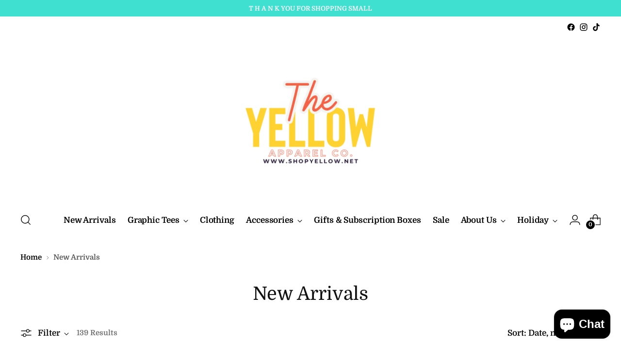

--- FILE ---
content_type: text/html; charset=utf-8
request_url: https://shopyellow.net/collections/new-arrivals
body_size: 54079
content:
<!doctype html>

<!--
  ___                 ___           ___           ___
       /  /\                     /__/\         /  /\         /  /\
      /  /:/_                    \  \:\       /  /:/        /  /::\
     /  /:/ /\  ___     ___       \  \:\     /  /:/        /  /:/\:\
    /  /:/ /:/ /__/\   /  /\  ___  \  \:\   /  /:/  ___   /  /:/  \:\
   /__/:/ /:/  \  \:\ /  /:/ /__/\  \__\:\ /__/:/  /  /\ /__/:/ \__\:\
   \  \:\/:/    \  \:\  /:/  \  \:\ /  /:/ \  \:\ /  /:/ \  \:\ /  /:/
    \  \::/      \  \:\/:/    \  \:\  /:/   \  \:\  /:/   \  \:\  /:/
     \  \:\       \  \::/      \  \:\/:/     \  \:\/:/     \  \:\/:/
      \  \:\       \__\/        \  \::/       \  \::/       \  \::/
       \__\/                     \__\/         \__\/         \__\/

  --------------------------------------------------------------------
  #  Stiletto v2.3.1
  #  Documentation: https://fluorescent.co/help/stiletto/
  #  Purchase: https://themes.shopify.com/themes/stiletto/
  #  A product by Fluorescent: https://fluorescent.co/
  --------------------------------------------------------------------
-->

<html class="no-js" lang="en" style="--announcement-height: 1px;">
  <head>
    <meta charset="UTF-8">
    <meta http-equiv="X-UA-Compatible" content="IE=edge,chrome=1">
    <meta name="viewport" content="width=device-width,initial-scale=1">
    




  <meta name="description" content="The Yellow Boutique">



    <link rel="canonical" href="https://shopyellow.net/collections/new-arrivals">
    <link rel="preconnect" href="https://cdn.shopify.com" crossorigin><link rel="shortcut icon" href="//shopyellow.net/cdn/shop/files/The_Yellow_Boutique_Monogram_Logo_Full_Color_RGB_438px_300ppi_6dd2a480-4d45-4ea4-bb22-cf14598ea19c.jpg?crop=center&height=32&v=1614377402&width=32" type="image/png"><title>New Arrivals
&ndash; The Yellow Boutique</title>

    





  
  




<meta property="og:url" content="https://shopyellow.net/collections/new-arrivals">
<meta property="og:site_name" content="The Yellow Boutique">
<meta property="og:type" content="website">
<meta property="og:title" content="New Arrivals">
<meta property="og:description" content="The Yellow Boutique">
<meta property="og:image" content="http://shopyellow.net/cdn/shop/files/The_Yellow_Boutique_Monogram_Logo_Full_Color_RGB_438px_300ppi_6dd2a480-4d45-4ea4-bb22-cf14598ea19c_438x217.jpg?v=1614377402">
<meta property="og:image:secure_url" content="https://shopyellow.net/cdn/shop/files/The_Yellow_Boutique_Monogram_Logo_Full_Color_RGB_438px_300ppi_6dd2a480-4d45-4ea4-bb22-cf14598ea19c_438x217.jpg?v=1614377402">



<meta name="twitter:title" content="New Arrivals">
<meta name="twitter:description" content="The Yellow Boutique">
<meta name="twitter:card" content="summary_large_image">
<meta name="twitter:image" content="https://shopyellow.net/cdn/shop/files/The_Yellow_Boutique_Monogram_Logo_Full_Color_RGB_438px_300ppi_6dd2a480-4d45-4ea4-bb22-cf14598ea19c_438x217.jpg?v=1614377402">
<meta name="twitter:image:width" content="480">
<meta name="twitter:image:height" content="480">


    <script>
  console.log('Stiletto v2.3.1 by Fluorescent');

  document.documentElement.className = document.documentElement.className.replace('no-js', '');
  if (window.matchMedia(`(prefers-reduced-motion: reduce)`) === true || window.matchMedia(`(prefers-reduced-motion: reduce)`).matches === true) {
    document.documentElement.classList.add('prefers-reduced-motion');
  } else {
    document.documentElement.classList.add('do-anim');
  }

  window.theme = {
    version: 'v2.3.1',
    themeName: 'Stiletto',
    moneyFormat: "${{amount}}",
    strings: {
      name: "The Yellow Boutique",
      accessibility: {
        play_video: "Play",
        pause_video: "Pause",
        range_lower: "Lower",
        range_upper: "Upper"
      },
      product: {
        no_shipping_rates: "Shipping rate unavailable",
        country_placeholder: "Country\/Region",
        review: "Write a review"
      },
      products: {
        product: {
          unavailable: "Unavailable",
          unitPrice: "Unit price",
          unitPriceSeparator: "per",
          sku: "SKU"
        }
      },
      cart: {
        editCartNote: "Edit order notes",
        addCartNote: "Add order notes",
        quantityError: "You have the maximum number of this product in your cart"
      },
      pagination: {
        viewing: "You’re viewing {{ of }} of {{ total }}",
        products: "products",
        results: "results"
      }
    },
    routes: {
      root: "/",
      cart: {
        base: "/cart",
        add: "/cart/add",
        change: "/cart/change",
        update: "/cart/update",
        clear: "/cart/clear",
        // Manual routes until Shopify adds support
        shipping: "/cart/shipping_rates",
      },
      // Manual routes until Shopify adds support
      products: "/products",
      productRecommendations: "/recommendations/products",
      predictive_search_url: '/search/suggest',
    },
    icons: {
      chevron: "\u003cspan class=\"icon icon-new icon-chevron \"\u003e\n  \u003csvg viewBox=\"0 0 24 24\" fill=\"none\" xmlns=\"http:\/\/www.w3.org\/2000\/svg\"\u003e\u003cpath d=\"M1.875 7.438 12 17.563 22.125 7.438\" stroke=\"currentColor\" stroke-width=\"2\"\/\u003e\u003c\/svg\u003e\n\u003c\/span\u003e\n\n",
      close: "\u003cspan class=\"icon icon-new icon-close \"\u003e\n  \u003csvg viewBox=\"0 0 24 24\" fill=\"none\" xmlns=\"http:\/\/www.w3.org\/2000\/svg\"\u003e\u003cpath d=\"M2.66 1.34 2 .68.68 2l.66.66 1.32-1.32zm18.68 21.32.66.66L23.32 22l-.66-.66-1.32 1.32zm1.32-20 .66-.66L22 .68l-.66.66 1.32 1.32zM1.34 21.34.68 22 2 23.32l.66-.66-1.32-1.32zm0-18.68 10 10 1.32-1.32-10-10-1.32 1.32zm11.32 10 10-10-1.32-1.32-10 10 1.32 1.32zm-1.32-1.32-10 10 1.32 1.32 10-10-1.32-1.32zm0 1.32 10 10 1.32-1.32-10-10-1.32 1.32z\" fill=\"currentColor\"\/\u003e\u003c\/svg\u003e\n\u003c\/span\u003e\n\n",
      zoom: "\u003cspan class=\"icon icon-new icon-zoom \"\u003e\n  \u003csvg viewBox=\"0 0 24 24\" fill=\"none\" xmlns=\"http:\/\/www.w3.org\/2000\/svg\"\u003e\u003cpath d=\"M10.3,19.71c5.21,0,9.44-4.23,9.44-9.44S15.51,.83,10.3,.83,.86,5.05,.86,10.27s4.23,9.44,9.44,9.44Z\" fill=\"none\" stroke=\"currentColor\" stroke-linecap=\"round\" stroke-miterlimit=\"10\" stroke-width=\"1.63\"\/\u003e\n          \u003cpath d=\"M5.05,10.27H15.54\" fill=\"none\" stroke=\"currentColor\" stroke-miterlimit=\"10\" stroke-width=\"1.63\"\/\u003e\n          \u003cpath class=\"cross-up\" d=\"M10.3,5.02V15.51\" fill=\"none\" stroke=\"currentColor\" stroke-miterlimit=\"10\" stroke-width=\"1.63\"\/\u003e\n          \u003cpath d=\"M16.92,16.9l6.49,6.49\" fill=\"none\" stroke=\"currentColor\" stroke-miterlimit=\"10\" stroke-width=\"1.63\"\/\u003e\u003c\/svg\u003e\n\u003c\/span\u003e\n\n"
    },
    coreData: {
      n: "Stiletto",
      v: "v2.3.1",
    }
  }

  
</script>

    <style>
  @font-face {
  font-family: Domine;
  font-weight: 400;
  font-style: normal;
  font-display: swap;
  src: url("//shopyellow.net/cdn/fonts/domine/domine_n4.db7650f19fc5819add9c727a32f1ba7f15f89a56.woff2") format("woff2"),
       url("//shopyellow.net/cdn/fonts/domine/domine_n4.83c0c395d9dcec3568e66c3b52408e6068a5dba8.woff") format("woff");
}

  @font-face {
  font-family: Domine;
  font-weight: 400;
  font-style: normal;
  font-display: swap;
  src: url("//shopyellow.net/cdn/fonts/domine/domine_n4.db7650f19fc5819add9c727a32f1ba7f15f89a56.woff2") format("woff2"),
       url("//shopyellow.net/cdn/fonts/domine/domine_n4.83c0c395d9dcec3568e66c3b52408e6068a5dba8.woff") format("woff");
}

  
  @font-face {
  font-family: Domine;
  font-weight: 700;
  font-style: normal;
  font-display: swap;
  src: url("//shopyellow.net/cdn/fonts/domine/domine_n7.d520ceeab5a578be739293e6dc0db2ca7409e6d8.woff2") format("woff2"),
       url("//shopyellow.net/cdn/fonts/domine/domine_n7.158567a933096dbe302df89a999ec132c98f0b81.woff") format("woff");
}

  
  
  

  :root {
    --color-text: #111111;
    --color-text-8-percent: rgba(17, 17, 17, 0.08);  
    --color-text-alpha: rgba(17, 17, 17, 0.35);
    --color-text-meta: rgba(17, 17, 17, 0.6);
    --color-text-link: #000000;
    --color-text-error: #D02F2E;
    --color-text-success: #478947;

    --color-background: #ffffff;
    --color-background-semi-transparent-80: rgba(255, 255, 255, 0.8);
    --color-background-semi-transparent-90: rgba(255, 255, 255, 0.9);

    --color-background-transparent: rgba(255, 255, 255, 0);
    --color-border: #aaaaaa;
    --color-border-meta: rgba(170, 170, 170, 0.6);
    --color-overlay: rgba(0, 0, 0, 0.7);

    --color-background-meta: #f5f5f5;
    --color-background-meta-alpha: rgba(245, 245, 245, 0.6);
    --color-background-darker-meta: #e8e8e8;
    --color-background-darker-meta-alpha: rgba(232, 232, 232, 0.6);
    --color-background-placeholder: #e8e8e8;
    --color-background-placeholder-lighter: #f0f0f0;
    --color-foreground-placeholder: rgba(17, 17, 17, 0.4);

    --color-border-input: #aaaaaa;
    --color-border-input-alpha: rgba(170, 170, 170, 0.25);
    --color-text-input: #111111;
    --color-text-input-alpha: rgba(17, 17, 17, 0.04);

    --color-text-button: #ffffff;

    --color-background-button: #f1b14d;
    --color-background-button-alpha: rgba(241, 177, 77, 0.6);
    --color-background-outline-button-alpha: rgba(241, 177, 77, 0.1);
    --color-background-button-hover: #c88010;

    --color-icon: rgba(17, 17, 17, 0.4);
    --color-icon-darker: rgba(17, 17, 17, 0.6);

    --color-text-sale-badge: #C31818;
    --color-background-sold-badge: #414141;
    --color-text-sold-badge: #ffffff;

    --color-text-header: #000000;
    --color-text-header-half-transparent: rgba(0, 0, 0, 0.5);

    --color-background-header: #ffffff;
    --color-background-header-transparent: rgba(255, 255, 255, 0);
    --color-icon-header: #000000;
    --color-shadow-header: rgba(0, 0, 0, 0.15);

    --color-background-footer: #ffffff;
    --color-text-footer: #f1b14d;
    --color-text-footer-subdued: rgba(241, 177, 77, 0.7);

    --color-products-sale-price: #C31818;
    --color-products-rating-star: #f1b14d;

    --color-products-stock-good: #3C9342;
    --color-products-stock-medium: #A77A06;
    --color-products-stock-bad: #000000;
    --color-products-stock-bad: #000000;

    --font-logo: Domine, serif;
    --font-logo-weight: 400;
    --font-logo-style: normal;
    --logo-text-transform: none;
    --logo-letter-spacing: 0.0em;

    --font-heading: Domine, serif;
    --font-heading-weight: 400;
    --font-heading-style: normal;
    --font-heading-text-transform: none;
    --font-heading-base-letter-spacing: 0.0em;
    --font-heading-base-size: 38px;

    --font-body: Domine, serif;
    --font-body-weight: 700;
    --font-body-style: normal;
    --font-body-italic: italic;
    --font-body-bold-weight: bold;
    --font-body-base-letter-spacing: 0.0em;
    --font-body-base-size: 17px;

    /* Typography */
    --line-height-heading: 1.1;
    --line-height-subheading: 1.33;
    --line-height-body: 1.5;

    --logo-font-size: 
clamp(1.4rem, 1.1513812154696133rem + 1.0607734806629836vw, 2.0rem)
;

    --font-size-navigation-base: 17px;
    --font-navigation-base-letter-spacing: -0.005em;
    --font-navigation-base-text-transform: none;

    --font-size-heading-display-1: 
clamp(2.85rem, 2.554765193370166rem + 1.259668508287293vw, 3.5625rem)
;
    --font-size-heading-display-2: 
clamp(2.5327rem, 2.2703346685082875rem + 1.1194254143646407vw, 3.165875rem)
;
    --font-size-heading-display-3: 
clamp(2.21654rem, 1.9869260497237569rem + 0.9796861878453038vw, 2.770675rem)
;
    --font-size-heading-1-base: 
clamp(1.9rem, 1.7031767955801105rem + 0.839779005524862vw, 2.375rem)
;
    --font-size-heading-2-base: 
clamp(1.6625rem, 1.4902796961325968rem + 0.7348066298342542vw, 2.078125rem)
;
    --font-size-heading-3-base: 
clamp(1.425rem, 1.277382596685083rem + 0.6298342541436464vw, 1.78125rem)
;
    --font-size-heading-4-base: 
clamp(1.1077rem, 0.9929520718232044rem + 0.4895911602209944vw, 1.384625rem)
;
    --font-size-heading-5-base: 
clamp(0.95rem, 0.8515883977900552rem + 0.4198895027624309vw, 1.1875rem)
;
    --font-size-heading-6-base: 
clamp(0.7904rem, 0.708521546961326rem + 0.34934806629834253vw, 0.988rem)
;
    --font-size-body-400: 
clamp(1.61081375rem, 1.5448008011049723rem + 0.2816552486187845vw, 1.770125rem)
;
    --font-size-body-350: 
clamp(1.503490625rem, 1.4418758977900552rem + 0.26288950276243095vw, 1.6521875rem)
;
    --font-size-body-300: 
clamp(1.3961675rem, 1.338950994475138rem + 0.24412375690607735vw, 1.53425rem)
;
    --font-size-body-250: 
clamp(1.288844375rem, 1.236026091160221rem + 0.22535801104972375vw, 1.4163125rem)
;
    --font-size-body-200: 
clamp(1.18152125rem, 1.133101187845304rem + 0.20659226519337015vw, 1.298375rem)
;
    --font-size-body-150: 
clamp(1.074198125rem, 1.0301762845303868rem + 0.18782651933701655vw, 1.1804375rem)
;
    --font-size-body-100: 
clamp(0.966875rem, 0.9272513812154696rem + 0.16906077348066298vw, 1.0625rem)
;
    --font-size-body-75: 
clamp(0.858585rem, 0.8233992265193371rem + 0.15012596685082874vw, 0.9435rem)
;
    --font-size-body-60: 
clamp(0.794964625rem, 0.7623860856353591rem + 0.1390017679558011vw, 0.8735875rem)
;
    --font-size-body-50: 
clamp(0.751261875rem, 0.7204743232044198rem + 0.13136022099447514vw, 0.8255625rem)
;
    --font-size-body-25: 
clamp(0.69808375rem, 0.669475497237569rem + 0.12206187845303867vw, 0.767125rem)
;
    --font-size-body-20: 
clamp(0.64393875rem, 0.6175494198895027rem + 0.11259447513812156vw, 0.707625rem)
;

    /* Buttons */
    
      --button-padding-multiplier: 1;
      --font-size-button: var(--font-size-body-50);
      --font-size-button-x-small: var(--font-size-body-25);
    

    --font-button-text-transform: uppercase;
    --button-letter-spacing: 0.01em;
    --line-height-button: 1.45;

    /* Product badges */
    
      --font-size-product-badge: var(--font-size-body-20);
    

    --font-product-badge-text-transform: uppercase;

    /* Product listing titles */
    
      --font-size-listing-title: var(--font-size-body-100);
    

    --font-product-listing-title-text-transform: none;
    --font-product-listing-title-base-letter-spacing: 0.05em;

    /* Shopify pay specific */
    --payment-terms-background-color: #f5f5f5;
  }

  @supports not (font-size: clamp(10px, 3.3vw, 20px)) {
    :root {
      --logo-font-size: 
1.7rem
;
      --font-size-heading-display-1: 
3.20625rem
;
      --font-size-heading-display-2: 
2.8492875rem
;
      --font-size-heading-display-3: 
2.4936075rem
;
      --font-size-heading-1-base: 
2.1375rem
;
      --font-size-heading-2-base: 
1.8703125rem
;
      --font-size-heading-3-base: 
1.603125rem
;
      --font-size-heading-4-base: 
1.2461625rem
;
      --font-size-heading-5-base: 
1.06875rem
;
      --font-size-heading-6-base: 
0.8892rem
;
      --font-size-body-400: 
1.690469375rem
;
      --font-size-body-350: 
1.5778390625rem
;
      --font-size-body-300: 
1.46520875rem
;
      --font-size-body-250: 
1.3525784375rem
;
      --font-size-body-200: 
1.239948125rem
;
      --font-size-body-150: 
1.1273178125rem
;
      --font-size-body-100: 
1.0146875rem
;
      --font-size-body-75: 
0.9010425rem
;
      --font-size-body-60: 
0.8342760625rem
;
      --font-size-body-50: 
0.7884121875rem
;
      --font-size-body-25: 
0.732604375rem
;
      --font-size-body-20: 
0.675781875rem
;
    }
  }.product-badge[data-handle="responsible"]{
        color: #3C9342;
      }
    
.product-badge[data-handle="best-seller"]{
        color: #7e6b45;
      }
    
.product-badge[data-handle="new"]{
        color: #000000;
      }
    

</style>

<script>
  flu = window.flu || {};
  flu.chunks = {
    photoswipe: "//shopyellow.net/cdn/shop/t/5/assets/photoswipe-chunk.js?v=5630051195468424621700664498",
    swiper: "//shopyellow.net/cdn/shop/t/5/assets/swiper-chunk.js?v=73725226959832986321700664498",
    nouislider: "//shopyellow.net/cdn/shop/t/5/assets/nouislider-chunk.js?v=119160367387469102641700664498",
    polyfillInert: "//shopyellow.net/cdn/shop/t/5/assets/polyfill-inert-chunk.js?v=9775187524458939151700664498",
    polyfillResizeObserver: "//shopyellow.net/cdn/shop/t/5/assets/polyfill-resize-observer-chunk.js?v=49253094118087005231700664498",
  };
</script>





  <script type="module" src="//shopyellow.net/cdn/shop/t/5/assets/theme.min.js?v=11427595645158660731700664498"></script>







<meta name="viewport" content="width=device-width,initial-scale=1">
<script defer>
  var defineVH = function () {
    document.documentElement.style.setProperty('--vh', window.innerHeight * 0.01 + 'px');
  };
  window.addEventListener('resize', defineVH);
  window.addEventListener('orientationchange', defineVH);
  defineVH();
</script>

<link href="//shopyellow.net/cdn/shop/t/5/assets/theme.css?v=166512237431083436921700664498" rel="stylesheet" type="text/css" media="all" />
<link href="//shopyellow.net/cdn/shop/t/5/assets/custom.css?v=105997007003712207781700664498" rel="stylesheet" type="text/css" media="all" />
<script>window.performance && window.performance.mark && window.performance.mark('shopify.content_for_header.start');</script><meta name="facebook-domain-verification" content="rmu9tncht3nuny8xy8psydq02ah9p7">
<meta name="facebook-domain-verification" content="rdhd8epc8zs7eeq30mbvm70aqo49nz">
<meta id="shopify-digital-wallet" name="shopify-digital-wallet" content="/50435981505/digital_wallets/dialog">
<meta name="shopify-checkout-api-token" content="17949fcd7cdb71f7de545c44a1cdf3e2">
<meta id="in-context-paypal-metadata" data-shop-id="50435981505" data-venmo-supported="false" data-environment="production" data-locale="en_US" data-paypal-v4="true" data-currency="USD">
<link rel="alternate" type="application/atom+xml" title="Feed" href="/collections/new-arrivals.atom" />
<link rel="next" href="/collections/new-arrivals?page=2">
<link rel="alternate" type="application/json+oembed" href="https://shopyellow.net/collections/new-arrivals.oembed">
<script async="async" src="/checkouts/internal/preloads.js?locale=en-US"></script>
<link rel="preconnect" href="https://shop.app" crossorigin="anonymous">
<script async="async" src="https://shop.app/checkouts/internal/preloads.js?locale=en-US&shop_id=50435981505" crossorigin="anonymous"></script>
<script id="apple-pay-shop-capabilities" type="application/json">{"shopId":50435981505,"countryCode":"US","currencyCode":"USD","merchantCapabilities":["supports3DS"],"merchantId":"gid:\/\/shopify\/Shop\/50435981505","merchantName":"The Yellow Boutique","requiredBillingContactFields":["postalAddress","email"],"requiredShippingContactFields":["postalAddress","email"],"shippingType":"shipping","supportedNetworks":["visa","masterCard","amex","discover","elo","jcb"],"total":{"type":"pending","label":"The Yellow Boutique","amount":"1.00"},"shopifyPaymentsEnabled":true,"supportsSubscriptions":true}</script>
<script id="shopify-features" type="application/json">{"accessToken":"17949fcd7cdb71f7de545c44a1cdf3e2","betas":["rich-media-storefront-analytics"],"domain":"shopyellow.net","predictiveSearch":true,"shopId":50435981505,"locale":"en"}</script>
<script>var Shopify = Shopify || {};
Shopify.shop = "shop-the-yellow-boutique.myshopify.com";
Shopify.locale = "en";
Shopify.currency = {"active":"USD","rate":"1.0"};
Shopify.country = "US";
Shopify.theme = {"name":"Hot Mess Consulting \u003e 5522 - 2.0 upgrade - Nov23","id":162139865281,"schema_name":"Stiletto","schema_version":"2.3.1","theme_store_id":1621,"role":"main"};
Shopify.theme.handle = "null";
Shopify.theme.style = {"id":null,"handle":null};
Shopify.cdnHost = "shopyellow.net/cdn";
Shopify.routes = Shopify.routes || {};
Shopify.routes.root = "/";</script>
<script type="module">!function(o){(o.Shopify=o.Shopify||{}).modules=!0}(window);</script>
<script>!function(o){function n(){var o=[];function n(){o.push(Array.prototype.slice.apply(arguments))}return n.q=o,n}var t=o.Shopify=o.Shopify||{};t.loadFeatures=n(),t.autoloadFeatures=n()}(window);</script>
<script>
  window.ShopifyPay = window.ShopifyPay || {};
  window.ShopifyPay.apiHost = "shop.app\/pay";
  window.ShopifyPay.redirectState = null;
</script>
<script id="shop-js-analytics" type="application/json">{"pageType":"collection"}</script>
<script defer="defer" async type="module" src="//shopyellow.net/cdn/shopifycloud/shop-js/modules/v2/client.init-shop-cart-sync_WVOgQShq.en.esm.js"></script>
<script defer="defer" async type="module" src="//shopyellow.net/cdn/shopifycloud/shop-js/modules/v2/chunk.common_C_13GLB1.esm.js"></script>
<script defer="defer" async type="module" src="//shopyellow.net/cdn/shopifycloud/shop-js/modules/v2/chunk.modal_CLfMGd0m.esm.js"></script>
<script type="module">
  await import("//shopyellow.net/cdn/shopifycloud/shop-js/modules/v2/client.init-shop-cart-sync_WVOgQShq.en.esm.js");
await import("//shopyellow.net/cdn/shopifycloud/shop-js/modules/v2/chunk.common_C_13GLB1.esm.js");
await import("//shopyellow.net/cdn/shopifycloud/shop-js/modules/v2/chunk.modal_CLfMGd0m.esm.js");

  window.Shopify.SignInWithShop?.initShopCartSync?.({"fedCMEnabled":true,"windoidEnabled":true});

</script>
<script>
  window.Shopify = window.Shopify || {};
  if (!window.Shopify.featureAssets) window.Shopify.featureAssets = {};
  window.Shopify.featureAssets['shop-js'] = {"shop-cart-sync":["modules/v2/client.shop-cart-sync_DuR37GeY.en.esm.js","modules/v2/chunk.common_C_13GLB1.esm.js","modules/v2/chunk.modal_CLfMGd0m.esm.js"],"init-fed-cm":["modules/v2/client.init-fed-cm_BucUoe6W.en.esm.js","modules/v2/chunk.common_C_13GLB1.esm.js","modules/v2/chunk.modal_CLfMGd0m.esm.js"],"shop-toast-manager":["modules/v2/client.shop-toast-manager_B0JfrpKj.en.esm.js","modules/v2/chunk.common_C_13GLB1.esm.js","modules/v2/chunk.modal_CLfMGd0m.esm.js"],"init-shop-cart-sync":["modules/v2/client.init-shop-cart-sync_WVOgQShq.en.esm.js","modules/v2/chunk.common_C_13GLB1.esm.js","modules/v2/chunk.modal_CLfMGd0m.esm.js"],"shop-button":["modules/v2/client.shop-button_B_U3bv27.en.esm.js","modules/v2/chunk.common_C_13GLB1.esm.js","modules/v2/chunk.modal_CLfMGd0m.esm.js"],"init-windoid":["modules/v2/client.init-windoid_DuP9q_di.en.esm.js","modules/v2/chunk.common_C_13GLB1.esm.js","modules/v2/chunk.modal_CLfMGd0m.esm.js"],"shop-cash-offers":["modules/v2/client.shop-cash-offers_BmULhtno.en.esm.js","modules/v2/chunk.common_C_13GLB1.esm.js","modules/v2/chunk.modal_CLfMGd0m.esm.js"],"pay-button":["modules/v2/client.pay-button_CrPSEbOK.en.esm.js","modules/v2/chunk.common_C_13GLB1.esm.js","modules/v2/chunk.modal_CLfMGd0m.esm.js"],"init-customer-accounts":["modules/v2/client.init-customer-accounts_jNk9cPYQ.en.esm.js","modules/v2/client.shop-login-button_DJ5ldayH.en.esm.js","modules/v2/chunk.common_C_13GLB1.esm.js","modules/v2/chunk.modal_CLfMGd0m.esm.js"],"avatar":["modules/v2/client.avatar_BTnouDA3.en.esm.js"],"checkout-modal":["modules/v2/client.checkout-modal_pBPyh9w8.en.esm.js","modules/v2/chunk.common_C_13GLB1.esm.js","modules/v2/chunk.modal_CLfMGd0m.esm.js"],"init-shop-for-new-customer-accounts":["modules/v2/client.init-shop-for-new-customer-accounts_BUoCy7a5.en.esm.js","modules/v2/client.shop-login-button_DJ5ldayH.en.esm.js","modules/v2/chunk.common_C_13GLB1.esm.js","modules/v2/chunk.modal_CLfMGd0m.esm.js"],"init-customer-accounts-sign-up":["modules/v2/client.init-customer-accounts-sign-up_CnczCz9H.en.esm.js","modules/v2/client.shop-login-button_DJ5ldayH.en.esm.js","modules/v2/chunk.common_C_13GLB1.esm.js","modules/v2/chunk.modal_CLfMGd0m.esm.js"],"init-shop-email-lookup-coordinator":["modules/v2/client.init-shop-email-lookup-coordinator_CzjY5t9o.en.esm.js","modules/v2/chunk.common_C_13GLB1.esm.js","modules/v2/chunk.modal_CLfMGd0m.esm.js"],"shop-follow-button":["modules/v2/client.shop-follow-button_CsYC63q7.en.esm.js","modules/v2/chunk.common_C_13GLB1.esm.js","modules/v2/chunk.modal_CLfMGd0m.esm.js"],"shop-login-button":["modules/v2/client.shop-login-button_DJ5ldayH.en.esm.js","modules/v2/chunk.common_C_13GLB1.esm.js","modules/v2/chunk.modal_CLfMGd0m.esm.js"],"shop-login":["modules/v2/client.shop-login_B9ccPdmx.en.esm.js","modules/v2/chunk.common_C_13GLB1.esm.js","modules/v2/chunk.modal_CLfMGd0m.esm.js"],"lead-capture":["modules/v2/client.lead-capture_D0K_KgYb.en.esm.js","modules/v2/chunk.common_C_13GLB1.esm.js","modules/v2/chunk.modal_CLfMGd0m.esm.js"],"payment-terms":["modules/v2/client.payment-terms_BWmiNN46.en.esm.js","modules/v2/chunk.common_C_13GLB1.esm.js","modules/v2/chunk.modal_CLfMGd0m.esm.js"]};
</script>
<script>(function() {
  var isLoaded = false;
  function asyncLoad() {
    if (isLoaded) return;
    isLoaded = true;
    var urls = ["\/\/cdn.shopify.com\/proxy\/bfe327e350089f7beaec9aef022a6e916daec9be78aa84ff3d69738ad4f4fc23\/obscure-escarpment-2240.herokuapp.com\/js\/best_custom_product_options.js?shop=shop-the-yellow-boutique.myshopify.com\u0026sp-cache-control=cHVibGljLCBtYXgtYWdlPTkwMA","https:\/\/cd.anglerfox.com\/app\/script\/load_script.php?shop=shop-the-yellow-boutique.myshopify.com","https:\/\/sp-micro-next.b-cdn.net\/sp-micro.umd.js?shop=shop-the-yellow-boutique.myshopify.com","https:\/\/sdk.postscript.io\/sdk-script-loader.bundle.js?shopId=16885\u0026shop=shop-the-yellow-boutique.myshopify.com"];
    for (var i = 0; i < urls.length; i++) {
      var s = document.createElement('script');
      s.type = 'text/javascript';
      s.async = true;
      s.src = urls[i];
      var x = document.getElementsByTagName('script')[0];
      x.parentNode.insertBefore(s, x);
    }
  };
  if(window.attachEvent) {
    window.attachEvent('onload', asyncLoad);
  } else {
    window.addEventListener('load', asyncLoad, false);
  }
})();</script>
<script id="__st">var __st={"a":50435981505,"offset":-21600,"reqid":"5f230c2c-c744-4428-b46d-a7b07a35fe86-1769628192","pageurl":"shopyellow.net\/collections\/new-arrivals","u":"d2c3ab4320a8","p":"collection","rtyp":"collection","rid":233099329729};</script>
<script>window.ShopifyPaypalV4VisibilityTracking = true;</script>
<script id="captcha-bootstrap">!function(){'use strict';const t='contact',e='account',n='new_comment',o=[[t,t],['blogs',n],['comments',n],[t,'customer']],c=[[e,'customer_login'],[e,'guest_login'],[e,'recover_customer_password'],[e,'create_customer']],r=t=>t.map((([t,e])=>`form[action*='/${t}']:not([data-nocaptcha='true']) input[name='form_type'][value='${e}']`)).join(','),a=t=>()=>t?[...document.querySelectorAll(t)].map((t=>t.form)):[];function s(){const t=[...o],e=r(t);return a(e)}const i='password',u='form_key',d=['recaptcha-v3-token','g-recaptcha-response','h-captcha-response',i],f=()=>{try{return window.sessionStorage}catch{return}},m='__shopify_v',_=t=>t.elements[u];function p(t,e,n=!1){try{const o=window.sessionStorage,c=JSON.parse(o.getItem(e)),{data:r}=function(t){const{data:e,action:n}=t;return t[m]||n?{data:e,action:n}:{data:t,action:n}}(c);for(const[e,n]of Object.entries(r))t.elements[e]&&(t.elements[e].value=n);n&&o.removeItem(e)}catch(o){console.error('form repopulation failed',{error:o})}}const l='form_type',E='cptcha';function T(t){t.dataset[E]=!0}const w=window,h=w.document,L='Shopify',v='ce_forms',y='captcha';let A=!1;((t,e)=>{const n=(g='f06e6c50-85a8-45c8-87d0-21a2b65856fe',I='https://cdn.shopify.com/shopifycloud/storefront-forms-hcaptcha/ce_storefront_forms_captcha_hcaptcha.v1.5.2.iife.js',D={infoText:'Protected by hCaptcha',privacyText:'Privacy',termsText:'Terms'},(t,e,n)=>{const o=w[L][v],c=o.bindForm;if(c)return c(t,g,e,D).then(n);var r;o.q.push([[t,g,e,D],n]),r=I,A||(h.body.append(Object.assign(h.createElement('script'),{id:'captcha-provider',async:!0,src:r})),A=!0)});var g,I,D;w[L]=w[L]||{},w[L][v]=w[L][v]||{},w[L][v].q=[],w[L][y]=w[L][y]||{},w[L][y].protect=function(t,e){n(t,void 0,e),T(t)},Object.freeze(w[L][y]),function(t,e,n,w,h,L){const[v,y,A,g]=function(t,e,n){const i=e?o:[],u=t?c:[],d=[...i,...u],f=r(d),m=r(i),_=r(d.filter((([t,e])=>n.includes(e))));return[a(f),a(m),a(_),s()]}(w,h,L),I=t=>{const e=t.target;return e instanceof HTMLFormElement?e:e&&e.form},D=t=>v().includes(t);t.addEventListener('submit',(t=>{const e=I(t);if(!e)return;const n=D(e)&&!e.dataset.hcaptchaBound&&!e.dataset.recaptchaBound,o=_(e),c=g().includes(e)&&(!o||!o.value);(n||c)&&t.preventDefault(),c&&!n&&(function(t){try{if(!f())return;!function(t){const e=f();if(!e)return;const n=_(t);if(!n)return;const o=n.value;o&&e.removeItem(o)}(t);const e=Array.from(Array(32),(()=>Math.random().toString(36)[2])).join('');!function(t,e){_(t)||t.append(Object.assign(document.createElement('input'),{type:'hidden',name:u})),t.elements[u].value=e}(t,e),function(t,e){const n=f();if(!n)return;const o=[...t.querySelectorAll(`input[type='${i}']`)].map((({name:t})=>t)),c=[...d,...o],r={};for(const[a,s]of new FormData(t).entries())c.includes(a)||(r[a]=s);n.setItem(e,JSON.stringify({[m]:1,action:t.action,data:r}))}(t,e)}catch(e){console.error('failed to persist form',e)}}(e),e.submit())}));const S=(t,e)=>{t&&!t.dataset[E]&&(n(t,e.some((e=>e===t))),T(t))};for(const o of['focusin','change'])t.addEventListener(o,(t=>{const e=I(t);D(e)&&S(e,y())}));const B=e.get('form_key'),M=e.get(l),P=B&&M;t.addEventListener('DOMContentLoaded',(()=>{const t=y();if(P)for(const e of t)e.elements[l].value===M&&p(e,B);[...new Set([...A(),...v().filter((t=>'true'===t.dataset.shopifyCaptcha))])].forEach((e=>S(e,t)))}))}(h,new URLSearchParams(w.location.search),n,t,e,['guest_login'])})(!0,!0)}();</script>
<script integrity="sha256-4kQ18oKyAcykRKYeNunJcIwy7WH5gtpwJnB7kiuLZ1E=" data-source-attribution="shopify.loadfeatures" defer="defer" src="//shopyellow.net/cdn/shopifycloud/storefront/assets/storefront/load_feature-a0a9edcb.js" crossorigin="anonymous"></script>
<script crossorigin="anonymous" defer="defer" src="//shopyellow.net/cdn/shopifycloud/storefront/assets/shopify_pay/storefront-65b4c6d7.js?v=20250812"></script>
<script data-source-attribution="shopify.dynamic_checkout.dynamic.init">var Shopify=Shopify||{};Shopify.PaymentButton=Shopify.PaymentButton||{isStorefrontPortableWallets:!0,init:function(){window.Shopify.PaymentButton.init=function(){};var t=document.createElement("script");t.src="https://shopyellow.net/cdn/shopifycloud/portable-wallets/latest/portable-wallets.en.js",t.type="module",document.head.appendChild(t)}};
</script>
<script data-source-attribution="shopify.dynamic_checkout.buyer_consent">
  function portableWalletsHideBuyerConsent(e){var t=document.getElementById("shopify-buyer-consent"),n=document.getElementById("shopify-subscription-policy-button");t&&n&&(t.classList.add("hidden"),t.setAttribute("aria-hidden","true"),n.removeEventListener("click",e))}function portableWalletsShowBuyerConsent(e){var t=document.getElementById("shopify-buyer-consent"),n=document.getElementById("shopify-subscription-policy-button");t&&n&&(t.classList.remove("hidden"),t.removeAttribute("aria-hidden"),n.addEventListener("click",e))}window.Shopify?.PaymentButton&&(window.Shopify.PaymentButton.hideBuyerConsent=portableWalletsHideBuyerConsent,window.Shopify.PaymentButton.showBuyerConsent=portableWalletsShowBuyerConsent);
</script>
<script data-source-attribution="shopify.dynamic_checkout.cart.bootstrap">document.addEventListener("DOMContentLoaded",(function(){function t(){return document.querySelector("shopify-accelerated-checkout-cart, shopify-accelerated-checkout")}if(t())Shopify.PaymentButton.init();else{new MutationObserver((function(e,n){t()&&(Shopify.PaymentButton.init(),n.disconnect())})).observe(document.body,{childList:!0,subtree:!0})}}));
</script>
<link id="shopify-accelerated-checkout-styles" rel="stylesheet" media="screen" href="https://shopyellow.net/cdn/shopifycloud/portable-wallets/latest/accelerated-checkout-backwards-compat.css" crossorigin="anonymous">
<style id="shopify-accelerated-checkout-cart">
        #shopify-buyer-consent {
  margin-top: 1em;
  display: inline-block;
  width: 100%;
}

#shopify-buyer-consent.hidden {
  display: none;
}

#shopify-subscription-policy-button {
  background: none;
  border: none;
  padding: 0;
  text-decoration: underline;
  font-size: inherit;
  cursor: pointer;
}

#shopify-subscription-policy-button::before {
  box-shadow: none;
}

      </style>

<script>window.performance && window.performance.mark && window.performance.mark('shopify.content_for_header.end');</script>
  







 












  



  

 
 
<script>
urlParam = function(name){
	var results = new RegExp('[\?&]' + name + '=([^&#]*)').exec(window.location.href);
	if (results == null){
	   return null;
	}
	else {
	   return decodeURI(results[1]) || 0;
	}
}
window.af_custom_id = '';
window.af_cd_cart_obj = {"note":null,"attributes":{},"original_total_price":0,"total_price":0,"total_discount":0,"total_weight":0.0,"item_count":0,"items":[],"requires_shipping":false,"currency":"USD","items_subtotal_price":0,"cart_level_discount_applications":[],"checkout_charge_amount":0};
var sessionId = (localStorage.getItem('afkd_sessionId') != null && typeof localStorage.getItem('afkd_sessionId') != 'undefined' && localStorage.getItem('afkd_sessionId') != 'undefined') ? localStorage.getItem('afkd_sessionId') : '';
var passkey = (localStorage.getItem('afkd_passkey') != null && typeof localStorage.getItem('afkd_passkey') != 'undefined' && localStorage.getItem('afkd_passkey') != 'undefined') ? localStorage.getItem('afkd_passkey') : '';
if(urlParam('PHPSESSID') != null) {
	sessionId = "&PHPSESSID="+urlParam("PHPSESSID");
	localStorage.setItem('afkd_sessionId',sessionId);
} 
if(urlParam('passkey') != null) {
	passkey = "&passkey="+urlParam("passkey");
	localStorage.setItem('afkd_passkey',passkey);
}
</script>
<script>
var _kd_productId = [];
var _kd_prodPrice = '';
var _kd_cartJson  = {"note":null,"attributes":{},"original_total_price":0,"total_price":0,"total_discount":0,"total_weight":0.0,"item_count":0,"items":[],"requires_shipping":false,"currency":"USD","items_subtotal_price":0,"cart_level_discount_applications":[],"checkout_charge_amount":0};
var _kd_collectionUpsell = null;
var _kd_collection = [];
var _kd_inCart = [];

 if(_kd_collectionUpsell){
    _kd_collectionUpsell.forEach(function (item) { 
       _kd_collection.push(item.id);
    });
}

if(_kd_cartJson.items){
  _kd_cartJson.items.forEach(function (item) { 
     _kd_inCart.push(item.product_id);
  });
}

if (window.location.pathname == '/cart') {
  _kd_productId = _kd_inCart;
  _kd_prodPrice = '0';
}

_kd_productId = _kd_productId.toString();
_kd_inCart = _kd_inCart.toString();

 var _kd = {};
_kd.productId = _kd_productId;
_kd.prodPrice = _kd_prodPrice;
_kd.inCart = _kd_inCart;  
_kd.collection = _kd_collection;
_kd.upsell_all = '';
_kd.upsell_show = "[]";
_kd.is_upsell = 1;
if(_kd.upsell_show.length < 3 ){
   _kd.is_upsell = 0;
}

window.kd_upsell = _kd;

  var script = document.createElement("script");
  script.defer = true;
  script.type = "text/javascript";
  script.src = "https://cd.anglerfox.com/app/script/load_script.php?v=1769593517&shop=shop-the-yellow-boutique.myshopify.com"  +  sessionId + passkey;
  document.head.appendChild(script);

</script>

<script>
  function KDStrikeoutSubtotal(subtotalSelector){
    var subTotalHtml = `$0.00`.replace('"', '\"');
    var newTotalHtml = `$-0.10`.replace('"', '\"');
    document.querySelector(subtotalSelector).innerHTML = "<del class='af_del_overwrite'>"+ subTotalHtml + "</del> " + newTotalHtml;
  }
</script><!-- BEGIN app block: shopify://apps/vo-product-options/blocks/embed-block/430cbd7b-bd20-4c16-ba41-db6f4c645164 --><script>var bcpo_product=null;   var bcpo_settings=bcpo_settings || {"fallback":"default","auto_select":"on","load_main_image":"off","replaceImage":"on","border_style":"round","tooltips":"show","sold_out_style":"transparent","theme":"light","jumbo_colors":"medium","jumbo_images":"medium","circle_swatches":"","inventory_style":"amazon","override_ajax":"on","add_price_addons":"on","money_format2":"${{amount}} USD","money_format_without_currency":"${{amount}}","show_currency":"off","global_auto_image_options":"","global_color_options":"","global_colors":[{"key":"","value":"ecf42f"}],"shop_currency":"USD"};var inventory_quantity = [];if(bcpo_product) { for (var i = 0; i < bcpo_product.variants.length; i += 1) { bcpo_product.variants[i].inventory_quantity = inventory_quantity[i]; }}window.bcpo = window.bcpo || {}; bcpo.cart = {"note":null,"attributes":{},"original_total_price":0,"total_price":0,"total_discount":0,"total_weight":0.0,"item_count":0,"items":[],"requires_shipping":false,"currency":"USD","items_subtotal_price":0,"cart_level_discount_applications":[],"checkout_charge_amount":0}; bcpo.ogFormData = FormData; bcpo.money_with_currency_format = "${{amount}} USD";bcpo.money_format = "${{amount}}"; if (bcpo_settings) { bcpo_settings.shop_currency = "USD";} else { var bcpo_settings = {shop_currency: "USD" }; }</script>


<!-- END app block --><script src="https://cdn.shopify.com/extensions/019becdd-5e19-7433-8309-78569c505f2a/best-custom-product-options-417/assets/best_custom_product_options.js" type="text/javascript" defer="defer"></script>
<link href="https://cdn.shopify.com/extensions/019becdd-5e19-7433-8309-78569c505f2a/best-custom-product-options-417/assets/bcpo-front.css" rel="stylesheet" type="text/css" media="all">
<script src="https://cdn.shopify.com/extensions/0199a3ad-e3b1-7ec5-b899-91fb187bd5c5/shopify-extensions-16/assets/main.js" type="text/javascript" defer="defer"></script>
<script src="https://cdn.shopify.com/extensions/e8878072-2f6b-4e89-8082-94b04320908d/inbox-1254/assets/inbox-chat-loader.js" type="text/javascript" defer="defer"></script>
<link href="https://monorail-edge.shopifysvc.com" rel="dns-prefetch">
<script>(function(){if ("sendBeacon" in navigator && "performance" in window) {try {var session_token_from_headers = performance.getEntriesByType('navigation')[0].serverTiming.find(x => x.name == '_s').description;} catch {var session_token_from_headers = undefined;}var session_cookie_matches = document.cookie.match(/_shopify_s=([^;]*)/);var session_token_from_cookie = session_cookie_matches && session_cookie_matches.length === 2 ? session_cookie_matches[1] : "";var session_token = session_token_from_headers || session_token_from_cookie || "";function handle_abandonment_event(e) {var entries = performance.getEntries().filter(function(entry) {return /monorail-edge.shopifysvc.com/.test(entry.name);});if (!window.abandonment_tracked && entries.length === 0) {window.abandonment_tracked = true;var currentMs = Date.now();var navigation_start = performance.timing.navigationStart;var payload = {shop_id: 50435981505,url: window.location.href,navigation_start,duration: currentMs - navigation_start,session_token,page_type: "collection"};window.navigator.sendBeacon("https://monorail-edge.shopifysvc.com/v1/produce", JSON.stringify({schema_id: "online_store_buyer_site_abandonment/1.1",payload: payload,metadata: {event_created_at_ms: currentMs,event_sent_at_ms: currentMs}}));}}window.addEventListener('pagehide', handle_abandonment_event);}}());</script>
<script id="web-pixels-manager-setup">(function e(e,d,r,n,o){if(void 0===o&&(o={}),!Boolean(null===(a=null===(i=window.Shopify)||void 0===i?void 0:i.analytics)||void 0===a?void 0:a.replayQueue)){var i,a;window.Shopify=window.Shopify||{};var t=window.Shopify;t.analytics=t.analytics||{};var s=t.analytics;s.replayQueue=[],s.publish=function(e,d,r){return s.replayQueue.push([e,d,r]),!0};try{self.performance.mark("wpm:start")}catch(e){}var l=function(){var e={modern:/Edge?\/(1{2}[4-9]|1[2-9]\d|[2-9]\d{2}|\d{4,})\.\d+(\.\d+|)|Firefox\/(1{2}[4-9]|1[2-9]\d|[2-9]\d{2}|\d{4,})\.\d+(\.\d+|)|Chrom(ium|e)\/(9{2}|\d{3,})\.\d+(\.\d+|)|(Maci|X1{2}).+ Version\/(15\.\d+|(1[6-9]|[2-9]\d|\d{3,})\.\d+)([,.]\d+|)( \(\w+\)|)( Mobile\/\w+|) Safari\/|Chrome.+OPR\/(9{2}|\d{3,})\.\d+\.\d+|(CPU[ +]OS|iPhone[ +]OS|CPU[ +]iPhone|CPU IPhone OS|CPU iPad OS)[ +]+(15[._]\d+|(1[6-9]|[2-9]\d|\d{3,})[._]\d+)([._]\d+|)|Android:?[ /-](13[3-9]|1[4-9]\d|[2-9]\d{2}|\d{4,})(\.\d+|)(\.\d+|)|Android.+Firefox\/(13[5-9]|1[4-9]\d|[2-9]\d{2}|\d{4,})\.\d+(\.\d+|)|Android.+Chrom(ium|e)\/(13[3-9]|1[4-9]\d|[2-9]\d{2}|\d{4,})\.\d+(\.\d+|)|SamsungBrowser\/([2-9]\d|\d{3,})\.\d+/,legacy:/Edge?\/(1[6-9]|[2-9]\d|\d{3,})\.\d+(\.\d+|)|Firefox\/(5[4-9]|[6-9]\d|\d{3,})\.\d+(\.\d+|)|Chrom(ium|e)\/(5[1-9]|[6-9]\d|\d{3,})\.\d+(\.\d+|)([\d.]+$|.*Safari\/(?![\d.]+ Edge\/[\d.]+$))|(Maci|X1{2}).+ Version\/(10\.\d+|(1[1-9]|[2-9]\d|\d{3,})\.\d+)([,.]\d+|)( \(\w+\)|)( Mobile\/\w+|) Safari\/|Chrome.+OPR\/(3[89]|[4-9]\d|\d{3,})\.\d+\.\d+|(CPU[ +]OS|iPhone[ +]OS|CPU[ +]iPhone|CPU IPhone OS|CPU iPad OS)[ +]+(10[._]\d+|(1[1-9]|[2-9]\d|\d{3,})[._]\d+)([._]\d+|)|Android:?[ /-](13[3-9]|1[4-9]\d|[2-9]\d{2}|\d{4,})(\.\d+|)(\.\d+|)|Mobile Safari.+OPR\/([89]\d|\d{3,})\.\d+\.\d+|Android.+Firefox\/(13[5-9]|1[4-9]\d|[2-9]\d{2}|\d{4,})\.\d+(\.\d+|)|Android.+Chrom(ium|e)\/(13[3-9]|1[4-9]\d|[2-9]\d{2}|\d{4,})\.\d+(\.\d+|)|Android.+(UC? ?Browser|UCWEB|U3)[ /]?(15\.([5-9]|\d{2,})|(1[6-9]|[2-9]\d|\d{3,})\.\d+)\.\d+|SamsungBrowser\/(5\.\d+|([6-9]|\d{2,})\.\d+)|Android.+MQ{2}Browser\/(14(\.(9|\d{2,})|)|(1[5-9]|[2-9]\d|\d{3,})(\.\d+|))(\.\d+|)|K[Aa][Ii]OS\/(3\.\d+|([4-9]|\d{2,})\.\d+)(\.\d+|)/},d=e.modern,r=e.legacy,n=navigator.userAgent;return n.match(d)?"modern":n.match(r)?"legacy":"unknown"}(),u="modern"===l?"modern":"legacy",c=(null!=n?n:{modern:"",legacy:""})[u],f=function(e){return[e.baseUrl,"/wpm","/b",e.hashVersion,"modern"===e.buildTarget?"m":"l",".js"].join("")}({baseUrl:d,hashVersion:r,buildTarget:u}),m=function(e){var d=e.version,r=e.bundleTarget,n=e.surface,o=e.pageUrl,i=e.monorailEndpoint;return{emit:function(e){var a=e.status,t=e.errorMsg,s=(new Date).getTime(),l=JSON.stringify({metadata:{event_sent_at_ms:s},events:[{schema_id:"web_pixels_manager_load/3.1",payload:{version:d,bundle_target:r,page_url:o,status:a,surface:n,error_msg:t},metadata:{event_created_at_ms:s}}]});if(!i)return console&&console.warn&&console.warn("[Web Pixels Manager] No Monorail endpoint provided, skipping logging."),!1;try{return self.navigator.sendBeacon.bind(self.navigator)(i,l)}catch(e){}var u=new XMLHttpRequest;try{return u.open("POST",i,!0),u.setRequestHeader("Content-Type","text/plain"),u.send(l),!0}catch(e){return console&&console.warn&&console.warn("[Web Pixels Manager] Got an unhandled error while logging to Monorail."),!1}}}}({version:r,bundleTarget:l,surface:e.surface,pageUrl:self.location.href,monorailEndpoint:e.monorailEndpoint});try{o.browserTarget=l,function(e){var d=e.src,r=e.async,n=void 0===r||r,o=e.onload,i=e.onerror,a=e.sri,t=e.scriptDataAttributes,s=void 0===t?{}:t,l=document.createElement("script"),u=document.querySelector("head"),c=document.querySelector("body");if(l.async=n,l.src=d,a&&(l.integrity=a,l.crossOrigin="anonymous"),s)for(var f in s)if(Object.prototype.hasOwnProperty.call(s,f))try{l.dataset[f]=s[f]}catch(e){}if(o&&l.addEventListener("load",o),i&&l.addEventListener("error",i),u)u.appendChild(l);else{if(!c)throw new Error("Did not find a head or body element to append the script");c.appendChild(l)}}({src:f,async:!0,onload:function(){if(!function(){var e,d;return Boolean(null===(d=null===(e=window.Shopify)||void 0===e?void 0:e.analytics)||void 0===d?void 0:d.initialized)}()){var d=window.webPixelsManager.init(e)||void 0;if(d){var r=window.Shopify.analytics;r.replayQueue.forEach((function(e){var r=e[0],n=e[1],o=e[2];d.publishCustomEvent(r,n,o)})),r.replayQueue=[],r.publish=d.publishCustomEvent,r.visitor=d.visitor,r.initialized=!0}}},onerror:function(){return m.emit({status:"failed",errorMsg:"".concat(f," has failed to load")})},sri:function(e){var d=/^sha384-[A-Za-z0-9+/=]+$/;return"string"==typeof e&&d.test(e)}(c)?c:"",scriptDataAttributes:o}),m.emit({status:"loading"})}catch(e){m.emit({status:"failed",errorMsg:(null==e?void 0:e.message)||"Unknown error"})}}})({shopId: 50435981505,storefrontBaseUrl: "https://shopyellow.net",extensionsBaseUrl: "https://extensions.shopifycdn.com/cdn/shopifycloud/web-pixels-manager",monorailEndpoint: "https://monorail-edge.shopifysvc.com/unstable/produce_batch",surface: "storefront-renderer",enabledBetaFlags: ["2dca8a86"],webPixelsConfigList: [{"id":"1063420097","configuration":"{\"shopId\":\"16885\"}","eventPayloadVersion":"v1","runtimeContext":"STRICT","scriptVersion":"e57a43765e0d230c1bcb12178c1ff13f","type":"APP","apiClientId":2328352,"privacyPurposes":[],"dataSharingAdjustments":{"protectedCustomerApprovalScopes":["read_customer_address","read_customer_email","read_customer_name","read_customer_personal_data","read_customer_phone"]}},{"id":"937132225","configuration":"{\"backendUrl\":\"https:\\\/\\\/api.salespop.com\",\"shopifyDomain\":\"shop-the-yellow-boutique.myshopify.com\"}","eventPayloadVersion":"v1","runtimeContext":"STRICT","scriptVersion":"bb83dd074d22fef7d4e3cfe7cac23089","type":"APP","apiClientId":1869884,"privacyPurposes":["ANALYTICS"],"dataSharingAdjustments":{"protectedCustomerApprovalScopes":["read_customer_address","read_customer_name","read_customer_personal_data"]}},{"id":"256901313","configuration":"{\"pixel_id\":\"634609334267334\",\"pixel_type\":\"facebook_pixel\",\"metaapp_system_user_token\":\"-\"}","eventPayloadVersion":"v1","runtimeContext":"OPEN","scriptVersion":"ca16bc87fe92b6042fbaa3acc2fbdaa6","type":"APP","apiClientId":2329312,"privacyPurposes":["ANALYTICS","MARKETING","SALE_OF_DATA"],"dataSharingAdjustments":{"protectedCustomerApprovalScopes":["read_customer_address","read_customer_email","read_customer_name","read_customer_personal_data","read_customer_phone"]}},{"id":"shopify-app-pixel","configuration":"{}","eventPayloadVersion":"v1","runtimeContext":"STRICT","scriptVersion":"0450","apiClientId":"shopify-pixel","type":"APP","privacyPurposes":["ANALYTICS","MARKETING"]},{"id":"shopify-custom-pixel","eventPayloadVersion":"v1","runtimeContext":"LAX","scriptVersion":"0450","apiClientId":"shopify-pixel","type":"CUSTOM","privacyPurposes":["ANALYTICS","MARKETING"]}],isMerchantRequest: false,initData: {"shop":{"name":"The Yellow Boutique","paymentSettings":{"currencyCode":"USD"},"myshopifyDomain":"shop-the-yellow-boutique.myshopify.com","countryCode":"US","storefrontUrl":"https:\/\/shopyellow.net"},"customer":null,"cart":null,"checkout":null,"productVariants":[],"purchasingCompany":null},},"https://shopyellow.net/cdn","fcfee988w5aeb613cpc8e4bc33m6693e112",{"modern":"","legacy":""},{"shopId":"50435981505","storefrontBaseUrl":"https:\/\/shopyellow.net","extensionBaseUrl":"https:\/\/extensions.shopifycdn.com\/cdn\/shopifycloud\/web-pixels-manager","surface":"storefront-renderer","enabledBetaFlags":"[\"2dca8a86\"]","isMerchantRequest":"false","hashVersion":"fcfee988w5aeb613cpc8e4bc33m6693e112","publish":"custom","events":"[[\"page_viewed\",{}],[\"collection_viewed\",{\"collection\":{\"id\":\"233099329729\",\"title\":\"New Arrivals\",\"productVariants\":[{\"price\":{\"amount\":5.0,\"currencyCode\":\"USD\"},\"product\":{\"title\":\"$5 Earrings Sale *Free Pair of Earrings with Every Purchase*\",\"vendor\":\"The Yellow Boutique\",\"id\":\"10899073859777\",\"untranslatedTitle\":\"$5 Earrings Sale *Free Pair of Earrings with Every Purchase*\",\"url\":\"\/products\/5-earrings-sale\",\"type\":\"\"},\"id\":\"49937264246977\",\"image\":{\"src\":\"\/\/shopyellow.net\/cdn\/shop\/files\/IMG_2521.jpg?v=1769614181\"},\"sku\":null,\"title\":\"Large XOXO -White\",\"untranslatedTitle\":\"Large XOXO -White\"},{\"price\":{\"amount\":15.0,\"currencyCode\":\"USD\"},\"product\":{\"title\":\"$15 Friday | January 23rd\",\"vendor\":\"The Yellow Boutique\",\"id\":\"10895431532737\",\"untranslatedTitle\":\"$15 Friday | January 23rd\",\"url\":\"\/products\/15-friday-january-23rd\",\"type\":\"\"},\"id\":\"49927718797505\",\"image\":{\"src\":\"\/\/shopyellow.net\/cdn\/shop\/files\/Screenshot2026-01-23at7.24.53AM.png?v=1769175492\"},\"sku\":null,\"title\":\"Love Like Jesus\",\"untranslatedTitle\":\"Love Like Jesus\"},{\"price\":{\"amount\":25.0,\"currencyCode\":\"USD\"},\"product\":{\"title\":\"Cross My Heart Crew Neck Sweatshirt\",\"vendor\":\"The Yellow Boutique\",\"id\":\"10894833123521\",\"untranslatedTitle\":\"Cross My Heart Crew Neck Sweatshirt\",\"url\":\"\/products\/untitled-jan22_15-48\",\"type\":\"\"},\"id\":\"49925973475521\",\"image\":{\"src\":\"\/\/shopyellow.net\/cdn\/shop\/files\/IMG-2661.jpg?v=1769118546\"},\"sku\":null,\"title\":\"Youth XS\",\"untranslatedTitle\":\"Youth XS\"},{\"price\":{\"amount\":15.0,\"currencyCode\":\"USD\"},\"product\":{\"title\":\"LSE Boot Scoot T-Shirt 2025-2026\",\"vendor\":\"The Yellow Boutique\",\"id\":\"10894061109441\",\"untranslatedTitle\":\"LSE Boot Scoot T-Shirt 2025-2026\",\"url\":\"\/products\/lse-boot-scoot-t-shirt-2025-2026\",\"type\":\"\"},\"id\":\"49923257991361\",\"image\":{\"src\":\"\/\/shopyellow.net\/cdn\/shop\/files\/Screenshot2026-01-19at9.58.23AM.png?v=1769022773\"},\"sku\":null,\"title\":\"Adult Small\",\"untranslatedTitle\":\"Adult Small\"},{\"price\":{\"amount\":28.0,\"currencyCode\":\"USD\"},\"product\":{\"title\":\"You Are So Loved | Comfort Colors Mystic Tee\",\"vendor\":\"The Yellow Boutique\",\"id\":\"10889554559169\",\"untranslatedTitle\":\"You Are So Loved | Comfort Colors Mystic Tee\",\"url\":\"\/products\/you-are-so-loved-comfort-colors-mystic-tee\",\"type\":\"\"},\"id\":\"49912422793409\",\"image\":{\"src\":\"\/\/shopyellow.net\/cdn\/shop\/files\/Screenshot2026-01-15at9.32.33PM.png?v=1768595813\"},\"sku\":null,\"title\":\"Adult Small\",\"untranslatedTitle\":\"Adult Small\"},{\"price\":{\"amount\":15.0,\"currencyCode\":\"USD\"},\"product\":{\"title\":\"$15 Friday\",\"vendor\":\"The Yellow Boutique\",\"id\":\"10889346318529\",\"untranslatedTitle\":\"$15 Friday\",\"url\":\"\/products\/15-friday-2\",\"type\":\"\"},\"id\":\"49911966105793\",\"image\":{\"src\":\"\/\/shopyellow.net\/cdn\/shop\/files\/Screenshot2026-01-15at9.19.44PM.png?v=1768571549\"},\"sku\":null,\"title\":\"Love Like Jesus\",\"untranslatedTitle\":\"Love Like Jesus\"},{\"price\":{\"amount\":10.0,\"currencyCode\":\"USD\"},\"product\":{\"title\":\"Kindness Crew T-Shirt\",\"vendor\":\"The Yellow Boutique\",\"id\":\"10887744716993\",\"untranslatedTitle\":\"Kindness Crew T-Shirt\",\"url\":\"\/products\/kindness-crew-t-shirt\",\"type\":\"\"},\"id\":\"49905522540737\",\"image\":{\"src\":\"\/\/shopyellow.net\/cdn\/shop\/files\/Screenshot2026-01-14at12.24.45PM.png?v=1768415194\"},\"sku\":null,\"title\":\"Youth XS\",\"untranslatedTitle\":\"Youth XS\"},{\"price\":{\"amount\":5.99,\"currencyCode\":\"USD\"},\"product\":{\"title\":\"Colts Large Bow\",\"vendor\":\"The Yellow Boutique\",\"id\":\"10885211357377\",\"untranslatedTitle\":\"Colts Large Bow\",\"url\":\"\/products\/colts-large-bow\",\"type\":\"\"},\"id\":\"49896894005441\",\"image\":{\"src\":\"\/\/shopyellow.net\/cdn\/shop\/files\/IMG-2418.jpg?v=1768091709\"},\"sku\":null,\"title\":\"Default Title\",\"untranslatedTitle\":\"Default Title\"},{\"price\":{\"amount\":15.0,\"currencyCode\":\"USD\"},\"product\":{\"title\":\"Colts Crew Neck T-Shirt\",\"vendor\":\"The Yellow Boutique\",\"id\":\"10885205655745\",\"untranslatedTitle\":\"Colts Crew Neck T-Shirt\",\"url\":\"\/products\/colts-crew-neck-t-shirt\",\"type\":\"\"},\"id\":\"49896870510785\",\"image\":{\"src\":\"\/\/shopyellow.net\/cdn\/shop\/files\/Screenshot2026-01-10at5.22.19PM.png?v=1768087391\"},\"sku\":null,\"title\":\"Youth XS\",\"untranslatedTitle\":\"Youth XS\"},{\"price\":{\"amount\":25.0,\"currencyCode\":\"USD\"},\"product\":{\"title\":\"Colts 1\/4 Zip Fleece\",\"vendor\":\"The Yellow Boutique\",\"id\":\"10885205262529\",\"untranslatedTitle\":\"Colts 1\/4 Zip Fleece\",\"url\":\"\/products\/colts-1-4-zip-fleece\",\"type\":\"\"},\"id\":\"49896867954881\",\"image\":{\"src\":\"\/\/shopyellow.net\/cdn\/shop\/files\/Screenshot2026-01-10at5.11.44PM.png?v=1768086824\"},\"sku\":null,\"title\":\"Adult Small\",\"untranslatedTitle\":\"Adult Small\"},{\"price\":{\"amount\":25.0,\"currencyCode\":\"USD\"},\"product\":{\"title\":\"Colts Hoodie\",\"vendor\":\"The Yellow Boutique\",\"id\":\"10885204836545\",\"untranslatedTitle\":\"Colts Hoodie\",\"url\":\"\/products\/colts-hoodie\",\"type\":\"\"},\"id\":\"49896866283713\",\"image\":{\"src\":\"\/\/shopyellow.net\/cdn\/shop\/files\/PNGimage_e9321e03-3f97-45fc-892d-47614896fad5.png?v=1768086537\"},\"sku\":null,\"title\":\"Youth XS\",\"untranslatedTitle\":\"Youth XS\"},{\"price\":{\"amount\":20.0,\"currencyCode\":\"USD\"},\"product\":{\"title\":\"Forget Flowers Sweatshirt on Ash\",\"vendor\":\"The Yellow Boutique\",\"id\":\"10882874835137\",\"untranslatedTitle\":\"Forget Flowers Sweatshirt on Ash\",\"url\":\"\/products\/forget-flowers-sweatshirt-on-ash\",\"type\":\"\"},\"id\":\"49889194508481\",\"image\":{\"src\":\"\/\/shopyellow.net\/cdn\/shop\/files\/IMG-2359.jpg?v=1767741105\"},\"sku\":null,\"title\":\"Adult Small\",\"untranslatedTitle\":\"Adult Small\"},{\"price\":{\"amount\":10.0,\"currencyCode\":\"USD\"},\"product\":{\"title\":\"Manchaca Kids WEEKDAY TEACHER\",\"vendor\":\"The Yellow Boutique\",\"id\":\"10882245525697\",\"untranslatedTitle\":\"Manchaca Kids WEEKDAY TEACHER\",\"url\":\"\/products\/manchaca-kids-weekday\",\"type\":\"\"},\"id\":\"49886194860225\",\"image\":{\"src\":\"\/\/shopyellow.net\/cdn\/shop\/files\/Screenshot2026-01-05at12.07.42PM.png?v=1767637126\"},\"sku\":null,\"title\":\"T-Shirt\",\"untranslatedTitle\":\"T-Shirt\"},{\"price\":{\"amount\":10.0,\"currencyCode\":\"USD\"},\"product\":{\"title\":\"Manchaca Kids VOLUNTEER\",\"vendor\":\"The Yellow Boutique\",\"id\":\"10882245034177\",\"untranslatedTitle\":\"Manchaca Kids VOLUNTEER\",\"url\":\"\/products\/manchaca-kids-volunteer\",\"type\":\"\"},\"id\":\"49886194073793\",\"image\":{\"src\":\"\/\/shopyellow.net\/cdn\/shop\/files\/Screenshot2026-01-05at12.07.50PM.png?v=1767636723\"},\"sku\":null,\"title\":\"T-Shirt\",\"untranslatedTitle\":\"T-Shirt\"},{\"price\":{\"amount\":25.0,\"currencyCode\":\"USD\"},\"product\":{\"title\":\"Love Sweatshirt | Heather gray\",\"vendor\":\"The Yellow Boutique\",\"id\":\"10881621590209\",\"untranslatedTitle\":\"Love Sweatshirt | Heather gray\",\"url\":\"\/products\/love-sweatshirt-heather-gray\",\"type\":\"\"},\"id\":\"49883273429185\",\"image\":{\"src\":\"\/\/shopyellow.net\/cdn\/shop\/files\/FullSizeRender_827acd6a-3618-4d0e-a44f-0b11d1d98b6c.jpg?v=1767373750\"},\"sku\":null,\"title\":\"2T\",\"untranslatedTitle\":\"2T\"},{\"price\":{\"amount\":20.0,\"currencyCode\":\"USD\"},\"product\":{\"title\":\"Hawkins Graphic Tees | Choose your shirt type\",\"vendor\":\"The Yellow Boutique\",\"id\":\"10881009254593\",\"untranslatedTitle\":\"Hawkins Graphic Tees | Choose your shirt type\",\"url\":\"\/products\/hawkins-graphic-tees-choose-your-shirt-type\",\"type\":\"\"},\"id\":\"49879972708545\",\"image\":{\"src\":\"\/\/shopyellow.net\/cdn\/shop\/files\/Screenshot2025-12-30at10.14.55AM.png?v=1767111552\"},\"sku\":null,\"title\":\"WSQK Radio\",\"untranslatedTitle\":\"WSQK Radio\"},{\"price\":{\"amount\":20.0,\"currencyCode\":\"USD\"},\"product\":{\"title\":\"Senior Mom 2026 | choose your shirt type\",\"vendor\":\"The Yellow Boutique\",\"id\":\"10871933862081\",\"untranslatedTitle\":\"Senior Mom 2026 | choose your shirt type\",\"url\":\"\/products\/senior-mom-2026-on-choose-your-shirt-type\",\"type\":\"\"},\"id\":\"49856834502849\",\"image\":{\"src\":\"\/\/shopyellow.net\/cdn\/shop\/files\/FullSizeRender_83c3c002-c559-4b1d-acd4-24e2c1f509f6.jpg?v=1766252083\"},\"sku\":null,\"title\":\"Adult Small\",\"untranslatedTitle\":\"Adult Small\"},{\"price\":{\"amount\":20.0,\"currencyCode\":\"USD\"},\"product\":{\"title\":\"Seniors 2026 | choose your shirt type\",\"vendor\":\"The Yellow Boutique\",\"id\":\"10871930421441\",\"untranslatedTitle\":\"Seniors 2026 | choose your shirt type\",\"url\":\"\/products\/seniors-2026-on-choose-your-shirt-type\",\"type\":\"\"},\"id\":\"49856811368641\",\"image\":{\"src\":\"\/\/shopyellow.net\/cdn\/shop\/files\/FullSizeRender_acf9c10c-4dd1-4a85-a22c-b35730cdf3a8.jpg?v=1766250785\"},\"sku\":null,\"title\":\"Adult Small\",\"untranslatedTitle\":\"Adult Small\"},{\"price\":{\"amount\":10.0,\"currencyCode\":\"USD\"},\"product\":{\"title\":\"Cullen Elementary Second Grade Shirts\",\"vendor\":\"The Yellow Boutique\",\"id\":\"10864666312897\",\"untranslatedTitle\":\"Cullen Elementary Second Grade Shirts\",\"url\":\"\/products\/cullen-elementary-second-grade-shirts\",\"type\":\"\"},\"id\":\"49825383121089\",\"image\":{\"src\":\"\/\/shopyellow.net\/cdn\/shop\/files\/Screenshot2025-12-02at3.46.48PM.png?v=1764712133\"},\"sku\":null,\"title\":\"Mrs. Jimenez\",\"untranslatedTitle\":\"Mrs. Jimenez\"},{\"price\":{\"amount\":28.0,\"currencyCode\":\"USD\"},\"product\":{\"title\":\"He’s Hunting Hoodie\",\"vendor\":\"The Yellow Boutique\",\"id\":\"10861017399489\",\"untranslatedTitle\":\"He’s Hunting Hoodie\",\"url\":\"\/products\/he-s-hunting-hoodie\",\"type\":\"\"},\"id\":\"49809410195649\",\"image\":{\"src\":\"\/\/shopyellow.net\/cdn\/shop\/files\/4549458B-1477-469A-84FF-021CD0AE9BFA.jpg?v=1763757171\"},\"sku\":null,\"title\":\"Adult Small\",\"untranslatedTitle\":\"Adult Small\"},{\"price\":{\"amount\":10.0,\"currencyCode\":\"USD\"},\"product\":{\"title\":\"Tom Green Elementary 4th Grade Shirts\",\"vendor\":\"The Yellow Boutique\",\"id\":\"10860079808705\",\"untranslatedTitle\":\"Tom Green Elementary 4th Grade Shirts\",\"url\":\"\/products\/tom-green-elementary-4th-grade-shirts\",\"type\":\"\"},\"id\":\"49790088216769\",\"image\":{\"src\":\"\/\/shopyellow.net\/cdn\/shop\/files\/Humes.jpg?v=1763585419\"},\"sku\":null,\"title\":\"Humes | Purple\",\"untranslatedTitle\":\"Humes | Purple\"},{\"price\":{\"amount\":10.0,\"currencyCode\":\"USD\"},\"product\":{\"title\":\"Cullen Elementary Pre-K T-Shirt\",\"vendor\":\"The Yellow Boutique\",\"id\":\"10860065259713\",\"untranslatedTitle\":\"Cullen Elementary Pre-K T-Shirt\",\"url\":\"\/products\/cullen-elementary-pre-k-t-shirt\",\"type\":\"\"},\"id\":\"49789008445633\",\"image\":{\"src\":\"\/\/shopyellow.net\/cdn\/shop\/files\/Screenshot2025-11-19at2.26.25PM.png?v=1763584104\"},\"sku\":null,\"title\":\"Kaleikini | Heather Royal\",\"untranslatedTitle\":\"Kaleikini | Heather Royal\"},{\"price\":{\"amount\":18.0,\"currencyCode\":\"USD\"},\"product\":{\"title\":\"The Life of a Cub Sparkle Tee | Jade Softstyle Tee\",\"vendor\":\"The Yellow Boutique\",\"id\":\"10835586973889\",\"untranslatedTitle\":\"The Life of a Cub Sparkle Tee | Jade Softstyle Tee\",\"url\":\"\/products\/the-life-of-a-cub-jade-softstyle-tee\",\"type\":\"\"},\"id\":\"49616112550081\",\"image\":{\"src\":\"\/\/shopyellow.net\/cdn\/shop\/files\/Screenshot2025-10-23at7.36.16AM.png?v=1761222992\"},\"sku\":null,\"title\":\"Adult Small\",\"untranslatedTitle\":\"Adult Small\"},{\"price\":{\"amount\":24.0,\"currencyCode\":\"USD\"},\"product\":{\"title\":\"School Spirit Ministry T-Shirt\",\"vendor\":\"The Yellow Boutique\",\"id\":\"10827082891457\",\"untranslatedTitle\":\"School Spirit Ministry T-Shirt\",\"url\":\"\/products\/school-spirit-ministry-t-shirt\",\"type\":\"\"},\"id\":\"49592601313473\",\"image\":{\"src\":\"\/\/shopyellow.net\/cdn\/shop\/files\/PNGimage_2b9170d6-32af-44aa-866b-9539f03f4e60.png?v=1760053488\"},\"sku\":null,\"title\":\"Adult Small\",\"untranslatedTitle\":\"Adult Small\"},{\"price\":{\"amount\":5.0,\"currencyCode\":\"USD\"},\"product\":{\"title\":\"Garrett McCommas Water Proof Water Bottle Sticker | 3 Inch\",\"vendor\":\"The Yellow Boutique\",\"id\":\"10823604207809\",\"untranslatedTitle\":\"Garrett McCommas Water Proof Water Bottle Sticker | 3 Inch\",\"url\":\"\/products\/garrett-mccommas-water-proof-water-bottle-sticker-3-inch\",\"type\":\"Sticker\"},\"id\":\"49576563015873\",\"image\":{\"src\":\"\/\/shopyellow.net\/cdn\/shop\/files\/FullSizeRender_aaa1d705-0fa9-4a95-a0b9-c83ea53c09b4.jpg?v=1759690984\"},\"sku\":null,\"title\":\"Default Title\",\"untranslatedTitle\":\"Default Title\"},{\"price\":{\"amount\":25.0,\"currencyCode\":\"USD\"},\"product\":{\"title\":\"Cozy Season Sweatshirt | camo\",\"vendor\":\"The Yellow Boutique\",\"id\":\"10823462355137\",\"untranslatedTitle\":\"Cozy Season Sweatshirt | camo\",\"url\":\"\/products\/cozy-season-sweatshirt-camo\",\"type\":\"\"},\"id\":\"49576015233217\",\"image\":{\"src\":\"\/\/shopyellow.net\/cdn\/shop\/files\/BC1146DD-EBC5-4C81-A421-8F63EE186E33.jpg?v=1759617936\"},\"sku\":null,\"title\":\"Adult Small\",\"untranslatedTitle\":\"Adult Small\"},{\"price\":{\"amount\":25.0,\"currencyCode\":\"USD\"},\"product\":{\"title\":\"Cozy Season Sweatshirt | Leopard\",\"vendor\":\"The Yellow Boutique\",\"id\":\"10823462125761\",\"untranslatedTitle\":\"Cozy Season Sweatshirt | Leopard\",\"url\":\"\/products\/cozy-season-sweatshirt-leopatf\",\"type\":\"\"},\"id\":\"49576012447937\",\"image\":{\"src\":\"\/\/shopyellow.net\/cdn\/shop\/files\/E7B09DE3-BAD5-4AE6-A6CE-5EE1339ADC85.jpg?v=1759617807\"},\"sku\":null,\"title\":\"Adult Small\",\"untranslatedTitle\":\"Adult Small\"},{\"price\":{\"amount\":15.0,\"currencyCode\":\"USD\"},\"product\":{\"title\":\"Cullen Elementary Class Shirt | 1st Grade\",\"vendor\":\"The Yellow Boutique\",\"id\":\"10822262980801\",\"untranslatedTitle\":\"Cullen Elementary Class Shirt | 1st Grade\",\"url\":\"\/products\/cullen-elementary-class-shirt-1st-grade\",\"type\":\"\"},\"id\":\"49573521162433\",\"image\":{\"src\":\"\/\/shopyellow.net\/cdn\/shop\/files\/IMG-9918.jpg?v=1759487764\"},\"sku\":null,\"title\":\"McDaid\",\"untranslatedTitle\":\"McDaid\"},{\"price\":{\"amount\":12.0,\"currencyCode\":\"USD\"},\"product\":{\"title\":\"Student Lighthouse Leaders T-Shirt | Sunfield Elementary\",\"vendor\":\"The Yellow Boutique\",\"id\":\"10820407492801\",\"untranslatedTitle\":\"Student Lighthouse Leaders T-Shirt | Sunfield Elementary\",\"url\":\"\/products\/student-lighthouse-leaders-t-shirt-sunfield-elementary\",\"type\":\"\"},\"id\":\"49566874763457\",\"image\":{\"src\":\"\/\/shopyellow.net\/cdn\/shop\/files\/FullSizeRender_c5b8d396-f42c-4ec4-8cb7-b5df9aeb92e0.jpg?v=1759108112\"},\"sku\":null,\"title\":\"Youth XS\",\"untranslatedTitle\":\"Youth XS\"},{\"price\":{\"amount\":5.0,\"currencyCode\":\"USD\"},\"product\":{\"title\":\"Mrs. Kibodeaux Water Proof Water Bottle Sticker | 3 Inch\",\"vendor\":\"The Yellow Boutique\",\"id\":\"10820403134657\",\"untranslatedTitle\":\"Mrs. Kibodeaux Water Proof Water Bottle Sticker | 3 Inch\",\"url\":\"\/products\/water-proof-water-bottle-sticker-3-inch\",\"type\":\"\"},\"id\":\"49566854152385\",\"image\":{\"src\":\"\/\/shopyellow.net\/cdn\/shop\/files\/Screenshot2025-09-28at2.26.01PM.png?v=1759087591\"},\"sku\":null,\"title\":\"Default Title\",\"untranslatedTitle\":\"Default Title\"},{\"price\":{\"amount\":24.0,\"currencyCode\":\"USD\"},\"product\":{\"title\":\"LSE Longhorns Pink Sweatshirt\",\"vendor\":\"The Yellow Boutique\",\"id\":\"10813718036673\",\"untranslatedTitle\":\"LSE Longhorns Pink Sweatshirt\",\"url\":\"\/products\/lse-longhorns-pink-sweatshirt\",\"type\":\"\"},\"id\":\"49545968451777\",\"image\":{\"src\":\"\/\/shopyellow.net\/cdn\/shop\/files\/FullSizeRender_462609aa-f1ed-4c98-992e-3db6736e73a1.jpg?v=1758052408\"},\"sku\":null,\"title\":\"Youth XS\",\"untranslatedTitle\":\"Youth XS\"},{\"price\":{\"amount\":15.0,\"currencyCode\":\"USD\"},\"product\":{\"title\":\"LSE Longhorns Pink T-Shirt\",\"vendor\":\"The Yellow Boutique\",\"id\":\"10813702799553\",\"untranslatedTitle\":\"LSE Longhorns Pink T-Shirt\",\"url\":\"\/products\/lse-longhorns-pink-t-shirt\",\"type\":\"\"},\"id\":\"49545904816321\",\"image\":{\"src\":\"\/\/shopyellow.net\/cdn\/shop\/files\/FullSizeRender_71085c43-46d5-4e49-80db-8e6238d099f3.jpg?v=1758049316\"},\"sku\":null,\"title\":\"Youth XS\",\"untranslatedTitle\":\"Youth XS\"},{\"price\":{\"amount\":15.0,\"currencyCode\":\"USD\"},\"product\":{\"title\":\"Buda 4-H T-Shirt\",\"vendor\":\"The Yellow Boutique\",\"id\":\"10800713957569\",\"untranslatedTitle\":\"Buda 4-H T-Shirt\",\"url\":\"\/products\/buda-4-h-t-shirt\",\"type\":\"\"},\"id\":\"49502053138625\",\"image\":{\"src\":\"\/\/shopyellow.net\/cdn\/shop\/files\/IMG_8903.jpg?v=1756347130\"},\"sku\":null,\"title\":\"Youth XS\",\"untranslatedTitle\":\"Youth XS\"},{\"price\":{\"amount\":10.0,\"currencyCode\":\"USD\"},\"product\":{\"title\":\"Let's Go Jaguars! T-Shirt | Heather Athletic Gray\",\"vendor\":\"The Yellow Boutique\",\"id\":\"10793236889793\",\"untranslatedTitle\":\"Let's Go Jaguars! T-Shirt | Heather Athletic Gray\",\"url\":\"\/products\/lets-go-hawks-t-shirt-heather-athletic-gray-copy\",\"type\":\"\"},\"id\":\"49474183266497\",\"image\":{\"src\":\"\/\/shopyellow.net\/cdn\/shop\/files\/Screenshot2025-08-12at9.51.08AM.png?v=1755010478\"},\"sku\":null,\"title\":\"Default Title\",\"untranslatedTitle\":\"Default Title\"},{\"price\":{\"amount\":10.0,\"currencyCode\":\"USD\"},\"product\":{\"title\":\"Let's Go Hawks! T-Shirt | Heather Athletic Gray\",\"vendor\":\"The Yellow Boutique\",\"id\":\"10793236365505\",\"untranslatedTitle\":\"Let's Go Hawks! T-Shirt | Heather Athletic Gray\",\"url\":\"\/products\/lets-go-hawks-t-shirt-heather-athletic-gray\",\"type\":\"\"},\"id\":\"49474182774977\",\"image\":{\"src\":\"\/\/shopyellow.net\/cdn\/shop\/files\/Screenshot2025-08-12at9.51.00AM.png?v=1755010387\"},\"sku\":null,\"title\":\"Default Title\",\"untranslatedTitle\":\"Default Title\"},{\"price\":{\"amount\":15.0,\"currencyCode\":\"USD\"},\"product\":{\"title\":\"Tom Green Spirit T-Shirt\",\"vendor\":\"The Yellow Boutique\",\"id\":\"10784735625409\",\"untranslatedTitle\":\"Tom Green Spirit T-Shirt\",\"url\":\"\/products\/tom-green-spirit-t-shirt\",\"type\":\"\"},\"id\":\"49445533909185\",\"image\":{\"src\":\"\/\/shopyellow.net\/cdn\/shop\/files\/Screenshot2025-07-28at3.29.17PM.png?v=1753887422\"},\"sku\":null,\"title\":\"Default Title\",\"untranslatedTitle\":\"Default Title\"},{\"price\":{\"amount\":10.0,\"currencyCode\":\"USD\"},\"product\":{\"title\":\"The Mascot Tee by Kennedy | Personalize your way!\",\"vendor\":\"The Yellow Boutique\",\"id\":\"10784720912577\",\"untranslatedTitle\":\"The Mascot Tee by Kennedy | Personalize your way!\",\"url\":\"\/products\/the-mascot-tee-by-kennedy-personalize-your-way\",\"type\":\"\"},\"id\":\"49445489574081\",\"image\":{\"src\":\"\/\/shopyellow.net\/cdn\/shop\/files\/Screenshot2025-07-30at9.12.39AM.png?v=1753885005\"},\"sku\":null,\"title\":\"Default Title\",\"untranslatedTitle\":\"Default Title\"},{\"price\":{\"amount\":15.0,\"currencyCode\":\"USD\"},\"product\":{\"title\":\"Panthers Mascot Graphic T-Shirt\",\"vendor\":\"The Yellow Boutique\",\"id\":\"10779377041601\",\"untranslatedTitle\":\"Panthers Mascot Graphic T-Shirt\",\"url\":\"\/products\/panthers-mascot-graphic-t-shirt\",\"type\":\"\"},\"id\":\"49425312415937\",\"image\":{\"src\":\"\/\/shopyellow.net\/cdn\/shop\/files\/Screenshot2025-07-22at4.40.43PM.png?v=1753220482\"},\"sku\":null,\"title\":\"Default Title\",\"untranslatedTitle\":\"Default Title\"},{\"price\":{\"amount\":15.0,\"currencyCode\":\"USD\"},\"product\":{\"title\":\"Panthers Stacked Graphic T-Shirt\",\"vendor\":\"The Yellow Boutique\",\"id\":\"10779375468737\",\"untranslatedTitle\":\"Panthers Stacked Graphic T-Shirt\",\"url\":\"\/products\/panthers-stacked-graphic-t-shirt\",\"type\":\"\"},\"id\":\"49425309892801\",\"image\":{\"src\":\"\/\/shopyellow.net\/cdn\/shop\/files\/Panthersstacked.jpg?v=1753220059\"},\"sku\":null,\"title\":\"Default Title\",\"untranslatedTitle\":\"Default Title\"},{\"price\":{\"amount\":15.0,\"currencyCode\":\"USD\"},\"product\":{\"title\":\"Panthers Checkered | Black | Graphic T-Shirt\",\"vendor\":\"The Yellow Boutique\",\"id\":\"10779375304897\",\"untranslatedTitle\":\"Panthers Checkered | Black | Graphic T-Shirt\",\"url\":\"\/products\/panthers-checkered-black-graphic-t-shirt\",\"type\":\"\"},\"id\":\"49425309728961\",\"image\":{\"src\":\"\/\/shopyellow.net\/cdn\/shop\/files\/BlackCheckered.jpg?v=1753219991\"},\"sku\":null,\"title\":\"Default Title\",\"untranslatedTitle\":\"Default Title\"}]}}]]"});</script><script>
  window.ShopifyAnalytics = window.ShopifyAnalytics || {};
  window.ShopifyAnalytics.meta = window.ShopifyAnalytics.meta || {};
  window.ShopifyAnalytics.meta.currency = 'USD';
  var meta = {"products":[{"id":10899073859777,"gid":"gid:\/\/shopify\/Product\/10899073859777","vendor":"The Yellow Boutique","type":"","handle":"5-earrings-sale","variants":[{"id":49937264246977,"price":500,"name":"$5 Earrings Sale *Free Pair of Earrings with Every Purchase* - Large XOXO -White","public_title":"Large XOXO -White","sku":null},{"id":49937264279745,"price":500,"name":"$5 Earrings Sale *Free Pair of Earrings with Every Purchase* - XOXO White","public_title":"XOXO White","sku":null},{"id":49937264312513,"price":500,"name":"$5 Earrings Sale *Free Pair of Earrings with Every Purchase* - XOXO Pink glitter","public_title":"XOXO Pink glitter","sku":null},{"id":49937264345281,"price":500,"name":"$5 Earrings Sale *Free Pair of Earrings with Every Purchase* - XOXO Cursive White and Red","public_title":"XOXO Cursive White and Red","sku":null},{"id":49937264378049,"price":500,"name":"$5 Earrings Sale *Free Pair of Earrings with Every Purchase* - Mirrored Pink Hearts","public_title":"Mirrored Pink Hearts","sku":null},{"id":49937264410817,"price":500,"name":"$5 Earrings Sale *Free Pair of Earrings with Every Purchase* - Glitter Pink Hearts with Fuzzy Poms","public_title":"Glitter Pink Hearts with Fuzzy Poms","sku":null},{"id":49937264443585,"price":500,"name":"$5 Earrings Sale *Free Pair of Earrings with Every Purchase* - Leopard Hearts","public_title":"Leopard Hearts","sku":null},{"id":49937264476353,"price":500,"name":"$5 Earrings Sale *Free Pair of Earrings with Every Purchase* - Small Pink Hearts","public_title":"Small Pink Hearts","sku":null},{"id":49937264509121,"price":500,"name":"$5 Earrings Sale *Free Pair of Earrings with Every Purchase* - Mirrored XOXO with Fuzzy Poms","public_title":"Mirrored XOXO with Fuzzy Poms","sku":null},{"id":49937264541889,"price":500,"name":"$5 Earrings Sale *Free Pair of Earrings with Every Purchase* - Red Mini Hearts on Chains","public_title":"Red Mini Hearts on Chains","sku":null},{"id":49937264574657,"price":500,"name":"$5 Earrings Sale *Free Pair of Earrings with Every Purchase* - Love Love Love","public_title":"Love Love Love","sku":null},{"id":49937264607425,"price":500,"name":"$5 Earrings Sale *Free Pair of Earrings with Every Purchase* - Red Glitter Kiss","public_title":"Red Glitter Kiss","sku":null},{"id":49937264640193,"price":500,"name":"$5 Earrings Sale *Free Pair of Earrings with Every Purchase* - Red Mirrored Hearts","public_title":"Red Mirrored Hearts","sku":null},{"id":49937264672961,"price":500,"name":"$5 Earrings Sale *Free Pair of Earrings with Every Purchase* - LOVE Stacked White","public_title":"LOVE Stacked White","sku":null},{"id":49937264705729,"price":500,"name":"$5 Earrings Sale *Free Pair of Earrings with Every Purchase* - Lucky","public_title":"Lucky","sku":null},{"id":49937264738497,"price":500,"name":"$5 Earrings Sale *Free Pair of Earrings with Every Purchase* - Leopard Shamrock","public_title":"Leopard Shamrock","sku":null},{"id":49937264771265,"price":500,"name":"$5 Earrings Sale *Free Pair of Earrings with Every Purchase* - Green Shamrock","public_title":"Green Shamrock","sku":null}],"remote":false},{"id":10895431532737,"gid":"gid:\/\/shopify\/Product\/10895431532737","vendor":"The Yellow Boutique","type":"","handle":"15-friday-january-23rd","variants":[{"id":49927718797505,"price":1500,"name":"$15 Friday | January 23rd - Love Like Jesus","public_title":"Love Like Jesus","sku":null},{"id":49927718830273,"price":1500,"name":"$15 Friday | January 23rd - Whatever is Praiseworthy","public_title":"Whatever is Praiseworthy","sku":null},{"id":49927718863041,"price":1500,"name":"$15 Friday | January 23rd - You are so Loved","public_title":"You are so Loved","sku":null},{"id":49927718895809,"price":1500,"name":"$15 Friday | January 23rd - MAMA | Puff Print","public_title":"MAMA | Puff Print","sku":null},{"id":49927718928577,"price":1500,"name":"$15 Friday | January 23rd - Soccer Mom","public_title":"Soccer Mom","sku":null},{"id":49927718961345,"price":1500,"name":"$15 Friday | January 23rd - Be Mine","public_title":"Be Mine","sku":null},{"id":49927718994113,"price":1500,"name":"$15 Friday | January 23rd - Track Mom","public_title":"Track Mom","sku":null},{"id":49927719026881,"price":1500,"name":"$15 Friday | January 23rd - Baseball Mom","public_title":"Baseball Mom","sku":null},{"id":49927719059649,"price":1500,"name":"$15 Friday | January 23rd - Softball Mom","public_title":"Softball Mom","sku":null}],"remote":false},{"id":10894833123521,"gid":"gid:\/\/shopify\/Product\/10894833123521","vendor":"The Yellow Boutique","type":"","handle":"untitled-jan22_15-48","variants":[{"id":49925973475521,"price":2500,"name":"Cross My Heart Crew Neck Sweatshirt - Youth XS","public_title":"Youth XS","sku":null},{"id":49925973508289,"price":2500,"name":"Cross My Heart Crew Neck Sweatshirt - Youth Small","public_title":"Youth Small","sku":null},{"id":49925973541057,"price":2500,"name":"Cross My Heart Crew Neck Sweatshirt - Youth Medium","public_title":"Youth Medium","sku":null},{"id":49925973573825,"price":2500,"name":"Cross My Heart Crew Neck Sweatshirt - Youth Large","public_title":"Youth Large","sku":null},{"id":49925973606593,"price":2500,"name":"Cross My Heart Crew Neck Sweatshirt - Youth XL","public_title":"Youth XL","sku":null},{"id":49925973639361,"price":2500,"name":"Cross My Heart Crew Neck Sweatshirt - Adult Small","public_title":"Adult Small","sku":null},{"id":49925973672129,"price":2500,"name":"Cross My Heart Crew Neck Sweatshirt - Adult Medium","public_title":"Adult Medium","sku":null},{"id":49925973704897,"price":2500,"name":"Cross My Heart Crew Neck Sweatshirt - Adult Large","public_title":"Adult Large","sku":null},{"id":49925973737665,"price":2500,"name":"Cross My Heart Crew Neck Sweatshirt - Adult XL","public_title":"Adult XL","sku":null},{"id":49925973770433,"price":2500,"name":"Cross My Heart Crew Neck Sweatshirt - Adult 2XL","public_title":"Adult 2XL","sku":null},{"id":49925973803201,"price":2500,"name":"Cross My Heart Crew Neck Sweatshirt - Adult 3XL","public_title":"Adult 3XL","sku":null}],"remote":false},{"id":10894061109441,"gid":"gid:\/\/shopify\/Product\/10894061109441","vendor":"The Yellow Boutique","type":"","handle":"lse-boot-scoot-t-shirt-2025-2026","variants":[{"id":49923257991361,"price":1500,"name":"LSE Boot Scoot T-Shirt 2025-2026 - Adult Small","public_title":"Adult Small","sku":null},{"id":49923258024129,"price":1500,"name":"LSE Boot Scoot T-Shirt 2025-2026 - Adult Medium","public_title":"Adult Medium","sku":null},{"id":49923258056897,"price":1500,"name":"LSE Boot Scoot T-Shirt 2025-2026 - Adult Large","public_title":"Adult Large","sku":null},{"id":49923258089665,"price":1500,"name":"LSE Boot Scoot T-Shirt 2025-2026 - Adult XL","public_title":"Adult XL","sku":null},{"id":49923258122433,"price":1500,"name":"LSE Boot Scoot T-Shirt 2025-2026 - Adult 2XL","public_title":"Adult 2XL","sku":null},{"id":49923258155201,"price":1500,"name":"LSE Boot Scoot T-Shirt 2025-2026 - Adult 3XL","public_title":"Adult 3XL","sku":null}],"remote":false},{"id":10889554559169,"gid":"gid:\/\/shopify\/Product\/10889554559169","vendor":"The Yellow Boutique","type":"","handle":"you-are-so-loved-comfort-colors-mystic-tee","variants":[{"id":49912422793409,"price":2800,"name":"You Are So Loved | Comfort Colors Mystic Tee - Adult Small","public_title":"Adult Small","sku":null},{"id":49912422826177,"price":2800,"name":"You Are So Loved | Comfort Colors Mystic Tee - Adult Medium","public_title":"Adult Medium","sku":null},{"id":49912422858945,"price":2800,"name":"You Are So Loved | Comfort Colors Mystic Tee - Adult Large","public_title":"Adult Large","sku":null},{"id":49912422891713,"price":2800,"name":"You Are So Loved | Comfort Colors Mystic Tee - Adult XL","public_title":"Adult XL","sku":null},{"id":49912422924481,"price":2800,"name":"You Are So Loved | Comfort Colors Mystic Tee - Adult 2XL","public_title":"Adult 2XL","sku":null},{"id":49912422957249,"price":2800,"name":"You Are So Loved | Comfort Colors Mystic Tee - Adult 3XL","public_title":"Adult 3XL","sku":null}],"remote":false},{"id":10889346318529,"gid":"gid:\/\/shopify\/Product\/10889346318529","vendor":"The Yellow Boutique","type":"","handle":"15-friday-2","variants":[{"id":49911966105793,"price":1500,"name":"$15 Friday - Love Like Jesus","public_title":"Love Like Jesus","sku":null},{"id":49911966138561,"price":1500,"name":"$15 Friday - Love Always Bow","public_title":"Love Always Bow","sku":null},{"id":49911966171329,"price":1500,"name":"$15 Friday - LOVE","public_title":"LOVE","sku":null},{"id":49911966204097,"price":1500,"name":"$15 Friday - Be Mine","public_title":"Be Mine","sku":null},{"id":49911966236865,"price":1500,"name":"$15 Friday - Books are my Love Language","public_title":"Books are my Love Language","sku":null},{"id":49911966269633,"price":1500,"name":"$15 Friday - X Heart X Heart","public_title":"X Heart X Heart","sku":null},{"id":49911966302401,"price":1500,"name":"$15 Friday - Mardi Gras Bow","public_title":"Mardi Gras Bow","sku":null},{"id":49911966335169,"price":1500,"name":"$15 Friday - Courtside Social Club | Volleyball","public_title":"Courtside Social Club | Volleyball","sku":null},{"id":49911966367937,"price":1500,"name":"$15 Friday - Sideline Social Club | Soccer","public_title":"Sideline Social Club | Soccer","sku":null}],"remote":false},{"id":10887744716993,"gid":"gid:\/\/shopify\/Product\/10887744716993","vendor":"The Yellow Boutique","type":"","handle":"kindness-crew-t-shirt","variants":[{"id":49905522540737,"price":1000,"name":"Kindness Crew T-Shirt - Youth XS","public_title":"Youth XS","sku":null},{"id":49905522573505,"price":1000,"name":"Kindness Crew T-Shirt - Youth Small","public_title":"Youth Small","sku":null},{"id":49905522606273,"price":1000,"name":"Kindness Crew T-Shirt - Youth Medium","public_title":"Youth Medium","sku":null},{"id":49905522639041,"price":1000,"name":"Kindness Crew T-Shirt - Youth Large","public_title":"Youth Large","sku":null},{"id":49905522671809,"price":1000,"name":"Kindness Crew T-Shirt - Youth XL","public_title":"Youth XL","sku":null},{"id":49905522704577,"price":1000,"name":"Kindness Crew T-Shirt - Adult Small","public_title":"Adult Small","sku":null},{"id":49905522737345,"price":1000,"name":"Kindness Crew T-Shirt - Adult Medium","public_title":"Adult Medium","sku":null},{"id":49905522770113,"price":1000,"name":"Kindness Crew T-Shirt - Adult Large","public_title":"Adult Large","sku":null},{"id":49905522802881,"price":1000,"name":"Kindness Crew T-Shirt - Adult XL","public_title":"Adult XL","sku":null},{"id":49905522835649,"price":1000,"name":"Kindness Crew T-Shirt - Adult 2XL","public_title":"Adult 2XL","sku":null},{"id":49905522868417,"price":1000,"name":"Kindness Crew T-Shirt - Adult 3XL","public_title":"Adult 3XL","sku":null}],"remote":false},{"id":10885211357377,"gid":"gid:\/\/shopify\/Product\/10885211357377","vendor":"The Yellow Boutique","type":"","handle":"colts-large-bow","variants":[{"id":49896894005441,"price":599,"name":"Colts Large Bow","public_title":null,"sku":null}],"remote":false},{"id":10885205655745,"gid":"gid:\/\/shopify\/Product\/10885205655745","vendor":"The Yellow Boutique","type":"","handle":"colts-crew-neck-t-shirt","variants":[{"id":49896870510785,"price":1500,"name":"Colts Crew Neck T-Shirt - Youth XS","public_title":"Youth XS","sku":null},{"id":49896870543553,"price":1500,"name":"Colts Crew Neck T-Shirt - Youth Small","public_title":"Youth Small","sku":null},{"id":49896870576321,"price":1500,"name":"Colts Crew Neck T-Shirt - Youth Medium","public_title":"Youth Medium","sku":null},{"id":49896870609089,"price":1500,"name":"Colts Crew Neck T-Shirt - Youth Large","public_title":"Youth Large","sku":null},{"id":49896870641857,"price":1500,"name":"Colts Crew Neck T-Shirt - Youth XL","public_title":"Youth XL","sku":null},{"id":49896870674625,"price":1500,"name":"Colts Crew Neck T-Shirt - Adult Small","public_title":"Adult Small","sku":null},{"id":49896870707393,"price":1500,"name":"Colts Crew Neck T-Shirt - Adult Medium","public_title":"Adult Medium","sku":null},{"id":49896870740161,"price":1500,"name":"Colts Crew Neck T-Shirt - Adult Large","public_title":"Adult Large","sku":null},{"id":49896870772929,"price":1500,"name":"Colts Crew Neck T-Shirt - Adult XL","public_title":"Adult XL","sku":null},{"id":49896870805697,"price":1500,"name":"Colts Crew Neck T-Shirt - Adult 2XL","public_title":"Adult 2XL","sku":null},{"id":49896870838465,"price":1500,"name":"Colts Crew Neck T-Shirt - Adult 3XL","public_title":"Adult 3XL","sku":null},{"id":49896870871233,"price":1500,"name":"Colts Crew Neck T-Shirt - Adult 4XL","public_title":"Adult 4XL","sku":null}],"remote":false},{"id":10885205262529,"gid":"gid:\/\/shopify\/Product\/10885205262529","vendor":"The Yellow Boutique","type":"","handle":"colts-1-4-zip-fleece","variants":[{"id":49896867954881,"price":2500,"name":"Colts 1\/4 Zip Fleece - Adult Small","public_title":"Adult Small","sku":null},{"id":49896867987649,"price":2500,"name":"Colts 1\/4 Zip Fleece - Adult Medium","public_title":"Adult Medium","sku":null},{"id":49896868020417,"price":2500,"name":"Colts 1\/4 Zip Fleece - Adult Large","public_title":"Adult Large","sku":null},{"id":49896868053185,"price":2500,"name":"Colts 1\/4 Zip Fleece - Adult XL","public_title":"Adult XL","sku":null},{"id":49896868085953,"price":2500,"name":"Colts 1\/4 Zip Fleece - Adult 2XL","public_title":"Adult 2XL","sku":null},{"id":49896868118721,"price":2500,"name":"Colts 1\/4 Zip Fleece - Adult 3XL","public_title":"Adult 3XL","sku":null}],"remote":false},{"id":10885204836545,"gid":"gid:\/\/shopify\/Product\/10885204836545","vendor":"The Yellow Boutique","type":"","handle":"colts-hoodie","variants":[{"id":49896866283713,"price":2500,"name":"Colts Hoodie - Youth XS","public_title":"Youth XS","sku":null},{"id":49896866316481,"price":2500,"name":"Colts Hoodie - Youth Small","public_title":"Youth Small","sku":null},{"id":49896866349249,"price":2500,"name":"Colts Hoodie - Youth Medium","public_title":"Youth Medium","sku":null},{"id":49896866382017,"price":2500,"name":"Colts Hoodie - Youth Large","public_title":"Youth Large","sku":null},{"id":49896866414785,"price":2500,"name":"Colts Hoodie - Youth XL","public_title":"Youth XL","sku":null},{"id":49896866447553,"price":2500,"name":"Colts Hoodie - Adult Small","public_title":"Adult Small","sku":null},{"id":49896866480321,"price":2500,"name":"Colts Hoodie - Adult Medium","public_title":"Adult Medium","sku":null},{"id":49896866513089,"price":2500,"name":"Colts Hoodie - Adult Large","public_title":"Adult Large","sku":null},{"id":49896866545857,"price":2500,"name":"Colts Hoodie - Adult XL","public_title":"Adult XL","sku":null},{"id":49896866578625,"price":2500,"name":"Colts Hoodie - Adult 2XL","public_title":"Adult 2XL","sku":null},{"id":49896866611393,"price":2500,"name":"Colts Hoodie - Adult 3XL","public_title":"Adult 3XL","sku":null}],"remote":false},{"id":10882874835137,"gid":"gid:\/\/shopify\/Product\/10882874835137","vendor":"The Yellow Boutique","type":"","handle":"forget-flowers-sweatshirt-on-ash","variants":[{"id":49889194508481,"price":2000,"name":"Forget Flowers Sweatshirt on Ash - Adult Small","public_title":"Adult Small","sku":null},{"id":49889194541249,"price":2000,"name":"Forget Flowers Sweatshirt on Ash - Adult Medium","public_title":"Adult Medium","sku":null},{"id":49889194574017,"price":2000,"name":"Forget Flowers Sweatshirt on Ash - Adult Large","public_title":"Adult Large","sku":null},{"id":49889194606785,"price":2000,"name":"Forget Flowers Sweatshirt on Ash - Adult XL","public_title":"Adult XL","sku":null},{"id":49889194639553,"price":2000,"name":"Forget Flowers Sweatshirt on Ash - Adult 2XL","public_title":"Adult 2XL","sku":null},{"id":49889194672321,"price":2000,"name":"Forget Flowers Sweatshirt on Ash - Adult 3XL","public_title":"Adult 3XL","sku":null}],"remote":false},{"id":10882245525697,"gid":"gid:\/\/shopify\/Product\/10882245525697","vendor":"The Yellow Boutique","type":"","handle":"manchaca-kids-weekday","variants":[{"id":49886194860225,"price":1000,"name":"Manchaca Kids WEEKDAY TEACHER - T-Shirt","public_title":"T-Shirt","sku":null},{"id":49886194892993,"price":1500,"name":"Manchaca Kids WEEKDAY TEACHER - Long Sleeve T-Shirt","public_title":"Long Sleeve T-Shirt","sku":null},{"id":49886194925761,"price":2200,"name":"Manchaca Kids WEEKDAY TEACHER - Crew Neck Sweatshirt","public_title":"Crew Neck Sweatshirt","sku":null},{"id":49886194958529,"price":2800,"name":"Manchaca Kids WEEKDAY TEACHER - Hoodie","public_title":"Hoodie","sku":null}],"remote":false},{"id":10882245034177,"gid":"gid:\/\/shopify\/Product\/10882245034177","vendor":"The Yellow Boutique","type":"","handle":"manchaca-kids-volunteer","variants":[{"id":49886194073793,"price":1000,"name":"Manchaca Kids VOLUNTEER - T-Shirt","public_title":"T-Shirt","sku":null},{"id":49886194106561,"price":1500,"name":"Manchaca Kids VOLUNTEER - Long Sleeve T-Shirt","public_title":"Long Sleeve T-Shirt","sku":null},{"id":49886194139329,"price":2200,"name":"Manchaca Kids VOLUNTEER - Crew Neck Sweatshirt","public_title":"Crew Neck Sweatshirt","sku":null},{"id":49886194172097,"price":2800,"name":"Manchaca Kids VOLUNTEER - Hoodie","public_title":"Hoodie","sku":null}],"remote":false},{"id":10881621590209,"gid":"gid:\/\/shopify\/Product\/10881621590209","vendor":"The Yellow Boutique","type":"","handle":"love-sweatshirt-heather-gray","variants":[{"id":49883273429185,"price":2500,"name":"Love Sweatshirt | Heather gray - 2T","public_title":"2T","sku":null},{"id":49883273461953,"price":2500,"name":"Love Sweatshirt | Heather gray - 3T","public_title":"3T","sku":null},{"id":49883273494721,"price":2500,"name":"Love Sweatshirt | Heather gray - 4T,","public_title":"4T,","sku":null},{"id":49883273527489,"price":2500,"name":"Love Sweatshirt | Heather gray - Youth XS","public_title":"Youth XS","sku":null},{"id":49883273560257,"price":2500,"name":"Love Sweatshirt | Heather gray - Youth Small","public_title":"Youth Small","sku":null},{"id":49883273593025,"price":2500,"name":"Love Sweatshirt | Heather gray - Youth Medium","public_title":"Youth Medium","sku":null},{"id":49883273625793,"price":2500,"name":"Love Sweatshirt | Heather gray - Youth Large","public_title":"Youth Large","sku":null},{"id":49883273658561,"price":2500,"name":"Love Sweatshirt | Heather gray - Youth XL","public_title":"Youth XL","sku":null},{"id":49883273691329,"price":2500,"name":"Love Sweatshirt | Heather gray - Adult Small","public_title":"Adult Small","sku":null},{"id":49883273724097,"price":2500,"name":"Love Sweatshirt | Heather gray - Adult Medium","public_title":"Adult Medium","sku":null},{"id":49883273756865,"price":2500,"name":"Love Sweatshirt | Heather gray - Adult Large","public_title":"Adult Large","sku":null},{"id":49883273789633,"price":2500,"name":"Love Sweatshirt | Heather gray - Adult XL","public_title":"Adult XL","sku":null},{"id":49883273822401,"price":2500,"name":"Love Sweatshirt | Heather gray - Adult 2XL","public_title":"Adult 2XL","sku":null},{"id":49883273855169,"price":2500,"name":"Love Sweatshirt | Heather gray - Adult 3XL","public_title":"Adult 3XL","sku":null}],"remote":false},{"id":10881009254593,"gid":"gid:\/\/shopify\/Product\/10881009254593","vendor":"The Yellow Boutique","type":"","handle":"hawkins-graphic-tees-choose-your-shirt-type","variants":[{"id":49879972708545,"price":2000,"name":"Hawkins Graphic Tees | Choose your shirt type - WSQK Radio","public_title":"WSQK Radio","sku":null},{"id":49879972741313,"price":2000,"name":"Hawkins Graphic Tees | Choose your shirt type - Hawkins AV Club","public_title":"Hawkins AV Club","sku":null},{"id":49879972774081,"price":2000,"name":"Hawkins Graphic Tees | Choose your shirt type - Hawkins 1983","public_title":"Hawkins 1983","sku":null},{"id":49879972806849,"price":2000,"name":"Hawkins Graphic Tees | Choose your shirt type - Stranger Goose","public_title":"Stranger Goose","sku":null}],"remote":false},{"id":10871933862081,"gid":"gid:\/\/shopify\/Product\/10871933862081","vendor":"The Yellow Boutique","type":"","handle":"senior-mom-2026-on-choose-your-shirt-type","variants":[{"id":49856834502849,"price":2000,"name":"Senior Mom 2026 | choose your shirt type - Adult Small","public_title":"Adult Small","sku":null},{"id":49856834535617,"price":2000,"name":"Senior Mom 2026 | choose your shirt type - Adult Medium","public_title":"Adult Medium","sku":null},{"id":49856834568385,"price":2000,"name":"Senior Mom 2026 | choose your shirt type - Adult Large","public_title":"Adult Large","sku":null},{"id":49856834601153,"price":2000,"name":"Senior Mom 2026 | choose your shirt type - Adult XL","public_title":"Adult XL","sku":null},{"id":49856834633921,"price":2000,"name":"Senior Mom 2026 | choose your shirt type - Adult 2XL","public_title":"Adult 2XL","sku":null},{"id":49856834666689,"price":2000,"name":"Senior Mom 2026 | choose your shirt type - Adult 3XL","public_title":"Adult 3XL","sku":null}],"remote":false},{"id":10871930421441,"gid":"gid:\/\/shopify\/Product\/10871930421441","vendor":"The Yellow Boutique","type":"","handle":"seniors-2026-on-choose-your-shirt-type","variants":[{"id":49856811368641,"price":2000,"name":"Seniors 2026 | choose your shirt type - Adult Small","public_title":"Adult Small","sku":null},{"id":49856811401409,"price":2000,"name":"Seniors 2026 | choose your shirt type - Adult Medium","public_title":"Adult Medium","sku":null},{"id":49856811434177,"price":2000,"name":"Seniors 2026 | choose your shirt type - Adult Large","public_title":"Adult Large","sku":null},{"id":49856811466945,"price":2000,"name":"Seniors 2026 | choose your shirt type - Adult XL","public_title":"Adult XL","sku":null},{"id":49856811499713,"price":2000,"name":"Seniors 2026 | choose your shirt type - Adult 2XL","public_title":"Adult 2XL","sku":null},{"id":49856811532481,"price":2000,"name":"Seniors 2026 | choose your shirt type - Adult 3XL","public_title":"Adult 3XL","sku":null}],"remote":false},{"id":10864666312897,"gid":"gid:\/\/shopify\/Product\/10864666312897","vendor":"The Yellow Boutique","type":"","handle":"cullen-elementary-second-grade-shirts","variants":[{"id":49825383121089,"price":1000,"name":"Cullen Elementary Second Grade Shirts - Mrs. Jimenez","public_title":"Mrs. Jimenez","sku":null},{"id":49825383153857,"price":1000,"name":"Cullen Elementary Second Grade Shirts - Mrs. Roznovsky","public_title":"Mrs. Roznovsky","sku":null},{"id":49825383186625,"price":1000,"name":"Cullen Elementary Second Grade Shirts - Mrs. Smith","public_title":"Mrs. Smith","sku":null}],"remote":false},{"id":10861017399489,"gid":"gid:\/\/shopify\/Product\/10861017399489","vendor":"The Yellow Boutique","type":"","handle":"he-s-hunting-hoodie","variants":[{"id":49809410195649,"price":2800,"name":"He’s Hunting Hoodie - Adult Small","public_title":"Adult Small","sku":null},{"id":49809410228417,"price":2800,"name":"He’s Hunting Hoodie - Adult Medium","public_title":"Adult Medium","sku":null},{"id":49809410261185,"price":2800,"name":"He’s Hunting Hoodie - Adult Large","public_title":"Adult Large","sku":null},{"id":49809410293953,"price":2800,"name":"He’s Hunting Hoodie - Adult XL","public_title":"Adult XL","sku":null},{"id":49809410326721,"price":3200,"name":"He’s Hunting Hoodie - 2XL","public_title":"2XL","sku":null},{"id":49809410359489,"price":3400,"name":"He’s Hunting Hoodie - 3XL","public_title":"3XL","sku":null}],"remote":false},{"id":10860079808705,"gid":"gid:\/\/shopify\/Product\/10860079808705","vendor":"The Yellow Boutique","type":"","handle":"tom-green-elementary-4th-grade-shirts","variants":[{"id":49790088216769,"price":1000,"name":"Tom Green Elementary 4th Grade Shirts - Humes | Purple","public_title":"Humes | Purple","sku":null},{"id":49790088249537,"price":1000,"name":"Tom Green Elementary 4th Grade Shirts - Perez | Black","public_title":"Perez | Black","sku":null},{"id":49790088282305,"price":1000,"name":"Tom Green Elementary 4th Grade Shirts - Gonzalez | Neon Green","public_title":"Gonzalez | Neon Green","sku":null},{"id":49790088315073,"price":1000,"name":"Tom Green Elementary 4th Grade Shirts - Davis | Blue","public_title":"Davis | Blue","sku":null},{"id":49790088347841,"price":1000,"name":"Tom Green Elementary 4th Grade Shirts - Martin | Pink","public_title":"Martin | Pink","sku":null},{"id":49790088380609,"price":1000,"name":"Tom Green Elementary 4th Grade Shirts - Flores | Heather Red","public_title":"Flores | Heather Red","sku":null}],"remote":false},{"id":10860065259713,"gid":"gid:\/\/shopify\/Product\/10860065259713","vendor":"The Yellow Boutique","type":"","handle":"cullen-elementary-pre-k-t-shirt","variants":[{"id":49789008445633,"price":1000,"name":"Cullen Elementary Pre-K T-Shirt - Kaleikini | Heather Royal","public_title":"Kaleikini | Heather Royal","sku":null},{"id":49789008478401,"price":1000,"name":"Cullen Elementary Pre-K T-Shirt - Williams | True Royal","public_title":"Williams | True Royal","sku":null}],"remote":false},{"id":10835586973889,"gid":"gid:\/\/shopify\/Product\/10835586973889","vendor":"The Yellow Boutique","type":"","handle":"the-life-of-a-cub-jade-softstyle-tee","variants":[{"id":49616112550081,"price":1800,"name":"The Life of a Cub Sparkle Tee | Jade Softstyle Tee - Adult Small","public_title":"Adult Small","sku":null},{"id":49616112582849,"price":1800,"name":"The Life of a Cub Sparkle Tee | Jade Softstyle Tee - Adult Medium","public_title":"Adult Medium","sku":null},{"id":49616112615617,"price":1800,"name":"The Life of a Cub Sparkle Tee | Jade Softstyle Tee - Adult Large","public_title":"Adult Large","sku":null},{"id":49616112648385,"price":1800,"name":"The Life of a Cub Sparkle Tee | Jade Softstyle Tee - Adult XL","public_title":"Adult XL","sku":null},{"id":49616112681153,"price":1800,"name":"The Life of a Cub Sparkle Tee | Jade Softstyle Tee - Adult 2XL","public_title":"Adult 2XL","sku":null},{"id":49616112713921,"price":1800,"name":"The Life of a Cub Sparkle Tee | Jade Softstyle Tee - Adult 3XL","public_title":"Adult 3XL","sku":null}],"remote":false},{"id":10827082891457,"gid":"gid:\/\/shopify\/Product\/10827082891457","vendor":"The Yellow Boutique","type":"","handle":"school-spirit-ministry-t-shirt","variants":[{"id":49592601313473,"price":2400,"name":"School Spirit Ministry T-Shirt - Adult Small","public_title":"Adult Small","sku":null},{"id":49592601346241,"price":2400,"name":"School Spirit Ministry T-Shirt - Adult Medium","public_title":"Adult Medium","sku":null},{"id":49592601379009,"price":2400,"name":"School Spirit Ministry T-Shirt - Adult Large","public_title":"Adult Large","sku":null},{"id":49592601411777,"price":2400,"name":"School Spirit Ministry T-Shirt - Adult XL","public_title":"Adult XL","sku":null},{"id":49592601444545,"price":2400,"name":"School Spirit Ministry T-Shirt - Adult 2XL","public_title":"Adult 2XL","sku":null},{"id":49592601477313,"price":2400,"name":"School Spirit Ministry T-Shirt - Adult 3XL","public_title":"Adult 3XL","sku":null},{"id":49592601510081,"price":2400,"name":"School Spirit Ministry T-Shirt - Adult 4XL","public_title":"Adult 4XL","sku":null}],"remote":false},{"id":10823604207809,"gid":"gid:\/\/shopify\/Product\/10823604207809","vendor":"The Yellow Boutique","type":"Sticker","handle":"garrett-mccommas-water-proof-water-bottle-sticker-3-inch","variants":[{"id":49576563015873,"price":500,"name":"Garrett McCommas Water Proof Water Bottle Sticker | 3 Inch","public_title":null,"sku":null}],"remote":false},{"id":10823462355137,"gid":"gid:\/\/shopify\/Product\/10823462355137","vendor":"The Yellow Boutique","type":"","handle":"cozy-season-sweatshirt-camo","variants":[{"id":49576015233217,"price":2500,"name":"Cozy Season Sweatshirt | camo - Adult Small","public_title":"Adult Small","sku":null},{"id":49576015265985,"price":2500,"name":"Cozy Season Sweatshirt | camo - Adult Medium","public_title":"Adult Medium","sku":null},{"id":49576015298753,"price":2500,"name":"Cozy Season Sweatshirt | camo - Adult Large","public_title":"Adult Large","sku":null},{"id":49576015331521,"price":2500,"name":"Cozy Season Sweatshirt | camo - Adult XL","public_title":"Adult XL","sku":null},{"id":49576015364289,"price":2500,"name":"Cozy Season Sweatshirt | camo - Adult 2XL","public_title":"Adult 2XL","sku":null},{"id":49576015397057,"price":2500,"name":"Cozy Season Sweatshirt | camo - Adult 3XL","public_title":"Adult 3XL","sku":null}],"remote":false},{"id":10823462125761,"gid":"gid:\/\/shopify\/Product\/10823462125761","vendor":"The Yellow Boutique","type":"","handle":"cozy-season-sweatshirt-leopatf","variants":[{"id":49576012447937,"price":2500,"name":"Cozy Season Sweatshirt | Leopard - Adult Small","public_title":"Adult Small","sku":null},{"id":49576012480705,"price":2500,"name":"Cozy Season Sweatshirt | Leopard - Adult Medium","public_title":"Adult Medium","sku":null},{"id":49576012513473,"price":2500,"name":"Cozy Season Sweatshirt | Leopard - Adult Large","public_title":"Adult Large","sku":null},{"id":49576012546241,"price":2500,"name":"Cozy Season Sweatshirt | Leopard - Adult XL","public_title":"Adult XL","sku":null},{"id":49576012579009,"price":2500,"name":"Cozy Season Sweatshirt | Leopard - Adult 2XL","public_title":"Adult 2XL","sku":null},{"id":49576012611777,"price":2500,"name":"Cozy Season Sweatshirt | Leopard - Adult 3XL","public_title":"Adult 3XL","sku":null}],"remote":false},{"id":10822262980801,"gid":"gid:\/\/shopify\/Product\/10822262980801","vendor":"The Yellow Boutique","type":"","handle":"cullen-elementary-class-shirt-1st-grade","variants":[{"id":49573521162433,"price":1500,"name":"Cullen Elementary Class Shirt | 1st Grade - McDaid","public_title":"McDaid","sku":null},{"id":49573521195201,"price":1500,"name":"Cullen Elementary Class Shirt | 1st Grade - Tozer","public_title":"Tozer","sku":null},{"id":49573521227969,"price":1500,"name":"Cullen Elementary Class Shirt | 1st Grade - Villegas","public_title":"Villegas","sku":null},{"id":49573521260737,"price":1500,"name":"Cullen Elementary Class Shirt | 1st Grade - Westphal","public_title":"Westphal","sku":null}],"remote":false},{"id":10820407492801,"gid":"gid:\/\/shopify\/Product\/10820407492801","vendor":"The Yellow Boutique","type":"","handle":"student-lighthouse-leaders-t-shirt-sunfield-elementary","variants":[{"id":49566874763457,"price":1200,"name":"Student Lighthouse Leaders T-Shirt | Sunfield Elementary - Youth XS","public_title":"Youth XS","sku":null},{"id":49566874796225,"price":1200,"name":"Student Lighthouse Leaders T-Shirt | Sunfield Elementary - Youth Small","public_title":"Youth Small","sku":null},{"id":49566874828993,"price":1200,"name":"Student Lighthouse Leaders T-Shirt | Sunfield Elementary - Youth Medium","public_title":"Youth Medium","sku":null},{"id":49566874861761,"price":1200,"name":"Student Lighthouse Leaders T-Shirt | Sunfield Elementary - Youth Large","public_title":"Youth Large","sku":null},{"id":49566874894529,"price":1200,"name":"Student Lighthouse Leaders T-Shirt | Sunfield Elementary - Youth XL","public_title":"Youth XL","sku":null},{"id":49566874927297,"price":1200,"name":"Student Lighthouse Leaders T-Shirt | Sunfield Elementary - Adult Small","public_title":"Adult Small","sku":null},{"id":49566874960065,"price":1200,"name":"Student Lighthouse Leaders T-Shirt | Sunfield Elementary - Adult Med","public_title":"Adult Med","sku":null},{"id":49566874992833,"price":1200,"name":"Student Lighthouse Leaders T-Shirt | Sunfield Elementary - Adult Large","public_title":"Adult Large","sku":null},{"id":49566875025601,"price":1200,"name":"Student Lighthouse Leaders T-Shirt | Sunfield Elementary - Adult XL","public_title":"Adult XL","sku":null},{"id":49566875058369,"price":1200,"name":"Student Lighthouse Leaders T-Shirt | Sunfield Elementary - 2XL","public_title":"2XL","sku":null},{"id":49566875091137,"price":1200,"name":"Student Lighthouse Leaders T-Shirt | Sunfield Elementary - 3XL","public_title":"3XL","sku":null}],"remote":false},{"id":10820403134657,"gid":"gid:\/\/shopify\/Product\/10820403134657","vendor":"The Yellow Boutique","type":"","handle":"water-proof-water-bottle-sticker-3-inch","variants":[{"id":49566854152385,"price":500,"name":"Mrs. Kibodeaux Water Proof Water Bottle Sticker | 3 Inch","public_title":null,"sku":null}],"remote":false},{"id":10813718036673,"gid":"gid:\/\/shopify\/Product\/10813718036673","vendor":"The Yellow Boutique","type":"","handle":"lse-longhorns-pink-sweatshirt","variants":[{"id":49545968451777,"price":2400,"name":"LSE Longhorns Pink Sweatshirt - Youth XS","public_title":"Youth XS","sku":null},{"id":49545968484545,"price":2400,"name":"LSE Longhorns Pink Sweatshirt - Youth Small","public_title":"Youth Small","sku":null},{"id":49545968517313,"price":2400,"name":"LSE Longhorns Pink Sweatshirt - Youth Medium","public_title":"Youth Medium","sku":null},{"id":49545968550081,"price":2400,"name":"LSE Longhorns Pink Sweatshirt - Youth Large","public_title":"Youth Large","sku":null},{"id":49545968582849,"price":2400,"name":"LSE Longhorns Pink Sweatshirt - Youth XL","public_title":"Youth XL","sku":null},{"id":49545968615617,"price":2400,"name":"LSE Longhorns Pink Sweatshirt - Adult Small","public_title":"Adult Small","sku":null},{"id":49545968648385,"price":2400,"name":"LSE Longhorns Pink Sweatshirt - Adult Med","public_title":"Adult Med","sku":null},{"id":49545968681153,"price":2400,"name":"LSE Longhorns Pink Sweatshirt - Adult Large","public_title":"Adult Large","sku":null},{"id":49545968713921,"price":2400,"name":"LSE Longhorns Pink Sweatshirt - Adult XL","public_title":"Adult XL","sku":null},{"id":49545968746689,"price":2600,"name":"LSE Longhorns Pink Sweatshirt - Adult 2XL","public_title":"Adult 2XL","sku":null},{"id":49545968779457,"price":2800,"name":"LSE Longhorns Pink Sweatshirt - Adult 3XL","public_title":"Adult 3XL","sku":null},{"id":49545968812225,"price":2800,"name":"LSE Longhorns Pink Sweatshirt - Adult 4XL","public_title":"Adult 4XL","sku":null}],"remote":false},{"id":10813702799553,"gid":"gid:\/\/shopify\/Product\/10813702799553","vendor":"The Yellow Boutique","type":"","handle":"lse-longhorns-pink-t-shirt","variants":[{"id":49545904816321,"price":1500,"name":"LSE Longhorns Pink T-Shirt - Youth XS","public_title":"Youth XS","sku":null},{"id":49545904849089,"price":1500,"name":"LSE Longhorns Pink T-Shirt - Youth Small","public_title":"Youth Small","sku":null},{"id":49545904881857,"price":1500,"name":"LSE Longhorns Pink T-Shirt - Youth Medium","public_title":"Youth Medium","sku":null},{"id":49545904914625,"price":1500,"name":"LSE Longhorns Pink T-Shirt - Youth Large","public_title":"Youth Large","sku":null},{"id":49545904947393,"price":1500,"name":"LSE Longhorns Pink T-Shirt - Youth XL","public_title":"Youth XL","sku":null},{"id":49545904980161,"price":1500,"name":"LSE Longhorns Pink T-Shirt - Adult Small","public_title":"Adult Small","sku":null},{"id":49545905012929,"price":1500,"name":"LSE Longhorns Pink T-Shirt - Adult Med","public_title":"Adult Med","sku":null},{"id":49545905045697,"price":1500,"name":"LSE Longhorns Pink T-Shirt - Adult Large","public_title":"Adult Large","sku":null},{"id":49545905078465,"price":1500,"name":"LSE Longhorns Pink T-Shirt - Adult XL","public_title":"Adult XL","sku":null},{"id":49545905111233,"price":1700,"name":"LSE Longhorns Pink T-Shirt - Adult 2XL","public_title":"Adult 2XL","sku":null},{"id":49545905144001,"price":1800,"name":"LSE Longhorns Pink T-Shirt - Adult 3XL","public_title":"Adult 3XL","sku":null},{"id":49545905176769,"price":1800,"name":"LSE Longhorns Pink T-Shirt - Adult 4XL","public_title":"Adult 4XL","sku":null}],"remote":false},{"id":10800713957569,"gid":"gid:\/\/shopify\/Product\/10800713957569","vendor":"The Yellow Boutique","type":"","handle":"buda-4-h-t-shirt","variants":[{"id":49502053138625,"price":1500,"name":"Buda 4-H T-Shirt - Youth XS","public_title":"Youth XS","sku":null},{"id":49502053171393,"price":1500,"name":"Buda 4-H T-Shirt - Youth Small","public_title":"Youth Small","sku":null},{"id":49502053204161,"price":1500,"name":"Buda 4-H T-Shirt - Youth Medium","public_title":"Youth Medium","sku":null},{"id":49502053236929,"price":1500,"name":"Buda 4-H T-Shirt - Youth Large","public_title":"Youth Large","sku":null},{"id":49502053269697,"price":1500,"name":"Buda 4-H T-Shirt - Youth XL","public_title":"Youth XL","sku":null},{"id":49502053302465,"price":1500,"name":"Buda 4-H T-Shirt - Adult Small","public_title":"Adult Small","sku":null},{"id":49502053335233,"price":1500,"name":"Buda 4-H T-Shirt - Adult Medium","public_title":"Adult Medium","sku":null},{"id":49502053368001,"price":1500,"name":"Buda 4-H T-Shirt - Adult Large","public_title":"Adult Large","sku":null},{"id":49502053400769,"price":1500,"name":"Buda 4-H T-Shirt - Adult XL","public_title":"Adult XL","sku":null},{"id":49502053433537,"price":1500,"name":"Buda 4-H T-Shirt - Adult 2XL","public_title":"Adult 2XL","sku":null},{"id":49502053466305,"price":1500,"name":"Buda 4-H T-Shirt - Adult 3XL","public_title":"Adult 3XL","sku":null},{"id":49502053499073,"price":1500,"name":"Buda 4-H T-Shirt - Adult 4XL","public_title":"Adult 4XL","sku":null},{"id":49502053531841,"price":1500,"name":"Buda 4-H T-Shirt - Adult 5XL","public_title":"Adult 5XL","sku":null}],"remote":false},{"id":10793236889793,"gid":"gid:\/\/shopify\/Product\/10793236889793","vendor":"The Yellow Boutique","type":"","handle":"lets-go-hawks-t-shirt-heather-athletic-gray-copy","variants":[{"id":49474183266497,"price":1000,"name":"Let's Go Jaguars! T-Shirt | Heather Athletic Gray","public_title":null,"sku":null}],"remote":false},{"id":10793236365505,"gid":"gid:\/\/shopify\/Product\/10793236365505","vendor":"The Yellow Boutique","type":"","handle":"lets-go-hawks-t-shirt-heather-athletic-gray","variants":[{"id":49474182774977,"price":1000,"name":"Let's Go Hawks! T-Shirt | Heather Athletic Gray","public_title":null,"sku":null}],"remote":false},{"id":10784735625409,"gid":"gid:\/\/shopify\/Product\/10784735625409","vendor":"The Yellow Boutique","type":"","handle":"tom-green-spirit-t-shirt","variants":[{"id":49445533909185,"price":1500,"name":"Tom Green Spirit T-Shirt","public_title":null,"sku":null}],"remote":false},{"id":10784720912577,"gid":"gid:\/\/shopify\/Product\/10784720912577","vendor":"The Yellow Boutique","type":"","handle":"the-mascot-tee-by-kennedy-personalize-your-way","variants":[{"id":49445489574081,"price":1000,"name":"The Mascot Tee by Kennedy | Personalize your way!","public_title":null,"sku":null}],"remote":false},{"id":10779377041601,"gid":"gid:\/\/shopify\/Product\/10779377041601","vendor":"The Yellow Boutique","type":"","handle":"panthers-mascot-graphic-t-shirt","variants":[{"id":49425312415937,"price":1500,"name":"Panthers Mascot Graphic T-Shirt","public_title":null,"sku":null}],"remote":false},{"id":10779375468737,"gid":"gid:\/\/shopify\/Product\/10779375468737","vendor":"The Yellow Boutique","type":"","handle":"panthers-stacked-graphic-t-shirt","variants":[{"id":49425309892801,"price":1500,"name":"Panthers Stacked Graphic T-Shirt","public_title":null,"sku":null}],"remote":false},{"id":10779375304897,"gid":"gid:\/\/shopify\/Product\/10779375304897","vendor":"The Yellow Boutique","type":"","handle":"panthers-checkered-black-graphic-t-shirt","variants":[{"id":49425309728961,"price":1500,"name":"Panthers Checkered | Black | Graphic T-Shirt","public_title":null,"sku":null}],"remote":false}],"page":{"pageType":"collection","resourceType":"collection","resourceId":233099329729,"requestId":"5f230c2c-c744-4428-b46d-a7b07a35fe86-1769628192"}};
  for (var attr in meta) {
    window.ShopifyAnalytics.meta[attr] = meta[attr];
  }
</script>
<script class="analytics">
  (function () {
    var customDocumentWrite = function(content) {
      var jquery = null;

      if (window.jQuery) {
        jquery = window.jQuery;
      } else if (window.Checkout && window.Checkout.$) {
        jquery = window.Checkout.$;
      }

      if (jquery) {
        jquery('body').append(content);
      }
    };

    var hasLoggedConversion = function(token) {
      if (token) {
        return document.cookie.indexOf('loggedConversion=' + token) !== -1;
      }
      return false;
    }

    var setCookieIfConversion = function(token) {
      if (token) {
        var twoMonthsFromNow = new Date(Date.now());
        twoMonthsFromNow.setMonth(twoMonthsFromNow.getMonth() + 2);

        document.cookie = 'loggedConversion=' + token + '; expires=' + twoMonthsFromNow;
      }
    }

    var trekkie = window.ShopifyAnalytics.lib = window.trekkie = window.trekkie || [];
    if (trekkie.integrations) {
      return;
    }
    trekkie.methods = [
      'identify',
      'page',
      'ready',
      'track',
      'trackForm',
      'trackLink'
    ];
    trekkie.factory = function(method) {
      return function() {
        var args = Array.prototype.slice.call(arguments);
        args.unshift(method);
        trekkie.push(args);
        return trekkie;
      };
    };
    for (var i = 0; i < trekkie.methods.length; i++) {
      var key = trekkie.methods[i];
      trekkie[key] = trekkie.factory(key);
    }
    trekkie.load = function(config) {
      trekkie.config = config || {};
      trekkie.config.initialDocumentCookie = document.cookie;
      var first = document.getElementsByTagName('script')[0];
      var script = document.createElement('script');
      script.type = 'text/javascript';
      script.onerror = function(e) {
        var scriptFallback = document.createElement('script');
        scriptFallback.type = 'text/javascript';
        scriptFallback.onerror = function(error) {
                var Monorail = {
      produce: function produce(monorailDomain, schemaId, payload) {
        var currentMs = new Date().getTime();
        var event = {
          schema_id: schemaId,
          payload: payload,
          metadata: {
            event_created_at_ms: currentMs,
            event_sent_at_ms: currentMs
          }
        };
        return Monorail.sendRequest("https://" + monorailDomain + "/v1/produce", JSON.stringify(event));
      },
      sendRequest: function sendRequest(endpointUrl, payload) {
        // Try the sendBeacon API
        if (window && window.navigator && typeof window.navigator.sendBeacon === 'function' && typeof window.Blob === 'function' && !Monorail.isIos12()) {
          var blobData = new window.Blob([payload], {
            type: 'text/plain'
          });

          if (window.navigator.sendBeacon(endpointUrl, blobData)) {
            return true;
          } // sendBeacon was not successful

        } // XHR beacon

        var xhr = new XMLHttpRequest();

        try {
          xhr.open('POST', endpointUrl);
          xhr.setRequestHeader('Content-Type', 'text/plain');
          xhr.send(payload);
        } catch (e) {
          console.log(e);
        }

        return false;
      },
      isIos12: function isIos12() {
        return window.navigator.userAgent.lastIndexOf('iPhone; CPU iPhone OS 12_') !== -1 || window.navigator.userAgent.lastIndexOf('iPad; CPU OS 12_') !== -1;
      }
    };
    Monorail.produce('monorail-edge.shopifysvc.com',
      'trekkie_storefront_load_errors/1.1',
      {shop_id: 50435981505,
      theme_id: 162139865281,
      app_name: "storefront",
      context_url: window.location.href,
      source_url: "//shopyellow.net/cdn/s/trekkie.storefront.a804e9514e4efded663580eddd6991fcc12b5451.min.js"});

        };
        scriptFallback.async = true;
        scriptFallback.src = '//shopyellow.net/cdn/s/trekkie.storefront.a804e9514e4efded663580eddd6991fcc12b5451.min.js';
        first.parentNode.insertBefore(scriptFallback, first);
      };
      script.async = true;
      script.src = '//shopyellow.net/cdn/s/trekkie.storefront.a804e9514e4efded663580eddd6991fcc12b5451.min.js';
      first.parentNode.insertBefore(script, first);
    };
    trekkie.load(
      {"Trekkie":{"appName":"storefront","development":false,"defaultAttributes":{"shopId":50435981505,"isMerchantRequest":null,"themeId":162139865281,"themeCityHash":"13549869923459035995","contentLanguage":"en","currency":"USD","eventMetadataId":"f25e7108-851a-4c9d-9419-775176a91992"},"isServerSideCookieWritingEnabled":true,"monorailRegion":"shop_domain","enabledBetaFlags":["65f19447","b5387b81"]},"Session Attribution":{},"S2S":{"facebookCapiEnabled":true,"source":"trekkie-storefront-renderer","apiClientId":580111}}
    );

    var loaded = false;
    trekkie.ready(function() {
      if (loaded) return;
      loaded = true;

      window.ShopifyAnalytics.lib = window.trekkie;

      var originalDocumentWrite = document.write;
      document.write = customDocumentWrite;
      try { window.ShopifyAnalytics.merchantGoogleAnalytics.call(this); } catch(error) {};
      document.write = originalDocumentWrite;

      window.ShopifyAnalytics.lib.page(null,{"pageType":"collection","resourceType":"collection","resourceId":233099329729,"requestId":"5f230c2c-c744-4428-b46d-a7b07a35fe86-1769628192","shopifyEmitted":true});

      var match = window.location.pathname.match(/checkouts\/(.+)\/(thank_you|post_purchase)/)
      var token = match? match[1]: undefined;
      if (!hasLoggedConversion(token)) {
        setCookieIfConversion(token);
        window.ShopifyAnalytics.lib.track("Viewed Product Category",{"currency":"USD","category":"Collection: new-arrivals","collectionName":"new-arrivals","collectionId":233099329729,"nonInteraction":true},undefined,undefined,{"shopifyEmitted":true});
      }
    });


        var eventsListenerScript = document.createElement('script');
        eventsListenerScript.async = true;
        eventsListenerScript.src = "//shopyellow.net/cdn/shopifycloud/storefront/assets/shop_events_listener-3da45d37.js";
        document.getElementsByTagName('head')[0].appendChild(eventsListenerScript);

})();</script>
<script
  defer
  src="https://shopyellow.net/cdn/shopifycloud/perf-kit/shopify-perf-kit-3.1.0.min.js"
  data-application="storefront-renderer"
  data-shop-id="50435981505"
  data-render-region="gcp-us-east1"
  data-page-type="collection"
  data-theme-instance-id="162139865281"
  data-theme-name="Stiletto"
  data-theme-version="2.3.1"
  data-monorail-region="shop_domain"
  data-resource-timing-sampling-rate="10"
  data-shs="true"
  data-shs-beacon="true"
  data-shs-export-with-fetch="true"
  data-shs-logs-sample-rate="1"
  data-shs-beacon-endpoint="https://shopyellow.net/api/collect"
></script>
</head>

  <body class="template-collection">
    <div class="page">
      
        <div class="active" id="page-transition-overlay"></div>
<script>
  var pageTransitionOverlay = document.getElementById("page-transition-overlay"),
      internalReferrer = document.referrer.includes(document.location.origin),
      winPerf = window.performance,
      navTypeLegacy = winPerf && winPerf.navigation && winPerf.navigation.type,
      navType = winPerf && winPerf.getEntriesByType && winPerf.getEntriesByType("navigation")[0] && winPerf.getEntriesByType("navigation")[0].type;

  if (!internalReferrer || navType !== "navigate" || navTypeLegacy !== 0) {
    
    pageTransitionOverlay.className = "active skip-animation";
    setTimeout(function(){
      pageTransitionOverlay.className = "skip-animation";
      setTimeout(function(){ pageTransitionOverlay.className = ""; }, 1);
    }, 1);
  } else { 
    setTimeout(function(){
      pageTransitionOverlay.className = "";
    }, 500);
  }
</script>

      

      <div class="theme-editor-scroll-offset"></div>

      <div class="header__space" data-header-space></div>

      <!-- BEGIN sections: header-group -->
<div id="shopify-section-sections--21431465083073__announcement-bar" class="shopify-section shopify-section-group-header-group announcement-bar__outer-wrapper"><div
    
    class="announcement-bar"
    data-section-id="sections--21431465083073__announcement-bar"
    data-section-type="announcement-bar"
    data-timing="0"
    data-item-count="1"
    style="
      --color-background: #40e0d0;
      --color-gradient-overlay: #40e0d0;
      --color-gradient-overlay-transparent: rgba(64, 224, 208, 0);
      --color-text: #ffffff;
    "
  >
    <div class="ui-overlap-wrap">
      <div class="ui-overlap">
        <div class="fader left">
          <button class="slider-nav-button slider-nav-button-prev" title="Previous">
            <span class="icon icon-new icon-chevron ">
  <svg viewBox="0 0 24 24" fill="none" xmlns="http://www.w3.org/2000/svg"><path d="M1.875 7.438 12 17.563 22.125 7.438" stroke="currentColor" stroke-width="2"/></svg>
</span>

          </button>
        </div>
        <div class="ui-overlap-item-clones" aria-hidden="true">
          <div
        class="announcement-bar__item ff-body fs-body-50 swiper-slide"
        
        data-slide
        
        data-index="0"
      ><div class="announcement-bar__item-inner"><p>T H A N K           YOU FOR SHOPPING SMALL</p>
</div>
      </div>
        </div>
        <div class="fader right">
          <button class="slider-nav-button slider-nav-button-next" title="Next">
            <span class="icon icon-new icon-chevron ">
  <svg viewBox="0 0 24 24" fill="none" xmlns="http://www.w3.org/2000/svg"><path d="M1.875 7.438 12 17.563 22.125 7.438" stroke="currentColor" stroke-width="2"/></svg>
</span>

          </button>
        </div>
      </div>
    </div>
    <div
      class="swiper"
      data-slider
      data-autoplay-enabled="true"
      data-autoplay-delay="4000"
    >
      <div class="swiper-wrapper">
        <div
        class="announcement-bar__item ff-body fs-body-50 swiper-slide"
        
        data-slide
        
        data-index="0"
      ><div class="announcement-bar__item-inner"><p>T H A N K           YOU FOR SHOPPING SMALL</p>
</div>
      </div>
      </div>
    </div>
  </div>
</div><div id="shopify-section-sections--21431465083073__header" class="shopify-section shopify-section-group-header-group header__outer-wrapper"><script>
  
  
    document.documentElement.classList.add("sticky-header-enabled");
  
  
  
    document.body.classList.add("quick-search-position-left");
  
</script><header
  data-section-id="sections--21431465083073__header"
  data-section-type="header"
  
    data-enable-sticky-header="true"
  
  
  class="
    header
    header--layout-logo-center-nav-below
    header--has-logo
    
    
    header--has-accounts
    
    
    
    header--has-social-links
    
  "
  
    data-is-sticky="true"
  
  data-navigation-position="below"
  data-logo-position="center"
  style="
    --logo-width: 350px;
    --mobile-logo-width: 250px;
    --color-cart-count-transparent: #000000;
    --color-text-transparent: #ffffff;
    --divider-width: 0px;
  "
>
  <a href="#main" class="header__skip-to-content btn btn--primary btn--small">
    Skip to content
  </a>

  <div class="header__inner">
    <div class="header__row header__row-desktop upper  ">
      <div class="header__row-segment header__row-segment-desktop left">
</div>

      <div class="header__row-segment header__row-segment-desktop header__row-segment-desktop--logo-left right"><ul class="social-icons social-icons--left" data-count="3"><li>
          <a
            href="https://www.facebook.com/shopyellowtx"
            title="The Yellow Boutique on Facebook"
            target="_blank"
            rel="noopener"
          >
            <span class="icon icon-new icon-facebook ">
  <svg viewBox="0 0 24 24" fill="none" xmlns="http://www.w3.org/2000/svg"><path d="M12,2C6.477,2,2,6.477,2,12c0,5.013,3.693,9.153,8.505,9.876V14.65H8.031v-2.629h2.474v-1.749 c0-2.896,1.411-4.167,3.818-4.167c1.153,0,1.762,0.085,2.051,0.124v2.294h-1.642c-1.022,0-1.379,0.969-1.379,2.061v1.437h2.995 l-0.406,2.629h-2.588v7.247C18.235,21.236,22,17.062,22,12C22,6.477,17.523,2,12,2z" fill="currentColor" /></svg>
</span>

          </a>
        </li><li>
          <a
            href="https://www.instagram.com/shopyellow"
            title="The Yellow Boutique on Instagram"
            target="_blank"
            rel="noopener"
          >
            <span class="icon icon-new icon-instagram ">
  <svg viewBox="0 0 24 24" fill="none" xmlns="http://www.w3.org/2000/svg"><path d="M7.8,2H16.2C19.4,2 22,4.6 22,7.8V16.2A5.8,5.8 0 0,1 16.2,22H7.8C4.6,22 2,19.4 2,16.2V7.8A5.8,5.8 0 0,1 7.8,2M7.6,4A3.6,3.6 0 0,0 4,7.6V16.4C4,18.39 5.61,20 7.6,20H16.4A3.6,3.6 0 0,0 20,16.4V7.6C20,5.61 18.39,4 16.4,4H7.6M17.25,5.5A1.25,1.25 0 0,1 18.5,6.75A1.25,1.25 0 0,1 17.25,8A1.25,1.25 0 0,1 16,6.75A1.25,1.25 0 0,1 17.25,5.5M12,7A5,5 0 0,1 17,12A5,5 0 0,1 12,17A5,5 0 0,1 7,12A5,5 0 0,1 12,7M12,9A3,3 0 0,0 9,12A3,3 0 0,0 12,15A3,3 0 0,0 15,12A3,3 0 0,0 12,9Z" fill="currentColor" /></svg>
</span>

          </a>
        </li><li>
          <a
            href="https://vm.tiktok.com/TTPdffFFay/"
            title="The Yellow Boutique on Tiktok"
            target="_blank"
            rel="noopener"
          >
            <span class="icon icon-new icon-tiktok ">
  <svg viewBox="0 0 24 24" fill="none" xmlns="http://www.w3.org/2000/svg"><path fill-rule="evenodd" d="M16.16 1.35c.35 3 2 4.83 5 5v3.4a7.79 7.79 0 0 1-4.92-1.44v6.36c0 8.07-8.8 10.59-12.34 4.81C1.59 15.77 3 9.24 10.28 9v3.59a11.24 11.24 0 0 0-1.69.41c-1.62.55-2.54 1.58-2.29 3.4.49 3.47 6.87 4.5 6.34-2.29V1.36h3.52z" fill="currentColor"/></svg>
</span>

          </a>
        </li></ul>

        
      </div>
    </div><div class="header__row header__row-desktop logo-only">
        <h1 class="header__logo">
    <a
      class="header__logo-link"
      href="/"
      
        aria-label="The Yellow Boutique"
      
    ><div
    class="
      image
      regular-logo
      
      
      animation--lazy-load
    "
    style=""
  >
    










    

<img
  alt="" 
  class="image__img" 
  
  width="500" 
  height="500" 
  src="//shopyellow.net/cdn/shop/files/YACO_Logo-4.png?v=1710249819&width=320" 
  
  srcset="//shopyellow.net/cdn/shop/files/YACO_Logo-4.png?v=1710249819&width=100 100w, //shopyellow.net/cdn/shop/files/YACO_Logo-4.png?v=1710249819&width=150 150w, //shopyellow.net/cdn/shop/files/YACO_Logo-4.png?v=1710249819&width=200 200w, //shopyellow.net/cdn/shop/files/YACO_Logo-4.png?v=1710249819&width=240 240w, //shopyellow.net/cdn/shop/files/YACO_Logo-4.png?v=1710249819&width=280 280w, //shopyellow.net/cdn/shop/files/YACO_Logo-4.png?v=1710249819&width=300 300w, //shopyellow.net/cdn/shop/files/YACO_Logo-4.png?v=1710249819&width=360 360w, //shopyellow.net/cdn/shop/files/YACO_Logo-4.png?v=1710249819&width=400 400w, //shopyellow.net/cdn/shop/files/YACO_Logo-4.png?v=1710249819&width=450 450w, //shopyellow.net/cdn/shop/files/YACO_Logo-4.png?v=1710249819&width=500 500w" 
  sizes="(max-width: 960px) 250px, 350px"
  onload="javascript: this.closest('.image').classList.add('loaded')"
/>
  </div><span class="header__logo-text">The Yellow Boutique</span></a>
  </h1>
      </div><div class="header__row header__row-desktop lower three-segment">
      <div class="header__row-segment header__row-segment-desktop left ">
        <a
    class="
      header__icon-touch
      header__icon-touch--search
      no-transition
    "
    href="/search"
    
      data-search
    
    aria-label="Open search modal"
    aria-controls="MainQuickSearch"
    aria-expanded="false"
  >
    <span
  class="icon-button icon-button-header-search  "
  
>
  <span class="icon-button__icon">
    <span class="icon icon-new icon-header-search ">
  <svg viewBox="0 0 24 24" fill="none" xmlns="http://www.w3.org/2000/svg"><path d="M11.048 17.89a6.923 6.923 0 1 0 0-13.847 6.923 6.923 0 0 0 0 13.847z" stroke="currentColor" stroke-width="1.2" stroke-miterlimit="10" stroke-linecap="round"/>
          <path d="m16 16 4.308 4.308" stroke="currentColor" stroke-width="1.2" stroke-miterlimit="10"/></svg>
</span>

  </span>
</span>

    <span
  class="icon-button icon-button-header-menu-close  "
  
>
  <span class="icon-button__icon">
    <span class="icon icon-new icon-header-menu-close ">
  <svg viewBox="0 0 24 24" fill="none" xmlns="http://www.w3.org/2000/svg"><path d="M18.462 6.479 5.538 19.402M5.538 6.479l12.924 12.923" stroke="currentColor" stroke-width="1.2" stroke-miterlimit="6.667" stroke-linejoin="round"/></svg>
</span>

  </span>
</span>

  </a>

      </div><div
    class="header__links-primary-scroll-container"
    data-scroll-container
    data-at-start="true"
    data-at-end="true"
    data-axis="horizontal"
  >
    <button
      class="scroll-button"
      data-position="start"
      data-direction="backwards"
      title="Previous"
    >
      <span class="icon icon-new icon-chevron ">
  <svg viewBox="0 0 24 24" fill="none" xmlns="http://www.w3.org/2000/svg"><path d="M1.875 7.438 12 17.563 22.125 7.438" stroke="currentColor" stroke-width="2"/></svg>
</span>

    </button>
    <div class="scroll-overflow-indicator-wrap" data-position="start">
      <div class="scroll-overflow-indicator"></div>
    </div>
    <div data-scroll-container-viewport>
      <div class="scroll-sentinal scroll-sentinal--start" data-position="start"></div>
      <nav class="header__links header__links-primary" data-navigation>

<ul class="header__links-list fs-navigation-base">
  

    

    <li
      
    ><a
          href="/collections/new-arrivals"
          class="active"
          data-link
          
            aria-current="page"
          
        >
          <span class="link-hover">
            New Arrivals
          </span>
        </a></li>
  

    

    <li
      
        data-submenu-parent
      
    ><!-- if top level item is a link, render a clickable anchor link --><a
          class="navigation__submenu-trigger fs-navigation-base no-transition"
          data-link
          data-parent
          
            data-meganav-trigger
            data-meganav-type="compact_meganav"
            data-meganav-handle="graphic-tees"
          
          aria-haspopup="true"
          aria-expanded="false"
          aria-controls="graphic-tees-menu-1"
          
            href="/collections/graphic-tees"
            
          

        >
          <span class="link-hover">
            Graphic Tees
          </span>
          <span class="header__links-icon">
            <span class="icon icon-new icon-chevron-small ">
  <svg viewBox="0 0 24 24" fill="none" xmlns="http://www.w3.org/2000/svg"><path d="M1.875 7.438 12 17.563 22.125 7.438" stroke="currentColor" stroke-width="2.75"/></svg>
</span>

          </span>
        </a><div
  class="
    meganav
    
    
      animation
      animation--dropdown
    
  "
  id="graphic-tees-menu-1"
  data-submenu data-hidden="true"
  data-menu-handle="graphic-tees"
  data-meganav-type=compact_meganav
  data-align-to-trigger="true"
  style="
  --column-count: 3;
  --columns-width: 500px;
  --columns-width: 500px;
  --secondary-width: 440px;
  --color-promo-text: #ffffff;
  --color-text-overlay-button: #ffffff;
  --color-background-overlay-button: #ffffff;
  --color-background-overlay-outline-button-alpha:
rgba(255, 255, 255, 0.1);
  --overlay-background: #000000;
  
  --overlay-opacity: 0.3;
  "

>
  <div class="meganav__inner">
    
    <div class="meganav__primary">
    <div
  class="meganav__nav with-column-dividers"
  data-column-count="3"
>
  <ul class="meganav__list-parent" depth="0">
    
      <li class="" depth="0">
        <h4>
          <a href="/collections/graphic-tees/Friday">$15 Friday</a>
        </h4>
        
          <ul depth="1">
            
          </ul>
        
      </li>
    
      <li class="" depth="0">
        <h4>
          <a href="/collections/graphic-tees/Every-Day">Every Day</a>
        </h4>
        
          <ul depth="1">
            
          </ul>
        
      </li>
    
      <li class="" depth="0">
        <h4>
          <a href="/collections/graphic-tees/Summer+Teacher+End-of-School+School">End of School</a>
        </h4>
        
          <ul depth="1">
            
          </ul>
        
      </li>
    
      <li class="" depth="0">
        <h4>
          <a href="/collections/graphic-tees/Faith">Faith</a>
        </h4>
        
          <ul depth="1">
            
          </ul>
        
      </li>
    
      <li class="" depth="0">
        <h4>
          <a href="/collections/graphic-tees/Mama+Mother's-Day">Mama</a>
        </h4>
        
          <ul depth="1">
            
          </ul>
        
      </li>
    
      <li class="" depth="0">
        <h4>
          <a href="/collections/graphic-tees/Sports">Sports</a>
        </h4>
        
          <ul depth="1">
            
          </ul>
        
      </li>
    
      <li class="" depth="0">
        <h4>
          <a href="/collections/game-day">Game Day</a>
        </h4>
        
          <ul depth="1">
            
          </ul>
        
      </li>
    
      <li class="" depth="0">
        <h4>
          <a href="/collections/graphic-tees/Man-Cave">Man Cave</a>
        </h4>
        
          <ul depth="1">
            
          </ul>
        
      </li>
    
      <li class="" depth="0">
        <h4>
          <a href="/collections/graphic-tees/State-Pride">State Pride</a>
        </h4>
        
          <ul depth="1">
            
          </ul>
        
      </li>
    
      <li class="" depth="0">
        <h4>
          <a href="/collections/graphic-tees/Baby%2FToddler">Baby/Toddler</a>
        </h4>
        
          <ul depth="1">
            
          </ul>
        
      </li>
    
      <li class="" depth="0">
        <h4>
          <a href="/collections/graphic-tees/Kids">Kids</a>
        </h4>
        
          <ul depth="1">
            
          </ul>
        
      </li>
    
      <li class="" depth="0">
        <h4>
          <a href="/collections/graphic-tees/Spring">Spring</a>
        </h4>
        
          <ul depth="1">
            
          </ul>
        
      </li>
    
      <li class="" depth="0">
        <h4>
          <a href="/collections/fall">Fall</a>
        </h4>
        
          <ul depth="1">
            
          </ul>
        
      </li>
    
      <li class="" depth="0">
        <h4>
          <a href="/collections/graphic-tees/Christmas+Holiday+Gifts+Mardi-Gras">Holiday</a>
        </h4>
        
          <ul depth="1">
            
          </ul>
        
      </li>
    
  </ul>
  
<span class="meganav__column-rule" data-index="1"></span><span class="meganav__column-rule" data-index="2"></span></div>

  </div>
    
  </div>
</div>
</li>
  

    

    <li
      
    ><a
          href="/collections/clothing"
          class=""
          data-link
          
        >
          <span class="link-hover">
            Clothing
          </span>
        </a></li>
  

    

    <li
      
        data-submenu-parent
      
    ><!-- if top level item is a link, render a clickable anchor link --><a
          class="navigation__submenu-trigger fs-navigation-base no-transition"
          data-link
          data-parent
          
            data-meganav-trigger
            data-meganav-type="compact_meganav"
            data-meganav-handle="accessories"
          
          aria-haspopup="true"
          aria-expanded="false"
          aria-controls="accessories-menu-3"
          
            href="/collections/accessories"
            
          

        >
          <span class="link-hover">
            Accessories
          </span>
          <span class="header__links-icon">
            <span class="icon icon-new icon-chevron-small ">
  <svg viewBox="0 0 24 24" fill="none" xmlns="http://www.w3.org/2000/svg"><path d="M1.875 7.438 12 17.563 22.125 7.438" stroke="currentColor" stroke-width="2.75"/></svg>
</span>

          </span>
        </a><div
  class="
    meganav
    
    
      animation
      animation--dropdown
    
  "
  id="accessories-menu-3"
  data-submenu data-hidden="true"
  data-menu-handle="accessories"
  data-meganav-type=compact_meganav
  data-align-to-trigger="true"
  style="
  --column-count: 3;
  --columns-width: 580px;
  --columns-width: 580px;
  --secondary-width: 550px;
  --color-promo-text: #ffffff;
  --color-text-overlay-button: #ffffff;
  --color-background-overlay-button: #ffffff;
  --color-background-overlay-outline-button-alpha:
rgba(255, 255, 255, 0.1);
  --overlay-background: #000000;
  
    --overlay-background-gradient: linear-gradient(180deg, rgba(0, 0, 0, 0.15) 22%, rgba(0, 0, 0, 1) 96%);
  
  --overlay-opacity: 0.5;
  "

>
  <div class="meganav__inner">
    
    <div class="meganav__primary">
    <div
  class="meganav__nav"
  data-column-count="3"
>
  <ul class="meganav__list-parent" depth="0">
    
      <li class=" has-children" depth="0">
        <h4>
          <a href="/collections/accessories/Totes">Totes</a>
        </h4>
        
          <ul depth="1">
            
              <li>
                <a href="/collections/accessories/Totes+Weekenders">Weekenders</a>
              </li>
            
              <li>
                <a href="/collections/accessories/Totes+Pouches">Pouches</a>
              </li>
            
          </ul>
        
      </li>
    
      <li class=" has-children" depth="0">
        <h4>
          <a href="/collections/accessories/Jewelry">Jewelry</a>
        </h4>
        
          <ul depth="1">
            
              <li>
                <a href="/collections/accessories/Jewelry+Earrings">Earrings</a>
              </li>
            
              <li>
                <a href="/collections/accessories/Jewelry+Bracelets">Bracelets</a>
              </li>
            
              <li>
                <a href="/collections/accessories/Jewelry+Necklaces">Necklaces</a>
              </li>
            
          </ul>
        
      </li>
    
      <li class="" depth="0">
        <h4>
          <a href="/collections/accessories/Hats">Hats</a>
        </h4>
        
          <ul depth="1">
            
          </ul>
        
      </li>
    
      <li class="" depth="0">
        <h4>
          <a href="/collections/accessories/Key-Rings">Key Rings</a>
        </h4>
        
          <ul depth="1">
            
          </ul>
        
      </li>
    
      <li class="" depth="0">
        <h4>
          <a href="/collections/accessories/Clutches">Clutches</a>
        </h4>
        
          <ul depth="1">
            
          </ul>
        
      </li>
    
      <li class="" depth="0">
        <h4>
          <a href="/collections/accessories/Wristlets">Wristlets</a>
        </h4>
        
          <ul depth="1">
            
          </ul>
        
      </li>
    
      <li class="" depth="0">
        <h4>
          <a href="/collections/accessories">All Accessories</a>
        </h4>
        
          <ul depth="1">
            
          </ul>
        
      </li>
    
  </ul>
  
<span class="meganav__column-rule" data-index="1"></span><span class="meganav__column-rule" data-index="2"></span></div>

  </div>
    
  </div>
</div>
</li>
  

    

    <li
      
    ><a
          href="/collections/gifts-subscription-boxes"
          class=""
          data-link
          
        >
          <span class="link-hover">
            Gifts & Subscription Boxes
          </span>
        </a></li>
  

    

    <li
      
    ><a
          href="/collections/sale"
          class=""
          data-link
          
        >
          <span class="link-hover">
            Sale
          </span>
        </a></li>
  

    

    <li
      
        data-submenu-parent
      
    ><!-- if top level item is a link, render a clickable anchor link --><a
          class="navigation__submenu-trigger fs-navigation-base no-transition"
          data-link
          data-parent
          
            data-dropdown-trigger
          
          aria-haspopup="true"
          aria-expanded="false"
          aria-controls="about-us-menu-6"
          
            href="/pages/about-us"
            
          

        >
          <span class="link-hover">
            About Us
          </span>
          <span class="header__links-icon">
            <span class="icon icon-new icon-chevron-small ">
  <svg viewBox="0 0 24 24" fill="none" xmlns="http://www.w3.org/2000/svg"><path d="M1.875 7.438 12 17.563 22.125 7.438" stroke="currentColor" stroke-width="2.75"/></svg>
</span>

          </span>
        </a><div
  class="
    navigation__submenu
    ff-body
    fs-body-100
    
      animation
      animation--dropdown
    
  "
  id="about-us-menu-6"
  data-submenu
  data-depth="1"
  aria-hidden="true"
>
  <ul class="navigation__submenu-list"><li class="navigation__submenu-item"><a
            href="/pages/about-us"
            class=""
            
            data-link
          >
            About Us
          </a></li><li class="navigation__submenu-item"><a
            href="/pages/contact-us"
            class=""
            
            data-link
          >
            Contact Us
          </a></li><li class="navigation__submenu-item"><a
            href="/pages/shipping-returns"
            class=""
            
            data-link
          >
            Shipping & Returns
          </a></li><li class="navigation__submenu-item"><a
            href="/pages/how-sezzle-works"
            class=""
            
            data-link
          >
            How Sezzle Works
          </a></li><li class="navigation__submenu-item"><a
            href="/"
            class=""
            
            data-link
          >
            Just Jenny
          </a></li></ul>
</div>
</li>
  

    

    <li
      
        data-submenu-parent
      
    ><!-- if top level item is a link, render a clickable anchor link --><a
          class="navigation__submenu-trigger fs-navigation-base no-transition"
          data-link
          data-parent
          
            data-dropdown-trigger
          
          aria-haspopup="true"
          aria-expanded="false"
          aria-controls="holiday-menu-7"
          
            href="/collections/holiday"
            
          

        >
          <span class="link-hover">
            Holiday
          </span>
          <span class="header__links-icon">
            <span class="icon icon-new icon-chevron-small ">
  <svg viewBox="0 0 24 24" fill="none" xmlns="http://www.w3.org/2000/svg"><path d="M1.875 7.438 12 17.563 22.125 7.438" stroke="currentColor" stroke-width="2.75"/></svg>
</span>

          </span>
        </a><div
  class="
    navigation__submenu
    ff-body
    fs-body-100
    
      animation
      animation--dropdown
    
  "
  id="holiday-menu-7"
  data-submenu
  data-depth="1"
  aria-hidden="true"
>
  <ul class="navigation__submenu-list"><li class="navigation__submenu-item"><a
            href="/collections/valentines-day"
            class=""
            
            data-link
          >
            Valentine's Day
          </a></li></ul>
</div>
</li>
  
</ul>

</nav>
      <div class="scroll-sentinal scroll-sentinal--end" data-position="end"></div>
    </div>
    <div class="scroll-overflow-indicator-wrap" data-position="end">
      <div class="scroll-overflow-indicator"></div>
    </div>
    <button
      class="scroll-button"
      data-position="end"
      data-direction="forwards"
      title="Next"
    >
      <span class="icon icon-new icon-chevron ">
  <svg viewBox="0 0 24 24" fill="none" xmlns="http://www.w3.org/2000/svg"><path d="M1.875 7.438 12 17.563 22.125 7.438" stroke="currentColor" stroke-width="2"/></svg>
</span>

    </button>
  </div>
<div class="header__row-segment header__row-segment-desktop right"><a
    class="header__icon-touch header__icon-touch--account"
    href="/account"
    aria-label="Go to the account page"
  >
    <span
  class="icon-button icon-button-header-account  "
  
>
  <span class="icon-button__icon">
    <span class="icon icon-new icon-header-account ">
  <svg viewBox="0 0 24 24" fill="none" xmlns="http://www.w3.org/2000/svg"><path d="M12 12.413a4.358 4.358 0 1 0 0-8.715 4.358 4.358 0 0 0 0 8.715zM3.488 20.857c0-3.085 1.594-5.61 5.26-5.61h6.503c3.667 0 5.261 2.525 5.261 5.61" stroke="currentColor" stroke-width="1.2" stroke-miterlimit="10"/></svg>
</span>

  </span>
</span>

  </a>
<a
    class="header__icon-touch no-transition"
    href="/cart"
    aria-label="Open cart modal"
    data-js-cart-icon
  >
    <span
  class="icon-button icon-button-header-shopping-cart  "
  
>
  <span class="icon-button__icon">
    <span class="icon icon-new icon-header-shopping-cart ">
  <svg viewBox="0 0 24 24" fill="none" xmlns="http://www.w3.org/2000/svg"><path d="M16.148 11.479c-.101-1.428-.125-2.985-.296-4.57C15.577 4.37 14.372 2.64 12 2.64S8.423 4.37 8.148 6.908c-.171 1.586-.195 3.142-.296 4.57" stroke="currentColor" stroke-width="1.2" stroke-miterlimit="10" stroke-linejoin="bevel"/>
          <path d="M20.701 20.438V8.816H3.3v11.622H20.7z" stroke="currentColor" stroke-width="1.2" stroke-miterlimit="10"/></svg>
</span>

  </span>
</span>

    <span data-js-cart-count>0</span>
  </a>
      </div>
    </div>

    <div class="header__row header__row-mobile three-segment"><div class="header__row-segment left">
          <button
    class="header__menu-icon header__icon-touch header__icon-menu"
    aria-label="Open menu modal"
    aria-expanded="false"
    data-aria-label-closed="Open menu modal"
    data-aria-label-opened="Close menu modal"
    data-js-menu-button
  >
    <span
  class="icon-button icon-button-header-menu  "
  
>
  <span class="icon-button__icon">
    <span class="icon icon-new icon-header-menu ">
  <svg viewBox="0 0 24 24" fill="none" xmlns="http://www.w3.org/2000/svg"><path d="M3.692 12.646h16.616M3.692 5.762h16.616M3.692 19.608h16.616" stroke="currentColor" stroke-width="1.2"/></svg>
</span>

  </span>
</span>

    <span
  class="icon-button icon-button-header-menu-close  "
  
>
  <span class="icon-button__icon">
    <span class="icon icon-new icon-header-menu-close ">
  <svg viewBox="0 0 24 24" fill="none" xmlns="http://www.w3.org/2000/svg"><path d="M18.462 6.479 5.538 19.402M5.538 6.479l12.924 12.923" stroke="currentColor" stroke-width="1.2" stroke-miterlimit="6.667" stroke-linejoin="round"/></svg>
</span>

  </span>
</span>

  </button>
        </div>

        <h1 class="header__logo">
    <a
      class="header__logo-link"
      href="/"
      
        aria-label="The Yellow Boutique"
      
    ><div
    class="
      image
      regular-logo
      
      
      animation--lazy-load
    "
    style=""
  >
    










    

<img
  alt="" 
  class="image__img" 
  
  width="500" 
  height="500" 
  src="//shopyellow.net/cdn/shop/files/YACO_Logo-4.png?v=1710249819&width=320" 
  
  srcset="//shopyellow.net/cdn/shop/files/YACO_Logo-4.png?v=1710249819&width=100 100w, //shopyellow.net/cdn/shop/files/YACO_Logo-4.png?v=1710249819&width=150 150w, //shopyellow.net/cdn/shop/files/YACO_Logo-4.png?v=1710249819&width=200 200w, //shopyellow.net/cdn/shop/files/YACO_Logo-4.png?v=1710249819&width=240 240w, //shopyellow.net/cdn/shop/files/YACO_Logo-4.png?v=1710249819&width=280 280w, //shopyellow.net/cdn/shop/files/YACO_Logo-4.png?v=1710249819&width=300 300w, //shopyellow.net/cdn/shop/files/YACO_Logo-4.png?v=1710249819&width=360 360w, //shopyellow.net/cdn/shop/files/YACO_Logo-4.png?v=1710249819&width=400 400w, //shopyellow.net/cdn/shop/files/YACO_Logo-4.png?v=1710249819&width=450 450w, //shopyellow.net/cdn/shop/files/YACO_Logo-4.png?v=1710249819&width=500 500w" 
  sizes="(max-width: 960px) 250px, 350px"
  onload="javascript: this.closest('.image').classList.add('loaded')"
/>
  </div><span class="header__logo-text">The Yellow Boutique</span></a>
  </h1>

        <div class="header__row-segment right">
          <a
    class="
      header__icon-touch
      header__icon-touch--search
      no-transition
    "
    href="/search"
    
      data-search
    
    aria-label="Open search modal"
    aria-controls="MainQuickSearch"
    aria-expanded="false"
  >
    <span
  class="icon-button icon-button-header-search  "
  
>
  <span class="icon-button__icon">
    <span class="icon icon-new icon-header-search ">
  <svg viewBox="0 0 24 24" fill="none" xmlns="http://www.w3.org/2000/svg"><path d="M11.048 17.89a6.923 6.923 0 1 0 0-13.847 6.923 6.923 0 0 0 0 13.847z" stroke="currentColor" stroke-width="1.2" stroke-miterlimit="10" stroke-linecap="round"/>
          <path d="m16 16 4.308 4.308" stroke="currentColor" stroke-width="1.2" stroke-miterlimit="10"/></svg>
</span>

  </span>
</span>

    <span
  class="icon-button icon-button-header-menu-close  "
  
>
  <span class="icon-button__icon">
    <span class="icon icon-new icon-header-menu-close ">
  <svg viewBox="0 0 24 24" fill="none" xmlns="http://www.w3.org/2000/svg"><path d="M18.462 6.479 5.538 19.402M5.538 6.479l12.924 12.923" stroke="currentColor" stroke-width="1.2" stroke-miterlimit="6.667" stroke-linejoin="round"/></svg>
</span>

  </span>
</span>

  </a>
<a
    class="header__icon-touch header__icon-touch--account"
    href="/account"
    aria-label="Go to the account page"
  >
    <span
  class="icon-button icon-button-header-account  "
  
>
  <span class="icon-button__icon">
    <span class="icon icon-new icon-header-account ">
  <svg viewBox="0 0 24 24" fill="none" xmlns="http://www.w3.org/2000/svg"><path d="M12 12.413a4.358 4.358 0 1 0 0-8.715 4.358 4.358 0 0 0 0 8.715zM3.488 20.857c0-3.085 1.594-5.61 5.26-5.61h6.503c3.667 0 5.261 2.525 5.261 5.61" stroke="currentColor" stroke-width="1.2" stroke-miterlimit="10"/></svg>
</span>

  </span>
</span>

  </a>
<a
    class="header__icon-touch no-transition"
    href="/cart"
    aria-label="Open cart modal"
    data-js-cart-icon
  >
    <span
  class="icon-button icon-button-header-shopping-cart  "
  
>
  <span class="icon-button__icon">
    <span class="icon icon-new icon-header-shopping-cart ">
  <svg viewBox="0 0 24 24" fill="none" xmlns="http://www.w3.org/2000/svg"><path d="M16.148 11.479c-.101-1.428-.125-2.985-.296-4.57C15.577 4.37 14.372 2.64 12 2.64S8.423 4.37 8.148 6.908c-.171 1.586-.195 3.142-.296 4.57" stroke="currentColor" stroke-width="1.2" stroke-miterlimit="10" stroke-linejoin="bevel"/>
          <path d="M20.701 20.438V8.816H3.3v11.622H20.7z" stroke="currentColor" stroke-width="1.2" stroke-miterlimit="10"/></svg>
</span>

  </span>
</span>

    <span data-js-cart-count>0</span>
  </a>
        </div></div>
  </div>

  <div class="no-js-menu no-js-menu--desktop">
    <nav>
  <ul>
    
      <li>
        <a href="/collections/new-arrivals">New Arrivals</a>
      </li>
      
    
      <li>
        <a href="/collections/graphic-tees">Graphic Tees</a>
      </li>
      
        <li>
          <a href="/collections/graphic-tees/Friday">$15 Friday</a>
        </li>
        
      
        <li>
          <a href="/collections/graphic-tees/Every-Day">Every Day</a>
        </li>
        
      
        <li>
          <a href="/collections/graphic-tees/Summer+Teacher+End-of-School+School">End of School</a>
        </li>
        
      
        <li>
          <a href="/collections/graphic-tees/Faith">Faith</a>
        </li>
        
      
        <li>
          <a href="/collections/graphic-tees/Mama+Mother's-Day">Mama</a>
        </li>
        
      
        <li>
          <a href="/collections/graphic-tees/Sports">Sports</a>
        </li>
        
      
        <li>
          <a href="/collections/game-day">Game Day</a>
        </li>
        
      
        <li>
          <a href="/collections/graphic-tees/Man-Cave">Man Cave</a>
        </li>
        
      
        <li>
          <a href="/collections/graphic-tees/State-Pride">State Pride</a>
        </li>
        
      
        <li>
          <a href="/collections/graphic-tees/Baby%2FToddler">Baby/Toddler</a>
        </li>
        
      
        <li>
          <a href="/collections/graphic-tees/Kids">Kids</a>
        </li>
        
      
        <li>
          <a href="/collections/graphic-tees/Spring">Spring</a>
        </li>
        
      
        <li>
          <a href="/collections/fall">Fall</a>
        </li>
        
      
        <li>
          <a href="/collections/graphic-tees/Christmas+Holiday+Gifts+Mardi-Gras">Holiday</a>
        </li>
        
      
    
      <li>
        <a href="/collections/clothing">Clothing</a>
      </li>
      
    
      <li>
        <a href="/collections/accessories">Accessories</a>
      </li>
      
        <li>
          <a href="/collections/accessories/Totes">Totes</a>
        </li>
        
          <li>
            <a href="/collections/accessories/Totes+Weekenders">Weekenders</a>
          </li>
          
        
          <li>
            <a href="/collections/accessories/Totes+Pouches">Pouches</a>
          </li>
          
        
      
        <li>
          <a href="/collections/accessories/Jewelry">Jewelry</a>
        </li>
        
          <li>
            <a href="/collections/accessories/Jewelry+Earrings">Earrings</a>
          </li>
          
        
          <li>
            <a href="/collections/accessories/Jewelry+Bracelets">Bracelets</a>
          </li>
          
        
          <li>
            <a href="/collections/accessories/Jewelry+Necklaces">Necklaces</a>
          </li>
          
        
      
        <li>
          <a href="/collections/accessories/Hats">Hats</a>
        </li>
        
      
        <li>
          <a href="/collections/accessories/Key-Rings">Key Rings</a>
        </li>
        
      
        <li>
          <a href="/collections/accessories/Clutches">Clutches</a>
        </li>
        
      
        <li>
          <a href="/collections/accessories/Wristlets">Wristlets</a>
        </li>
        
      
        <li>
          <a href="/collections/accessories">All Accessories</a>
        </li>
        
      
    
      <li>
        <a href="/collections/gifts-subscription-boxes">Gifts & Subscription Boxes</a>
      </li>
      
    
      <li>
        <a href="/collections/sale">Sale</a>
      </li>
      
    
      <li>
        <a href="/pages/about-us">About Us</a>
      </li>
      
        <li>
          <a href="/pages/about-us">About Us</a>
        </li>
        
      
        <li>
          <a href="/pages/contact-us">Contact Us</a>
        </li>
        
      
        <li>
          <a href="/pages/shipping-returns">Shipping & Returns</a>
        </li>
        
      
        <li>
          <a href="/pages/how-sezzle-works">How Sezzle Works</a>
        </li>
        
      
        <li>
          <a href="/">Just Jenny</a>
        </li>
        
      
    
      <li>
        <a href="/collections/holiday">Holiday</a>
      </li>
      
        <li>
          <a href="/collections/valentines-day">Valentine's Day</a>
        </li>
        
      
    
</ul>
</nav>

  </div>

  

<section
  class="
    drawer-menu
    
      animation
      animation--drawer-menu
    
  "
  data-drawer-menu
  data-scroll-lock-ignore
>
  <div class="drawer-menu__overlay" data-overlay></div>

  <div class="drawer-menu__panel">
    <div class="drawer-menu__bottom">
      <div class="drawer-menu__all-links" data-depth="0" data-all-links data-in-initial-position="true">
        <div class="drawer-menu__contents" data-scroll-lock-ignore>

          <div class="drawer-menu__main" data-main role="navigation">
            <div class="drawer-menu__links-wrapper animation--drawer-menu-item">
              <ul class="drawer-menu__primary-links" data-depth="0" data-primary-container="true">
                
<li
    class="
      drawer-menu__item
      
      
    "
    data-list-item
  >
    <a
      data-item="link"
      class="drawer-menu__link  active"
      href="/collections/new-arrivals"
      
    >
      <span class="">
        New Arrivals
      </span></a>

    
</li><li
    class="
      drawer-menu__item
      
      
    "
    data-list-item
  >
    <a
      data-item="parent"
      class="drawer-menu__link no-transition "
      href="/collections/graphic-tees"
      
        data-link="primary"
        aria-haspopup="true"
        aria-expanded="false"
      
    >
      <span class="">
        Graphic Tees
      </span><span class="icon icon-new icon-chevron menu-icon">
  <svg viewBox="0 0 24 24" fill="none" xmlns="http://www.w3.org/2000/svg"><path d="M1.875 7.438 12 17.563 22.125 7.438" stroke="currentColor" stroke-width="2"/></svg>
</span>

</a>

    
<ul class="drawer-menu__list drawer-menu__list--sub drawer-menu-list--1" aria-hidden="true">
        
        
        <li class="drawer-menu__item drawer-menu__item--heading">
          <span
            class="drawer-menu__item--heading-back-link"
            data-item="back"
            aria-label="Back"
          >
            <span class="icon icon-new icon-arrow-long back-link-icon">
  <svg viewBox="0 0 24 24" fill="none" xmlns="http://www.w3.org/2000/svg"><path d="m17.1 18.9 5.9-6.4L17.1 6m5.9 6.4H0" stroke="currentColor" stroke-width="1.1"/></svg>
</span>

          </span>
          <a
            class="drawer-menu__link"
            data-heading="true"
            
              href="/collections/graphic-tees"
            
          >
            <span class="fs-body-300">Graphic Tees</span>
          </a>
        </li>
        
<li
    class="
      drawer-menu__item
      
      
    "
    data-list-item
  >
    <a
      data-item="link"
      class="drawer-menu__link  "
      href="/collections/graphic-tees/Friday"
      
    >
      <span class="">
        $15 Friday
      </span></a>

    
</li><li
    class="
      drawer-menu__item
      
      
    "
    data-list-item
  >
    <a
      data-item="link"
      class="drawer-menu__link  "
      href="/collections/graphic-tees/Every-Day"
      
    >
      <span class="">
        Every Day
      </span></a>

    
</li><li
    class="
      drawer-menu__item
      
      
    "
    data-list-item
  >
    <a
      data-item="link"
      class="drawer-menu__link  "
      href="/collections/graphic-tees/Summer+Teacher+End-of-School+School"
      
    >
      <span class="">
        End of School
      </span></a>

    
</li><li
    class="
      drawer-menu__item
      
      
    "
    data-list-item
  >
    <a
      data-item="link"
      class="drawer-menu__link  "
      href="/collections/graphic-tees/Faith"
      
    >
      <span class="">
        Faith
      </span></a>

    
</li><li
    class="
      drawer-menu__item
      
      
    "
    data-list-item
  >
    <a
      data-item="link"
      class="drawer-menu__link  "
      href="/collections/graphic-tees/Mama+Mother's-Day"
      
    >
      <span class="">
        Mama
      </span></a>

    
</li><li
    class="
      drawer-menu__item
      
      
    "
    data-list-item
  >
    <a
      data-item="link"
      class="drawer-menu__link  "
      href="/collections/graphic-tees/Sports"
      
    >
      <span class="">
        Sports
      </span></a>

    
</li><li
    class="
      drawer-menu__item
      
      
    "
    data-list-item
  >
    <a
      data-item="link"
      class="drawer-menu__link  "
      href="/collections/game-day"
      
    >
      <span class="">
        Game Day
      </span></a>

    
</li><li
    class="
      drawer-menu__item
      
      
    "
    data-list-item
  >
    <a
      data-item="link"
      class="drawer-menu__link  "
      href="/collections/graphic-tees/Man-Cave"
      
    >
      <span class="">
        Man Cave
      </span></a>

    
</li><li
    class="
      drawer-menu__item
      
      
    "
    data-list-item
  >
    <a
      data-item="link"
      class="drawer-menu__link  "
      href="/collections/graphic-tees/State-Pride"
      
    >
      <span class="">
        State Pride
      </span></a>

    
</li><li
    class="
      drawer-menu__item
      
      
    "
    data-list-item
  >
    <a
      data-item="link"
      class="drawer-menu__link  "
      href="/collections/graphic-tees/Baby%2FToddler"
      
    >
      <span class="">
        Baby/Toddler
      </span></a>

    
</li><li
    class="
      drawer-menu__item
      
      
    "
    data-list-item
  >
    <a
      data-item="link"
      class="drawer-menu__link  "
      href="/collections/graphic-tees/Kids"
      
    >
      <span class="">
        Kids
      </span></a>

    
</li><li
    class="
      drawer-menu__item
      
      
    "
    data-list-item
  >
    <a
      data-item="link"
      class="drawer-menu__link  "
      href="/collections/graphic-tees/Spring"
      
    >
      <span class="">
        Spring
      </span></a>

    
</li><li
    class="
      drawer-menu__item
      
      
    "
    data-list-item
  >
    <a
      data-item="link"
      class="drawer-menu__link  "
      href="/collections/fall"
      
    >
      <span class="">
        Fall
      </span></a>

    
</li><li
    class="
      drawer-menu__item
      
      
    "
    data-list-item
  >
    <a
      data-item="link"
      class="drawer-menu__link  "
      href="/collections/graphic-tees/Christmas+Holiday+Gifts+Mardi-Gras"
      
    >
      <span class="">
        Holiday
      </span></a>

    
</li>
      </ul></li><li
    class="
      drawer-menu__item
      
      
    "
    data-list-item
  >
    <a
      data-item="link"
      class="drawer-menu__link  "
      href="/collections/clothing"
      
    >
      <span class="">
        Clothing
      </span></a>

    
</li><li
    class="
      drawer-menu__item
      
      
    "
    data-list-item
  >
    <a
      data-item="parent"
      class="drawer-menu__link no-transition "
      href="/collections/accessories"
      
        data-link="primary"
        aria-haspopup="true"
        aria-expanded="false"
      
    >
      <span class="">
        Accessories
      </span><span class="icon icon-new icon-chevron menu-icon">
  <svg viewBox="0 0 24 24" fill="none" xmlns="http://www.w3.org/2000/svg"><path d="M1.875 7.438 12 17.563 22.125 7.438" stroke="currentColor" stroke-width="2"/></svg>
</span>

</a>

    
<ul class="drawer-menu__list drawer-menu__list--sub drawer-menu-list--1" aria-hidden="true">
        
        
        <li class="drawer-menu__item drawer-menu__item--heading">
          <span
            class="drawer-menu__item--heading-back-link"
            data-item="back"
            aria-label="Back"
          >
            <span class="icon icon-new icon-arrow-long back-link-icon">
  <svg viewBox="0 0 24 24" fill="none" xmlns="http://www.w3.org/2000/svg"><path d="m17.1 18.9 5.9-6.4L17.1 6m5.9 6.4H0" stroke="currentColor" stroke-width="1.1"/></svg>
</span>

          </span>
          <a
            class="drawer-menu__link"
            data-heading="true"
            
              href="/collections/accessories"
            
          >
            <span class="fs-body-300">Accessories</span>
          </a>
        </li>
        
<li
    class="
      drawer-menu__item
      
      
    "
    data-list-item
  >
    <a
      data-item="parent"
      class="drawer-menu__link no-transition "
      href="/collections/accessories/Totes"
      
        data-link="primary"
        aria-haspopup="true"
        aria-expanded="false"
      
    >
      <span class="">
        Totes
      </span><span class="icon icon-new icon-chevron menu-icon">
  <svg viewBox="0 0 24 24" fill="none" xmlns="http://www.w3.org/2000/svg"><path d="M1.875 7.438 12 17.563 22.125 7.438" stroke="currentColor" stroke-width="2"/></svg>
</span>

</a>

    
<ul class="drawer-menu__list drawer-menu__list--sub drawer-menu-list--2" aria-hidden="true">
        
        
        <li class="drawer-menu__item drawer-menu__item--heading">
          <span
            class="drawer-menu__item--heading-back-link"
            data-item="back"
            aria-label="Back"
          >
            <span class="icon icon-new icon-arrow-long back-link-icon">
  <svg viewBox="0 0 24 24" fill="none" xmlns="http://www.w3.org/2000/svg"><path d="m17.1 18.9 5.9-6.4L17.1 6m5.9 6.4H0" stroke="currentColor" stroke-width="1.1"/></svg>
</span>

          </span>
          <a
            class="drawer-menu__link"
            data-heading="true"
            
              href="/collections/accessories/Totes"
            
          >
            <span class="fs-body-300">Totes</span>
          </a>
        </li>
        
<li
    class="
      drawer-menu__item
      
      
    "
    data-list-item
  >
    <a
      data-item="link"
      class="drawer-menu__link  "
      href="/collections/accessories/Totes+Weekenders"
      
    >
      <span class="">
        Weekenders
      </span></a>

    
</li><li
    class="
      drawer-menu__item
      
      
    "
    data-list-item
  >
    <a
      data-item="link"
      class="drawer-menu__link  "
      href="/collections/accessories/Totes+Pouches"
      
    >
      <span class="">
        Pouches
      </span></a>

    
</li>
      </ul></li><li
    class="
      drawer-menu__item
      
      
    "
    data-list-item
  >
    <a
      data-item="parent"
      class="drawer-menu__link no-transition "
      href="/collections/accessories/Jewelry"
      
        data-link="primary"
        aria-haspopup="true"
        aria-expanded="false"
      
    >
      <span class="">
        Jewelry
      </span><span class="icon icon-new icon-chevron menu-icon">
  <svg viewBox="0 0 24 24" fill="none" xmlns="http://www.w3.org/2000/svg"><path d="M1.875 7.438 12 17.563 22.125 7.438" stroke="currentColor" stroke-width="2"/></svg>
</span>

</a>

    
<ul class="drawer-menu__list drawer-menu__list--sub drawer-menu-list--2" aria-hidden="true">
        
        
        <li class="drawer-menu__item drawer-menu__item--heading">
          <span
            class="drawer-menu__item--heading-back-link"
            data-item="back"
            aria-label="Back"
          >
            <span class="icon icon-new icon-arrow-long back-link-icon">
  <svg viewBox="0 0 24 24" fill="none" xmlns="http://www.w3.org/2000/svg"><path d="m17.1 18.9 5.9-6.4L17.1 6m5.9 6.4H0" stroke="currentColor" stroke-width="1.1"/></svg>
</span>

          </span>
          <a
            class="drawer-menu__link"
            data-heading="true"
            
              href="/collections/accessories/Jewelry"
            
          >
            <span class="fs-body-300">Jewelry</span>
          </a>
        </li>
        
<li
    class="
      drawer-menu__item
      
      
    "
    data-list-item
  >
    <a
      data-item="link"
      class="drawer-menu__link  "
      href="/collections/accessories/Jewelry+Earrings"
      
    >
      <span class="">
        Earrings
      </span></a>

    
</li><li
    class="
      drawer-menu__item
      
      
    "
    data-list-item
  >
    <a
      data-item="link"
      class="drawer-menu__link  "
      href="/collections/accessories/Jewelry+Bracelets"
      
    >
      <span class="">
        Bracelets
      </span></a>

    
</li><li
    class="
      drawer-menu__item
      
      
    "
    data-list-item
  >
    <a
      data-item="link"
      class="drawer-menu__link  "
      href="/collections/accessories/Jewelry+Necklaces"
      
    >
      <span class="">
        Necklaces
      </span></a>

    
</li>
      </ul></li><li
    class="
      drawer-menu__item
      
      
    "
    data-list-item
  >
    <a
      data-item="link"
      class="drawer-menu__link  "
      href="/collections/accessories/Hats"
      
    >
      <span class="">
        Hats
      </span></a>

    
</li><li
    class="
      drawer-menu__item
      
      
    "
    data-list-item
  >
    <a
      data-item="link"
      class="drawer-menu__link  "
      href="/collections/accessories/Key-Rings"
      
    >
      <span class="">
        Key Rings
      </span></a>

    
</li><li
    class="
      drawer-menu__item
      
      
    "
    data-list-item
  >
    <a
      data-item="link"
      class="drawer-menu__link  "
      href="/collections/accessories/Clutches"
      
    >
      <span class="">
        Clutches
      </span></a>

    
</li><li
    class="
      drawer-menu__item
      
      
    "
    data-list-item
  >
    <a
      data-item="link"
      class="drawer-menu__link  "
      href="/collections/accessories/Wristlets"
      
    >
      <span class="">
        Wristlets
      </span></a>

    
</li><li
    class="
      drawer-menu__item
      
      
    "
    data-list-item
  >
    <a
      data-item="link"
      class="drawer-menu__link  "
      href="/collections/accessories"
      
    >
      <span class="">
        All Accessories
      </span></a>

    
</li>
      </ul></li><li
    class="
      drawer-menu__item
      
      
    "
    data-list-item
  >
    <a
      data-item="link"
      class="drawer-menu__link  "
      href="/collections/gifts-subscription-boxes"
      
    >
      <span class="">
        Gifts & Subscription Boxes
      </span></a>

    
</li><li
    class="
      drawer-menu__item
      
      
    "
    data-list-item
  >
    <a
      data-item="link"
      class="drawer-menu__link  "
      href="/collections/sale"
      
    >
      <span class="">
        Sale
      </span></a>

    
</li><li
    class="
      drawer-menu__item
      
      
    "
    data-list-item
  >
    <a
      data-item="parent"
      class="drawer-menu__link no-transition "
      href="/pages/about-us"
      
        data-link="primary"
        aria-haspopup="true"
        aria-expanded="false"
      
    >
      <span class="">
        About Us
      </span><span class="icon icon-new icon-chevron menu-icon">
  <svg viewBox="0 0 24 24" fill="none" xmlns="http://www.w3.org/2000/svg"><path d="M1.875 7.438 12 17.563 22.125 7.438" stroke="currentColor" stroke-width="2"/></svg>
</span>

</a>

    
<ul class="drawer-menu__list drawer-menu__list--sub drawer-menu-list--1" aria-hidden="true">
        
        
        <li class="drawer-menu__item drawer-menu__item--heading">
          <span
            class="drawer-menu__item--heading-back-link"
            data-item="back"
            aria-label="Back"
          >
            <span class="icon icon-new icon-arrow-long back-link-icon">
  <svg viewBox="0 0 24 24" fill="none" xmlns="http://www.w3.org/2000/svg"><path d="m17.1 18.9 5.9-6.4L17.1 6m5.9 6.4H0" stroke="currentColor" stroke-width="1.1"/></svg>
</span>

          </span>
          <a
            class="drawer-menu__link"
            data-heading="true"
            
              href="/pages/about-us"
            
          >
            <span class="fs-body-300">About Us</span>
          </a>
        </li>
        
<li
    class="
      drawer-menu__item
      
      
    "
    data-list-item
  >
    <a
      data-item="link"
      class="drawer-menu__link  "
      href="/pages/about-us"
      
    >
      <span class="">
        About Us
      </span></a>

    
</li><li
    class="
      drawer-menu__item
      
      
    "
    data-list-item
  >
    <a
      data-item="link"
      class="drawer-menu__link  "
      href="/pages/contact-us"
      
    >
      <span class="">
        Contact Us
      </span></a>

    
</li><li
    class="
      drawer-menu__item
      
      
    "
    data-list-item
  >
    <a
      data-item="link"
      class="drawer-menu__link  "
      href="/pages/shipping-returns"
      
    >
      <span class="">
        Shipping & Returns
      </span></a>

    
</li><li
    class="
      drawer-menu__item
      
      
    "
    data-list-item
  >
    <a
      data-item="link"
      class="drawer-menu__link  "
      href="/pages/how-sezzle-works"
      
    >
      <span class="">
        How Sezzle Works
      </span></a>

    
</li><li
    class="
      drawer-menu__item
      
      
    "
    data-list-item
  >
    <a
      data-item="link"
      class="drawer-menu__link  "
      href="/"
      
    >
      <span class="">
        Just Jenny
      </span></a>

    
</li>
      </ul></li><li
    class="
      drawer-menu__item
      
      
    "
    data-list-item
  >
    <a
      data-item="parent"
      class="drawer-menu__link no-transition "
      href="/collections/holiday"
      
        data-link="primary"
        aria-haspopup="true"
        aria-expanded="false"
      
    >
      <span class="">
        Holiday
      </span><span class="icon icon-new icon-chevron menu-icon">
  <svg viewBox="0 0 24 24" fill="none" xmlns="http://www.w3.org/2000/svg"><path d="M1.875 7.438 12 17.563 22.125 7.438" stroke="currentColor" stroke-width="2"/></svg>
</span>

</a>

    
<ul class="drawer-menu__list drawer-menu__list--sub drawer-menu-list--1" aria-hidden="true">
        
        
        <li class="drawer-menu__item drawer-menu__item--heading">
          <span
            class="drawer-menu__item--heading-back-link"
            data-item="back"
            aria-label="Back"
          >
            <span class="icon icon-new icon-arrow-long back-link-icon">
  <svg viewBox="0 0 24 24" fill="none" xmlns="http://www.w3.org/2000/svg"><path d="m17.1 18.9 5.9-6.4L17.1 6m5.9 6.4H0" stroke="currentColor" stroke-width="1.1"/></svg>
</span>

          </span>
          <a
            class="drawer-menu__link"
            data-heading="true"
            
              href="/collections/holiday"
            
          >
            <span class="fs-body-300">Holiday</span>
          </a>
        </li>
        
<li
    class="
      drawer-menu__item
      
      
    "
    data-list-item
  >
    <a
      data-item="link"
      class="drawer-menu__link  "
      href="/collections/valentines-day"
      
    >
      <span class="">
        Valentine's Day
      </span></a>

    
</li>
      </ul></li>
              </ul>
            </div>

            
              <div class="drawer-menu__links-wrapper animation--drawer-menu-item">
                <ul class="drawer-menu__secondary-links"  data-depth="0" data-secondary-container="true">
                  

                  <li class="drawer-menu__item drawer-menu__item--account-item" data-list-item>
                        <span class="icon icon-new icon-header-account ">
  <svg viewBox="0 0 24 24" fill="none" xmlns="http://www.w3.org/2000/svg"><path d="M12 12.413a4.358 4.358 0 1 0 0-8.715 4.358 4.358 0 0 0 0 8.715zM3.488 20.857c0-3.085 1.594-5.61 5.26-5.61h6.503c3.667 0 5.261 2.525 5.261 5.61" stroke="currentColor" stroke-width="1.2" stroke-miterlimit="10"/></svg>
</span>

                        <a class="drawer-menu__link" href="/account">
                          Register / Login
                        </a></a>
                    </li>
                  
                </ul>
              </div>
            
          </div>
        </div></div>
    </div>
  </div>
</section>

</header>

<script>
  // Set heading height at component level
  const header = document.querySelector('[data-section-type="header"]');
  document.documentElement.style.setProperty('--height-header', header.offsetHeight + 'px');
</script><div
    class="
      purchase-confirmation-popup
      
        animation
        animation--purchase-confirmation
      
    "
    data-purchase-confirmation-popup
  >
    <div class="purchase-confirmation-popup__inner"></div>
  </div><div class="flash-alert" data-flash-alert>
  <div class="flash-alert__container ff-body fs-body-100"></div>
</div>



</div>
<!-- END sections: header-group -->
      <!-- BEGIN sections: overlay-group -->
<div id="shopify-section-sections--21431465803969__quick-cart" class="shopify-section shopify-section-group-overlay-group"><div
    class="
      quick-cart
      
        animation
        animation--quick-cart
      
    "
    data-section-id="sections--21431465803969__quick-cart"
    data-section-type="quick-cart"
  >
    <div class="quick-cart__wrapper">
      <div class="quick-cart__overlay"></div>
      <div class="quick-cart__container">
        <div class="quick-cart__header">
          <h2 class="quick-cart__heading ff-heading fs-heading-5-base">
            Your cart
          </h2>
          <button
            type="button"
            data-modal-close
            class="quick-cart__close-icon"
            aria-label="Close"
          >
            <span
  class="icon-button icon-button-close  icon-button--small "
  
>
  <span class="icon-button__icon">
    <span class="icon icon-new icon-close ">
  <svg viewBox="0 0 24 24" fill="none" xmlns="http://www.w3.org/2000/svg"><path d="M2.66 1.34 2 .68.68 2l.66.66 1.32-1.32zm18.68 21.32.66.66L23.32 22l-.66-.66-1.32 1.32zm1.32-20 .66-.66L22 .68l-.66.66 1.32 1.32zM1.34 21.34.68 22 2 23.32l.66-.66-1.32-1.32zm0-18.68 10 10 1.32-1.32-10-10-1.32 1.32zm11.32 10 10-10-1.32-1.32-10 10 1.32 1.32zm-1.32-1.32-10 10 1.32 1.32 10-10-1.32-1.32zm0 1.32 10 10 1.32-1.32-10-10-1.32 1.32z" fill="currentColor"/></svg>
</span>

  </span>
</span>

          </button>
        </div><div class="quick-cart__empty-state">
            <h3 class="quick-cart__empty-state-heading ff-heading fs-heading fs-heading-4-base">
              Your cart is empty
            </h3><div class="quick-cart__empty-state-promot-text rte ff-body fs-body-100">
                  <p>Check out these collections.</p>
                </div>

  

  <div class="button-block__button button-block__button--justify-center button-block__button--justify-mobile-center quick-cart__empty-state-promo-button" ><a
      
      
        href="/collections/new-arrivals"
      

      class="
        btn
        
        
        
        
        btn--secondary"
    >
      <span>New Arrivals</span>
    </a>
  </div>

  

</div></div>
    </div>
  </div>
</div><div id="shopify-section-sections--21431465803969__popup" class="shopify-section shopify-section-group-overlay-group">
</div>
<!-- END sections: overlay-group -->
<div
  id="MainQuickSearch"
  class="quick-search"
  data-quick-search
  aria-hidden="true"
>
  <div class="quick-search__overlay" data-overlay></div>

  <div class="quick-search__container">
    <button
      type="button"
      class="quick-search__close"
      aria-label="Close"
      data-close-icon
    >
      <span
  class="icon-button icon-button-close  icon-button--small "
  
>
  <span class="icon-button__icon">
    <span class="icon icon-new icon-close ">
  <svg viewBox="0 0 24 24" fill="none" xmlns="http://www.w3.org/2000/svg"><path d="M2.66 1.34 2 .68.68 2l.66.66 1.32-1.32zm18.68 21.32.66.66L23.32 22l-.66-.66-1.32 1.32zm1.32-20 .66-.66L22 .68l-.66.66 1.32 1.32zM1.34 21.34.68 22 2 23.32l.66-.66-1.32-1.32zm0-18.68 10 10 1.32-1.32-10-10-1.32 1.32zm11.32 10 10-10-1.32-1.32-10 10 1.32 1.32zm-1.32-1.32-10 10 1.32 1.32 10-10-1.32-1.32zm0 1.32 10 10 1.32-1.32-10-10-1.32 1.32z" fill="currentColor"/></svg>
</span>

  </span>
</span>

    </button>

    <form
      action="/search"
      class="quick-search__form"
      autocomplete="off"
      data-quick-search-form
      data-scroll-lock-ignore
    >
      <div class="quick-search__bar">
        <div class="quick-search__bar-inner">
          <label for="search" class="visually-hidden" aria-label="What are you looking for?"></label>
          <div class="quick-search__actions">
            <button class="quick-search__submit" type="submit" aria-label="Search">
              <span class="icon icon-new icon-search ">
  <svg viewBox="0 0 24 24" fill="none" xmlns="http://www.w3.org/2000/svg"><path d="M10.165 18.808a8.745 8.745 0 1 0 0-17.49 8.745 8.745 0 0 0 0 17.49z" stroke="currentColor" stroke-width="1.6" stroke-miterlimit="10" stroke-linecap="round"/>
          <path d="m16.5 16.5 5.363 5.362" stroke="currentColor" stroke-width="1.6" stroke-miterlimit="10"/></svg>
</span>

            </button>
          </div>
          <input
            class="quick-search__input"
            id="search"
            type="text"
            name="q"
            placeholder="What are you looking for?"
            data-input
          >
          <input type="hidden" name="options[prefix]" value="last">
          <div class="quick-search__actions">
            <button class="quick-search__clear fs-body-50" type="button" data-clear>
              Clear
            </button>
          </div>
        </div>
      </div>

      <div class="quick-search__results-wrapper">
        <div class="quick-search__results" data-results></div>
      </div><div class="quick-search__suggested-wrapper">
          <div class="quick-search__suggested">
            <h4 class="quick-search__suggested-header ff-body fs-body-100 t-subdued">
    Popular collections
  </h4><a class="quick-search__result" href="/collections/new-arrivals">
    <div class="quick-search__result-details ff-body fs-body-75">
      <div class="quick-search__result-heading">New Arrivals</div>
    </div>
  </a>
          </div>
        </div><div class="quick-search__footer">
        <button type="submit" class="btn btn--primary btn--full">View all results</button>
      </div>
    </form>
  </div>
</div>

<div class="header-overlay" data-header-overlay>
        <div class="header-overlay__inner"></div>
      </div>

      <main id="main" class="main">
        <div id="shopify-section-template--21431470719169__banner" class="shopify-section collection-section"><header
  class="
    section
    section--full-width
    collection-banner
    collection-banner--image-aspect-custom
    collection-banner--text-center
    collection-banner--text-mobile-center
collection--has-breadcrumbs
      animation
      animation--collection-banner
    
  "
  data-section-id="template--21431470719169__banner"
  data-section-type="collection-banner"
  data-handle="new-arrivals"
  style="
    --custom-height: 60vh;
    --custom-height-mobile: 60vh;
    --text-horizontal-position: center;
    --text-vertical-position: center;
    --text-horizontal-position-mobile: center;
    --text-vertical-position-mobile: center;
    
    --overlay-background: #000000;
    
    --overlay-opacity: 0.3;
  "
>
  
    <div class="collection-banner__breadcrumbs">
      <nav class="breadcrumbs ff-body fs-body-75" role="navigation" aria-label="breadcrumbs"><ol class="breadcrumbs__list">
      <li class="breadcrumbs__item">
        <a class="breadcrumbs__link" href="/">Home</a>
        <div class="breadcrumbs__icon"><span class="icon icon-new icon-chevron-small ">
  <svg viewBox="0 0 24 24" fill="none" xmlns="http://www.w3.org/2000/svg"><path d="M1.875 7.438 12 17.563 22.125 7.438" stroke="currentColor" stroke-width="2.75"/></svg>
</span>
</div>
      </li><li class="breadcrumbs__item">
              <span class="breadcrumbs__current" aria-current="page">New Arrivals</span>
            </li></ol></nav>

    </div>
  
  <div class="collection-banner__inner"><div class="collection-banner__text-container-wrapper">
      <div class="collection-banner__text-container">
        <div class="collection-banner__text-container-inner section-blocks animation--section-blocks">
          <h1 class="collection-banner__text-container-heading ff-heading fs-heading-2-base fs-heading-1-base-ns section-blocks__heading">
            New Arrivals
          </h1></div>
      </div>
    </div>
    
  </div>
</header>


</div><div id="shopify-section-template--21431470719169__product-grid" class="shopify-section collection-section"><section
  data-section-id="template--21431470719169__product-grid"
  data-section-type="collection"
  data-pagination-type="paginated"
  data-collection-item-count="139"
  data-collection-items-per-page="40"
  data-collection-columns-desktop="4"
  data-collection-columns-mobile="2"
  data-enable-sticky-filter-sidebar="true"

  class="
    section
    section--includes-product-items
    section--full-width
    collection
    collection--pagination-paginated
    collection--has-filter-bar
    
      animation
      animation--collection
    
  "

  style="
    --collection-columns-desktop: 4;
    --collection-columns-mobile: 2;
  "
><div class="collection__inner"><script type="application/json" data-tags>
        
          [{ "label": "$12 Tuesday", "handle": "12-tuesday" },{ "label": "accessories", "handle": "accessories" },{ "label": "Adult", "handle": "adult" },{ "label": "amen", "handle": "amen" },{ "label": "Back to school", "handle": "back-to-school" },{ "label": "biggest fans", "handle": "biggest-fans" },{ "label": "buda4h", "handle": "buda4h" },{ "label": "camp mystic", "handle": "camp-mystic" },{ "label": "carpenter hill", "handle": "carpenter-hill" },{ "label": "cheer", "handle": "cheer" },{ "label": "Christmas", "handle": "christmas" },{ "label": "Clothing", "handle": "clothing" },{ "label": "comfort colors", "handle": "comfort-colors" },{ "label": "Cubs", "handle": "cubs" },{ "label": "Earrings", "handle": "earrings" },{ "label": "Easter", "handle": "easter" },{ "label": "end of school", "handle": "end-of-school" },{ "label": "Every Day", "handle": "every-day" },{ "label": "everyday", "handle": "everyday" },{ "label": "faith", "handle": "faith" },{ "label": "fall", "handle": "fall" },{ "label": "Fall Decor &amp; Gifts", "handle": "fall-decor-gifts" },{ "label": "family", "handle": "family" },{ "label": "FBCBryan", "handle": "fbcbryan" },{ "label": "friday", "handle": "friday" },{ "label": "game", "handle": "game" },{ "label": "game day", "handle": "game-day" },{ "label": "Garrett", "handle": "garrett" },{ "label": "gifts", "handle": "gifts" },{ "label": "Graphic Tees", "handle": "graphic-tees" },{ "label": "graphics tee", "handle": "graphics-tee" },{ "label": "haley", "handle": "haley" },{ "label": "hat", "handle": "hat" },{ "label": "hats", "handle": "hats" },{ "label": "Holiday", "handle": "holiday" },{ "label": "Hunting", "handle": "hunting" },{ "label": "Jewelry", "handle": "jewelry" },{ "label": "KES", "handle": "kes" },{ "label": "Love", "handle": "love" },{ "label": "loved", "handle": "loved" },{ "label": "LSE", "handle": "lse" },{ "label": "LSE25", "handle": "lse25" },{ "label": "mama", "handle": "mama" },{ "label": "mascot", "handle": "mascot" },{ "label": "Membership", "handle": "membership" },{ "label": "mini", "handle": "mini" },{ "label": "Mom", "handle": "mom" },{ "label": "monthly subscription", "handle": "monthly-subscription" },{ "label": "Mother&#39;s Day", "handle": "mothers-day" },{ "label": "Mugs", "handle": "mugs" },{ "label": "mystery tee", "handle": "mystery-tee" },{ "label": "oranje", "handle": "oranje" },{ "label": "personalized", "handle": "personalized" },{ "label": "pets", "handle": "pets" },{ "label": "sale", "handle": "sale" },{ "label": "Salr", "handle": "salr" },{ "label": "school t-shirt", "handle": "school-t-shirt" },{ "label": "Shirt", "handle": "shirt" },{ "label": "sister", "handle": "sister" },{ "label": "soccer", "handle": "soccer" },{ "label": "sports", "handle": "sports" },{ "label": "Spring", "handle": "spring" },{ "label": "spring 2024", "handle": "spring-2024" },{ "label": "State Pride", "handle": "state-pride" },{ "label": "Stickers", "handle": "stickers" },{ "label": "subscription", "handle": "subscription" },{ "label": "Sunfield", "handle": "sunfield" },{ "label": "Sweater", "handle": "sweater" },{ "label": "sweatshirt", "handle": "sweatshirt" },{ "label": "t shirt", "handle": "t-shirt" },{ "label": "t-shirt", "handle": "t-shirt" },{ "label": "teacher", "handle": "teacher" },{ "label": "Texas", "handle": "texas" },{ "label": "tges", "handle": "tges" },{ "label": "Toddler", "handle": "toddler" },{ "label": "Valentine&#39;s Day", "handle": "valentines-day" },{ "label": "Valentine’s Day", "handle": "valentine-s-day" },{ "label": "Volleyball", "handle": "volleyball" },{ "label": "water bottle", "handle": "water-bottle" },{ "label": "Youth", "handle": "youth" }]
        
      </script>

      
        <div class="collection__container">
          <div class="collection__content">
            <form
  class="
    filter-bar
    
    filter-bar--sticky
    
    animation--filter-bar
  "
  data-filter-form
  data-filter-bar
><div class="filter-bar__inner"><button
          type="button"
          class="filter-bar__button filter-bar__button--filters"
          data-dropdown-toggle="filter-bar-filters"
          data-filter-location="filter_bar"
          aria-expanded="false"
            aria-controls="filter-bar-filters"
        >
          <span class="icon icon-new icon-filter ">
  <svg viewBox="0 0 24 24" fill="none" xmlns="http://www.w3.org/2000/svg"><path d="M2.302 16.751h3.394m16 0H11.583" stroke="currentColor" stroke-width="1.358" stroke-miterlimit="6.667" stroke-linecap="square" stroke-linejoin="round"/>
          <path d="M8.606 19.66a2.91 2.91 0 1 0 0-5.818 2.91 2.91 0 0 0 0 5.818z" stroke="currentColor" stroke-width="1.358" stroke-miterlimit="10" stroke-linecap="round"/>
          <path d="M2.302 8.024h10.182m9.212 0h-3.394" stroke="currentColor" stroke-width="1.358" stroke-miterlimit="6.667" stroke-linecap="square" stroke-linejoin="round"/>
          <path d="M15.393 10.933a2.91 2.91 0 1 0 0-5.818 2.91 2.91 0 0 0 0 5.818z" stroke="currentColor" stroke-width="1.358" stroke-miterlimit="10" stroke-linecap="round"/></svg>
</span>


          <span class="filter-bar__button-text">
              Filter
</span><span class="icon icon-new icon-chevron-small ">
  <svg viewBox="0 0 24 24" fill="none" xmlns="http://www.w3.org/2000/svg"><path d="M1.875 7.438 12 17.563 22.125 7.438" stroke="currentColor" stroke-width="2.75"/></svg>
</span>

</button><p class="filter-bar__results-count fs-body-75" data-results-count>
          139 Results

        </p><div class="filter-bar__sort-group" data-filter-group><button
            type="button"
            class="filter-bar__button filter-bar__button--sort"
            data-filter-group-label
            data-dropdown-toggle="filter-bar-sort"
            aria-expanded="false"
            aria-controls="filter-bar-sort"
          >
            <span data-sort-label>Sort: Date, new to old</span>
            <span class="icon icon-new icon-chevron-small ">
  <svg viewBox="0 0 24 24" fill="none" xmlns="http://www.w3.org/2000/svg"><path d="M1.875 7.438 12 17.563 22.125 7.438" stroke="currentColor" stroke-width="2.75"/></svg>
</span>

          </button>

          <div
            id="filter-bar-sort"
            class="filter-group__values"
            data-dropdown="filter-bar-sort"
            aria-hidden="true"
          >
            <ul class="filter-group__list filter-group__list--sort"><li class="filter-item">
                  <label data-sort for="filter-featured" class="filter-item__content">
                    <input
                      type="radio"
                      name="sort_by"
                      data-sort-item-input
                      
                      value="manual"
                      data-value-escaped="manual"
                      id="filter-featured"
                      class="filter-item__radio visually-hidden"
                    >

                    <div class="filter-item__content-inner">
                      <div class="filter-input__input">
                        <div class="indicator"></div>
                      </div>
                      <span class="filter-item__label">Featured</span>
                    </div>
                  </label>
                </li><li class="filter-item">
                  <label data-sort for="filter-best-selling" class="filter-item__content">
                    <input
                      type="radio"
                      name="sort_by"
                      data-sort-item-input
                      
                      value="best-selling"
                      data-value-escaped="best-selling"
                      id="filter-best-selling"
                      class="filter-item__radio visually-hidden"
                    >

                    <div class="filter-item__content-inner">
                      <div class="filter-input__input">
                        <div class="indicator"></div>
                      </div>
                      <span class="filter-item__label">Best selling</span>
                    </div>
                  </label>
                </li><li class="filter-item">
                  <label data-sort for="filter-alphabetically-a-z" class="filter-item__content">
                    <input
                      type="radio"
                      name="sort_by"
                      data-sort-item-input
                      
                      value="title-ascending"
                      data-value-escaped="title-ascending"
                      id="filter-alphabetically-a-z"
                      class="filter-item__radio visually-hidden"
                    >

                    <div class="filter-item__content-inner">
                      <div class="filter-input__input">
                        <div class="indicator"></div>
                      </div>
                      <span class="filter-item__label">Alphabetically, A-Z</span>
                    </div>
                  </label>
                </li><li class="filter-item">
                  <label data-sort for="filter-alphabetically-z-a" class="filter-item__content">
                    <input
                      type="radio"
                      name="sort_by"
                      data-sort-item-input
                      
                      value="title-descending"
                      data-value-escaped="title-descending"
                      id="filter-alphabetically-z-a"
                      class="filter-item__radio visually-hidden"
                    >

                    <div class="filter-item__content-inner">
                      <div class="filter-input__input">
                        <div class="indicator"></div>
                      </div>
                      <span class="filter-item__label">Alphabetically, Z-A</span>
                    </div>
                  </label>
                </li><li class="filter-item">
                  <label data-sort for="filter-price-low-to-high" class="filter-item__content">
                    <input
                      type="radio"
                      name="sort_by"
                      data-sort-item-input
                      
                      value="price-ascending"
                      data-value-escaped="price-ascending"
                      id="filter-price-low-to-high"
                      class="filter-item__radio visually-hidden"
                    >

                    <div class="filter-item__content-inner">
                      <div class="filter-input__input">
                        <div class="indicator"></div>
                      </div>
                      <span class="filter-item__label">Price, low to high</span>
                    </div>
                  </label>
                </li><li class="filter-item">
                  <label data-sort for="filter-price-high-to-low" class="filter-item__content">
                    <input
                      type="radio"
                      name="sort_by"
                      data-sort-item-input
                      
                      value="price-descending"
                      data-value-escaped="price-descending"
                      id="filter-price-high-to-low"
                      class="filter-item__radio visually-hidden"
                    >

                    <div class="filter-item__content-inner">
                      <div class="filter-input__input">
                        <div class="indicator"></div>
                      </div>
                      <span class="filter-item__label">Price, high to low</span>
                    </div>
                  </label>
                </li><li class="filter-item">
                  <label data-sort for="filter-date-old-to-new" class="filter-item__content">
                    <input
                      type="radio"
                      name="sort_by"
                      data-sort-item-input
                      
                      value="created-ascending"
                      data-value-escaped="created-ascending"
                      id="filter-date-old-to-new"
                      class="filter-item__radio visually-hidden"
                    >

                    <div class="filter-item__content-inner">
                      <div class="filter-input__input">
                        <div class="indicator"></div>
                      </div>
                      <span class="filter-item__label">Date, old to new</span>
                    </div>
                  </label>
                </li><li class="filter-item">
                  <label data-sort for="filter-date-new-to-old" class="filter-item__content">
                    <input
                      type="radio"
                      name="sort_by"
                      data-sort-item-input
                      
                        checked
                      
                      value="created-descending"
                      data-value-escaped="created-descending"
                      id="filter-date-new-to-old"
                      class="filter-item__radio visually-hidden"
                    >

                    <div class="filter-item__content-inner">
                      <div class="filter-input__input">
                        <div class="indicator"></div>
                      </div>
                      <span class="filter-item__label">Date, new to old</span>
                    </div>
                  </label>
                </li></ul>
          </div>
        </div></div><div
        id="filter-bar-filters"
        class="filter-bar__filters"
        data-filter-bar-filters
        data-dropdown="filter-bar-filters"
        aria-hidden="true"
        style="display: none"
      >
        <div class="filter-bar__filters-inner" data-filter-bar-filters-inner><div class="filter-group" data-filter-group>
              <button
                type="button"
                class="filter-group__label"
                data-filter-group-label
                data-dropdown-toggle="Availability"
                aria-expanded="false"
                aria-controls="availability"
              >
                Availability
<span class="icon icon-new icon-chevron-small ">
  <svg viewBox="0 0 24 24" fill="none" xmlns="http://www.w3.org/2000/svg"><path d="M1.875 7.438 12 17.563 22.125 7.438" stroke="currentColor" stroke-width="2.75"/></svg>
</span>

              </button>
              <div
                id="availability"
                class="filter-group__values"
                data-filter-type="list"
                data-dropdown="Availability"
                data-filter-group-values
                aria-hidden="true"
              >
                <div class="filter-group__values-header" data-group-values-header="Availability">
                  <span class="filter-group__values-active-values fs-body-50">0 selected
</span>

                  <button
                    type="button"
                    class="btn btn--text-link fs-body-50 filter-group__reset"
                    data-filter-group-reset
                  >
                    Clear
                  </button>
                </div><ul
                      class="filter-group__list "
                      
                    ><li
  class="
    filter-item
    
  "
>
  <label
    data-filter-item
    class="filter-item__content "
    for="filter--filter.v.availability--In%20stock--top-bar"
  >
    <input
      type="checkbox"
      name="filter.v.availability"
      value="1"
      class="filter-item__checkbox visually-hidden"
      data-filter-item-input
      data-filter="filter.v.availability=1"
      data-value-escaped="1"
      id="filter--filter.v.availability--In%20stock--top-bar"
      

    >

    <div class="filter-item__content-inner"><div class="filter-input__input">
          <span class="icon icon-new icon-checkmark ">
  <svg viewBox="0 0 24 24" fill="none" xmlns="http://www.w3.org/2000/svg"><path d="m1.88 11.988 6.21 6.103L22.467 3.83" stroke="currentColor" stroke-width="3.055"/></svg>
</span>

        </div><span class="filter-item__label">
          In stock
        </span>
        <span class="filter-item__count fs-body-75">(139)</span></div>
  </label>
</li>

<li
  class="
    filter-item
    
  "
>
  <label
    data-filter-item
    class="filter-item__content "
    for="filter--filter.v.availability--Out%20of%20stock--top-bar"
  >
    <input
      type="checkbox"
      name="filter.v.availability"
      value="0"
      class="filter-item__checkbox visually-hidden"
      data-filter-item-input
      data-filter="filter.v.availability=0"
      data-value-escaped="0"
      id="filter--filter.v.availability--Out%20of%20stock--top-bar"
      

    >

    <div class="filter-item__content-inner"><div class="filter-input__input">
          <span class="icon icon-new icon-checkmark ">
  <svg viewBox="0 0 24 24" fill="none" xmlns="http://www.w3.org/2000/svg"><path d="m1.88 11.988 6.21 6.103L22.467 3.83" stroke="currentColor" stroke-width="3.055"/></svg>
</span>

        </div><span class="filter-item__label">
          Out of stock
        </span>
        <span class="filter-item__count fs-body-75">(4)</span></div>
  </label>
</li>

</ul></div>
            </div><div class="filter-group" data-filter-group>
              <button
                type="button"
                class="filter-group__label"
                data-filter-group-label
                data-dropdown-toggle="Price"
                aria-expanded="false"
                aria-controls="price"
              >
                Price
<span class="icon icon-new icon-chevron-small ">
  <svg viewBox="0 0 24 24" fill="none" xmlns="http://www.w3.org/2000/svg"><path d="M1.875 7.438 12 17.563 22.125 7.438" stroke="currentColor" stroke-width="2.75"/></svg>
</span>

              </button>
              <div
                id="price"
                class="filter-group__values"
                data-filter-type="price_range"
                data-dropdown="Price"
                data-filter-group-values
                aria-hidden="true"
              >
                <div class="filter-group__values-header" data-group-values-header="Price">
                  <span class="filter-group__values-active-values fs-body-50">The highest price is $125.00
</span>

                  <button
                    type="button"
                    class="btn btn--text-link fs-body-50 filter-group__reset"
                    data-filter-group-reset
                  >
                    Clear
                  </button>
                </div><div class="filter-drawer__price-range" data-price-range>
                      <div class="filter-drawer__price-range-input-wrapper">
                        <div class="filter-drawer__price-range-input">
                          <span class="filter-drawer__price-range-currency">$</span>
                          <input
                            data-min-range-input
                            data-range-input
                            class="input"
                            name="filter.v.price.gte"
                            id="filter-bar-Price-filter.v.price.gte"type="number"
                            placeholder="0"
                            min="0"
                            max="125"
                          >
                          <label
                            class="filter-drawer__price-range-label visually-hidden"
                            for="filter-bar-Price-filter.v.price.gte"
                          >From</label>
                        </div>
                        <span class="filter-drawer__price-range-separator">&ndash;</span>
                        <div class="filter-drawer__price-range-input">
                          <span class="filter-drawer__price-range-currency">$</span>
                          <input
                            data-max-range-input
                            data-range-input
                            class="input"
                            name="filter.v.price.lte"
                            id="filter-bar-Price-filter.v.price.lte"type="number"
                            placeholder="125"
                            min="0"
                            max="125"
                          >
                          <label
                            class="filter-drawer__price-range-label visually-hidden"
                            for="filter-bar-Price-filter.v.price.lte"
                          >To</label>
                        </div>
                      </div>

                      <div class="filter-drawer__slider" data-range-slider></div>
                    </div></div>
            </div></div>
      </div><div class="filter-bar__active-filters"><div class="active-filters" data-active-filters>


<a
    href="/collections/new-arrivals"
    class="active-filters__active-filter active-filters__clear no-transition btn btn--text-link fs-body-75"
    data-clear-all-filters
  >
    <span>Clear filters</span>
  </a>
</div>
</div></form>

<div class="filter-bar__wash"></div>


            <div
  class="
    mobile-filters
    active
    mobile-filters--sticky
    mobile-filters--has-grid
    show
    animation--mobile-filters
  "
  data-mobile-filters
><div class="mobile-filters__group" data-group="Filter">
      <button
        type="button"
        class="mobile-filters__button"
        data-mobile-filters-toggle
        data-filter-drawer-target="__tags"
        data-tags-dropdown
      >
        <span class="icon icon-new icon-filter ">
  <svg viewBox="0 0 24 24" fill="none" xmlns="http://www.w3.org/2000/svg"><path d="M2.302 16.751h3.394m16 0H11.583" stroke="currentColor" stroke-width="1.358" stroke-miterlimit="6.667" stroke-linecap="square" stroke-linejoin="round"/>
          <path d="M8.606 19.66a2.91 2.91 0 1 0 0-5.818 2.91 2.91 0 0 0 0 5.818z" stroke="currentColor" stroke-width="1.358" stroke-miterlimit="10" stroke-linecap="round"/>
          <path d="M2.302 8.024h10.182m9.212 0h-3.394" stroke="currentColor" stroke-width="1.358" stroke-miterlimit="6.667" stroke-linecap="square" stroke-linejoin="round"/>
          <path d="M15.393 10.933a2.91 2.91 0 1 0 0-5.818 2.91 2.91 0 0 0 0 5.818z" stroke="currentColor" stroke-width="1.358" stroke-miterlimit="10" stroke-linecap="round"/></svg>
</span>


        Filter
</button>
    </div><div class="mobile-filters__group" data-group="">
      <button type="button" class="mobile-filters__button" data-filter-drawer-target="__sort" data-sort-dropdown>
        <span class="icon icon-new icon-sort ">
  <svg viewBox="0 0 24 24" fill="none" xmlns="http://www.w3.org/2000/svg"><path fill-rule="evenodd" clip-rule="evenodd" d="m7.296 4.227-.48-.48-.48.48L2.75 7.814l-.48.48.96.96.48-.48 2.427-2.428V19.309h1.358V6.346l2.428 2.428.48.48.96-.96-.48-.48-3.587-3.587zm10.367 15.546-.48.48-.48-.48-3.586-3.586-.48-.48.96-.96.48.48 2.427 2.427V4.691h1.358v12.963l2.428-2.427.48-.48.96.96-.48.48-3.587 3.586z" fill="currentColor"/></svg>
</span>


        Sort
      </button>
    </div></div>


            <div class="collection__main-area"><div class="collection__window">
                <div class="collection__loading" data-loading><div class="loader">
  <div class="loader__wrap">
    <div class="loader__bar"></div>
  </div>
</div>
</div>

                <div
                  id="root"
                  class="animation--collection-items"
                  data-partial
                  data-collection-products-count="139"
                >
                  <div
                    class="
                      collection__products
                      collection__infinite-container
                      
                    "
                  >
                    
                      


<div
  class="
    product-item
    
    
    animation
    animation--item
    animation--item-initial
  "
  style="    --z-index-item: ;"
>
  <div class="product-item__inner">
    <div class="product-item__media product-item__media--multiple-images">
      <a class="product-item__image-link" href="/collections/new-arrivals/products/5-earrings-sale" aria-label="$5 Earrings Sale *Free Pair of Earrings with Every Purchase*"><div
    class="
      image
      product-item__image product-item__image--one
      aspect-ratio--portrait
      
      animation--lazy-load
    "
    style="--object-fit: cover;"
  >
    








<img
  alt="" 
  class="image__img" 
  loading="lazy" 
  width="410" 
  height="550" 
  src="//shopyellow.net/cdn/shop/files/Screenshot2026-01-28at8.52.55AM.png?v=1769614181&width=320" 
  
  srcset="//shopyellow.net/cdn/shop/files/Screenshot2026-01-28at8.52.55AM.png?crop=center&height=225&v=1769614181&width=150 150w, //shopyellow.net/cdn/shop/files/Screenshot2026-01-28at8.52.55AM.png?crop=center&height=300&v=1769614181&width=200 200w, //shopyellow.net/cdn/shop/files/Screenshot2026-01-28at8.52.55AM.png?crop=center&height=360&v=1769614181&width=240 240w, //shopyellow.net/cdn/shop/files/Screenshot2026-01-28at8.52.55AM.png?crop=center&height=420&v=1769614181&width=280 280w, //shopyellow.net/cdn/shop/files/Screenshot2026-01-28at8.52.55AM.png?crop=center&height=450&v=1769614181&width=300 300w, //shopyellow.net/cdn/shop/files/Screenshot2026-01-28at8.52.55AM.png?crop=center&height=540&v=1769614181&width=360 360w" 
  sizes="(max-width: 720px) calc((90vw - 12px) /2), (max-width: 1400px) calc((93.4vw - (12px * 3)) / 4), 304px"
  onload="javascript: this.closest('.image').classList.add('loaded')"
/>
  </div>
          <div
    class="
      image
      product-item__image product-item__image--two
      aspect-ratio--portrait
      
      
    "
    style="--object-fit: cover;"
  >
    
























<img
  alt="" 
  class="image__img" 
  loading="lazy" 
  width="3024" 
  height="4032" 
  src="//shopyellow.net/cdn/shop/files/IMG_2521.jpg?v=1769614181&width=320" 
  
  srcset="//shopyellow.net/cdn/shop/files/IMG_2521.jpg?crop=center&height=225&v=1769614181&width=150 150w, //shopyellow.net/cdn/shop/files/IMG_2521.jpg?crop=center&height=300&v=1769614181&width=200 200w, //shopyellow.net/cdn/shop/files/IMG_2521.jpg?crop=center&height=360&v=1769614181&width=240 240w, //shopyellow.net/cdn/shop/files/IMG_2521.jpg?crop=center&height=420&v=1769614181&width=280 280w, //shopyellow.net/cdn/shop/files/IMG_2521.jpg?crop=center&height=450&v=1769614181&width=300 300w, //shopyellow.net/cdn/shop/files/IMG_2521.jpg?crop=center&height=540&v=1769614181&width=360 360w, //shopyellow.net/cdn/shop/files/IMG_2521.jpg?crop=center&height=600&v=1769614181&width=400 400w, //shopyellow.net/cdn/shop/files/IMG_2521.jpg?crop=center&height=675&v=1769614181&width=450 450w, //shopyellow.net/cdn/shop/files/IMG_2521.jpg?crop=center&height=750&v=1769614181&width=500 500w, //shopyellow.net/cdn/shop/files/IMG_2521.jpg?crop=center&height=825&v=1769614181&width=550 550w, //shopyellow.net/cdn/shop/files/IMG_2521.jpg?crop=center&height=900&v=1769614181&width=600 600w, //shopyellow.net/cdn/shop/files/IMG_2521.jpg?crop=center&height=975&v=1769614181&width=650 650w, //shopyellow.net/cdn/shop/files/IMG_2521.jpg?crop=center&height=1050&v=1769614181&width=700 700w, //shopyellow.net/cdn/shop/files/IMG_2521.jpg?crop=center&height=1125&v=1769614181&width=750 750w, //shopyellow.net/cdn/shop/files/IMG_2521.jpg?crop=center&height=1200&v=1769614181&width=800 800w, //shopyellow.net/cdn/shop/files/IMG_2521.jpg?crop=center&height=1275&v=1769614181&width=850 850w, //shopyellow.net/cdn/shop/files/IMG_2521.jpg?crop=center&height=1350&v=1769614181&width=900 900w, //shopyellow.net/cdn/shop/files/IMG_2521.jpg?crop=center&height=1425&v=1769614181&width=950 950w, //shopyellow.net/cdn/shop/files/IMG_2521.jpg?crop=center&height=1500&v=1769614181&width=1000 1000w, //shopyellow.net/cdn/shop/files/IMG_2521.jpg?crop=center&height=1650&v=1769614181&width=1100 1100w, //shopyellow.net/cdn/shop/files/IMG_2521.jpg?crop=center&height=1800&v=1769614181&width=1200 1200w, //shopyellow.net/cdn/shop/files/IMG_2521.jpg?crop=center&height=1950&v=1769614181&width=1300 1300w, //shopyellow.net/cdn/shop/files/IMG_2521.jpg?crop=center&height=2100&v=1769614181&width=1400 1400w" 
  sizes="(max-width: 720px) calc((90vw - 12px) /2), (max-width: 1400px) calc((93.4vw - (12px * 3)) / 4), 304px"
  onload="javascript: this.closest('.image').classList.add('loaded')"
/>
  </div>
</a>
      


<div
  class="
    product-badges
    product-badges--position-top
    product-badges--position-right
  "
>
  
</div>


      
        <div class="product-item__hover-action-wrap">
          <button
            class="btn btn--tertiary btn--x-small show-product-quickview"
            tabindex="0"
            href="/collections/new-arrivals/products/5-earrings-sale"
          >
            Quick View
          </button>
        </div>
      

      
        <button
          class="product-item__hoverless-quick-view-button btn btn--rounded show-product-quickview"
          tabindex="0"
          href="/collections/new-arrivals/products/5-earrings-sale"
          title="Quick View"
        >
          <span class="icon icon-new icon-quick-buy ">
  <svg viewBox="0 0 24 24" fill="none" xmlns="http://www.w3.org/2000/svg"><path class="quick-buy-circle" d="M12 22.884c6.011 0 10.884-4.873 10.884-10.884C22.884 5.99 18.01 1.116 12 1.116 5.99 1.116 1.116 5.99 1.116 12c0 6.01 4.873 10.884 10.884 10.884z" stroke="currentColor" stroke-width=".9" stroke-miterlimit="10" stroke-linecap="round"/>
          <path d="M14.768 11.821c-.05-.937-.082-2.315-.194-3.351-.18-1.66-.967-2.791-2.518-2.791-1.551 0-2.34 1.13-2.518 2.79-.113 1.037-.144 2.416-.194 3.352" stroke="currentColor" stroke-width=".9" stroke-miterlimit="10"/>
          <path d="M17.58 9.717H6.531v7.6H17.58v-7.6z" stroke="currentColor" stroke-width=".9" stroke-miterlimit="10"/></svg>
</span>

        </button>
      
    </div>

    <div class="product-item__meta">
      <div class="product-item__text ta-c ">
        <h4 class="ff-body product-item__product-title fs-product-card-title"><a href="/collections/new-arrivals/products/5-earrings-sale">$5 Earrings Sale *Free Pair of Earrings with Every Purchase*</a></h4>

        

        
          
        

        <p class="product-item__price">
          
            
              
                
                  <span class="product-item__price">$5.00</span>
                
              
            
          

          
            <span class="displayed-discount fs-body-50"></span>
          

          <dl data-unit-price-container class="unit-price">
  <dt>
    <span class="visually-hidden visually-hidden--inline">Unit price</span>
  </dt>
  <dd class="unit-price__price"><span data-unit-price></span><span aria-hidden="true">/</span
      ><span class="visually-hidden">per&nbsp;</span><span data-unit-base><span data-unit-price-base-unit></span></span>
  </dd>
</dl>

        </p>

        
      </div></div>
    <div class="product-item__hover-container"></div>
  </div>
</div>

                    
                      


<div
  class="
    product-item
    
    
    animation
    animation--item
    animation--item-initial
  "
  style="    --z-index-item: ;"
>
  <div class="product-item__inner">
    <div class="product-item__media product-item__media--multiple-images">
      <a class="product-item__image-link" href="/collections/new-arrivals/products/15-friday-january-23rd" aria-label="$15 Friday | January 23rd"><div
    class="
      image
      product-item__image product-item__image--one
      aspect-ratio--portrait
      
      animation--lazy-load
    "
    style="--object-fit: cover;"
  >
    










<img
  alt="" 
  class="image__img" 
  loading="lazy" 
  width="606" 
  height="702" 
  src="//shopyellow.net/cdn/shop/files/Screenshot2026-01-23at7.35.46AM.png?v=1769175472&width=320" 
  
  srcset="//shopyellow.net/cdn/shop/files/Screenshot2026-01-23at7.35.46AM.png?crop=center&height=225&v=1769175472&width=150 150w, //shopyellow.net/cdn/shop/files/Screenshot2026-01-23at7.35.46AM.png?crop=center&height=300&v=1769175472&width=200 200w, //shopyellow.net/cdn/shop/files/Screenshot2026-01-23at7.35.46AM.png?crop=center&height=360&v=1769175472&width=240 240w, //shopyellow.net/cdn/shop/files/Screenshot2026-01-23at7.35.46AM.png?crop=center&height=420&v=1769175472&width=280 280w, //shopyellow.net/cdn/shop/files/Screenshot2026-01-23at7.35.46AM.png?crop=center&height=450&v=1769175472&width=300 300w, //shopyellow.net/cdn/shop/files/Screenshot2026-01-23at7.35.46AM.png?crop=center&height=540&v=1769175472&width=360 360w, //shopyellow.net/cdn/shop/files/Screenshot2026-01-23at7.35.46AM.png?crop=center&height=600&v=1769175472&width=400 400w, //shopyellow.net/cdn/shop/files/Screenshot2026-01-23at7.35.46AM.png?crop=center&height=675&v=1769175472&width=450 450w" 
  sizes="(max-width: 720px) calc((90vw - 12px) /2), (max-width: 1400px) calc((93.4vw - (12px * 3)) / 4), 304px"
  onload="javascript: this.closest('.image').classList.add('loaded')"
/>
  </div>
          <div
    class="
      image
      product-item__image product-item__image--two
      aspect-ratio--portrait
      
      
    "
    style="--object-fit: cover;"
  >
    









    

<img
  alt="" 
  class="image__img" 
  loading="lazy" 
  width="536" 
  height="780" 
  src="//shopyellow.net/cdn/shop/files/Screenshot2026-01-23at7.27.40AM.png?v=1769175492&width=320" 
  
  srcset="//shopyellow.net/cdn/shop/files/Screenshot2026-01-23at7.27.40AM.png?crop=center&height=225&v=1769175492&width=150 150w, //shopyellow.net/cdn/shop/files/Screenshot2026-01-23at7.27.40AM.png?crop=center&height=300&v=1769175492&width=200 200w, //shopyellow.net/cdn/shop/files/Screenshot2026-01-23at7.27.40AM.png?crop=center&height=360&v=1769175492&width=240 240w, //shopyellow.net/cdn/shop/files/Screenshot2026-01-23at7.27.40AM.png?crop=center&height=420&v=1769175492&width=280 280w, //shopyellow.net/cdn/shop/files/Screenshot2026-01-23at7.27.40AM.png?crop=center&height=450&v=1769175492&width=300 300w, //shopyellow.net/cdn/shop/files/Screenshot2026-01-23at7.27.40AM.png?crop=center&height=540&v=1769175492&width=360 360w, //shopyellow.net/cdn/shop/files/Screenshot2026-01-23at7.27.40AM.png?crop=center&height=600&v=1769175492&width=400 400w, //shopyellow.net/cdn/shop/files/Screenshot2026-01-23at7.27.40AM.png?crop=center&height=675&v=1769175492&width=450 450w, //shopyellow.net/cdn/shop/files/Screenshot2026-01-23at7.27.40AM.png?crop=center&height=750&v=1769175492&width=500 500w" 
  sizes="(max-width: 720px) calc((90vw - 12px) /2), (max-width: 1400px) calc((93.4vw - (12px * 3)) / 4), 304px"
  onload="javascript: this.closest('.image').classList.add('loaded')"
/>
  </div>
</a>
      


<div
  class="
    product-badges
    product-badges--position-top
    product-badges--position-right
  "
>
  
</div>


      
        <div class="product-item__hover-action-wrap">
          <button
            class="btn btn--tertiary btn--x-small show-product-quickview"
            tabindex="0"
            href="/collections/new-arrivals/products/15-friday-january-23rd"
          >
            Quick View
          </button>
        </div>
      

      
        <button
          class="product-item__hoverless-quick-view-button btn btn--rounded show-product-quickview"
          tabindex="0"
          href="/collections/new-arrivals/products/15-friday-january-23rd"
          title="Quick View"
        >
          <span class="icon icon-new icon-quick-buy ">
  <svg viewBox="0 0 24 24" fill="none" xmlns="http://www.w3.org/2000/svg"><path class="quick-buy-circle" d="M12 22.884c6.011 0 10.884-4.873 10.884-10.884C22.884 5.99 18.01 1.116 12 1.116 5.99 1.116 1.116 5.99 1.116 12c0 6.01 4.873 10.884 10.884 10.884z" stroke="currentColor" stroke-width=".9" stroke-miterlimit="10" stroke-linecap="round"/>
          <path d="M14.768 11.821c-.05-.937-.082-2.315-.194-3.351-.18-1.66-.967-2.791-2.518-2.791-1.551 0-2.34 1.13-2.518 2.79-.113 1.037-.144 2.416-.194 3.352" stroke="currentColor" stroke-width=".9" stroke-miterlimit="10"/>
          <path d="M17.58 9.717H6.531v7.6H17.58v-7.6z" stroke="currentColor" stroke-width=".9" stroke-miterlimit="10"/></svg>
</span>

        </button>
      
    </div>

    <div class="product-item__meta">
      <div class="product-item__text ta-c ">
        <h4 class="ff-body product-item__product-title fs-product-card-title"><a href="/collections/new-arrivals/products/15-friday-january-23rd">$15 Friday | January 23rd</a></h4>

        

        
          
        

        <p class="product-item__price">
          
            
              
                
                  <span class="product-item__price">$15.00</span>
                
              
            
          

          
            <span class="displayed-discount fs-body-50"></span>
          

          <dl data-unit-price-container class="unit-price">
  <dt>
    <span class="visually-hidden visually-hidden--inline">Unit price</span>
  </dt>
  <dd class="unit-price__price"><span data-unit-price></span><span aria-hidden="true">/</span
      ><span class="visually-hidden">per&nbsp;</span><span data-unit-base><span data-unit-price-base-unit></span></span>
  </dd>
</dl>

        </p>

        
      </div></div>
    <div class="product-item__hover-container"></div>
  </div>
</div>

                    
                      


<div
  class="
    product-item
    
    
    animation
    animation--item
    animation--item-initial
  "
  style="    --z-index-item: ;"
>
  <div class="product-item__inner">
    <div class="product-item__media">
      <a class="product-item__image-link" href="/collections/new-arrivals/products/untitled-jan22_15-48" aria-label="Cross My Heart Crew Neck Sweatshirt"><div
    class="
      image
      product-item__image
      aspect-ratio--portrait
      
      animation--lazy-load
    "
    style="--object-fit: cover;"
  >
    










<img
  alt="Cross My Heart Crew Neck Sweatshirt" 
  class="image__img" 
  loading="lazy" 
  width="670" 
  height="732" 
  src="//shopyellow.net/cdn/shop/files/IMG-2661.jpg?v=1769118546&width=320" 
  
  srcset="//shopyellow.net/cdn/shop/files/IMG-2661.jpg?crop=center&height=225&v=1769118546&width=150 150w, //shopyellow.net/cdn/shop/files/IMG-2661.jpg?crop=center&height=300&v=1769118546&width=200 200w, //shopyellow.net/cdn/shop/files/IMG-2661.jpg?crop=center&height=360&v=1769118546&width=240 240w, //shopyellow.net/cdn/shop/files/IMG-2661.jpg?crop=center&height=420&v=1769118546&width=280 280w, //shopyellow.net/cdn/shop/files/IMG-2661.jpg?crop=center&height=450&v=1769118546&width=300 300w, //shopyellow.net/cdn/shop/files/IMG-2661.jpg?crop=center&height=540&v=1769118546&width=360 360w, //shopyellow.net/cdn/shop/files/IMG-2661.jpg?crop=center&height=600&v=1769118546&width=400 400w, //shopyellow.net/cdn/shop/files/IMG-2661.jpg?crop=center&height=675&v=1769118546&width=450 450w" 
  sizes="(max-width: 720px) calc((90vw - 12px) /2), (max-width: 1400px) calc((93.4vw - (12px * 3)) / 4), 304px"
  onload="javascript: this.closest('.image').classList.add('loaded')"
/>
  </div>
</a>
      


<div
  class="
    product-badges
    product-badges--position-top
    product-badges--position-right
  "
>
  
</div>


      
        <div class="product-item__hover-action-wrap">
          <button
            class="btn btn--tertiary btn--x-small show-product-quickview"
            tabindex="0"
            href="/collections/new-arrivals/products/untitled-jan22_15-48"
          >
            Quick View
          </button>
        </div>
      

      
        <button
          class="product-item__hoverless-quick-view-button btn btn--rounded show-product-quickview"
          tabindex="0"
          href="/collections/new-arrivals/products/untitled-jan22_15-48"
          title="Quick View"
        >
          <span class="icon icon-new icon-quick-buy ">
  <svg viewBox="0 0 24 24" fill="none" xmlns="http://www.w3.org/2000/svg"><path class="quick-buy-circle" d="M12 22.884c6.011 0 10.884-4.873 10.884-10.884C22.884 5.99 18.01 1.116 12 1.116 5.99 1.116 1.116 5.99 1.116 12c0 6.01 4.873 10.884 10.884 10.884z" stroke="currentColor" stroke-width=".9" stroke-miterlimit="10" stroke-linecap="round"/>
          <path d="M14.768 11.821c-.05-.937-.082-2.315-.194-3.351-.18-1.66-.967-2.791-2.518-2.791-1.551 0-2.34 1.13-2.518 2.79-.113 1.037-.144 2.416-.194 3.352" stroke="currentColor" stroke-width=".9" stroke-miterlimit="10"/>
          <path d="M17.58 9.717H6.531v7.6H17.58v-7.6z" stroke="currentColor" stroke-width=".9" stroke-miterlimit="10"/></svg>
</span>

        </button>
      
    </div>

    <div class="product-item__meta">
      <div class="product-item__text ta-c ">
        <h4 class="ff-body product-item__product-title fs-product-card-title"><a href="/collections/new-arrivals/products/untitled-jan22_15-48">Cross My Heart Crew Neck Sweatshirt</a></h4>

        

        
          
        

        <p class="product-item__price">
          
            
              
                
                  <span class="product-item__price">$25.00</span>
                
              
            
          

          
            <span class="displayed-discount fs-body-50"></span>
          

          <dl data-unit-price-container class="unit-price">
  <dt>
    <span class="visually-hidden visually-hidden--inline">Unit price</span>
  </dt>
  <dd class="unit-price__price"><span data-unit-price></span><span aria-hidden="true">/</span
      ><span class="visually-hidden">per&nbsp;</span><span data-unit-base><span data-unit-price-base-unit></span></span>
  </dd>
</dl>

        </p>

        
      </div></div>
    <div class="product-item__hover-container"></div>
  </div>
</div>

                    
                      


<div
  class="
    product-item
    
    
    animation
    animation--item
    animation--item-initial
  "
  style="    --z-index-item: ;"
>
  <div class="product-item__inner">
    <div class="product-item__media">
      <a class="product-item__image-link" href="/collections/new-arrivals/products/lse-boot-scoot-t-shirt-2025-2026" aria-label="LSE Boot Scoot T-Shirt 2025-2026"><div
    class="
      image
      product-item__image
      aspect-ratio--portrait
      
      animation--lazy-load
    "
    style="--object-fit: cover;"
  >
    









<img
  alt="LSE Boot Scoot T-Shirt 2025-2026" 
  class="image__img" 
  loading="lazy" 
  width="686" 
  height="600" 
  src="//shopyellow.net/cdn/shop/files/Screenshot2026-01-19at9.58.23AM.png?v=1769022773&width=320" 
  
  srcset="//shopyellow.net/cdn/shop/files/Screenshot2026-01-19at9.58.23AM.png?crop=center&height=225&v=1769022773&width=150 150w, //shopyellow.net/cdn/shop/files/Screenshot2026-01-19at9.58.23AM.png?crop=center&height=300&v=1769022773&width=200 200w, //shopyellow.net/cdn/shop/files/Screenshot2026-01-19at9.58.23AM.png?crop=center&height=360&v=1769022773&width=240 240w, //shopyellow.net/cdn/shop/files/Screenshot2026-01-19at9.58.23AM.png?crop=center&height=420&v=1769022773&width=280 280w, //shopyellow.net/cdn/shop/files/Screenshot2026-01-19at9.58.23AM.png?crop=center&height=450&v=1769022773&width=300 300w, //shopyellow.net/cdn/shop/files/Screenshot2026-01-19at9.58.23AM.png?crop=center&height=540&v=1769022773&width=360 360w, //shopyellow.net/cdn/shop/files/Screenshot2026-01-19at9.58.23AM.png?crop=center&height=600&v=1769022773&width=400 400w" 
  sizes="(max-width: 720px) calc((90vw - 12px) /2), (max-width: 1400px) calc((93.4vw - (12px * 3)) / 4), 304px"
  onload="javascript: this.closest('.image').classList.add('loaded')"
/>
  </div>
</a>
      


<div
  class="
    product-badges
    product-badges--position-top
    product-badges--position-right
  "
>
  
</div>


      
        <div class="product-item__hover-action-wrap">
          <button
            class="btn btn--tertiary btn--x-small show-product-quickview"
            tabindex="0"
            href="/collections/new-arrivals/products/lse-boot-scoot-t-shirt-2025-2026"
          >
            Quick View
          </button>
        </div>
      

      
        <button
          class="product-item__hoverless-quick-view-button btn btn--rounded show-product-quickview"
          tabindex="0"
          href="/collections/new-arrivals/products/lse-boot-scoot-t-shirt-2025-2026"
          title="Quick View"
        >
          <span class="icon icon-new icon-quick-buy ">
  <svg viewBox="0 0 24 24" fill="none" xmlns="http://www.w3.org/2000/svg"><path class="quick-buy-circle" d="M12 22.884c6.011 0 10.884-4.873 10.884-10.884C22.884 5.99 18.01 1.116 12 1.116 5.99 1.116 1.116 5.99 1.116 12c0 6.01 4.873 10.884 10.884 10.884z" stroke="currentColor" stroke-width=".9" stroke-miterlimit="10" stroke-linecap="round"/>
          <path d="M14.768 11.821c-.05-.937-.082-2.315-.194-3.351-.18-1.66-.967-2.791-2.518-2.791-1.551 0-2.34 1.13-2.518 2.79-.113 1.037-.144 2.416-.194 3.352" stroke="currentColor" stroke-width=".9" stroke-miterlimit="10"/>
          <path d="M17.58 9.717H6.531v7.6H17.58v-7.6z" stroke="currentColor" stroke-width=".9" stroke-miterlimit="10"/></svg>
</span>

        </button>
      
    </div>

    <div class="product-item__meta">
      <div class="product-item__text ta-c ">
        <h4 class="ff-body product-item__product-title fs-product-card-title"><a href="/collections/new-arrivals/products/lse-boot-scoot-t-shirt-2025-2026">LSE Boot Scoot T-Shirt 2025-2026</a></h4>

        

        
          
        

        <p class="product-item__price">
          
            
              
                
                  <span class="product-item__price">$15.00</span>
                
              
            
          

          
            <span class="displayed-discount fs-body-50"></span>
          

          <dl data-unit-price-container class="unit-price">
  <dt>
    <span class="visually-hidden visually-hidden--inline">Unit price</span>
  </dt>
  <dd class="unit-price__price"><span data-unit-price></span><span aria-hidden="true">/</span
      ><span class="visually-hidden">per&nbsp;</span><span data-unit-base><span data-unit-price-base-unit></span></span>
  </dd>
</dl>

        </p>

        
      </div></div>
    <div class="product-item__hover-container"></div>
  </div>
</div>

                    
                      


<div
  class="
    product-item
    
    
    animation
    animation--item
    animation--item-initial
  "
  style="    --z-index-item: ;"
>
  <div class="product-item__inner">
    <div class="product-item__media">
      <a class="product-item__image-link" href="/collections/new-arrivals/products/you-are-so-loved-comfort-colors-mystic-tee" aria-label="You Are So Loved | Comfort Colors Mystic Tee"><div
    class="
      image
      product-item__image
      aspect-ratio--portrait
      
      animation--lazy-load
    "
    style="--object-fit: cover;"
  >
    












<img
  alt="You Are So Loved | Comfort Colors Mystic Tee" 
  class="image__img" 
  loading="lazy" 
  width="710" 
  height="872" 
  src="//shopyellow.net/cdn/shop/files/Screenshot2026-01-15at9.32.33PM.png?v=1768595813&width=320" 
  
  srcset="//shopyellow.net/cdn/shop/files/Screenshot2026-01-15at9.32.33PM.png?crop=center&height=225&v=1768595813&width=150 150w, //shopyellow.net/cdn/shop/files/Screenshot2026-01-15at9.32.33PM.png?crop=center&height=300&v=1768595813&width=200 200w, //shopyellow.net/cdn/shop/files/Screenshot2026-01-15at9.32.33PM.png?crop=center&height=360&v=1768595813&width=240 240w, //shopyellow.net/cdn/shop/files/Screenshot2026-01-15at9.32.33PM.png?crop=center&height=420&v=1768595813&width=280 280w, //shopyellow.net/cdn/shop/files/Screenshot2026-01-15at9.32.33PM.png?crop=center&height=450&v=1768595813&width=300 300w, //shopyellow.net/cdn/shop/files/Screenshot2026-01-15at9.32.33PM.png?crop=center&height=540&v=1768595813&width=360 360w, //shopyellow.net/cdn/shop/files/Screenshot2026-01-15at9.32.33PM.png?crop=center&height=600&v=1768595813&width=400 400w, //shopyellow.net/cdn/shop/files/Screenshot2026-01-15at9.32.33PM.png?crop=center&height=675&v=1768595813&width=450 450w, //shopyellow.net/cdn/shop/files/Screenshot2026-01-15at9.32.33PM.png?crop=center&height=750&v=1768595813&width=500 500w, //shopyellow.net/cdn/shop/files/Screenshot2026-01-15at9.32.33PM.png?crop=center&height=825&v=1768595813&width=550 550w" 
  sizes="(max-width: 720px) calc((90vw - 12px) /2), (max-width: 1400px) calc((93.4vw - (12px * 3)) / 4), 304px"
  onload="javascript: this.closest('.image').classList.add('loaded')"
/>
  </div>
</a>
      


<div
  class="
    product-badges
    product-badges--position-top
    product-badges--position-right
  "
>
  
</div>


      
        <div class="product-item__hover-action-wrap">
          <button
            class="btn btn--tertiary btn--x-small show-product-quickview"
            tabindex="0"
            href="/collections/new-arrivals/products/you-are-so-loved-comfort-colors-mystic-tee"
          >
            Quick View
          </button>
        </div>
      

      
        <button
          class="product-item__hoverless-quick-view-button btn btn--rounded show-product-quickview"
          tabindex="0"
          href="/collections/new-arrivals/products/you-are-so-loved-comfort-colors-mystic-tee"
          title="Quick View"
        >
          <span class="icon icon-new icon-quick-buy ">
  <svg viewBox="0 0 24 24" fill="none" xmlns="http://www.w3.org/2000/svg"><path class="quick-buy-circle" d="M12 22.884c6.011 0 10.884-4.873 10.884-10.884C22.884 5.99 18.01 1.116 12 1.116 5.99 1.116 1.116 5.99 1.116 12c0 6.01 4.873 10.884 10.884 10.884z" stroke="currentColor" stroke-width=".9" stroke-miterlimit="10" stroke-linecap="round"/>
          <path d="M14.768 11.821c-.05-.937-.082-2.315-.194-3.351-.18-1.66-.967-2.791-2.518-2.791-1.551 0-2.34 1.13-2.518 2.79-.113 1.037-.144 2.416-.194 3.352" stroke="currentColor" stroke-width=".9" stroke-miterlimit="10"/>
          <path d="M17.58 9.717H6.531v7.6H17.58v-7.6z" stroke="currentColor" stroke-width=".9" stroke-miterlimit="10"/></svg>
</span>

        </button>
      
    </div>

    <div class="product-item__meta">
      <div class="product-item__text ta-c ">
        <h4 class="ff-body product-item__product-title fs-product-card-title"><a href="/collections/new-arrivals/products/you-are-so-loved-comfort-colors-mystic-tee">You Are So Loved | Comfort Colors Mystic Tee</a></h4>

        

        
          
        

        <p class="product-item__price">
          
            
              
                
                  <span class="product-item__price">$28.00</span>
                
              
            
          

          
            <span class="displayed-discount fs-body-50"></span>
          

          <dl data-unit-price-container class="unit-price">
  <dt>
    <span class="visually-hidden visually-hidden--inline">Unit price</span>
  </dt>
  <dd class="unit-price__price"><span data-unit-price></span><span aria-hidden="true">/</span
      ><span class="visually-hidden">per&nbsp;</span><span data-unit-base><span data-unit-price-base-unit></span></span>
  </dd>
</dl>

        </p>

        
      </div></div>
    <div class="product-item__hover-container"></div>
  </div>
</div>

                    
                      


<div
  class="
    product-item
    
    
    animation
    animation--item
    animation--item-initial
  "
  style="    --z-index-item: ;"
>
  <div class="product-item__inner">
    <div class="product-item__media product-item__media--multiple-images">
      <a class="product-item__image-link" href="/collections/new-arrivals/products/15-friday-2" aria-label="$15 Friday"><div
    class="
      image
      product-item__image product-item__image--one
      aspect-ratio--portrait
      
      animation--lazy-load
    "
    style="--object-fit: cover;"
  >
    














<img
  alt="" 
  class="image__img" 
  loading="lazy" 
  width="808" 
  height="978" 
  src="//shopyellow.net/cdn/shop/files/Screenshot2026-01-15at10.09.05PM.png?v=1768571324&width=320" 
  
  srcset="//shopyellow.net/cdn/shop/files/Screenshot2026-01-15at10.09.05PM.png?crop=center&height=225&v=1768571324&width=150 150w, //shopyellow.net/cdn/shop/files/Screenshot2026-01-15at10.09.05PM.png?crop=center&height=300&v=1768571324&width=200 200w, //shopyellow.net/cdn/shop/files/Screenshot2026-01-15at10.09.05PM.png?crop=center&height=360&v=1768571324&width=240 240w, //shopyellow.net/cdn/shop/files/Screenshot2026-01-15at10.09.05PM.png?crop=center&height=420&v=1768571324&width=280 280w, //shopyellow.net/cdn/shop/files/Screenshot2026-01-15at10.09.05PM.png?crop=center&height=450&v=1768571324&width=300 300w, //shopyellow.net/cdn/shop/files/Screenshot2026-01-15at10.09.05PM.png?crop=center&height=540&v=1768571324&width=360 360w, //shopyellow.net/cdn/shop/files/Screenshot2026-01-15at10.09.05PM.png?crop=center&height=600&v=1768571324&width=400 400w, //shopyellow.net/cdn/shop/files/Screenshot2026-01-15at10.09.05PM.png?crop=center&height=675&v=1768571324&width=450 450w, //shopyellow.net/cdn/shop/files/Screenshot2026-01-15at10.09.05PM.png?crop=center&height=750&v=1768571324&width=500 500w, //shopyellow.net/cdn/shop/files/Screenshot2026-01-15at10.09.05PM.png?crop=center&height=825&v=1768571324&width=550 550w, //shopyellow.net/cdn/shop/files/Screenshot2026-01-15at10.09.05PM.png?crop=center&height=900&v=1768571324&width=600 600w, //shopyellow.net/cdn/shop/files/Screenshot2026-01-15at10.09.05PM.png?crop=center&height=975&v=1768571324&width=650 650w" 
  sizes="(max-width: 720px) calc((90vw - 12px) /2), (max-width: 1400px) calc((93.4vw - (12px * 3)) / 4), 304px"
  onload="javascript: this.closest('.image').classList.add('loaded')"
/>
  </div>
          <div
    class="
      image
      product-item__image product-item__image--two
      aspect-ratio--portrait
      
      
    "
    style="--object-fit: cover;"
  >
    









<img
  alt="" 
  class="image__img" 
  loading="lazy" 
  width="498" 
  height="648" 
  src="//shopyellow.net/cdn/shop/files/Screenshot2026-01-15at9.19.44PM.png?v=1768571549&width=320" 
  
  srcset="//shopyellow.net/cdn/shop/files/Screenshot2026-01-15at9.19.44PM.png?crop=center&height=225&v=1768571549&width=150 150w, //shopyellow.net/cdn/shop/files/Screenshot2026-01-15at9.19.44PM.png?crop=center&height=300&v=1768571549&width=200 200w, //shopyellow.net/cdn/shop/files/Screenshot2026-01-15at9.19.44PM.png?crop=center&height=360&v=1768571549&width=240 240w, //shopyellow.net/cdn/shop/files/Screenshot2026-01-15at9.19.44PM.png?crop=center&height=420&v=1768571549&width=280 280w, //shopyellow.net/cdn/shop/files/Screenshot2026-01-15at9.19.44PM.png?crop=center&height=450&v=1768571549&width=300 300w, //shopyellow.net/cdn/shop/files/Screenshot2026-01-15at9.19.44PM.png?crop=center&height=540&v=1768571549&width=360 360w, //shopyellow.net/cdn/shop/files/Screenshot2026-01-15at9.19.44PM.png?crop=center&height=600&v=1768571549&width=400 400w" 
  sizes="(max-width: 720px) calc((90vw - 12px) /2), (max-width: 1400px) calc((93.4vw - (12px * 3)) / 4), 304px"
  onload="javascript: this.closest('.image').classList.add('loaded')"
/>
  </div>
</a>
      


<div
  class="
    product-badges
    product-badges--position-top
    product-badges--position-right
  "
>
  
</div>


      
        <div class="product-item__hover-action-wrap">
          <button
            class="btn btn--tertiary btn--x-small show-product-quickview"
            tabindex="0"
            href="/collections/new-arrivals/products/15-friday-2"
          >
            Quick View
          </button>
        </div>
      

      
        <button
          class="product-item__hoverless-quick-view-button btn btn--rounded show-product-quickview"
          tabindex="0"
          href="/collections/new-arrivals/products/15-friday-2"
          title="Quick View"
        >
          <span class="icon icon-new icon-quick-buy ">
  <svg viewBox="0 0 24 24" fill="none" xmlns="http://www.w3.org/2000/svg"><path class="quick-buy-circle" d="M12 22.884c6.011 0 10.884-4.873 10.884-10.884C22.884 5.99 18.01 1.116 12 1.116 5.99 1.116 1.116 5.99 1.116 12c0 6.01 4.873 10.884 10.884 10.884z" stroke="currentColor" stroke-width=".9" stroke-miterlimit="10" stroke-linecap="round"/>
          <path d="M14.768 11.821c-.05-.937-.082-2.315-.194-3.351-.18-1.66-.967-2.791-2.518-2.791-1.551 0-2.34 1.13-2.518 2.79-.113 1.037-.144 2.416-.194 3.352" stroke="currentColor" stroke-width=".9" stroke-miterlimit="10"/>
          <path d="M17.58 9.717H6.531v7.6H17.58v-7.6z" stroke="currentColor" stroke-width=".9" stroke-miterlimit="10"/></svg>
</span>

        </button>
      
    </div>

    <div class="product-item__meta">
      <div class="product-item__text ta-c ">
        <h4 class="ff-body product-item__product-title fs-product-card-title"><a href="/collections/new-arrivals/products/15-friday-2">$15 Friday</a></h4>

        

        
          
        

        <p class="product-item__price">
          
            
              
                
                  <span class="product-item__price">$15.00</span>
                
              
            
          

          
            <span class="displayed-discount fs-body-50"></span>
          

          <dl data-unit-price-container class="unit-price">
  <dt>
    <span class="visually-hidden visually-hidden--inline">Unit price</span>
  </dt>
  <dd class="unit-price__price"><span data-unit-price></span><span aria-hidden="true">/</span
      ><span class="visually-hidden">per&nbsp;</span><span data-unit-base><span data-unit-price-base-unit></span></span>
  </dd>
</dl>

        </p>

        
      </div></div>
    <div class="product-item__hover-container"></div>
  </div>
</div>

                    
                      


<div
  class="
    product-item
    
    
    animation
    animation--item
    animation--item-initial
  "
  style="    --z-index-item: ;"
>
  <div class="product-item__inner">
    <div class="product-item__media">
      <a class="product-item__image-link" href="/collections/new-arrivals/products/kindness-crew-t-shirt" aria-label="Kindness Crew T-Shirt"><div
    class="
      image
      product-item__image
      aspect-ratio--portrait
      
      animation--lazy-load
    "
    style="--object-fit: cover;"
  >
    











<img
  alt="Kindness Crew T-Shirt" 
  class="image__img" 
  loading="lazy" 
  width="782" 
  height="782" 
  src="//shopyellow.net/cdn/shop/files/Screenshot2026-01-14at12.24.45PM.png?v=1768415194&width=320" 
  
  srcset="//shopyellow.net/cdn/shop/files/Screenshot2026-01-14at12.24.45PM.png?crop=center&height=225&v=1768415194&width=150 150w, //shopyellow.net/cdn/shop/files/Screenshot2026-01-14at12.24.45PM.png?crop=center&height=300&v=1768415194&width=200 200w, //shopyellow.net/cdn/shop/files/Screenshot2026-01-14at12.24.45PM.png?crop=center&height=360&v=1768415194&width=240 240w, //shopyellow.net/cdn/shop/files/Screenshot2026-01-14at12.24.45PM.png?crop=center&height=420&v=1768415194&width=280 280w, //shopyellow.net/cdn/shop/files/Screenshot2026-01-14at12.24.45PM.png?crop=center&height=450&v=1768415194&width=300 300w, //shopyellow.net/cdn/shop/files/Screenshot2026-01-14at12.24.45PM.png?crop=center&height=540&v=1768415194&width=360 360w, //shopyellow.net/cdn/shop/files/Screenshot2026-01-14at12.24.45PM.png?crop=center&height=600&v=1768415194&width=400 400w, //shopyellow.net/cdn/shop/files/Screenshot2026-01-14at12.24.45PM.png?crop=center&height=675&v=1768415194&width=450 450w, //shopyellow.net/cdn/shop/files/Screenshot2026-01-14at12.24.45PM.png?crop=center&height=750&v=1768415194&width=500 500w" 
  sizes="(max-width: 720px) calc((90vw - 12px) /2), (max-width: 1400px) calc((93.4vw - (12px * 3)) / 4), 304px"
  onload="javascript: this.closest('.image').classList.add('loaded')"
/>
  </div>
</a>
      


<div
  class="
    product-badges
    product-badges--position-top
    product-badges--position-right
  "
>
  
</div>


      
        <div class="product-item__hover-action-wrap">
          <button
            class="btn btn--tertiary btn--x-small show-product-quickview"
            tabindex="0"
            href="/collections/new-arrivals/products/kindness-crew-t-shirt"
          >
            Quick View
          </button>
        </div>
      

      
        <button
          class="product-item__hoverless-quick-view-button btn btn--rounded show-product-quickview"
          tabindex="0"
          href="/collections/new-arrivals/products/kindness-crew-t-shirt"
          title="Quick View"
        >
          <span class="icon icon-new icon-quick-buy ">
  <svg viewBox="0 0 24 24" fill="none" xmlns="http://www.w3.org/2000/svg"><path class="quick-buy-circle" d="M12 22.884c6.011 0 10.884-4.873 10.884-10.884C22.884 5.99 18.01 1.116 12 1.116 5.99 1.116 1.116 5.99 1.116 12c0 6.01 4.873 10.884 10.884 10.884z" stroke="currentColor" stroke-width=".9" stroke-miterlimit="10" stroke-linecap="round"/>
          <path d="M14.768 11.821c-.05-.937-.082-2.315-.194-3.351-.18-1.66-.967-2.791-2.518-2.791-1.551 0-2.34 1.13-2.518 2.79-.113 1.037-.144 2.416-.194 3.352" stroke="currentColor" stroke-width=".9" stroke-miterlimit="10"/>
          <path d="M17.58 9.717H6.531v7.6H17.58v-7.6z" stroke="currentColor" stroke-width=".9" stroke-miterlimit="10"/></svg>
</span>

        </button>
      
    </div>

    <div class="product-item__meta">
      <div class="product-item__text ta-c ">
        <h4 class="ff-body product-item__product-title fs-product-card-title"><a href="/collections/new-arrivals/products/kindness-crew-t-shirt">Kindness Crew T-Shirt</a></h4>

        

        
          
        

        <p class="product-item__price">
          
            
              
                
                  <span class="product-item__price">$10.00</span>
                
              
            
          

          
            <span class="displayed-discount fs-body-50"></span>
          

          <dl data-unit-price-container class="unit-price">
  <dt>
    <span class="visually-hidden visually-hidden--inline">Unit price</span>
  </dt>
  <dd class="unit-price__price"><span data-unit-price></span><span aria-hidden="true">/</span
      ><span class="visually-hidden">per&nbsp;</span><span data-unit-base><span data-unit-price-base-unit></span></span>
  </dd>
</dl>

        </p>

        
      </div></div>
    <div class="product-item__hover-container"></div>
  </div>
</div>

                    
                      


<div
  class="
    product-item
    
    
    animation
    animation--item
    animation--item-initial
  "
  style="    --z-index-item: ;"
>
  <div class="product-item__inner">
    <div class="product-item__media">
      <a class="product-item__image-link" href="/collections/new-arrivals/products/colts-large-bow" aria-label="Colts Large Bow"><div
    class="
      image
      product-item__image
      aspect-ratio--portrait
      
      animation--lazy-load
    "
    style="--object-fit: cover;"
  >
    











<img
  alt="Colts Large Bow" 
  class="image__img" 
  loading="lazy" 
  width="794" 
  height="780" 
  src="//shopyellow.net/cdn/shop/files/IMG-2418.jpg?v=1768091709&width=320" 
  
  srcset="//shopyellow.net/cdn/shop/files/IMG-2418.jpg?crop=center&height=225&v=1768091709&width=150 150w, //shopyellow.net/cdn/shop/files/IMG-2418.jpg?crop=center&height=300&v=1768091709&width=200 200w, //shopyellow.net/cdn/shop/files/IMG-2418.jpg?crop=center&height=360&v=1768091709&width=240 240w, //shopyellow.net/cdn/shop/files/IMG-2418.jpg?crop=center&height=420&v=1768091709&width=280 280w, //shopyellow.net/cdn/shop/files/IMG-2418.jpg?crop=center&height=450&v=1768091709&width=300 300w, //shopyellow.net/cdn/shop/files/IMG-2418.jpg?crop=center&height=540&v=1768091709&width=360 360w, //shopyellow.net/cdn/shop/files/IMG-2418.jpg?crop=center&height=600&v=1768091709&width=400 400w, //shopyellow.net/cdn/shop/files/IMG-2418.jpg?crop=center&height=675&v=1768091709&width=450 450w, //shopyellow.net/cdn/shop/files/IMG-2418.jpg?crop=center&height=750&v=1768091709&width=500 500w" 
  sizes="(max-width: 720px) calc((90vw - 12px) /2), (max-width: 1400px) calc((93.4vw - (12px * 3)) / 4), 304px"
  onload="javascript: this.closest('.image').classList.add('loaded')"
/>
  </div>
</a>
      


<div
  class="
    product-badges
    product-badges--position-top
    product-badges--position-right
  "
>
  
</div>


      
        <div class="product-item__hover-action-wrap">
          <button
            class="btn btn--tertiary btn--x-small show-product-quickview"
            tabindex="0"
            href="/collections/new-arrivals/products/colts-large-bow"
          >
            Quick View
          </button>
        </div>
      

      
        <button
          class="product-item__hoverless-quick-view-button btn btn--rounded show-product-quickview"
          tabindex="0"
          href="/collections/new-arrivals/products/colts-large-bow"
          title="Quick View"
        >
          <span class="icon icon-new icon-quick-buy ">
  <svg viewBox="0 0 24 24" fill="none" xmlns="http://www.w3.org/2000/svg"><path class="quick-buy-circle" d="M12 22.884c6.011 0 10.884-4.873 10.884-10.884C22.884 5.99 18.01 1.116 12 1.116 5.99 1.116 1.116 5.99 1.116 12c0 6.01 4.873 10.884 10.884 10.884z" stroke="currentColor" stroke-width=".9" stroke-miterlimit="10" stroke-linecap="round"/>
          <path d="M14.768 11.821c-.05-.937-.082-2.315-.194-3.351-.18-1.66-.967-2.791-2.518-2.791-1.551 0-2.34 1.13-2.518 2.79-.113 1.037-.144 2.416-.194 3.352" stroke="currentColor" stroke-width=".9" stroke-miterlimit="10"/>
          <path d="M17.58 9.717H6.531v7.6H17.58v-7.6z" stroke="currentColor" stroke-width=".9" stroke-miterlimit="10"/></svg>
</span>

        </button>
      
    </div>

    <div class="product-item__meta">
      <div class="product-item__text ta-c ">
        <h4 class="ff-body product-item__product-title fs-product-card-title"><a href="/collections/new-arrivals/products/colts-large-bow">Colts Large Bow</a></h4>

        

        
          
        

        <p class="product-item__price">
          
            
              
                
                  <span class="product-item__price">$5.99</span>
                
              
            
          

          
            <span class="displayed-discount fs-body-50"></span>
          

          <dl data-unit-price-container class="unit-price">
  <dt>
    <span class="visually-hidden visually-hidden--inline">Unit price</span>
  </dt>
  <dd class="unit-price__price"><span data-unit-price></span><span aria-hidden="true">/</span
      ><span class="visually-hidden">per&nbsp;</span><span data-unit-base><span data-unit-price-base-unit></span></span>
  </dd>
</dl>

        </p>

        
      </div></div>
    <div class="product-item__hover-container"></div>
  </div>
</div>

                    
                      


<div
  class="
    product-item
    
    
    animation
    animation--item
    animation--item-initial
  "
  style="    --z-index-item: ;"
>
  <div class="product-item__inner">
    <div class="product-item__media">
      <a class="product-item__image-link" href="/collections/new-arrivals/products/colts-crew-neck-t-shirt" aria-label="Colts Crew Neck T-Shirt"><div
    class="
      image
      product-item__image
      aspect-ratio--portrait
      
      animation--lazy-load
    "
    style="--object-fit: cover;"
  >
    











<img
  alt="Colts Crew Neck T-Shirt" 
  class="image__img" 
  loading="lazy" 
  width="788" 
  height="818" 
  src="//shopyellow.net/cdn/shop/files/Screenshot2026-01-10at5.22.19PM.png?v=1768087391&width=320" 
  
  srcset="//shopyellow.net/cdn/shop/files/Screenshot2026-01-10at5.22.19PM.png?crop=center&height=225&v=1768087391&width=150 150w, //shopyellow.net/cdn/shop/files/Screenshot2026-01-10at5.22.19PM.png?crop=center&height=300&v=1768087391&width=200 200w, //shopyellow.net/cdn/shop/files/Screenshot2026-01-10at5.22.19PM.png?crop=center&height=360&v=1768087391&width=240 240w, //shopyellow.net/cdn/shop/files/Screenshot2026-01-10at5.22.19PM.png?crop=center&height=420&v=1768087391&width=280 280w, //shopyellow.net/cdn/shop/files/Screenshot2026-01-10at5.22.19PM.png?crop=center&height=450&v=1768087391&width=300 300w, //shopyellow.net/cdn/shop/files/Screenshot2026-01-10at5.22.19PM.png?crop=center&height=540&v=1768087391&width=360 360w, //shopyellow.net/cdn/shop/files/Screenshot2026-01-10at5.22.19PM.png?crop=center&height=600&v=1768087391&width=400 400w, //shopyellow.net/cdn/shop/files/Screenshot2026-01-10at5.22.19PM.png?crop=center&height=675&v=1768087391&width=450 450w, //shopyellow.net/cdn/shop/files/Screenshot2026-01-10at5.22.19PM.png?crop=center&height=750&v=1768087391&width=500 500w" 
  sizes="(max-width: 720px) calc((90vw - 12px) /2), (max-width: 1400px) calc((93.4vw - (12px * 3)) / 4), 304px"
  onload="javascript: this.closest('.image').classList.add('loaded')"
/>
  </div>
</a>
      


<div
  class="
    product-badges
    product-badges--position-top
    product-badges--position-right
  "
>
  
</div>


      
        <div class="product-item__hover-action-wrap">
          <button
            class="btn btn--tertiary btn--x-small show-product-quickview"
            tabindex="0"
            href="/collections/new-arrivals/products/colts-crew-neck-t-shirt"
          >
            Quick View
          </button>
        </div>
      

      
        <button
          class="product-item__hoverless-quick-view-button btn btn--rounded show-product-quickview"
          tabindex="0"
          href="/collections/new-arrivals/products/colts-crew-neck-t-shirt"
          title="Quick View"
        >
          <span class="icon icon-new icon-quick-buy ">
  <svg viewBox="0 0 24 24" fill="none" xmlns="http://www.w3.org/2000/svg"><path class="quick-buy-circle" d="M12 22.884c6.011 0 10.884-4.873 10.884-10.884C22.884 5.99 18.01 1.116 12 1.116 5.99 1.116 1.116 5.99 1.116 12c0 6.01 4.873 10.884 10.884 10.884z" stroke="currentColor" stroke-width=".9" stroke-miterlimit="10" stroke-linecap="round"/>
          <path d="M14.768 11.821c-.05-.937-.082-2.315-.194-3.351-.18-1.66-.967-2.791-2.518-2.791-1.551 0-2.34 1.13-2.518 2.79-.113 1.037-.144 2.416-.194 3.352" stroke="currentColor" stroke-width=".9" stroke-miterlimit="10"/>
          <path d="M17.58 9.717H6.531v7.6H17.58v-7.6z" stroke="currentColor" stroke-width=".9" stroke-miterlimit="10"/></svg>
</span>

        </button>
      
    </div>

    <div class="product-item__meta">
      <div class="product-item__text ta-c ">
        <h4 class="ff-body product-item__product-title fs-product-card-title"><a href="/collections/new-arrivals/products/colts-crew-neck-t-shirt">Colts Crew Neck T-Shirt</a></h4>

        

        
          
        

        <p class="product-item__price">
          
            
              
                
                  <span class="product-item__price">$15.00</span>
                
              
            
          

          
            <span class="displayed-discount fs-body-50"></span>
          

          <dl data-unit-price-container class="unit-price">
  <dt>
    <span class="visually-hidden visually-hidden--inline">Unit price</span>
  </dt>
  <dd class="unit-price__price"><span data-unit-price></span><span aria-hidden="true">/</span
      ><span class="visually-hidden">per&nbsp;</span><span data-unit-base><span data-unit-price-base-unit></span></span>
  </dd>
</dl>

        </p>

        
      </div></div>
    <div class="product-item__hover-container"></div>
  </div>
</div>

                    
                      


<div
  class="
    product-item
    
    
    animation
    animation--item
    animation--item-initial
  "
  style="    --z-index-item: ;"
>
  <div class="product-item__inner">
    <div class="product-item__media">
      <a class="product-item__image-link" href="/collections/new-arrivals/products/colts-1-4-zip-fleece" aria-label="Colts 1/4 Zip Fleece"><div
    class="
      image
      product-item__image
      aspect-ratio--portrait
      
      animation--lazy-load
    "
    style="--object-fit: cover;"
  >
    











<img
  alt="Colts 1/4 Zip Fleece" 
  class="image__img" 
  loading="lazy" 
  width="814" 
  height="806" 
  src="//shopyellow.net/cdn/shop/files/Screenshot2026-01-10at5.11.44PM.png?v=1768086824&width=320" 
  
  srcset="//shopyellow.net/cdn/shop/files/Screenshot2026-01-10at5.11.44PM.png?crop=center&height=225&v=1768086824&width=150 150w, //shopyellow.net/cdn/shop/files/Screenshot2026-01-10at5.11.44PM.png?crop=center&height=300&v=1768086824&width=200 200w, //shopyellow.net/cdn/shop/files/Screenshot2026-01-10at5.11.44PM.png?crop=center&height=360&v=1768086824&width=240 240w, //shopyellow.net/cdn/shop/files/Screenshot2026-01-10at5.11.44PM.png?crop=center&height=420&v=1768086824&width=280 280w, //shopyellow.net/cdn/shop/files/Screenshot2026-01-10at5.11.44PM.png?crop=center&height=450&v=1768086824&width=300 300w, //shopyellow.net/cdn/shop/files/Screenshot2026-01-10at5.11.44PM.png?crop=center&height=540&v=1768086824&width=360 360w, //shopyellow.net/cdn/shop/files/Screenshot2026-01-10at5.11.44PM.png?crop=center&height=600&v=1768086824&width=400 400w, //shopyellow.net/cdn/shop/files/Screenshot2026-01-10at5.11.44PM.png?crop=center&height=675&v=1768086824&width=450 450w, //shopyellow.net/cdn/shop/files/Screenshot2026-01-10at5.11.44PM.png?crop=center&height=750&v=1768086824&width=500 500w" 
  sizes="(max-width: 720px) calc((90vw - 12px) /2), (max-width: 1400px) calc((93.4vw - (12px * 3)) / 4), 304px"
  onload="javascript: this.closest('.image').classList.add('loaded')"
/>
  </div>
</a>
      


<div
  class="
    product-badges
    product-badges--position-top
    product-badges--position-right
  "
>
  
</div>


      
        <div class="product-item__hover-action-wrap">
          <button
            class="btn btn--tertiary btn--x-small show-product-quickview"
            tabindex="0"
            href="/collections/new-arrivals/products/colts-1-4-zip-fleece"
          >
            Quick View
          </button>
        </div>
      

      
        <button
          class="product-item__hoverless-quick-view-button btn btn--rounded show-product-quickview"
          tabindex="0"
          href="/collections/new-arrivals/products/colts-1-4-zip-fleece"
          title="Quick View"
        >
          <span class="icon icon-new icon-quick-buy ">
  <svg viewBox="0 0 24 24" fill="none" xmlns="http://www.w3.org/2000/svg"><path class="quick-buy-circle" d="M12 22.884c6.011 0 10.884-4.873 10.884-10.884C22.884 5.99 18.01 1.116 12 1.116 5.99 1.116 1.116 5.99 1.116 12c0 6.01 4.873 10.884 10.884 10.884z" stroke="currentColor" stroke-width=".9" stroke-miterlimit="10" stroke-linecap="round"/>
          <path d="M14.768 11.821c-.05-.937-.082-2.315-.194-3.351-.18-1.66-.967-2.791-2.518-2.791-1.551 0-2.34 1.13-2.518 2.79-.113 1.037-.144 2.416-.194 3.352" stroke="currentColor" stroke-width=".9" stroke-miterlimit="10"/>
          <path d="M17.58 9.717H6.531v7.6H17.58v-7.6z" stroke="currentColor" stroke-width=".9" stroke-miterlimit="10"/></svg>
</span>

        </button>
      
    </div>

    <div class="product-item__meta">
      <div class="product-item__text ta-c ">
        <h4 class="ff-body product-item__product-title fs-product-card-title"><a href="/collections/new-arrivals/products/colts-1-4-zip-fleece">Colts 1/4 Zip Fleece</a></h4>

        

        
          
        

        <p class="product-item__price">
          
            
              
                
                  <span class="product-item__price">$25.00</span>
                
              
            
          

          
            <span class="displayed-discount fs-body-50"></span>
          

          <dl data-unit-price-container class="unit-price">
  <dt>
    <span class="visually-hidden visually-hidden--inline">Unit price</span>
  </dt>
  <dd class="unit-price__price"><span data-unit-price></span><span aria-hidden="true">/</span
      ><span class="visually-hidden">per&nbsp;</span><span data-unit-base><span data-unit-price-base-unit></span></span>
  </dd>
</dl>

        </p>

        
      </div></div>
    <div class="product-item__hover-container"></div>
  </div>
</div>

                    
                      


<div
  class="
    product-item
    
    
    animation
    animation--item
    animation--item-initial
  "
  style="    --z-index-item: ;"
>
  <div class="product-item__inner">
    <div class="product-item__media">
      <a class="product-item__image-link" href="/collections/new-arrivals/products/colts-hoodie" aria-label="Colts Hoodie"><div
    class="
      image
      product-item__image
      aspect-ratio--portrait
      
      animation--lazy-load
    "
    style="--object-fit: cover;"
  >
    














<img
  alt="Colts Hoodie" 
  class="image__img" 
  loading="lazy" 
  width="1020" 
  height="1014" 
  src="//shopyellow.net/cdn/shop/files/PNGimage_e9321e03-3f97-45fc-892d-47614896fad5.png?v=1768086537&width=320" 
  
  srcset="//shopyellow.net/cdn/shop/files/PNGimage_e9321e03-3f97-45fc-892d-47614896fad5.png?crop=center&height=225&v=1768086537&width=150 150w, //shopyellow.net/cdn/shop/files/PNGimage_e9321e03-3f97-45fc-892d-47614896fad5.png?crop=center&height=300&v=1768086537&width=200 200w, //shopyellow.net/cdn/shop/files/PNGimage_e9321e03-3f97-45fc-892d-47614896fad5.png?crop=center&height=360&v=1768086537&width=240 240w, //shopyellow.net/cdn/shop/files/PNGimage_e9321e03-3f97-45fc-892d-47614896fad5.png?crop=center&height=420&v=1768086537&width=280 280w, //shopyellow.net/cdn/shop/files/PNGimage_e9321e03-3f97-45fc-892d-47614896fad5.png?crop=center&height=450&v=1768086537&width=300 300w, //shopyellow.net/cdn/shop/files/PNGimage_e9321e03-3f97-45fc-892d-47614896fad5.png?crop=center&height=540&v=1768086537&width=360 360w, //shopyellow.net/cdn/shop/files/PNGimage_e9321e03-3f97-45fc-892d-47614896fad5.png?crop=center&height=600&v=1768086537&width=400 400w, //shopyellow.net/cdn/shop/files/PNGimage_e9321e03-3f97-45fc-892d-47614896fad5.png?crop=center&height=675&v=1768086537&width=450 450w, //shopyellow.net/cdn/shop/files/PNGimage_e9321e03-3f97-45fc-892d-47614896fad5.png?crop=center&height=750&v=1768086537&width=500 500w, //shopyellow.net/cdn/shop/files/PNGimage_e9321e03-3f97-45fc-892d-47614896fad5.png?crop=center&height=825&v=1768086537&width=550 550w, //shopyellow.net/cdn/shop/files/PNGimage_e9321e03-3f97-45fc-892d-47614896fad5.png?crop=center&height=900&v=1768086537&width=600 600w, //shopyellow.net/cdn/shop/files/PNGimage_e9321e03-3f97-45fc-892d-47614896fad5.png?crop=center&height=975&v=1768086537&width=650 650w" 
  sizes="(max-width: 720px) calc((90vw - 12px) /2), (max-width: 1400px) calc((93.4vw - (12px * 3)) / 4), 304px"
  onload="javascript: this.closest('.image').classList.add('loaded')"
/>
  </div>
</a>
      


<div
  class="
    product-badges
    product-badges--position-top
    product-badges--position-right
  "
>
  
</div>


      
        <div class="product-item__hover-action-wrap">
          <button
            class="btn btn--tertiary btn--x-small show-product-quickview"
            tabindex="0"
            href="/collections/new-arrivals/products/colts-hoodie"
          >
            Quick View
          </button>
        </div>
      

      
        <button
          class="product-item__hoverless-quick-view-button btn btn--rounded show-product-quickview"
          tabindex="0"
          href="/collections/new-arrivals/products/colts-hoodie"
          title="Quick View"
        >
          <span class="icon icon-new icon-quick-buy ">
  <svg viewBox="0 0 24 24" fill="none" xmlns="http://www.w3.org/2000/svg"><path class="quick-buy-circle" d="M12 22.884c6.011 0 10.884-4.873 10.884-10.884C22.884 5.99 18.01 1.116 12 1.116 5.99 1.116 1.116 5.99 1.116 12c0 6.01 4.873 10.884 10.884 10.884z" stroke="currentColor" stroke-width=".9" stroke-miterlimit="10" stroke-linecap="round"/>
          <path d="M14.768 11.821c-.05-.937-.082-2.315-.194-3.351-.18-1.66-.967-2.791-2.518-2.791-1.551 0-2.34 1.13-2.518 2.79-.113 1.037-.144 2.416-.194 3.352" stroke="currentColor" stroke-width=".9" stroke-miterlimit="10"/>
          <path d="M17.58 9.717H6.531v7.6H17.58v-7.6z" stroke="currentColor" stroke-width=".9" stroke-miterlimit="10"/></svg>
</span>

        </button>
      
    </div>

    <div class="product-item__meta">
      <div class="product-item__text ta-c ">
        <h4 class="ff-body product-item__product-title fs-product-card-title"><a href="/collections/new-arrivals/products/colts-hoodie">Colts Hoodie</a></h4>

        

        
          
        

        <p class="product-item__price">
          
            
              
                
                  <span class="product-item__price">$25.00</span>
                
              
            
          

          
            <span class="displayed-discount fs-body-50"></span>
          

          <dl data-unit-price-container class="unit-price">
  <dt>
    <span class="visually-hidden visually-hidden--inline">Unit price</span>
  </dt>
  <dd class="unit-price__price"><span data-unit-price></span><span aria-hidden="true">/</span
      ><span class="visually-hidden">per&nbsp;</span><span data-unit-base><span data-unit-price-base-unit></span></span>
  </dd>
</dl>

        </p>

        
      </div></div>
    <div class="product-item__hover-container"></div>
  </div>
</div>

                    
                      


<div
  class="
    product-item
    
    
    animation
    animation--item
    animation--item-initial
  "
  style="    --z-index-item: ;"
>
  <div class="product-item__inner">
    <div class="product-item__media">
      <a class="product-item__image-link" href="/collections/new-arrivals/products/forget-flowers-sweatshirt-on-ash" aria-label="Forget Flowers Sweatshirt on Ash"><div
    class="
      image
      product-item__image
      aspect-ratio--portrait
      
      animation--lazy-load
    "
    style="--object-fit: cover;"
  >
    





















<img
  alt="Forget Flowers Sweatshirt on Ash" 
  class="image__img" 
  loading="lazy" 
  width="2048" 
  height="1536" 
  src="//shopyellow.net/cdn/shop/files/IMG-2359.jpg?v=1767741105&width=320" 
  
  srcset="//shopyellow.net/cdn/shop/files/IMG-2359.jpg?crop=center&height=225&v=1767741105&width=150 150w, //shopyellow.net/cdn/shop/files/IMG-2359.jpg?crop=center&height=300&v=1767741105&width=200 200w, //shopyellow.net/cdn/shop/files/IMG-2359.jpg?crop=center&height=360&v=1767741105&width=240 240w, //shopyellow.net/cdn/shop/files/IMG-2359.jpg?crop=center&height=420&v=1767741105&width=280 280w, //shopyellow.net/cdn/shop/files/IMG-2359.jpg?crop=center&height=450&v=1767741105&width=300 300w, //shopyellow.net/cdn/shop/files/IMG-2359.jpg?crop=center&height=540&v=1767741105&width=360 360w, //shopyellow.net/cdn/shop/files/IMG-2359.jpg?crop=center&height=600&v=1767741105&width=400 400w, //shopyellow.net/cdn/shop/files/IMG-2359.jpg?crop=center&height=675&v=1767741105&width=450 450w, //shopyellow.net/cdn/shop/files/IMG-2359.jpg?crop=center&height=750&v=1767741105&width=500 500w, //shopyellow.net/cdn/shop/files/IMG-2359.jpg?crop=center&height=825&v=1767741105&width=550 550w, //shopyellow.net/cdn/shop/files/IMG-2359.jpg?crop=center&height=900&v=1767741105&width=600 600w, //shopyellow.net/cdn/shop/files/IMG-2359.jpg?crop=center&height=975&v=1767741105&width=650 650w, //shopyellow.net/cdn/shop/files/IMG-2359.jpg?crop=center&height=1050&v=1767741105&width=700 700w, //shopyellow.net/cdn/shop/files/IMG-2359.jpg?crop=center&height=1125&v=1767741105&width=750 750w, //shopyellow.net/cdn/shop/files/IMG-2359.jpg?crop=center&height=1200&v=1767741105&width=800 800w, //shopyellow.net/cdn/shop/files/IMG-2359.jpg?crop=center&height=1275&v=1767741105&width=850 850w, //shopyellow.net/cdn/shop/files/IMG-2359.jpg?crop=center&height=1350&v=1767741105&width=900 900w, //shopyellow.net/cdn/shop/files/IMG-2359.jpg?crop=center&height=1425&v=1767741105&width=950 950w, //shopyellow.net/cdn/shop/files/IMG-2359.jpg?crop=center&height=1500&v=1767741105&width=1000 1000w" 
  sizes="(max-width: 720px) calc((90vw - 12px) /2), (max-width: 1400px) calc((93.4vw - (12px * 3)) / 4), 304px"
  onload="javascript: this.closest('.image').classList.add('loaded')"
/>
  </div>
</a>
      


<div
  class="
    product-badges
    product-badges--position-top
    product-badges--position-right
  "
>
  
      <div class="product-badge product-badge--sale">

  
  

      20% off

</div>
      

</div>


      
        <div class="product-item__hover-action-wrap">
          <button
            class="btn btn--tertiary btn--x-small show-product-quickview"
            tabindex="0"
            href="/collections/new-arrivals/products/forget-flowers-sweatshirt-on-ash"
          >
            Quick View
          </button>
        </div>
      

      
        <button
          class="product-item__hoverless-quick-view-button btn btn--rounded show-product-quickview"
          tabindex="0"
          href="/collections/new-arrivals/products/forget-flowers-sweatshirt-on-ash"
          title="Quick View"
        >
          <span class="icon icon-new icon-quick-buy ">
  <svg viewBox="0 0 24 24" fill="none" xmlns="http://www.w3.org/2000/svg"><path class="quick-buy-circle" d="M12 22.884c6.011 0 10.884-4.873 10.884-10.884C22.884 5.99 18.01 1.116 12 1.116 5.99 1.116 1.116 5.99 1.116 12c0 6.01 4.873 10.884 10.884 10.884z" stroke="currentColor" stroke-width=".9" stroke-miterlimit="10" stroke-linecap="round"/>
          <path d="M14.768 11.821c-.05-.937-.082-2.315-.194-3.351-.18-1.66-.967-2.791-2.518-2.791-1.551 0-2.34 1.13-2.518 2.79-.113 1.037-.144 2.416-.194 3.352" stroke="currentColor" stroke-width=".9" stroke-miterlimit="10"/>
          <path d="M17.58 9.717H6.531v7.6H17.58v-7.6z" stroke="currentColor" stroke-width=".9" stroke-miterlimit="10"/></svg>
</span>

        </button>
      
    </div>

    <div class="product-item__meta">
      <div class="product-item__text ta-c ">
        <h4 class="ff-body product-item__product-title fs-product-card-title"><a href="/collections/new-arrivals/products/forget-flowers-sweatshirt-on-ash">Forget Flowers Sweatshirt on Ash</a></h4>

        

        
          
        

        <p class="product-item__price">
          
            <span class="visually-hidden">Regular price</span>
            <s class="t-subdued">$25.00</s>

            
              <span class="sale">$20.00</span>
            

          

          
            <span class="displayed-discount fs-body-50">Sale
</span>
          

          <dl data-unit-price-container class="unit-price">
  <dt>
    <span class="visually-hidden visually-hidden--inline">Unit price</span>
  </dt>
  <dd class="unit-price__price"><span data-unit-price></span><span aria-hidden="true">/</span
      ><span class="visually-hidden">per&nbsp;</span><span data-unit-base><span data-unit-price-base-unit></span></span>
  </dd>
</dl>

        </p>

        
      </div></div>
    <div class="product-item__hover-container"></div>
  </div>
</div>

                    
                      


<div
  class="
    product-item
    
    
    animation
    animation--item
    animation--item-initial
  "
  style="    --z-index-item: ;"
>
  <div class="product-item__inner">
    <div class="product-item__media product-item__media--multiple-images">
      <a class="product-item__image-link" href="/collections/new-arrivals/products/manchaca-kids-weekday" aria-label="Manchaca Kids WEEKDAY TEACHER"><div
    class="
      image
      product-item__image product-item__image--one
      aspect-ratio--portrait
      
      animation--lazy-load
    "
    style="--object-fit: cover;"
  >
    










<img
  alt="" 
  class="image__img" 
  loading="lazy" 
  width="714" 
  height="702" 
  src="//shopyellow.net/cdn/shop/files/Screenshot2026-01-05at12.07.42PM.png?v=1767637126&width=320" 
  
  srcset="//shopyellow.net/cdn/shop/files/Screenshot2026-01-05at12.07.42PM.png?crop=center&height=225&v=1767637126&width=150 150w, //shopyellow.net/cdn/shop/files/Screenshot2026-01-05at12.07.42PM.png?crop=center&height=300&v=1767637126&width=200 200w, //shopyellow.net/cdn/shop/files/Screenshot2026-01-05at12.07.42PM.png?crop=center&height=360&v=1767637126&width=240 240w, //shopyellow.net/cdn/shop/files/Screenshot2026-01-05at12.07.42PM.png?crop=center&height=420&v=1767637126&width=280 280w, //shopyellow.net/cdn/shop/files/Screenshot2026-01-05at12.07.42PM.png?crop=center&height=450&v=1767637126&width=300 300w, //shopyellow.net/cdn/shop/files/Screenshot2026-01-05at12.07.42PM.png?crop=center&height=540&v=1767637126&width=360 360w, //shopyellow.net/cdn/shop/files/Screenshot2026-01-05at12.07.42PM.png?crop=center&height=600&v=1767637126&width=400 400w, //shopyellow.net/cdn/shop/files/Screenshot2026-01-05at12.07.42PM.png?crop=center&height=675&v=1767637126&width=450 450w" 
  sizes="(max-width: 720px) calc((90vw - 12px) /2), (max-width: 1400px) calc((93.4vw - (12px * 3)) / 4), 304px"
  onload="javascript: this.closest('.image').classList.add('loaded')"
/>
  </div>
          <div
    class="
      image
      product-item__image product-item__image--two
      aspect-ratio--portrait
      
      
    "
    style="--object-fit: cover;"
  >
    















<img
  alt="" 
  class="image__img" 
  loading="lazy" 
  width="1092" 
  height="1082" 
  src="//shopyellow.net/cdn/shop/files/Screenshot2026-01-05at12.03.30PM.png?v=1767637173&width=320" 
  
  srcset="//shopyellow.net/cdn/shop/files/Screenshot2026-01-05at12.03.30PM.png?crop=center&height=225&v=1767637173&width=150 150w, //shopyellow.net/cdn/shop/files/Screenshot2026-01-05at12.03.30PM.png?crop=center&height=300&v=1767637173&width=200 200w, //shopyellow.net/cdn/shop/files/Screenshot2026-01-05at12.03.30PM.png?crop=center&height=360&v=1767637173&width=240 240w, //shopyellow.net/cdn/shop/files/Screenshot2026-01-05at12.03.30PM.png?crop=center&height=420&v=1767637173&width=280 280w, //shopyellow.net/cdn/shop/files/Screenshot2026-01-05at12.03.30PM.png?crop=center&height=450&v=1767637173&width=300 300w, //shopyellow.net/cdn/shop/files/Screenshot2026-01-05at12.03.30PM.png?crop=center&height=540&v=1767637173&width=360 360w, //shopyellow.net/cdn/shop/files/Screenshot2026-01-05at12.03.30PM.png?crop=center&height=600&v=1767637173&width=400 400w, //shopyellow.net/cdn/shop/files/Screenshot2026-01-05at12.03.30PM.png?crop=center&height=675&v=1767637173&width=450 450w, //shopyellow.net/cdn/shop/files/Screenshot2026-01-05at12.03.30PM.png?crop=center&height=750&v=1767637173&width=500 500w, //shopyellow.net/cdn/shop/files/Screenshot2026-01-05at12.03.30PM.png?crop=center&height=825&v=1767637173&width=550 550w, //shopyellow.net/cdn/shop/files/Screenshot2026-01-05at12.03.30PM.png?crop=center&height=900&v=1767637173&width=600 600w, //shopyellow.net/cdn/shop/files/Screenshot2026-01-05at12.03.30PM.png?crop=center&height=975&v=1767637173&width=650 650w, //shopyellow.net/cdn/shop/files/Screenshot2026-01-05at12.03.30PM.png?crop=center&height=1050&v=1767637173&width=700 700w" 
  sizes="(max-width: 720px) calc((90vw - 12px) /2), (max-width: 1400px) calc((93.4vw - (12px * 3)) / 4), 304px"
  onload="javascript: this.closest('.image').classList.add('loaded')"
/>
  </div>
</a>
      


<div
  class="
    product-badges
    product-badges--position-top
    product-badges--position-right
  "
>
  
</div>


      
        <div class="product-item__hover-action-wrap">
          <button
            class="btn btn--tertiary btn--x-small show-product-quickview"
            tabindex="0"
            href="/collections/new-arrivals/products/manchaca-kids-weekday"
          >
            Quick View
          </button>
        </div>
      

      
        <button
          class="product-item__hoverless-quick-view-button btn btn--rounded show-product-quickview"
          tabindex="0"
          href="/collections/new-arrivals/products/manchaca-kids-weekday"
          title="Quick View"
        >
          <span class="icon icon-new icon-quick-buy ">
  <svg viewBox="0 0 24 24" fill="none" xmlns="http://www.w3.org/2000/svg"><path class="quick-buy-circle" d="M12 22.884c6.011 0 10.884-4.873 10.884-10.884C22.884 5.99 18.01 1.116 12 1.116 5.99 1.116 1.116 5.99 1.116 12c0 6.01 4.873 10.884 10.884 10.884z" stroke="currentColor" stroke-width=".9" stroke-miterlimit="10" stroke-linecap="round"/>
          <path d="M14.768 11.821c-.05-.937-.082-2.315-.194-3.351-.18-1.66-.967-2.791-2.518-2.791-1.551 0-2.34 1.13-2.518 2.79-.113 1.037-.144 2.416-.194 3.352" stroke="currentColor" stroke-width=".9" stroke-miterlimit="10"/>
          <path d="M17.58 9.717H6.531v7.6H17.58v-7.6z" stroke="currentColor" stroke-width=".9" stroke-miterlimit="10"/></svg>
</span>

        </button>
      
    </div>

    <div class="product-item__meta">
      <div class="product-item__text ta-c ">
        <h4 class="ff-body product-item__product-title fs-product-card-title"><a href="/collections/new-arrivals/products/manchaca-kids-weekday">Manchaca Kids WEEKDAY TEACHER</a></h4>

        

        
          
        

        <p class="product-item__price">
          
            

                from $10.00
              

            
          

          
            <span class="displayed-discount fs-body-50"></span>
          

          <dl data-unit-price-container class="unit-price">
  <dt>
    <span class="visually-hidden visually-hidden--inline">Unit price</span>
  </dt>
  <dd class="unit-price__price"><span data-unit-price></span><span aria-hidden="true">/</span
      ><span class="visually-hidden">per&nbsp;</span><span data-unit-base><span data-unit-price-base-unit></span></span>
  </dd>
</dl>

        </p>

        
      </div></div>
    <div class="product-item__hover-container"></div>
  </div>
</div>

                    
                      


<div
  class="
    product-item
    
    
    animation
    animation--item
    animation--item-initial
  "
  style="    --z-index-item: ;"
>
  <div class="product-item__inner">
    <div class="product-item__media product-item__media--multiple-images">
      <a class="product-item__image-link" href="/collections/new-arrivals/products/manchaca-kids-volunteer" aria-label="Manchaca Kids VOLUNTEER"><div
    class="
      image
      product-item__image product-item__image--one
      aspect-ratio--portrait
      
      animation--lazy-load
    "
    style="--object-fit: cover;"
  >
    










<img
  alt="" 
  class="image__img" 
  loading="lazy" 
  width="704" 
  height="700" 
  src="//shopyellow.net/cdn/shop/files/Screenshot2026-01-05at12.07.50PM.png?v=1767636723&width=320" 
  
  srcset="//shopyellow.net/cdn/shop/files/Screenshot2026-01-05at12.07.50PM.png?crop=center&height=225&v=1767636723&width=150 150w, //shopyellow.net/cdn/shop/files/Screenshot2026-01-05at12.07.50PM.png?crop=center&height=300&v=1767636723&width=200 200w, //shopyellow.net/cdn/shop/files/Screenshot2026-01-05at12.07.50PM.png?crop=center&height=360&v=1767636723&width=240 240w, //shopyellow.net/cdn/shop/files/Screenshot2026-01-05at12.07.50PM.png?crop=center&height=420&v=1767636723&width=280 280w, //shopyellow.net/cdn/shop/files/Screenshot2026-01-05at12.07.50PM.png?crop=center&height=450&v=1767636723&width=300 300w, //shopyellow.net/cdn/shop/files/Screenshot2026-01-05at12.07.50PM.png?crop=center&height=540&v=1767636723&width=360 360w, //shopyellow.net/cdn/shop/files/Screenshot2026-01-05at12.07.50PM.png?crop=center&height=600&v=1767636723&width=400 400w, //shopyellow.net/cdn/shop/files/Screenshot2026-01-05at12.07.50PM.png?crop=center&height=675&v=1767636723&width=450 450w" 
  sizes="(max-width: 720px) calc((90vw - 12px) /2), (max-width: 1400px) calc((93.4vw - (12px * 3)) / 4), 304px"
  onload="javascript: this.closest('.image').classList.add('loaded')"
/>
  </div>
          <div
    class="
      image
      product-item__image product-item__image--two
      aspect-ratio--portrait
      
      
    "
    style="--object-fit: cover;"
  >
    










<img
  alt="" 
  class="image__img" 
  loading="lazy" 
  width="706" 
  height="704" 
  src="//shopyellow.net/cdn/shop/files/Screenshot2026-01-05at12.08.24PM.png?v=1767636726&width=320" 
  
  srcset="//shopyellow.net/cdn/shop/files/Screenshot2026-01-05at12.08.24PM.png?crop=center&height=225&v=1767636726&width=150 150w, //shopyellow.net/cdn/shop/files/Screenshot2026-01-05at12.08.24PM.png?crop=center&height=300&v=1767636726&width=200 200w, //shopyellow.net/cdn/shop/files/Screenshot2026-01-05at12.08.24PM.png?crop=center&height=360&v=1767636726&width=240 240w, //shopyellow.net/cdn/shop/files/Screenshot2026-01-05at12.08.24PM.png?crop=center&height=420&v=1767636726&width=280 280w, //shopyellow.net/cdn/shop/files/Screenshot2026-01-05at12.08.24PM.png?crop=center&height=450&v=1767636726&width=300 300w, //shopyellow.net/cdn/shop/files/Screenshot2026-01-05at12.08.24PM.png?crop=center&height=540&v=1767636726&width=360 360w, //shopyellow.net/cdn/shop/files/Screenshot2026-01-05at12.08.24PM.png?crop=center&height=600&v=1767636726&width=400 400w, //shopyellow.net/cdn/shop/files/Screenshot2026-01-05at12.08.24PM.png?crop=center&height=675&v=1767636726&width=450 450w" 
  sizes="(max-width: 720px) calc((90vw - 12px) /2), (max-width: 1400px) calc((93.4vw - (12px * 3)) / 4), 304px"
  onload="javascript: this.closest('.image').classList.add('loaded')"
/>
  </div>
</a>
      


<div
  class="
    product-badges
    product-badges--position-top
    product-badges--position-right
  "
>
  
</div>


      
        <div class="product-item__hover-action-wrap">
          <button
            class="btn btn--tertiary btn--x-small show-product-quickview"
            tabindex="0"
            href="/collections/new-arrivals/products/manchaca-kids-volunteer"
          >
            Quick View
          </button>
        </div>
      

      
        <button
          class="product-item__hoverless-quick-view-button btn btn--rounded show-product-quickview"
          tabindex="0"
          href="/collections/new-arrivals/products/manchaca-kids-volunteer"
          title="Quick View"
        >
          <span class="icon icon-new icon-quick-buy ">
  <svg viewBox="0 0 24 24" fill="none" xmlns="http://www.w3.org/2000/svg"><path class="quick-buy-circle" d="M12 22.884c6.011 0 10.884-4.873 10.884-10.884C22.884 5.99 18.01 1.116 12 1.116 5.99 1.116 1.116 5.99 1.116 12c0 6.01 4.873 10.884 10.884 10.884z" stroke="currentColor" stroke-width=".9" stroke-miterlimit="10" stroke-linecap="round"/>
          <path d="M14.768 11.821c-.05-.937-.082-2.315-.194-3.351-.18-1.66-.967-2.791-2.518-2.791-1.551 0-2.34 1.13-2.518 2.79-.113 1.037-.144 2.416-.194 3.352" stroke="currentColor" stroke-width=".9" stroke-miterlimit="10"/>
          <path d="M17.58 9.717H6.531v7.6H17.58v-7.6z" stroke="currentColor" stroke-width=".9" stroke-miterlimit="10"/></svg>
</span>

        </button>
      
    </div>

    <div class="product-item__meta">
      <div class="product-item__text ta-c ">
        <h4 class="ff-body product-item__product-title fs-product-card-title"><a href="/collections/new-arrivals/products/manchaca-kids-volunteer">Manchaca Kids VOLUNTEER</a></h4>

        

        
          
        

        <p class="product-item__price">
          
            

                from $10.00
              

            
          

          
            <span class="displayed-discount fs-body-50"></span>
          

          <dl data-unit-price-container class="unit-price">
  <dt>
    <span class="visually-hidden visually-hidden--inline">Unit price</span>
  </dt>
  <dd class="unit-price__price"><span data-unit-price></span><span aria-hidden="true">/</span
      ><span class="visually-hidden">per&nbsp;</span><span data-unit-base><span data-unit-price-base-unit></span></span>
  </dd>
</dl>

        </p>

        
      </div></div>
    <div class="product-item__hover-container"></div>
  </div>
</div>

                    
                      


<div
  class="
    product-item
    
    
    animation
    animation--item
    animation--item-initial
  "
  style="    --z-index-item: ;"
>
  <div class="product-item__inner">
    <div class="product-item__media">
      <a class="product-item__image-link" href="/collections/new-arrivals/products/love-sweatshirt-heather-gray" aria-label="Love Sweatshirt | Heather gray"><div
    class="
      image
      product-item__image
      aspect-ratio--portrait
      
      animation--lazy-load
    "
    style="--object-fit: cover;"
  >
    















<img
  alt="Love Sweatshirt | Heather gray" 
  class="image__img" 
  loading="lazy" 
  width="1179" 
  height="1083" 
  src="//shopyellow.net/cdn/shop/files/FullSizeRender_827acd6a-3618-4d0e-a44f-0b11d1d98b6c.jpg?v=1767373750&width=320" 
  
  srcset="//shopyellow.net/cdn/shop/files/FullSizeRender_827acd6a-3618-4d0e-a44f-0b11d1d98b6c.jpg?crop=center&height=225&v=1767373750&width=150 150w, //shopyellow.net/cdn/shop/files/FullSizeRender_827acd6a-3618-4d0e-a44f-0b11d1d98b6c.jpg?crop=center&height=300&v=1767373750&width=200 200w, //shopyellow.net/cdn/shop/files/FullSizeRender_827acd6a-3618-4d0e-a44f-0b11d1d98b6c.jpg?crop=center&height=360&v=1767373750&width=240 240w, //shopyellow.net/cdn/shop/files/FullSizeRender_827acd6a-3618-4d0e-a44f-0b11d1d98b6c.jpg?crop=center&height=420&v=1767373750&width=280 280w, //shopyellow.net/cdn/shop/files/FullSizeRender_827acd6a-3618-4d0e-a44f-0b11d1d98b6c.jpg?crop=center&height=450&v=1767373750&width=300 300w, //shopyellow.net/cdn/shop/files/FullSizeRender_827acd6a-3618-4d0e-a44f-0b11d1d98b6c.jpg?crop=center&height=540&v=1767373750&width=360 360w, //shopyellow.net/cdn/shop/files/FullSizeRender_827acd6a-3618-4d0e-a44f-0b11d1d98b6c.jpg?crop=center&height=600&v=1767373750&width=400 400w, //shopyellow.net/cdn/shop/files/FullSizeRender_827acd6a-3618-4d0e-a44f-0b11d1d98b6c.jpg?crop=center&height=675&v=1767373750&width=450 450w, //shopyellow.net/cdn/shop/files/FullSizeRender_827acd6a-3618-4d0e-a44f-0b11d1d98b6c.jpg?crop=center&height=750&v=1767373750&width=500 500w, //shopyellow.net/cdn/shop/files/FullSizeRender_827acd6a-3618-4d0e-a44f-0b11d1d98b6c.jpg?crop=center&height=825&v=1767373750&width=550 550w, //shopyellow.net/cdn/shop/files/FullSizeRender_827acd6a-3618-4d0e-a44f-0b11d1d98b6c.jpg?crop=center&height=900&v=1767373750&width=600 600w, //shopyellow.net/cdn/shop/files/FullSizeRender_827acd6a-3618-4d0e-a44f-0b11d1d98b6c.jpg?crop=center&height=975&v=1767373750&width=650 650w, //shopyellow.net/cdn/shop/files/FullSizeRender_827acd6a-3618-4d0e-a44f-0b11d1d98b6c.jpg?crop=center&height=1050&v=1767373750&width=700 700w" 
  sizes="(max-width: 720px) calc((90vw - 12px) /2), (max-width: 1400px) calc((93.4vw - (12px * 3)) / 4), 304px"
  onload="javascript: this.closest('.image').classList.add('loaded')"
/>
  </div>
</a>
      


<div
  class="
    product-badges
    product-badges--position-top
    product-badges--position-right
  "
>
  
</div>


      
        <div class="product-item__hover-action-wrap">
          <button
            class="btn btn--tertiary btn--x-small show-product-quickview"
            tabindex="0"
            href="/collections/new-arrivals/products/love-sweatshirt-heather-gray"
          >
            Quick View
          </button>
        </div>
      

      
        <button
          class="product-item__hoverless-quick-view-button btn btn--rounded show-product-quickview"
          tabindex="0"
          href="/collections/new-arrivals/products/love-sweatshirt-heather-gray"
          title="Quick View"
        >
          <span class="icon icon-new icon-quick-buy ">
  <svg viewBox="0 0 24 24" fill="none" xmlns="http://www.w3.org/2000/svg"><path class="quick-buy-circle" d="M12 22.884c6.011 0 10.884-4.873 10.884-10.884C22.884 5.99 18.01 1.116 12 1.116 5.99 1.116 1.116 5.99 1.116 12c0 6.01 4.873 10.884 10.884 10.884z" stroke="currentColor" stroke-width=".9" stroke-miterlimit="10" stroke-linecap="round"/>
          <path d="M14.768 11.821c-.05-.937-.082-2.315-.194-3.351-.18-1.66-.967-2.791-2.518-2.791-1.551 0-2.34 1.13-2.518 2.79-.113 1.037-.144 2.416-.194 3.352" stroke="currentColor" stroke-width=".9" stroke-miterlimit="10"/>
          <path d="M17.58 9.717H6.531v7.6H17.58v-7.6z" stroke="currentColor" stroke-width=".9" stroke-miterlimit="10"/></svg>
</span>

        </button>
      
    </div>

    <div class="product-item__meta">
      <div class="product-item__text ta-c ">
        <h4 class="ff-body product-item__product-title fs-product-card-title"><a href="/collections/new-arrivals/products/love-sweatshirt-heather-gray">Love Sweatshirt | Heather gray</a></h4>

        

        
          
        

        <p class="product-item__price">
          
            
              
                
                  <span class="product-item__price">$25.00</span>
                
              
            
          

          
            <span class="displayed-discount fs-body-50"></span>
          

          <dl data-unit-price-container class="unit-price">
  <dt>
    <span class="visually-hidden visually-hidden--inline">Unit price</span>
  </dt>
  <dd class="unit-price__price"><span data-unit-price></span><span aria-hidden="true">/</span
      ><span class="visually-hidden">per&nbsp;</span><span data-unit-base><span data-unit-price-base-unit></span></span>
  </dd>
</dl>

        </p>

        
      </div></div>
    <div class="product-item__hover-container"></div>
  </div>
</div>

                    
                      


<div
  class="
    product-item
    
    
    animation
    animation--item
    animation--item-initial
  "
  style="    --z-index-item: ;"
>
  <div class="product-item__inner">
    <div class="product-item__media product-item__media--multiple-images">
      <a class="product-item__image-link" href="/collections/new-arrivals/products/hawkins-graphic-tees-choose-your-shirt-type" aria-label="Hawkins Graphic Tees | Choose your shirt type"><div
    class="
      image
      product-item__image product-item__image--one
      aspect-ratio--portrait
      
      animation--lazy-load
    "
    style="--object-fit: cover;"
  >
    













<img
  alt="" 
  class="image__img" 
  loading="lazy" 
  width="972" 
  height="962" 
  src="//shopyellow.net/cdn/shop/files/Screenshot2025-12-30at10.10.26AM.png?v=1767111552&width=320" 
  
  srcset="//shopyellow.net/cdn/shop/files/Screenshot2025-12-30at10.10.26AM.png?crop=center&height=225&v=1767111552&width=150 150w, //shopyellow.net/cdn/shop/files/Screenshot2025-12-30at10.10.26AM.png?crop=center&height=300&v=1767111552&width=200 200w, //shopyellow.net/cdn/shop/files/Screenshot2025-12-30at10.10.26AM.png?crop=center&height=360&v=1767111552&width=240 240w, //shopyellow.net/cdn/shop/files/Screenshot2025-12-30at10.10.26AM.png?crop=center&height=420&v=1767111552&width=280 280w, //shopyellow.net/cdn/shop/files/Screenshot2025-12-30at10.10.26AM.png?crop=center&height=450&v=1767111552&width=300 300w, //shopyellow.net/cdn/shop/files/Screenshot2025-12-30at10.10.26AM.png?crop=center&height=540&v=1767111552&width=360 360w, //shopyellow.net/cdn/shop/files/Screenshot2025-12-30at10.10.26AM.png?crop=center&height=600&v=1767111552&width=400 400w, //shopyellow.net/cdn/shop/files/Screenshot2025-12-30at10.10.26AM.png?crop=center&height=675&v=1767111552&width=450 450w, //shopyellow.net/cdn/shop/files/Screenshot2025-12-30at10.10.26AM.png?crop=center&height=750&v=1767111552&width=500 500w, //shopyellow.net/cdn/shop/files/Screenshot2025-12-30at10.10.26AM.png?crop=center&height=825&v=1767111552&width=550 550w, //shopyellow.net/cdn/shop/files/Screenshot2025-12-30at10.10.26AM.png?crop=center&height=900&v=1767111552&width=600 600w" 
  sizes="(max-width: 720px) calc((90vw - 12px) /2), (max-width: 1400px) calc((93.4vw - (12px * 3)) / 4), 304px"
  onload="javascript: this.closest('.image').classList.add('loaded')"
/>
  </div>
          <div
    class="
      image
      product-item__image product-item__image--two
      aspect-ratio--portrait
      
      
    "
    style="--object-fit: cover;"
  >
    



<img
  alt="" 
  class="image__img" 
  loading="lazy" 
  width="278" 
  height="226" 
  src="//shopyellow.net/cdn/shop/files/Screenshot2025-12-30at10.14.55AM.png?v=1767111552&width=320" 
  
  srcset="//shopyellow.net/cdn/shop/files/Screenshot2025-12-30at10.14.55AM.png?crop=center&height=225&v=1767111552&width=150 150w" 
  sizes="(max-width: 720px) calc((90vw - 12px) /2), (max-width: 1400px) calc((93.4vw - (12px * 3)) / 4), 304px"
  onload="javascript: this.closest('.image').classList.add('loaded')"
/>
  </div>
</a>
      


<div
  class="
    product-badges
    product-badges--position-top
    product-badges--position-right
  "
>
  
</div>


      
        <div class="product-item__hover-action-wrap">
          <button
            class="btn btn--tertiary btn--x-small show-product-quickview"
            tabindex="0"
            href="/collections/new-arrivals/products/hawkins-graphic-tees-choose-your-shirt-type"
          >
            Quick View
          </button>
        </div>
      

      
        <button
          class="product-item__hoverless-quick-view-button btn btn--rounded show-product-quickview"
          tabindex="0"
          href="/collections/new-arrivals/products/hawkins-graphic-tees-choose-your-shirt-type"
          title="Quick View"
        >
          <span class="icon icon-new icon-quick-buy ">
  <svg viewBox="0 0 24 24" fill="none" xmlns="http://www.w3.org/2000/svg"><path class="quick-buy-circle" d="M12 22.884c6.011 0 10.884-4.873 10.884-10.884C22.884 5.99 18.01 1.116 12 1.116 5.99 1.116 1.116 5.99 1.116 12c0 6.01 4.873 10.884 10.884 10.884z" stroke="currentColor" stroke-width=".9" stroke-miterlimit="10" stroke-linecap="round"/>
          <path d="M14.768 11.821c-.05-.937-.082-2.315-.194-3.351-.18-1.66-.967-2.791-2.518-2.791-1.551 0-2.34 1.13-2.518 2.79-.113 1.037-.144 2.416-.194 3.352" stroke="currentColor" stroke-width=".9" stroke-miterlimit="10"/>
          <path d="M17.58 9.717H6.531v7.6H17.58v-7.6z" stroke="currentColor" stroke-width=".9" stroke-miterlimit="10"/></svg>
</span>

        </button>
      
    </div>

    <div class="product-item__meta">
      <div class="product-item__text ta-c ">
        <h4 class="ff-body product-item__product-title fs-product-card-title"><a href="/collections/new-arrivals/products/hawkins-graphic-tees-choose-your-shirt-type">Hawkins Graphic Tees | Choose your shirt type</a></h4>

        

        
          
        

        <p class="product-item__price">
          
            
              
                
                  <span class="product-item__price">$20.00</span>
                
              
            
          

          
            <span class="displayed-discount fs-body-50"></span>
          

          <dl data-unit-price-container class="unit-price">
  <dt>
    <span class="visually-hidden visually-hidden--inline">Unit price</span>
  </dt>
  <dd class="unit-price__price"><span data-unit-price></span><span aria-hidden="true">/</span
      ><span class="visually-hidden">per&nbsp;</span><span data-unit-base><span data-unit-price-base-unit></span></span>
  </dd>
</dl>

        </p>

        
      </div></div>
    <div class="product-item__hover-container"></div>
  </div>
</div>

                    
                      


<div
  class="
    product-item
    
    
    animation
    animation--item
    animation--item-initial
  "
  style="    --z-index-item: ;"
>
  <div class="product-item__inner">
    <div class="product-item__media">
      <a class="product-item__image-link" href="/collections/new-arrivals/products/senior-mom-2026-on-choose-your-shirt-type" aria-label="Senior Mom 2026 | choose your shirt type"><div
    class="
      image
      product-item__image
      aspect-ratio--portrait
      
      animation--lazy-load
    "
    style="--object-fit: cover;"
  >
    













<img
  alt="Senior Mom 2026 | choose your shirt type" 
  class="image__img" 
  loading="lazy" 
  width="1179" 
  height="945" 
  src="//shopyellow.net/cdn/shop/files/FullSizeRender_83c3c002-c559-4b1d-acd4-24e2c1f509f6.jpg?v=1766252083&width=320" 
  
  srcset="//shopyellow.net/cdn/shop/files/FullSizeRender_83c3c002-c559-4b1d-acd4-24e2c1f509f6.jpg?crop=center&height=225&v=1766252083&width=150 150w, //shopyellow.net/cdn/shop/files/FullSizeRender_83c3c002-c559-4b1d-acd4-24e2c1f509f6.jpg?crop=center&height=300&v=1766252083&width=200 200w, //shopyellow.net/cdn/shop/files/FullSizeRender_83c3c002-c559-4b1d-acd4-24e2c1f509f6.jpg?crop=center&height=360&v=1766252083&width=240 240w, //shopyellow.net/cdn/shop/files/FullSizeRender_83c3c002-c559-4b1d-acd4-24e2c1f509f6.jpg?crop=center&height=420&v=1766252083&width=280 280w, //shopyellow.net/cdn/shop/files/FullSizeRender_83c3c002-c559-4b1d-acd4-24e2c1f509f6.jpg?crop=center&height=450&v=1766252083&width=300 300w, //shopyellow.net/cdn/shop/files/FullSizeRender_83c3c002-c559-4b1d-acd4-24e2c1f509f6.jpg?crop=center&height=540&v=1766252083&width=360 360w, //shopyellow.net/cdn/shop/files/FullSizeRender_83c3c002-c559-4b1d-acd4-24e2c1f509f6.jpg?crop=center&height=600&v=1766252083&width=400 400w, //shopyellow.net/cdn/shop/files/FullSizeRender_83c3c002-c559-4b1d-acd4-24e2c1f509f6.jpg?crop=center&height=675&v=1766252083&width=450 450w, //shopyellow.net/cdn/shop/files/FullSizeRender_83c3c002-c559-4b1d-acd4-24e2c1f509f6.jpg?crop=center&height=750&v=1766252083&width=500 500w, //shopyellow.net/cdn/shop/files/FullSizeRender_83c3c002-c559-4b1d-acd4-24e2c1f509f6.jpg?crop=center&height=825&v=1766252083&width=550 550w, //shopyellow.net/cdn/shop/files/FullSizeRender_83c3c002-c559-4b1d-acd4-24e2c1f509f6.jpg?crop=center&height=900&v=1766252083&width=600 600w" 
  sizes="(max-width: 720px) calc((90vw - 12px) /2), (max-width: 1400px) calc((93.4vw - (12px * 3)) / 4), 304px"
  onload="javascript: this.closest('.image').classList.add('loaded')"
/>
  </div>
</a>
      


<div
  class="
    product-badges
    product-badges--position-top
    product-badges--position-right
  "
>
  
</div>


      
        <div class="product-item__hover-action-wrap">
          <button
            class="btn btn--tertiary btn--x-small show-product-quickview"
            tabindex="0"
            href="/collections/new-arrivals/products/senior-mom-2026-on-choose-your-shirt-type"
          >
            Quick View
          </button>
        </div>
      

      
        <button
          class="product-item__hoverless-quick-view-button btn btn--rounded show-product-quickview"
          tabindex="0"
          href="/collections/new-arrivals/products/senior-mom-2026-on-choose-your-shirt-type"
          title="Quick View"
        >
          <span class="icon icon-new icon-quick-buy ">
  <svg viewBox="0 0 24 24" fill="none" xmlns="http://www.w3.org/2000/svg"><path class="quick-buy-circle" d="M12 22.884c6.011 0 10.884-4.873 10.884-10.884C22.884 5.99 18.01 1.116 12 1.116 5.99 1.116 1.116 5.99 1.116 12c0 6.01 4.873 10.884 10.884 10.884z" stroke="currentColor" stroke-width=".9" stroke-miterlimit="10" stroke-linecap="round"/>
          <path d="M14.768 11.821c-.05-.937-.082-2.315-.194-3.351-.18-1.66-.967-2.791-2.518-2.791-1.551 0-2.34 1.13-2.518 2.79-.113 1.037-.144 2.416-.194 3.352" stroke="currentColor" stroke-width=".9" stroke-miterlimit="10"/>
          <path d="M17.58 9.717H6.531v7.6H17.58v-7.6z" stroke="currentColor" stroke-width=".9" stroke-miterlimit="10"/></svg>
</span>

        </button>
      
    </div>

    <div class="product-item__meta">
      <div class="product-item__text ta-c ">
        <h4 class="ff-body product-item__product-title fs-product-card-title"><a href="/collections/new-arrivals/products/senior-mom-2026-on-choose-your-shirt-type">Senior Mom 2026 | choose your shirt type</a></h4>

        

        
          
        

        <p class="product-item__price">
          
            
              
                
                  <span class="product-item__price">$20.00</span>
                
              
            
          

          
            <span class="displayed-discount fs-body-50"></span>
          

          <dl data-unit-price-container class="unit-price">
  <dt>
    <span class="visually-hidden visually-hidden--inline">Unit price</span>
  </dt>
  <dd class="unit-price__price"><span data-unit-price></span><span aria-hidden="true">/</span
      ><span class="visually-hidden">per&nbsp;</span><span data-unit-base><span data-unit-price-base-unit></span></span>
  </dd>
</dl>

        </p>

        
      </div></div>
    <div class="product-item__hover-container"></div>
  </div>
</div>

                    
                      


<div
  class="
    product-item
    
    
    animation
    animation--item
    animation--item-initial
  "
  style="    --z-index-item: ;"
>
  <div class="product-item__inner">
    <div class="product-item__media">
      <a class="product-item__image-link" href="/collections/new-arrivals/products/seniors-2026-on-choose-your-shirt-type" aria-label="Seniors 2026 | choose your shirt type"><div
    class="
      image
      product-item__image
      aspect-ratio--portrait
      
      animation--lazy-load
    "
    style="--object-fit: cover;"
  >
    
















<img
  alt="Seniors 2026 | choose your shirt type" 
  class="image__img" 
  loading="lazy" 
  width="1179" 
  height="1151" 
  src="//shopyellow.net/cdn/shop/files/FullSizeRender_acf9c10c-4dd1-4a85-a22c-b35730cdf3a8.jpg?v=1766250785&width=320" 
  
  srcset="//shopyellow.net/cdn/shop/files/FullSizeRender_acf9c10c-4dd1-4a85-a22c-b35730cdf3a8.jpg?crop=center&height=225&v=1766250785&width=150 150w, //shopyellow.net/cdn/shop/files/FullSizeRender_acf9c10c-4dd1-4a85-a22c-b35730cdf3a8.jpg?crop=center&height=300&v=1766250785&width=200 200w, //shopyellow.net/cdn/shop/files/FullSizeRender_acf9c10c-4dd1-4a85-a22c-b35730cdf3a8.jpg?crop=center&height=360&v=1766250785&width=240 240w, //shopyellow.net/cdn/shop/files/FullSizeRender_acf9c10c-4dd1-4a85-a22c-b35730cdf3a8.jpg?crop=center&height=420&v=1766250785&width=280 280w, //shopyellow.net/cdn/shop/files/FullSizeRender_acf9c10c-4dd1-4a85-a22c-b35730cdf3a8.jpg?crop=center&height=450&v=1766250785&width=300 300w, //shopyellow.net/cdn/shop/files/FullSizeRender_acf9c10c-4dd1-4a85-a22c-b35730cdf3a8.jpg?crop=center&height=540&v=1766250785&width=360 360w, //shopyellow.net/cdn/shop/files/FullSizeRender_acf9c10c-4dd1-4a85-a22c-b35730cdf3a8.jpg?crop=center&height=600&v=1766250785&width=400 400w, //shopyellow.net/cdn/shop/files/FullSizeRender_acf9c10c-4dd1-4a85-a22c-b35730cdf3a8.jpg?crop=center&height=675&v=1766250785&width=450 450w, //shopyellow.net/cdn/shop/files/FullSizeRender_acf9c10c-4dd1-4a85-a22c-b35730cdf3a8.jpg?crop=center&height=750&v=1766250785&width=500 500w, //shopyellow.net/cdn/shop/files/FullSizeRender_acf9c10c-4dd1-4a85-a22c-b35730cdf3a8.jpg?crop=center&height=825&v=1766250785&width=550 550w, //shopyellow.net/cdn/shop/files/FullSizeRender_acf9c10c-4dd1-4a85-a22c-b35730cdf3a8.jpg?crop=center&height=900&v=1766250785&width=600 600w, //shopyellow.net/cdn/shop/files/FullSizeRender_acf9c10c-4dd1-4a85-a22c-b35730cdf3a8.jpg?crop=center&height=975&v=1766250785&width=650 650w, //shopyellow.net/cdn/shop/files/FullSizeRender_acf9c10c-4dd1-4a85-a22c-b35730cdf3a8.jpg?crop=center&height=1050&v=1766250785&width=700 700w, //shopyellow.net/cdn/shop/files/FullSizeRender_acf9c10c-4dd1-4a85-a22c-b35730cdf3a8.jpg?crop=center&height=1125&v=1766250785&width=750 750w" 
  sizes="(max-width: 720px) calc((90vw - 12px) /2), (max-width: 1400px) calc((93.4vw - (12px * 3)) / 4), 304px"
  onload="javascript: this.closest('.image').classList.add('loaded')"
/>
  </div>
</a>
      


<div
  class="
    product-badges
    product-badges--position-top
    product-badges--position-right
  "
>
  
</div>


      
        <div class="product-item__hover-action-wrap">
          <button
            class="btn btn--tertiary btn--x-small show-product-quickview"
            tabindex="0"
            href="/collections/new-arrivals/products/seniors-2026-on-choose-your-shirt-type"
          >
            Quick View
          </button>
        </div>
      

      
        <button
          class="product-item__hoverless-quick-view-button btn btn--rounded show-product-quickview"
          tabindex="0"
          href="/collections/new-arrivals/products/seniors-2026-on-choose-your-shirt-type"
          title="Quick View"
        >
          <span class="icon icon-new icon-quick-buy ">
  <svg viewBox="0 0 24 24" fill="none" xmlns="http://www.w3.org/2000/svg"><path class="quick-buy-circle" d="M12 22.884c6.011 0 10.884-4.873 10.884-10.884C22.884 5.99 18.01 1.116 12 1.116 5.99 1.116 1.116 5.99 1.116 12c0 6.01 4.873 10.884 10.884 10.884z" stroke="currentColor" stroke-width=".9" stroke-miterlimit="10" stroke-linecap="round"/>
          <path d="M14.768 11.821c-.05-.937-.082-2.315-.194-3.351-.18-1.66-.967-2.791-2.518-2.791-1.551 0-2.34 1.13-2.518 2.79-.113 1.037-.144 2.416-.194 3.352" stroke="currentColor" stroke-width=".9" stroke-miterlimit="10"/>
          <path d="M17.58 9.717H6.531v7.6H17.58v-7.6z" stroke="currentColor" stroke-width=".9" stroke-miterlimit="10"/></svg>
</span>

        </button>
      
    </div>

    <div class="product-item__meta">
      <div class="product-item__text ta-c ">
        <h4 class="ff-body product-item__product-title fs-product-card-title"><a href="/collections/new-arrivals/products/seniors-2026-on-choose-your-shirt-type">Seniors 2026 | choose your shirt type</a></h4>

        

        
          
        

        <p class="product-item__price">
          
            
              
                
                  <span class="product-item__price">$20.00</span>
                
              
            
          

          
            <span class="displayed-discount fs-body-50"></span>
          

          <dl data-unit-price-container class="unit-price">
  <dt>
    <span class="visually-hidden visually-hidden--inline">Unit price</span>
  </dt>
  <dd class="unit-price__price"><span data-unit-price></span><span aria-hidden="true">/</span
      ><span class="visually-hidden">per&nbsp;</span><span data-unit-base><span data-unit-price-base-unit></span></span>
  </dd>
</dl>

        </p>

        
      </div></div>
    <div class="product-item__hover-container"></div>
  </div>
</div>

                    
                      


<div
  class="
    product-item
    
    
    animation
    animation--item
    animation--item-initial
  "
  style="    --z-index-item: ;"
>
  <div class="product-item__inner">
    <div class="product-item__media product-item__media--multiple-images">
      <a class="product-item__image-link" href="/collections/new-arrivals/products/cullen-elementary-second-grade-shirts" aria-label="Cullen Elementary Second Grade Shirts"><div
    class="
      image
      product-item__image product-item__image--one
      aspect-ratio--portrait
      
      animation--lazy-load
    "
    style="--object-fit: cover;"
  >
    











<img
  alt="" 
  class="image__img" 
  loading="lazy" 
  width="784" 
  height="784" 
  src="//shopyellow.net/cdn/shop/files/Screenshot2025-12-02at3.46.48PM.png?v=1764712133&width=320" 
  
  srcset="//shopyellow.net/cdn/shop/files/Screenshot2025-12-02at3.46.48PM.png?crop=center&height=225&v=1764712133&width=150 150w, //shopyellow.net/cdn/shop/files/Screenshot2025-12-02at3.46.48PM.png?crop=center&height=300&v=1764712133&width=200 200w, //shopyellow.net/cdn/shop/files/Screenshot2025-12-02at3.46.48PM.png?crop=center&height=360&v=1764712133&width=240 240w, //shopyellow.net/cdn/shop/files/Screenshot2025-12-02at3.46.48PM.png?crop=center&height=420&v=1764712133&width=280 280w, //shopyellow.net/cdn/shop/files/Screenshot2025-12-02at3.46.48PM.png?crop=center&height=450&v=1764712133&width=300 300w, //shopyellow.net/cdn/shop/files/Screenshot2025-12-02at3.46.48PM.png?crop=center&height=540&v=1764712133&width=360 360w, //shopyellow.net/cdn/shop/files/Screenshot2025-12-02at3.46.48PM.png?crop=center&height=600&v=1764712133&width=400 400w, //shopyellow.net/cdn/shop/files/Screenshot2025-12-02at3.46.48PM.png?crop=center&height=675&v=1764712133&width=450 450w, //shopyellow.net/cdn/shop/files/Screenshot2025-12-02at3.46.48PM.png?crop=center&height=750&v=1764712133&width=500 500w" 
  sizes="(max-width: 720px) calc((90vw - 12px) /2), (max-width: 1400px) calc((93.4vw - (12px * 3)) / 4), 304px"
  onload="javascript: this.closest('.image').classList.add('loaded')"
/>
  </div>
          <div
    class="
      image
      product-item__image product-item__image--two
      aspect-ratio--portrait
      
      
    "
    style="--object-fit: cover;"
  >
    











<img
  alt="" 
  class="image__img" 
  loading="lazy" 
  width="786" 
  height="780" 
  src="//shopyellow.net/cdn/shop/files/Screenshot2025-12-02at3.46.58PM.png?v=1764712133&width=320" 
  
  srcset="//shopyellow.net/cdn/shop/files/Screenshot2025-12-02at3.46.58PM.png?crop=center&height=225&v=1764712133&width=150 150w, //shopyellow.net/cdn/shop/files/Screenshot2025-12-02at3.46.58PM.png?crop=center&height=300&v=1764712133&width=200 200w, //shopyellow.net/cdn/shop/files/Screenshot2025-12-02at3.46.58PM.png?crop=center&height=360&v=1764712133&width=240 240w, //shopyellow.net/cdn/shop/files/Screenshot2025-12-02at3.46.58PM.png?crop=center&height=420&v=1764712133&width=280 280w, //shopyellow.net/cdn/shop/files/Screenshot2025-12-02at3.46.58PM.png?crop=center&height=450&v=1764712133&width=300 300w, //shopyellow.net/cdn/shop/files/Screenshot2025-12-02at3.46.58PM.png?crop=center&height=540&v=1764712133&width=360 360w, //shopyellow.net/cdn/shop/files/Screenshot2025-12-02at3.46.58PM.png?crop=center&height=600&v=1764712133&width=400 400w, //shopyellow.net/cdn/shop/files/Screenshot2025-12-02at3.46.58PM.png?crop=center&height=675&v=1764712133&width=450 450w, //shopyellow.net/cdn/shop/files/Screenshot2025-12-02at3.46.58PM.png?crop=center&height=750&v=1764712133&width=500 500w" 
  sizes="(max-width: 720px) calc((90vw - 12px) /2), (max-width: 1400px) calc((93.4vw - (12px * 3)) / 4), 304px"
  onload="javascript: this.closest('.image').classList.add('loaded')"
/>
  </div>
</a>
      


<div
  class="
    product-badges
    product-badges--position-top
    product-badges--position-right
  "
>
  
</div>


      
        <div class="product-item__hover-action-wrap">
          <button
            class="btn btn--tertiary btn--x-small show-product-quickview"
            tabindex="0"
            href="/collections/new-arrivals/products/cullen-elementary-second-grade-shirts"
          >
            Quick View
          </button>
        </div>
      

      
        <button
          class="product-item__hoverless-quick-view-button btn btn--rounded show-product-quickview"
          tabindex="0"
          href="/collections/new-arrivals/products/cullen-elementary-second-grade-shirts"
          title="Quick View"
        >
          <span class="icon icon-new icon-quick-buy ">
  <svg viewBox="0 0 24 24" fill="none" xmlns="http://www.w3.org/2000/svg"><path class="quick-buy-circle" d="M12 22.884c6.011 0 10.884-4.873 10.884-10.884C22.884 5.99 18.01 1.116 12 1.116 5.99 1.116 1.116 5.99 1.116 12c0 6.01 4.873 10.884 10.884 10.884z" stroke="currentColor" stroke-width=".9" stroke-miterlimit="10" stroke-linecap="round"/>
          <path d="M14.768 11.821c-.05-.937-.082-2.315-.194-3.351-.18-1.66-.967-2.791-2.518-2.791-1.551 0-2.34 1.13-2.518 2.79-.113 1.037-.144 2.416-.194 3.352" stroke="currentColor" stroke-width=".9" stroke-miterlimit="10"/>
          <path d="M17.58 9.717H6.531v7.6H17.58v-7.6z" stroke="currentColor" stroke-width=".9" stroke-miterlimit="10"/></svg>
</span>

        </button>
      
    </div>

    <div class="product-item__meta">
      <div class="product-item__text ta-c ">
        <h4 class="ff-body product-item__product-title fs-product-card-title"><a href="/collections/new-arrivals/products/cullen-elementary-second-grade-shirts">Cullen Elementary Second Grade Shirts</a></h4>

        

        
          
        

        <p class="product-item__price">
          
            
              
                
                  <span class="product-item__price">$10.00</span>
                
              
            
          

          
            <span class="displayed-discount fs-body-50"></span>
          

          <dl data-unit-price-container class="unit-price">
  <dt>
    <span class="visually-hidden visually-hidden--inline">Unit price</span>
  </dt>
  <dd class="unit-price__price"><span data-unit-price></span><span aria-hidden="true">/</span
      ><span class="visually-hidden">per&nbsp;</span><span data-unit-base><span data-unit-price-base-unit></span></span>
  </dd>
</dl>

        </p>

        
      </div></div>
    <div class="product-item__hover-container"></div>
  </div>
</div>

                    
                      


<div
  class="
    product-item
    
    
    animation
    animation--item
    animation--item-initial
  "
  style="    --z-index-item: ;"
>
  <div class="product-item__inner">
    <div class="product-item__media product-item__media--multiple-images">
      <a class="product-item__image-link" href="/collections/new-arrivals/products/he-s-hunting-hoodie" aria-label="He’s Hunting Hoodie"><div
    class="
      image
      product-item__image product-item__image--one
      aspect-ratio--portrait
      
      animation--lazy-load
    "
    style="--object-fit: cover;"
  >
    




















    

<img
  alt="" 
  class="image__img" 
  loading="lazy" 
  width="1179" 
  height="2096" 
  src="//shopyellow.net/cdn/shop/files/4549458B-1477-469A-84FF-021CD0AE9BFA.jpg?v=1763757171&width=320" 
  
  srcset="//shopyellow.net/cdn/shop/files/4549458B-1477-469A-84FF-021CD0AE9BFA.jpg?crop=center&height=225&v=1763757171&width=150 150w, //shopyellow.net/cdn/shop/files/4549458B-1477-469A-84FF-021CD0AE9BFA.jpg?crop=center&height=300&v=1763757171&width=200 200w, //shopyellow.net/cdn/shop/files/4549458B-1477-469A-84FF-021CD0AE9BFA.jpg?crop=center&height=360&v=1763757171&width=240 240w, //shopyellow.net/cdn/shop/files/4549458B-1477-469A-84FF-021CD0AE9BFA.jpg?crop=center&height=420&v=1763757171&width=280 280w, //shopyellow.net/cdn/shop/files/4549458B-1477-469A-84FF-021CD0AE9BFA.jpg?crop=center&height=450&v=1763757171&width=300 300w, //shopyellow.net/cdn/shop/files/4549458B-1477-469A-84FF-021CD0AE9BFA.jpg?crop=center&height=540&v=1763757171&width=360 360w, //shopyellow.net/cdn/shop/files/4549458B-1477-469A-84FF-021CD0AE9BFA.jpg?crop=center&height=600&v=1763757171&width=400 400w, //shopyellow.net/cdn/shop/files/4549458B-1477-469A-84FF-021CD0AE9BFA.jpg?crop=center&height=675&v=1763757171&width=450 450w, //shopyellow.net/cdn/shop/files/4549458B-1477-469A-84FF-021CD0AE9BFA.jpg?crop=center&height=750&v=1763757171&width=500 500w, //shopyellow.net/cdn/shop/files/4549458B-1477-469A-84FF-021CD0AE9BFA.jpg?crop=center&height=825&v=1763757171&width=550 550w, //shopyellow.net/cdn/shop/files/4549458B-1477-469A-84FF-021CD0AE9BFA.jpg?crop=center&height=900&v=1763757171&width=600 600w, //shopyellow.net/cdn/shop/files/4549458B-1477-469A-84FF-021CD0AE9BFA.jpg?crop=center&height=975&v=1763757171&width=650 650w, //shopyellow.net/cdn/shop/files/4549458B-1477-469A-84FF-021CD0AE9BFA.jpg?crop=center&height=1050&v=1763757171&width=700 700w, //shopyellow.net/cdn/shop/files/4549458B-1477-469A-84FF-021CD0AE9BFA.jpg?crop=center&height=1125&v=1763757171&width=750 750w, //shopyellow.net/cdn/shop/files/4549458B-1477-469A-84FF-021CD0AE9BFA.jpg?crop=center&height=1200&v=1763757171&width=800 800w, //shopyellow.net/cdn/shop/files/4549458B-1477-469A-84FF-021CD0AE9BFA.jpg?crop=center&height=1275&v=1763757171&width=850 850w, //shopyellow.net/cdn/shop/files/4549458B-1477-469A-84FF-021CD0AE9BFA.jpg?crop=center&height=1350&v=1763757171&width=900 900w, //shopyellow.net/cdn/shop/files/4549458B-1477-469A-84FF-021CD0AE9BFA.jpg?crop=center&height=1425&v=1763757171&width=950 950w, //shopyellow.net/cdn/shop/files/4549458B-1477-469A-84FF-021CD0AE9BFA.jpg?crop=center&height=1500&v=1763757171&width=1000 1000w, //shopyellow.net/cdn/shop/files/4549458B-1477-469A-84FF-021CD0AE9BFA.jpg?crop=center&height=1650&v=1763757171&width=1100 1100w" 
  sizes="(max-width: 720px) calc((90vw - 12px) /2), (max-width: 1400px) calc((93.4vw - (12px * 3)) / 4), 304px"
  onload="javascript: this.closest('.image').classList.add('loaded')"
/>
  </div>
          <div
    class="
      image
      product-item__image product-item__image--two
      aspect-ratio--portrait
      
      
    "
    style="--object-fit: cover;"
  >
    







<img
  alt="" 
  class="image__img" 
  loading="lazy" 
  width="1179" 
  height="463" 
  src="//shopyellow.net/cdn/shop/files/FullSizeRender_46e0adaf-cbbf-4b19-975e-78c80e0fb270.jpg?v=1763757182&width=320" 
  
  srcset="//shopyellow.net/cdn/shop/files/FullSizeRender_46e0adaf-cbbf-4b19-975e-78c80e0fb270.jpg?crop=center&height=225&v=1763757182&width=150 150w, //shopyellow.net/cdn/shop/files/FullSizeRender_46e0adaf-cbbf-4b19-975e-78c80e0fb270.jpg?crop=center&height=300&v=1763757182&width=200 200w, //shopyellow.net/cdn/shop/files/FullSizeRender_46e0adaf-cbbf-4b19-975e-78c80e0fb270.jpg?crop=center&height=360&v=1763757182&width=240 240w, //shopyellow.net/cdn/shop/files/FullSizeRender_46e0adaf-cbbf-4b19-975e-78c80e0fb270.jpg?crop=center&height=420&v=1763757182&width=280 280w, //shopyellow.net/cdn/shop/files/FullSizeRender_46e0adaf-cbbf-4b19-975e-78c80e0fb270.jpg?crop=center&height=450&v=1763757182&width=300 300w" 
  sizes="(max-width: 720px) calc((90vw - 12px) /2), (max-width: 1400px) calc((93.4vw - (12px * 3)) / 4), 304px"
  onload="javascript: this.closest('.image').classList.add('loaded')"
/>
  </div>
</a>
      


<div
  class="
    product-badges
    product-badges--position-top
    product-badges--position-right
  "
>
  
</div>


      
        <div class="product-item__hover-action-wrap">
          <button
            class="btn btn--tertiary btn--x-small show-product-quickview"
            tabindex="0"
            href="/collections/new-arrivals/products/he-s-hunting-hoodie"
          >
            Quick View
          </button>
        </div>
      

      
        <button
          class="product-item__hoverless-quick-view-button btn btn--rounded show-product-quickview"
          tabindex="0"
          href="/collections/new-arrivals/products/he-s-hunting-hoodie"
          title="Quick View"
        >
          <span class="icon icon-new icon-quick-buy ">
  <svg viewBox="0 0 24 24" fill="none" xmlns="http://www.w3.org/2000/svg"><path class="quick-buy-circle" d="M12 22.884c6.011 0 10.884-4.873 10.884-10.884C22.884 5.99 18.01 1.116 12 1.116 5.99 1.116 1.116 5.99 1.116 12c0 6.01 4.873 10.884 10.884 10.884z" stroke="currentColor" stroke-width=".9" stroke-miterlimit="10" stroke-linecap="round"/>
          <path d="M14.768 11.821c-.05-.937-.082-2.315-.194-3.351-.18-1.66-.967-2.791-2.518-2.791-1.551 0-2.34 1.13-2.518 2.79-.113 1.037-.144 2.416-.194 3.352" stroke="currentColor" stroke-width=".9" stroke-miterlimit="10"/>
          <path d="M17.58 9.717H6.531v7.6H17.58v-7.6z" stroke="currentColor" stroke-width=".9" stroke-miterlimit="10"/></svg>
</span>

        </button>
      
    </div>

    <div class="product-item__meta">
      <div class="product-item__text ta-c ">
        <h4 class="ff-body product-item__product-title fs-product-card-title"><a href="/collections/new-arrivals/products/he-s-hunting-hoodie">He’s Hunting Hoodie</a></h4>

        

        
          
        

        <p class="product-item__price">
          
            

                from $28.00
              

            
          

          
            <span class="displayed-discount fs-body-50"></span>
          

          <dl data-unit-price-container class="unit-price">
  <dt>
    <span class="visually-hidden visually-hidden--inline">Unit price</span>
  </dt>
  <dd class="unit-price__price"><span data-unit-price></span><span aria-hidden="true">/</span
      ><span class="visually-hidden">per&nbsp;</span><span data-unit-base><span data-unit-price-base-unit></span></span>
  </dd>
</dl>

        </p>

        
      </div></div>
    <div class="product-item__hover-container"></div>
  </div>
</div>

                    
                      


<div
  class="
    product-item
    
    
    animation
    animation--item
    animation--item-initial
  "
  style="    --z-index-item: ;"
>
  <div class="product-item__inner">
    <div class="product-item__media product-item__media--multiple-images">
      <a class="product-item__image-link" href="/collections/new-arrivals/products/tom-green-elementary-4th-grade-shirts" aria-label="Tom Green Elementary 4th Grade Shirts"><div
    class="
      image
      product-item__image product-item__image--one
      aspect-ratio--portrait
      
      animation--lazy-load
    "
    style="--object-fit: cover;"
  >
    
























<img
  alt="" 
  class="image__img" 
  loading="lazy" 
  width="2000" 
  height="2000" 
  src="//shopyellow.net/cdn/shop/files/Humes.jpg?v=1763585419&width=320" 
  
  srcset="//shopyellow.net/cdn/shop/files/Humes.jpg?crop=center&height=225&v=1763585419&width=150 150w, //shopyellow.net/cdn/shop/files/Humes.jpg?crop=center&height=300&v=1763585419&width=200 200w, //shopyellow.net/cdn/shop/files/Humes.jpg?crop=center&height=360&v=1763585419&width=240 240w, //shopyellow.net/cdn/shop/files/Humes.jpg?crop=center&height=420&v=1763585419&width=280 280w, //shopyellow.net/cdn/shop/files/Humes.jpg?crop=center&height=450&v=1763585419&width=300 300w, //shopyellow.net/cdn/shop/files/Humes.jpg?crop=center&height=540&v=1763585419&width=360 360w, //shopyellow.net/cdn/shop/files/Humes.jpg?crop=center&height=600&v=1763585419&width=400 400w, //shopyellow.net/cdn/shop/files/Humes.jpg?crop=center&height=675&v=1763585419&width=450 450w, //shopyellow.net/cdn/shop/files/Humes.jpg?crop=center&height=750&v=1763585419&width=500 500w, //shopyellow.net/cdn/shop/files/Humes.jpg?crop=center&height=825&v=1763585419&width=550 550w, //shopyellow.net/cdn/shop/files/Humes.jpg?crop=center&height=900&v=1763585419&width=600 600w, //shopyellow.net/cdn/shop/files/Humes.jpg?crop=center&height=975&v=1763585419&width=650 650w, //shopyellow.net/cdn/shop/files/Humes.jpg?crop=center&height=1050&v=1763585419&width=700 700w, //shopyellow.net/cdn/shop/files/Humes.jpg?crop=center&height=1125&v=1763585419&width=750 750w, //shopyellow.net/cdn/shop/files/Humes.jpg?crop=center&height=1200&v=1763585419&width=800 800w, //shopyellow.net/cdn/shop/files/Humes.jpg?crop=center&height=1275&v=1763585419&width=850 850w, //shopyellow.net/cdn/shop/files/Humes.jpg?crop=center&height=1350&v=1763585419&width=900 900w, //shopyellow.net/cdn/shop/files/Humes.jpg?crop=center&height=1425&v=1763585419&width=950 950w, //shopyellow.net/cdn/shop/files/Humes.jpg?crop=center&height=1500&v=1763585419&width=1000 1000w, //shopyellow.net/cdn/shop/files/Humes.jpg?crop=center&height=1650&v=1763585419&width=1100 1100w, //shopyellow.net/cdn/shop/files/Humes.jpg?crop=center&height=1800&v=1763585419&width=1200 1200w, //shopyellow.net/cdn/shop/files/Humes.jpg?crop=center&height=1950&v=1763585419&width=1300 1300w" 
  sizes="(max-width: 720px) calc((90vw - 12px) /2), (max-width: 1400px) calc((93.4vw - (12px * 3)) / 4), 304px"
  onload="javascript: this.closest('.image').classList.add('loaded')"
/>
  </div>
          <div
    class="
      image
      product-item__image product-item__image--two
      aspect-ratio--portrait
      
      
    "
    style="--object-fit: cover;"
  >
    
























<img
  alt="" 
  class="image__img" 
  loading="lazy" 
  width="2000" 
  height="2000" 
  src="//shopyellow.net/cdn/shop/files/Perez_c4a80fa0-d5f0-4b52-a53f-192c93b5b7cf.jpg?v=1763683979&width=320" 
  
  srcset="//shopyellow.net/cdn/shop/files/Perez_c4a80fa0-d5f0-4b52-a53f-192c93b5b7cf.jpg?crop=center&height=225&v=1763683979&width=150 150w, //shopyellow.net/cdn/shop/files/Perez_c4a80fa0-d5f0-4b52-a53f-192c93b5b7cf.jpg?crop=center&height=300&v=1763683979&width=200 200w, //shopyellow.net/cdn/shop/files/Perez_c4a80fa0-d5f0-4b52-a53f-192c93b5b7cf.jpg?crop=center&height=360&v=1763683979&width=240 240w, //shopyellow.net/cdn/shop/files/Perez_c4a80fa0-d5f0-4b52-a53f-192c93b5b7cf.jpg?crop=center&height=420&v=1763683979&width=280 280w, //shopyellow.net/cdn/shop/files/Perez_c4a80fa0-d5f0-4b52-a53f-192c93b5b7cf.jpg?crop=center&height=450&v=1763683979&width=300 300w, //shopyellow.net/cdn/shop/files/Perez_c4a80fa0-d5f0-4b52-a53f-192c93b5b7cf.jpg?crop=center&height=540&v=1763683979&width=360 360w, //shopyellow.net/cdn/shop/files/Perez_c4a80fa0-d5f0-4b52-a53f-192c93b5b7cf.jpg?crop=center&height=600&v=1763683979&width=400 400w, //shopyellow.net/cdn/shop/files/Perez_c4a80fa0-d5f0-4b52-a53f-192c93b5b7cf.jpg?crop=center&height=675&v=1763683979&width=450 450w, //shopyellow.net/cdn/shop/files/Perez_c4a80fa0-d5f0-4b52-a53f-192c93b5b7cf.jpg?crop=center&height=750&v=1763683979&width=500 500w, //shopyellow.net/cdn/shop/files/Perez_c4a80fa0-d5f0-4b52-a53f-192c93b5b7cf.jpg?crop=center&height=825&v=1763683979&width=550 550w, //shopyellow.net/cdn/shop/files/Perez_c4a80fa0-d5f0-4b52-a53f-192c93b5b7cf.jpg?crop=center&height=900&v=1763683979&width=600 600w, //shopyellow.net/cdn/shop/files/Perez_c4a80fa0-d5f0-4b52-a53f-192c93b5b7cf.jpg?crop=center&height=975&v=1763683979&width=650 650w, //shopyellow.net/cdn/shop/files/Perez_c4a80fa0-d5f0-4b52-a53f-192c93b5b7cf.jpg?crop=center&height=1050&v=1763683979&width=700 700w, //shopyellow.net/cdn/shop/files/Perez_c4a80fa0-d5f0-4b52-a53f-192c93b5b7cf.jpg?crop=center&height=1125&v=1763683979&width=750 750w, //shopyellow.net/cdn/shop/files/Perez_c4a80fa0-d5f0-4b52-a53f-192c93b5b7cf.jpg?crop=center&height=1200&v=1763683979&width=800 800w, //shopyellow.net/cdn/shop/files/Perez_c4a80fa0-d5f0-4b52-a53f-192c93b5b7cf.jpg?crop=center&height=1275&v=1763683979&width=850 850w, //shopyellow.net/cdn/shop/files/Perez_c4a80fa0-d5f0-4b52-a53f-192c93b5b7cf.jpg?crop=center&height=1350&v=1763683979&width=900 900w, //shopyellow.net/cdn/shop/files/Perez_c4a80fa0-d5f0-4b52-a53f-192c93b5b7cf.jpg?crop=center&height=1425&v=1763683979&width=950 950w, //shopyellow.net/cdn/shop/files/Perez_c4a80fa0-d5f0-4b52-a53f-192c93b5b7cf.jpg?crop=center&height=1500&v=1763683979&width=1000 1000w, //shopyellow.net/cdn/shop/files/Perez_c4a80fa0-d5f0-4b52-a53f-192c93b5b7cf.jpg?crop=center&height=1650&v=1763683979&width=1100 1100w, //shopyellow.net/cdn/shop/files/Perez_c4a80fa0-d5f0-4b52-a53f-192c93b5b7cf.jpg?crop=center&height=1800&v=1763683979&width=1200 1200w, //shopyellow.net/cdn/shop/files/Perez_c4a80fa0-d5f0-4b52-a53f-192c93b5b7cf.jpg?crop=center&height=1950&v=1763683979&width=1300 1300w" 
  sizes="(max-width: 720px) calc((90vw - 12px) /2), (max-width: 1400px) calc((93.4vw - (12px * 3)) / 4), 304px"
  onload="javascript: this.closest('.image').classList.add('loaded')"
/>
  </div>
</a>
      


<div
  class="
    product-badges
    product-badges--position-top
    product-badges--position-right
  "
>
  
</div>


      
        <div class="product-item__hover-action-wrap">
          <button
            class="btn btn--tertiary btn--x-small show-product-quickview"
            tabindex="0"
            href="/collections/new-arrivals/products/tom-green-elementary-4th-grade-shirts"
          >
            Quick View
          </button>
        </div>
      

      
        <button
          class="product-item__hoverless-quick-view-button btn btn--rounded show-product-quickview"
          tabindex="0"
          href="/collections/new-arrivals/products/tom-green-elementary-4th-grade-shirts"
          title="Quick View"
        >
          <span class="icon icon-new icon-quick-buy ">
  <svg viewBox="0 0 24 24" fill="none" xmlns="http://www.w3.org/2000/svg"><path class="quick-buy-circle" d="M12 22.884c6.011 0 10.884-4.873 10.884-10.884C22.884 5.99 18.01 1.116 12 1.116 5.99 1.116 1.116 5.99 1.116 12c0 6.01 4.873 10.884 10.884 10.884z" stroke="currentColor" stroke-width=".9" stroke-miterlimit="10" stroke-linecap="round"/>
          <path d="M14.768 11.821c-.05-.937-.082-2.315-.194-3.351-.18-1.66-.967-2.791-2.518-2.791-1.551 0-2.34 1.13-2.518 2.79-.113 1.037-.144 2.416-.194 3.352" stroke="currentColor" stroke-width=".9" stroke-miterlimit="10"/>
          <path d="M17.58 9.717H6.531v7.6H17.58v-7.6z" stroke="currentColor" stroke-width=".9" stroke-miterlimit="10"/></svg>
</span>

        </button>
      
    </div>

    <div class="product-item__meta">
      <div class="product-item__text ta-c ">
        <h4 class="ff-body product-item__product-title fs-product-card-title"><a href="/collections/new-arrivals/products/tom-green-elementary-4th-grade-shirts">Tom Green Elementary 4th Grade Shirts</a></h4>

        

        
          
        

        <p class="product-item__price">
          
            
              
                
                  <span class="product-item__price">$10.00</span>
                
              
            
          

          
            <span class="displayed-discount fs-body-50"></span>
          

          <dl data-unit-price-container class="unit-price">
  <dt>
    <span class="visually-hidden visually-hidden--inline">Unit price</span>
  </dt>
  <dd class="unit-price__price"><span data-unit-price></span><span aria-hidden="true">/</span
      ><span class="visually-hidden">per&nbsp;</span><span data-unit-base><span data-unit-price-base-unit></span></span>
  </dd>
</dl>

        </p>

        
      </div></div>
    <div class="product-item__hover-container"></div>
  </div>
</div>

                    
                      


<div
  class="
    product-item
    
    
    animation
    animation--item
    animation--item-initial
  "
  style="    --z-index-item: ;"
>
  <div class="product-item__inner">
    <div class="product-item__media product-item__media--multiple-images">
      <a class="product-item__image-link" href="/collections/new-arrivals/products/cullen-elementary-pre-k-t-shirt" aria-label="Cullen Elementary Pre-K T-Shirt"><div
    class="
      image
      product-item__image product-item__image--one
      aspect-ratio--portrait
      
      animation--lazy-load
    "
    style="--object-fit: cover;"
  >
    








    

<img
  alt="" 
  class="image__img" 
  loading="lazy" 
  width="488" 
  height="676" 
  src="//shopyellow.net/cdn/shop/files/Screenshot2025-11-19at2.26.25PM.png?v=1763584104&width=320" 
  
  srcset="//shopyellow.net/cdn/shop/files/Screenshot2025-11-19at2.26.25PM.png?crop=center&height=225&v=1763584104&width=150 150w, //shopyellow.net/cdn/shop/files/Screenshot2025-11-19at2.26.25PM.png?crop=center&height=300&v=1763584104&width=200 200w, //shopyellow.net/cdn/shop/files/Screenshot2025-11-19at2.26.25PM.png?crop=center&height=360&v=1763584104&width=240 240w, //shopyellow.net/cdn/shop/files/Screenshot2025-11-19at2.26.25PM.png?crop=center&height=420&v=1763584104&width=280 280w, //shopyellow.net/cdn/shop/files/Screenshot2025-11-19at2.26.25PM.png?crop=center&height=450&v=1763584104&width=300 300w, //shopyellow.net/cdn/shop/files/Screenshot2025-11-19at2.26.25PM.png?crop=center&height=540&v=1763584104&width=360 360w, //shopyellow.net/cdn/shop/files/Screenshot2025-11-19at2.26.25PM.png?crop=center&height=600&v=1763584104&width=400 400w, //shopyellow.net/cdn/shop/files/Screenshot2025-11-19at2.26.25PM.png?crop=center&height=675&v=1763584104&width=450 450w" 
  sizes="(max-width: 720px) calc((90vw - 12px) /2), (max-width: 1400px) calc((93.4vw - (12px * 3)) / 4), 304px"
  onload="javascript: this.closest('.image').classList.add('loaded')"
/>
  </div>
          <div
    class="
      image
      product-item__image product-item__image--two
      aspect-ratio--portrait
      
      
    "
    style="--object-fit: cover;"
  >
    










<img
  alt="" 
  class="image__img" 
  loading="lazy" 
  width="528" 
  height="694" 
  src="//shopyellow.net/cdn/shop/files/Screenshot2025-11-19at2.26.34PM.png?v=1763584112&width=320" 
  
  srcset="//shopyellow.net/cdn/shop/files/Screenshot2025-11-19at2.26.34PM.png?crop=center&height=225&v=1763584112&width=150 150w, //shopyellow.net/cdn/shop/files/Screenshot2025-11-19at2.26.34PM.png?crop=center&height=300&v=1763584112&width=200 200w, //shopyellow.net/cdn/shop/files/Screenshot2025-11-19at2.26.34PM.png?crop=center&height=360&v=1763584112&width=240 240w, //shopyellow.net/cdn/shop/files/Screenshot2025-11-19at2.26.34PM.png?crop=center&height=420&v=1763584112&width=280 280w, //shopyellow.net/cdn/shop/files/Screenshot2025-11-19at2.26.34PM.png?crop=center&height=450&v=1763584112&width=300 300w, //shopyellow.net/cdn/shop/files/Screenshot2025-11-19at2.26.34PM.png?crop=center&height=540&v=1763584112&width=360 360w, //shopyellow.net/cdn/shop/files/Screenshot2025-11-19at2.26.34PM.png?crop=center&height=600&v=1763584112&width=400 400w, //shopyellow.net/cdn/shop/files/Screenshot2025-11-19at2.26.34PM.png?crop=center&height=675&v=1763584112&width=450 450w" 
  sizes="(max-width: 720px) calc((90vw - 12px) /2), (max-width: 1400px) calc((93.4vw - (12px * 3)) / 4), 304px"
  onload="javascript: this.closest('.image').classList.add('loaded')"
/>
  </div>
</a>
      


<div
  class="
    product-badges
    product-badges--position-top
    product-badges--position-right
  "
>
  
</div>


      
        <div class="product-item__hover-action-wrap">
          <button
            class="btn btn--tertiary btn--x-small show-product-quickview"
            tabindex="0"
            href="/collections/new-arrivals/products/cullen-elementary-pre-k-t-shirt"
          >
            Quick View
          </button>
        </div>
      

      
        <button
          class="product-item__hoverless-quick-view-button btn btn--rounded show-product-quickview"
          tabindex="0"
          href="/collections/new-arrivals/products/cullen-elementary-pre-k-t-shirt"
          title="Quick View"
        >
          <span class="icon icon-new icon-quick-buy ">
  <svg viewBox="0 0 24 24" fill="none" xmlns="http://www.w3.org/2000/svg"><path class="quick-buy-circle" d="M12 22.884c6.011 0 10.884-4.873 10.884-10.884C22.884 5.99 18.01 1.116 12 1.116 5.99 1.116 1.116 5.99 1.116 12c0 6.01 4.873 10.884 10.884 10.884z" stroke="currentColor" stroke-width=".9" stroke-miterlimit="10" stroke-linecap="round"/>
          <path d="M14.768 11.821c-.05-.937-.082-2.315-.194-3.351-.18-1.66-.967-2.791-2.518-2.791-1.551 0-2.34 1.13-2.518 2.79-.113 1.037-.144 2.416-.194 3.352" stroke="currentColor" stroke-width=".9" stroke-miterlimit="10"/>
          <path d="M17.58 9.717H6.531v7.6H17.58v-7.6z" stroke="currentColor" stroke-width=".9" stroke-miterlimit="10"/></svg>
</span>

        </button>
      
    </div>

    <div class="product-item__meta">
      <div class="product-item__text ta-c ">
        <h4 class="ff-body product-item__product-title fs-product-card-title"><a href="/collections/new-arrivals/products/cullen-elementary-pre-k-t-shirt">Cullen Elementary Pre-K T-Shirt</a></h4>

        

        
          
        

        <p class="product-item__price">
          
            
              
                
                  <span class="product-item__price">$10.00</span>
                
              
            
          

          
            <span class="displayed-discount fs-body-50"></span>
          

          <dl data-unit-price-container class="unit-price">
  <dt>
    <span class="visually-hidden visually-hidden--inline">Unit price</span>
  </dt>
  <dd class="unit-price__price"><span data-unit-price></span><span aria-hidden="true">/</span
      ><span class="visually-hidden">per&nbsp;</span><span data-unit-base><span data-unit-price-base-unit></span></span>
  </dd>
</dl>

        </p>

        
      </div></div>
    <div class="product-item__hover-container"></div>
  </div>
</div>

                    
                      


<div
  class="
    product-item
    
    
    animation
    animation--item
    animation--item-initial
  "
  style="    --z-index-item: ;"
>
  <div class="product-item__inner">
    <div class="product-item__media">
      <a class="product-item__image-link" href="/collections/new-arrivals/products/the-life-of-a-cub-jade-softstyle-tee" aria-label="The Life of a Cub Sparkle Tee | Jade Softstyle Tee"><div
    class="
      image
      product-item__image
      aspect-ratio--portrait
      
      animation--lazy-load
    "
    style="--object-fit: cover;"
  >
    










<img
  alt="The Life of a Cub Sparkle Tee | Jade Softstyle Tee" 
  class="image__img" 
  loading="lazy" 
  width="710" 
  height="702" 
  src="//shopyellow.net/cdn/shop/files/Screenshot2025-10-23at7.36.16AM.png?v=1761222992&width=320" 
  
  srcset="//shopyellow.net/cdn/shop/files/Screenshot2025-10-23at7.36.16AM.png?crop=center&height=225&v=1761222992&width=150 150w, //shopyellow.net/cdn/shop/files/Screenshot2025-10-23at7.36.16AM.png?crop=center&height=300&v=1761222992&width=200 200w, //shopyellow.net/cdn/shop/files/Screenshot2025-10-23at7.36.16AM.png?crop=center&height=360&v=1761222992&width=240 240w, //shopyellow.net/cdn/shop/files/Screenshot2025-10-23at7.36.16AM.png?crop=center&height=420&v=1761222992&width=280 280w, //shopyellow.net/cdn/shop/files/Screenshot2025-10-23at7.36.16AM.png?crop=center&height=450&v=1761222992&width=300 300w, //shopyellow.net/cdn/shop/files/Screenshot2025-10-23at7.36.16AM.png?crop=center&height=540&v=1761222992&width=360 360w, //shopyellow.net/cdn/shop/files/Screenshot2025-10-23at7.36.16AM.png?crop=center&height=600&v=1761222992&width=400 400w, //shopyellow.net/cdn/shop/files/Screenshot2025-10-23at7.36.16AM.png?crop=center&height=675&v=1761222992&width=450 450w" 
  sizes="(max-width: 720px) calc((90vw - 12px) /2), (max-width: 1400px) calc((93.4vw - (12px * 3)) / 4), 304px"
  onload="javascript: this.closest('.image').classList.add('loaded')"
/>
  </div>
</a>
      


<div
  class="
    product-badges
    product-badges--position-top
    product-badges--position-right
  "
>
  
</div>


      
        <div class="product-item__hover-action-wrap">
          <button
            class="btn btn--tertiary btn--x-small show-product-quickview"
            tabindex="0"
            href="/collections/new-arrivals/products/the-life-of-a-cub-jade-softstyle-tee"
          >
            Quick View
          </button>
        </div>
      

      
        <button
          class="product-item__hoverless-quick-view-button btn btn--rounded show-product-quickview"
          tabindex="0"
          href="/collections/new-arrivals/products/the-life-of-a-cub-jade-softstyle-tee"
          title="Quick View"
        >
          <span class="icon icon-new icon-quick-buy ">
  <svg viewBox="0 0 24 24" fill="none" xmlns="http://www.w3.org/2000/svg"><path class="quick-buy-circle" d="M12 22.884c6.011 0 10.884-4.873 10.884-10.884C22.884 5.99 18.01 1.116 12 1.116 5.99 1.116 1.116 5.99 1.116 12c0 6.01 4.873 10.884 10.884 10.884z" stroke="currentColor" stroke-width=".9" stroke-miterlimit="10" stroke-linecap="round"/>
          <path d="M14.768 11.821c-.05-.937-.082-2.315-.194-3.351-.18-1.66-.967-2.791-2.518-2.791-1.551 0-2.34 1.13-2.518 2.79-.113 1.037-.144 2.416-.194 3.352" stroke="currentColor" stroke-width=".9" stroke-miterlimit="10"/>
          <path d="M17.58 9.717H6.531v7.6H17.58v-7.6z" stroke="currentColor" stroke-width=".9" stroke-miterlimit="10"/></svg>
</span>

        </button>
      
    </div>

    <div class="product-item__meta">
      <div class="product-item__text ta-c ">
        <h4 class="ff-body product-item__product-title fs-product-card-title"><a href="/collections/new-arrivals/products/the-life-of-a-cub-jade-softstyle-tee">The Life of a Cub Sparkle Tee | Jade Softstyle Tee</a></h4>

        

        
          
        

        <p class="product-item__price">
          
            
              
                
                  <span class="product-item__price">$18.00</span>
                
              
            
          

          
            <span class="displayed-discount fs-body-50"></span>
          

          <dl data-unit-price-container class="unit-price">
  <dt>
    <span class="visually-hidden visually-hidden--inline">Unit price</span>
  </dt>
  <dd class="unit-price__price"><span data-unit-price></span><span aria-hidden="true">/</span
      ><span class="visually-hidden">per&nbsp;</span><span data-unit-base><span data-unit-price-base-unit></span></span>
  </dd>
</dl>

        </p>

        
      </div></div>
    <div class="product-item__hover-container"></div>
  </div>
</div>

                    
                      


<div
  class="
    product-item
    
    
    animation
    animation--item
    animation--item-initial
  "
  style="    --z-index-item: ;"
>
  <div class="product-item__inner">
    <div class="product-item__media product-item__media--multiple-images">
      <a class="product-item__image-link" href="/collections/new-arrivals/products/school-spirit-ministry-t-shirt" aria-label="School Spirit Ministry T-Shirt"><div
    class="
      image
      product-item__image product-item__image--one
      aspect-ratio--portrait
      
      animation--lazy-load
    "
    style="--object-fit: cover;"
  >
    










<img
  alt="" 
  class="image__img" 
  loading="lazy" 
  width="712" 
  height="680" 
  src="//shopyellow.net/cdn/shop/files/PNGimage_2b9170d6-32af-44aa-866b-9539f03f4e60.png?v=1760053488&width=320" 
  
  srcset="//shopyellow.net/cdn/shop/files/PNGimage_2b9170d6-32af-44aa-866b-9539f03f4e60.png?crop=center&height=225&v=1760053488&width=150 150w, //shopyellow.net/cdn/shop/files/PNGimage_2b9170d6-32af-44aa-866b-9539f03f4e60.png?crop=center&height=300&v=1760053488&width=200 200w, //shopyellow.net/cdn/shop/files/PNGimage_2b9170d6-32af-44aa-866b-9539f03f4e60.png?crop=center&height=360&v=1760053488&width=240 240w, //shopyellow.net/cdn/shop/files/PNGimage_2b9170d6-32af-44aa-866b-9539f03f4e60.png?crop=center&height=420&v=1760053488&width=280 280w, //shopyellow.net/cdn/shop/files/PNGimage_2b9170d6-32af-44aa-866b-9539f03f4e60.png?crop=center&height=450&v=1760053488&width=300 300w, //shopyellow.net/cdn/shop/files/PNGimage_2b9170d6-32af-44aa-866b-9539f03f4e60.png?crop=center&height=540&v=1760053488&width=360 360w, //shopyellow.net/cdn/shop/files/PNGimage_2b9170d6-32af-44aa-866b-9539f03f4e60.png?crop=center&height=600&v=1760053488&width=400 400w, //shopyellow.net/cdn/shop/files/PNGimage_2b9170d6-32af-44aa-866b-9539f03f4e60.png?crop=center&height=675&v=1760053488&width=450 450w" 
  sizes="(max-width: 720px) calc((90vw - 12px) /2), (max-width: 1400px) calc((93.4vw - (12px * 3)) / 4), 304px"
  onload="javascript: this.closest('.image').classList.add('loaded')"
/>
  </div>
          <div
    class="
      image
      product-item__image product-item__image--two
      aspect-ratio--portrait
      
      
    "
    style="--object-fit: cover;"
  >
    










<img
  alt="" 
  class="image__img" 
  loading="lazy" 
  width="702" 
  height="698" 
  src="//shopyellow.net/cdn/shop/files/Screenshot2025-10-09at6.37.48PM.png?v=1760053502&width=320" 
  
  srcset="//shopyellow.net/cdn/shop/files/Screenshot2025-10-09at6.37.48PM.png?crop=center&height=225&v=1760053502&width=150 150w, //shopyellow.net/cdn/shop/files/Screenshot2025-10-09at6.37.48PM.png?crop=center&height=300&v=1760053502&width=200 200w, //shopyellow.net/cdn/shop/files/Screenshot2025-10-09at6.37.48PM.png?crop=center&height=360&v=1760053502&width=240 240w, //shopyellow.net/cdn/shop/files/Screenshot2025-10-09at6.37.48PM.png?crop=center&height=420&v=1760053502&width=280 280w, //shopyellow.net/cdn/shop/files/Screenshot2025-10-09at6.37.48PM.png?crop=center&height=450&v=1760053502&width=300 300w, //shopyellow.net/cdn/shop/files/Screenshot2025-10-09at6.37.48PM.png?crop=center&height=540&v=1760053502&width=360 360w, //shopyellow.net/cdn/shop/files/Screenshot2025-10-09at6.37.48PM.png?crop=center&height=600&v=1760053502&width=400 400w, //shopyellow.net/cdn/shop/files/Screenshot2025-10-09at6.37.48PM.png?crop=center&height=675&v=1760053502&width=450 450w" 
  sizes="(max-width: 720px) calc((90vw - 12px) /2), (max-width: 1400px) calc((93.4vw - (12px * 3)) / 4), 304px"
  onload="javascript: this.closest('.image').classList.add('loaded')"
/>
  </div>
</a>
      


<div
  class="
    product-badges
    product-badges--position-top
    product-badges--position-right
  "
>
  
</div>


      
        <div class="product-item__hover-action-wrap">
          <button
            class="btn btn--tertiary btn--x-small show-product-quickview"
            tabindex="0"
            href="/collections/new-arrivals/products/school-spirit-ministry-t-shirt"
          >
            Quick View
          </button>
        </div>
      

      
        <button
          class="product-item__hoverless-quick-view-button btn btn--rounded show-product-quickview"
          tabindex="0"
          href="/collections/new-arrivals/products/school-spirit-ministry-t-shirt"
          title="Quick View"
        >
          <span class="icon icon-new icon-quick-buy ">
  <svg viewBox="0 0 24 24" fill="none" xmlns="http://www.w3.org/2000/svg"><path class="quick-buy-circle" d="M12 22.884c6.011 0 10.884-4.873 10.884-10.884C22.884 5.99 18.01 1.116 12 1.116 5.99 1.116 1.116 5.99 1.116 12c0 6.01 4.873 10.884 10.884 10.884z" stroke="currentColor" stroke-width=".9" stroke-miterlimit="10" stroke-linecap="round"/>
          <path d="M14.768 11.821c-.05-.937-.082-2.315-.194-3.351-.18-1.66-.967-2.791-2.518-2.791-1.551 0-2.34 1.13-2.518 2.79-.113 1.037-.144 2.416-.194 3.352" stroke="currentColor" stroke-width=".9" stroke-miterlimit="10"/>
          <path d="M17.58 9.717H6.531v7.6H17.58v-7.6z" stroke="currentColor" stroke-width=".9" stroke-miterlimit="10"/></svg>
</span>

        </button>
      
    </div>

    <div class="product-item__meta">
      <div class="product-item__text ta-c ">
        <h4 class="ff-body product-item__product-title fs-product-card-title"><a href="/collections/new-arrivals/products/school-spirit-ministry-t-shirt">School Spirit Ministry T-Shirt</a></h4>

        

        
          
        

        <p class="product-item__price">
          
            
              
                
                  <span class="product-item__price">$24.00</span>
                
              
            
          

          
            <span class="displayed-discount fs-body-50"></span>
          

          <dl data-unit-price-container class="unit-price">
  <dt>
    <span class="visually-hidden visually-hidden--inline">Unit price</span>
  </dt>
  <dd class="unit-price__price"><span data-unit-price></span><span aria-hidden="true">/</span
      ><span class="visually-hidden">per&nbsp;</span><span data-unit-base><span data-unit-price-base-unit></span></span>
  </dd>
</dl>

        </p>

        
      </div></div>
    <div class="product-item__hover-container"></div>
  </div>
</div>

                    
                      


<div
  class="
    product-item
    
    
    animation
    animation--item
    animation--item-initial
  "
  style="    --z-index-item: ;"
>
  <div class="product-item__inner">
    <div class="product-item__media">
      <a class="product-item__image-link" href="/collections/new-arrivals/products/garrett-mccommas-water-proof-water-bottle-sticker-3-inch" aria-label="Garrett McCommas Water Proof Water Bottle Sticker | 3 Inch"><div
    class="
      image
      product-item__image
      aspect-ratio--portrait
      
      animation--lazy-load
    "
    style="--object-fit: cover;"
  >
    













<img
  alt="Garrett McCommas Water Proof Water Bottle Sticker | 3 Inch" 
  class="image__img" 
  loading="lazy" 
  width="716" 
  height="914" 
  src="//shopyellow.net/cdn/shop/files/FullSizeRender_aaa1d705-0fa9-4a95-a0b9-c83ea53c09b4.jpg?v=1759690984&width=320" 
  
  srcset="//shopyellow.net/cdn/shop/files/FullSizeRender_aaa1d705-0fa9-4a95-a0b9-c83ea53c09b4.jpg?crop=center&height=225&v=1759690984&width=150 150w, //shopyellow.net/cdn/shop/files/FullSizeRender_aaa1d705-0fa9-4a95-a0b9-c83ea53c09b4.jpg?crop=center&height=300&v=1759690984&width=200 200w, //shopyellow.net/cdn/shop/files/FullSizeRender_aaa1d705-0fa9-4a95-a0b9-c83ea53c09b4.jpg?crop=center&height=360&v=1759690984&width=240 240w, //shopyellow.net/cdn/shop/files/FullSizeRender_aaa1d705-0fa9-4a95-a0b9-c83ea53c09b4.jpg?crop=center&height=420&v=1759690984&width=280 280w, //shopyellow.net/cdn/shop/files/FullSizeRender_aaa1d705-0fa9-4a95-a0b9-c83ea53c09b4.jpg?crop=center&height=450&v=1759690984&width=300 300w, //shopyellow.net/cdn/shop/files/FullSizeRender_aaa1d705-0fa9-4a95-a0b9-c83ea53c09b4.jpg?crop=center&height=540&v=1759690984&width=360 360w, //shopyellow.net/cdn/shop/files/FullSizeRender_aaa1d705-0fa9-4a95-a0b9-c83ea53c09b4.jpg?crop=center&height=600&v=1759690984&width=400 400w, //shopyellow.net/cdn/shop/files/FullSizeRender_aaa1d705-0fa9-4a95-a0b9-c83ea53c09b4.jpg?crop=center&height=675&v=1759690984&width=450 450w, //shopyellow.net/cdn/shop/files/FullSizeRender_aaa1d705-0fa9-4a95-a0b9-c83ea53c09b4.jpg?crop=center&height=750&v=1759690984&width=500 500w, //shopyellow.net/cdn/shop/files/FullSizeRender_aaa1d705-0fa9-4a95-a0b9-c83ea53c09b4.jpg?crop=center&height=825&v=1759690984&width=550 550w, //shopyellow.net/cdn/shop/files/FullSizeRender_aaa1d705-0fa9-4a95-a0b9-c83ea53c09b4.jpg?crop=center&height=900&v=1759690984&width=600 600w" 
  sizes="(max-width: 720px) calc((90vw - 12px) /2), (max-width: 1400px) calc((93.4vw - (12px * 3)) / 4), 304px"
  onload="javascript: this.closest('.image').classList.add('loaded')"
/>
  </div>
</a>
      


<div
  class="
    product-badges
    product-badges--position-top
    product-badges--position-right
  "
>
  
</div>


      
        <div class="product-item__hover-action-wrap">
          <button
            class="btn btn--tertiary btn--x-small show-product-quickview"
            tabindex="0"
            href="/collections/new-arrivals/products/garrett-mccommas-water-proof-water-bottle-sticker-3-inch"
          >
            Quick View
          </button>
        </div>
      

      
        <button
          class="product-item__hoverless-quick-view-button btn btn--rounded show-product-quickview"
          tabindex="0"
          href="/collections/new-arrivals/products/garrett-mccommas-water-proof-water-bottle-sticker-3-inch"
          title="Quick View"
        >
          <span class="icon icon-new icon-quick-buy ">
  <svg viewBox="0 0 24 24" fill="none" xmlns="http://www.w3.org/2000/svg"><path class="quick-buy-circle" d="M12 22.884c6.011 0 10.884-4.873 10.884-10.884C22.884 5.99 18.01 1.116 12 1.116 5.99 1.116 1.116 5.99 1.116 12c0 6.01 4.873 10.884 10.884 10.884z" stroke="currentColor" stroke-width=".9" stroke-miterlimit="10" stroke-linecap="round"/>
          <path d="M14.768 11.821c-.05-.937-.082-2.315-.194-3.351-.18-1.66-.967-2.791-2.518-2.791-1.551 0-2.34 1.13-2.518 2.79-.113 1.037-.144 2.416-.194 3.352" stroke="currentColor" stroke-width=".9" stroke-miterlimit="10"/>
          <path d="M17.58 9.717H6.531v7.6H17.58v-7.6z" stroke="currentColor" stroke-width=".9" stroke-miterlimit="10"/></svg>
</span>

        </button>
      
    </div>

    <div class="product-item__meta">
      <div class="product-item__text ta-c ">
        <h4 class="ff-body product-item__product-title fs-product-card-title"><a href="/collections/new-arrivals/products/garrett-mccommas-water-proof-water-bottle-sticker-3-inch">Garrett McCommas Water Proof Water Bottle Sticker | 3 Inch</a></h4>

        

        
          
        

        <p class="product-item__price">
          
            
              
                
                  <span class="product-item__price">$5.00</span>
                
              
            
          

          
            <span class="displayed-discount fs-body-50"></span>
          

          <dl data-unit-price-container class="unit-price">
  <dt>
    <span class="visually-hidden visually-hidden--inline">Unit price</span>
  </dt>
  <dd class="unit-price__price"><span data-unit-price></span><span aria-hidden="true">/</span
      ><span class="visually-hidden">per&nbsp;</span><span data-unit-base><span data-unit-price-base-unit></span></span>
  </dd>
</dl>

        </p>

        
      </div></div>
    <div class="product-item__hover-container"></div>
  </div>
</div>

                    
                      


<div
  class="
    product-item
    
    
    animation
    animation--item
    animation--item-initial
  "
  style="    --z-index-item: ;"
>
  <div class="product-item__inner">
    <div class="product-item__media">
      <a class="product-item__image-link" href="/collections/new-arrivals/products/cozy-season-sweatshirt-camo" aria-label="Cozy Season Sweatshirt | camo"><div
    class="
      image
      product-item__image
      aspect-ratio--portrait
      
      animation--lazy-load
    "
    style="--object-fit: cover;"
  >
    










<img
  alt="Cozy Season Sweatshirt | camo" 
  class="image__img" 
  loading="lazy" 
  width="596" 
  height="734" 
  src="//shopyellow.net/cdn/shop/files/BC1146DD-EBC5-4C81-A421-8F63EE186E33.jpg?v=1759617936&width=320" 
  
  srcset="//shopyellow.net/cdn/shop/files/BC1146DD-EBC5-4C81-A421-8F63EE186E33.jpg?crop=center&height=225&v=1759617936&width=150 150w, //shopyellow.net/cdn/shop/files/BC1146DD-EBC5-4C81-A421-8F63EE186E33.jpg?crop=center&height=300&v=1759617936&width=200 200w, //shopyellow.net/cdn/shop/files/BC1146DD-EBC5-4C81-A421-8F63EE186E33.jpg?crop=center&height=360&v=1759617936&width=240 240w, //shopyellow.net/cdn/shop/files/BC1146DD-EBC5-4C81-A421-8F63EE186E33.jpg?crop=center&height=420&v=1759617936&width=280 280w, //shopyellow.net/cdn/shop/files/BC1146DD-EBC5-4C81-A421-8F63EE186E33.jpg?crop=center&height=450&v=1759617936&width=300 300w, //shopyellow.net/cdn/shop/files/BC1146DD-EBC5-4C81-A421-8F63EE186E33.jpg?crop=center&height=540&v=1759617936&width=360 360w, //shopyellow.net/cdn/shop/files/BC1146DD-EBC5-4C81-A421-8F63EE186E33.jpg?crop=center&height=600&v=1759617936&width=400 400w, //shopyellow.net/cdn/shop/files/BC1146DD-EBC5-4C81-A421-8F63EE186E33.jpg?crop=center&height=675&v=1759617936&width=450 450w" 
  sizes="(max-width: 720px) calc((90vw - 12px) /2), (max-width: 1400px) calc((93.4vw - (12px * 3)) / 4), 304px"
  onload="javascript: this.closest('.image').classList.add('loaded')"
/>
  </div>
</a>
      


<div
  class="
    product-badges
    product-badges--position-top
    product-badges--position-right
  "
>
  
</div>


      
        <div class="product-item__hover-action-wrap">
          <button
            class="btn btn--tertiary btn--x-small show-product-quickview"
            tabindex="0"
            href="/collections/new-arrivals/products/cozy-season-sweatshirt-camo"
          >
            Quick View
          </button>
        </div>
      

      
        <button
          class="product-item__hoverless-quick-view-button btn btn--rounded show-product-quickview"
          tabindex="0"
          href="/collections/new-arrivals/products/cozy-season-sweatshirt-camo"
          title="Quick View"
        >
          <span class="icon icon-new icon-quick-buy ">
  <svg viewBox="0 0 24 24" fill="none" xmlns="http://www.w3.org/2000/svg"><path class="quick-buy-circle" d="M12 22.884c6.011 0 10.884-4.873 10.884-10.884C22.884 5.99 18.01 1.116 12 1.116 5.99 1.116 1.116 5.99 1.116 12c0 6.01 4.873 10.884 10.884 10.884z" stroke="currentColor" stroke-width=".9" stroke-miterlimit="10" stroke-linecap="round"/>
          <path d="M14.768 11.821c-.05-.937-.082-2.315-.194-3.351-.18-1.66-.967-2.791-2.518-2.791-1.551 0-2.34 1.13-2.518 2.79-.113 1.037-.144 2.416-.194 3.352" stroke="currentColor" stroke-width=".9" stroke-miterlimit="10"/>
          <path d="M17.58 9.717H6.531v7.6H17.58v-7.6z" stroke="currentColor" stroke-width=".9" stroke-miterlimit="10"/></svg>
</span>

        </button>
      
    </div>

    <div class="product-item__meta">
      <div class="product-item__text ta-c ">
        <h4 class="ff-body product-item__product-title fs-product-card-title"><a href="/collections/new-arrivals/products/cozy-season-sweatshirt-camo">Cozy Season Sweatshirt | camo</a></h4>

        

        
          
        

        <p class="product-item__price">
          
            
              
                
                  <span class="product-item__price">$25.00</span>
                
              
            
          

          
            <span class="displayed-discount fs-body-50"></span>
          

          <dl data-unit-price-container class="unit-price">
  <dt>
    <span class="visually-hidden visually-hidden--inline">Unit price</span>
  </dt>
  <dd class="unit-price__price"><span data-unit-price></span><span aria-hidden="true">/</span
      ><span class="visually-hidden">per&nbsp;</span><span data-unit-base><span data-unit-price-base-unit></span></span>
  </dd>
</dl>

        </p>

        
      </div></div>
    <div class="product-item__hover-container"></div>
  </div>
</div>

                    
                      


<div
  class="
    product-item
    
    
    animation
    animation--item
    animation--item-initial
  "
  style="    --z-index-item: ;"
>
  <div class="product-item__inner">
    <div class="product-item__media">
      <a class="product-item__image-link" href="/collections/new-arrivals/products/cozy-season-sweatshirt-leopatf" aria-label="Cozy Season Sweatshirt | Leopard"><div
    class="
      image
      product-item__image
      aspect-ratio--portrait
      
      animation--lazy-load
    "
    style="--object-fit: cover;"
  >
    









<img
  alt="Cozy Season Sweatshirt | Leopard" 
  class="image__img" 
  loading="lazy" 
  width="546" 
  height="670" 
  src="//shopyellow.net/cdn/shop/files/E7B09DE3-BAD5-4AE6-A6CE-5EE1339ADC85.jpg?v=1759617807&width=320" 
  
  srcset="//shopyellow.net/cdn/shop/files/E7B09DE3-BAD5-4AE6-A6CE-5EE1339ADC85.jpg?crop=center&height=225&v=1759617807&width=150 150w, //shopyellow.net/cdn/shop/files/E7B09DE3-BAD5-4AE6-A6CE-5EE1339ADC85.jpg?crop=center&height=300&v=1759617807&width=200 200w, //shopyellow.net/cdn/shop/files/E7B09DE3-BAD5-4AE6-A6CE-5EE1339ADC85.jpg?crop=center&height=360&v=1759617807&width=240 240w, //shopyellow.net/cdn/shop/files/E7B09DE3-BAD5-4AE6-A6CE-5EE1339ADC85.jpg?crop=center&height=420&v=1759617807&width=280 280w, //shopyellow.net/cdn/shop/files/E7B09DE3-BAD5-4AE6-A6CE-5EE1339ADC85.jpg?crop=center&height=450&v=1759617807&width=300 300w, //shopyellow.net/cdn/shop/files/E7B09DE3-BAD5-4AE6-A6CE-5EE1339ADC85.jpg?crop=center&height=540&v=1759617807&width=360 360w, //shopyellow.net/cdn/shop/files/E7B09DE3-BAD5-4AE6-A6CE-5EE1339ADC85.jpg?crop=center&height=600&v=1759617807&width=400 400w" 
  sizes="(max-width: 720px) calc((90vw - 12px) /2), (max-width: 1400px) calc((93.4vw - (12px * 3)) / 4), 304px"
  onload="javascript: this.closest('.image').classList.add('loaded')"
/>
  </div>
</a>
      


<div
  class="
    product-badges
    product-badges--position-top
    product-badges--position-right
  "
>
  
</div>


      
        <div class="product-item__hover-action-wrap">
          <button
            class="btn btn--tertiary btn--x-small show-product-quickview"
            tabindex="0"
            href="/collections/new-arrivals/products/cozy-season-sweatshirt-leopatf"
          >
            Quick View
          </button>
        </div>
      

      
        <button
          class="product-item__hoverless-quick-view-button btn btn--rounded show-product-quickview"
          tabindex="0"
          href="/collections/new-arrivals/products/cozy-season-sweatshirt-leopatf"
          title="Quick View"
        >
          <span class="icon icon-new icon-quick-buy ">
  <svg viewBox="0 0 24 24" fill="none" xmlns="http://www.w3.org/2000/svg"><path class="quick-buy-circle" d="M12 22.884c6.011 0 10.884-4.873 10.884-10.884C22.884 5.99 18.01 1.116 12 1.116 5.99 1.116 1.116 5.99 1.116 12c0 6.01 4.873 10.884 10.884 10.884z" stroke="currentColor" stroke-width=".9" stroke-miterlimit="10" stroke-linecap="round"/>
          <path d="M14.768 11.821c-.05-.937-.082-2.315-.194-3.351-.18-1.66-.967-2.791-2.518-2.791-1.551 0-2.34 1.13-2.518 2.79-.113 1.037-.144 2.416-.194 3.352" stroke="currentColor" stroke-width=".9" stroke-miterlimit="10"/>
          <path d="M17.58 9.717H6.531v7.6H17.58v-7.6z" stroke="currentColor" stroke-width=".9" stroke-miterlimit="10"/></svg>
</span>

        </button>
      
    </div>

    <div class="product-item__meta">
      <div class="product-item__text ta-c ">
        <h4 class="ff-body product-item__product-title fs-product-card-title"><a href="/collections/new-arrivals/products/cozy-season-sweatshirt-leopatf">Cozy Season Sweatshirt | Leopard</a></h4>

        

        
          
        

        <p class="product-item__price">
          
            
              
                
                  <span class="product-item__price">$25.00</span>
                
              
            
          

          
            <span class="displayed-discount fs-body-50"></span>
          

          <dl data-unit-price-container class="unit-price">
  <dt>
    <span class="visually-hidden visually-hidden--inline">Unit price</span>
  </dt>
  <dd class="unit-price__price"><span data-unit-price></span><span aria-hidden="true">/</span
      ><span class="visually-hidden">per&nbsp;</span><span data-unit-base><span data-unit-price-base-unit></span></span>
  </dd>
</dl>

        </p>

        
      </div></div>
    <div class="product-item__hover-container"></div>
  </div>
</div>

                    
                      


<div
  class="
    product-item
    
    
    animation
    animation--item
    animation--item-initial
  "
  style="    --z-index-item: ;"
>
  <div class="product-item__inner">
    <div class="product-item__media product-item__media--multiple-images">
      <a class="product-item__image-link" href="/collections/new-arrivals/products/cullen-elementary-class-shirt-1st-grade" aria-label="Cullen Elementary Class Shirt | 1st Grade"><div
    class="
      image
      product-item__image product-item__image--one
      aspect-ratio--portrait
      
      animation--lazy-load
    "
    style="--object-fit: cover;"
  >
    
























<img
  alt="" 
  class="image__img" 
  loading="lazy" 
  width="2000" 
  height="2000" 
  src="//shopyellow.net/cdn/shop/files/IMG-9918.jpg?v=1759487764&width=320" 
  
  srcset="//shopyellow.net/cdn/shop/files/IMG-9918.jpg?crop=center&height=225&v=1759487764&width=150 150w, //shopyellow.net/cdn/shop/files/IMG-9918.jpg?crop=center&height=300&v=1759487764&width=200 200w, //shopyellow.net/cdn/shop/files/IMG-9918.jpg?crop=center&height=360&v=1759487764&width=240 240w, //shopyellow.net/cdn/shop/files/IMG-9918.jpg?crop=center&height=420&v=1759487764&width=280 280w, //shopyellow.net/cdn/shop/files/IMG-9918.jpg?crop=center&height=450&v=1759487764&width=300 300w, //shopyellow.net/cdn/shop/files/IMG-9918.jpg?crop=center&height=540&v=1759487764&width=360 360w, //shopyellow.net/cdn/shop/files/IMG-9918.jpg?crop=center&height=600&v=1759487764&width=400 400w, //shopyellow.net/cdn/shop/files/IMG-9918.jpg?crop=center&height=675&v=1759487764&width=450 450w, //shopyellow.net/cdn/shop/files/IMG-9918.jpg?crop=center&height=750&v=1759487764&width=500 500w, //shopyellow.net/cdn/shop/files/IMG-9918.jpg?crop=center&height=825&v=1759487764&width=550 550w, //shopyellow.net/cdn/shop/files/IMG-9918.jpg?crop=center&height=900&v=1759487764&width=600 600w, //shopyellow.net/cdn/shop/files/IMG-9918.jpg?crop=center&height=975&v=1759487764&width=650 650w, //shopyellow.net/cdn/shop/files/IMG-9918.jpg?crop=center&height=1050&v=1759487764&width=700 700w, //shopyellow.net/cdn/shop/files/IMG-9918.jpg?crop=center&height=1125&v=1759487764&width=750 750w, //shopyellow.net/cdn/shop/files/IMG-9918.jpg?crop=center&height=1200&v=1759487764&width=800 800w, //shopyellow.net/cdn/shop/files/IMG-9918.jpg?crop=center&height=1275&v=1759487764&width=850 850w, //shopyellow.net/cdn/shop/files/IMG-9918.jpg?crop=center&height=1350&v=1759487764&width=900 900w, //shopyellow.net/cdn/shop/files/IMG-9918.jpg?crop=center&height=1425&v=1759487764&width=950 950w, //shopyellow.net/cdn/shop/files/IMG-9918.jpg?crop=center&height=1500&v=1759487764&width=1000 1000w, //shopyellow.net/cdn/shop/files/IMG-9918.jpg?crop=center&height=1650&v=1759487764&width=1100 1100w, //shopyellow.net/cdn/shop/files/IMG-9918.jpg?crop=center&height=1800&v=1759487764&width=1200 1200w, //shopyellow.net/cdn/shop/files/IMG-9918.jpg?crop=center&height=1950&v=1759487764&width=1300 1300w" 
  sizes="(max-width: 720px) calc((90vw - 12px) /2), (max-width: 1400px) calc((93.4vw - (12px * 3)) / 4), 304px"
  onload="javascript: this.closest('.image').classList.add('loaded')"
/>
  </div>
          <div
    class="
      image
      product-item__image product-item__image--two
      aspect-ratio--portrait
      
      
    "
    style="--object-fit: cover;"
  >
    
























<img
  alt="" 
  class="image__img" 
  loading="lazy" 
  width="2000" 
  height="2000" 
  src="//shopyellow.net/cdn/shop/files/IMG-9919.jpg?v=1759487764&width=320" 
  
  srcset="//shopyellow.net/cdn/shop/files/IMG-9919.jpg?crop=center&height=225&v=1759487764&width=150 150w, //shopyellow.net/cdn/shop/files/IMG-9919.jpg?crop=center&height=300&v=1759487764&width=200 200w, //shopyellow.net/cdn/shop/files/IMG-9919.jpg?crop=center&height=360&v=1759487764&width=240 240w, //shopyellow.net/cdn/shop/files/IMG-9919.jpg?crop=center&height=420&v=1759487764&width=280 280w, //shopyellow.net/cdn/shop/files/IMG-9919.jpg?crop=center&height=450&v=1759487764&width=300 300w, //shopyellow.net/cdn/shop/files/IMG-9919.jpg?crop=center&height=540&v=1759487764&width=360 360w, //shopyellow.net/cdn/shop/files/IMG-9919.jpg?crop=center&height=600&v=1759487764&width=400 400w, //shopyellow.net/cdn/shop/files/IMG-9919.jpg?crop=center&height=675&v=1759487764&width=450 450w, //shopyellow.net/cdn/shop/files/IMG-9919.jpg?crop=center&height=750&v=1759487764&width=500 500w, //shopyellow.net/cdn/shop/files/IMG-9919.jpg?crop=center&height=825&v=1759487764&width=550 550w, //shopyellow.net/cdn/shop/files/IMG-9919.jpg?crop=center&height=900&v=1759487764&width=600 600w, //shopyellow.net/cdn/shop/files/IMG-9919.jpg?crop=center&height=975&v=1759487764&width=650 650w, //shopyellow.net/cdn/shop/files/IMG-9919.jpg?crop=center&height=1050&v=1759487764&width=700 700w, //shopyellow.net/cdn/shop/files/IMG-9919.jpg?crop=center&height=1125&v=1759487764&width=750 750w, //shopyellow.net/cdn/shop/files/IMG-9919.jpg?crop=center&height=1200&v=1759487764&width=800 800w, //shopyellow.net/cdn/shop/files/IMG-9919.jpg?crop=center&height=1275&v=1759487764&width=850 850w, //shopyellow.net/cdn/shop/files/IMG-9919.jpg?crop=center&height=1350&v=1759487764&width=900 900w, //shopyellow.net/cdn/shop/files/IMG-9919.jpg?crop=center&height=1425&v=1759487764&width=950 950w, //shopyellow.net/cdn/shop/files/IMG-9919.jpg?crop=center&height=1500&v=1759487764&width=1000 1000w, //shopyellow.net/cdn/shop/files/IMG-9919.jpg?crop=center&height=1650&v=1759487764&width=1100 1100w, //shopyellow.net/cdn/shop/files/IMG-9919.jpg?crop=center&height=1800&v=1759487764&width=1200 1200w, //shopyellow.net/cdn/shop/files/IMG-9919.jpg?crop=center&height=1950&v=1759487764&width=1300 1300w" 
  sizes="(max-width: 720px) calc((90vw - 12px) /2), (max-width: 1400px) calc((93.4vw - (12px * 3)) / 4), 304px"
  onload="javascript: this.closest('.image').classList.add('loaded')"
/>
  </div>
</a>
      


<div
  class="
    product-badges
    product-badges--position-top
    product-badges--position-right
  "
>
  
</div>


      
        <div class="product-item__hover-action-wrap">
          <button
            class="btn btn--tertiary btn--x-small show-product-quickview"
            tabindex="0"
            href="/collections/new-arrivals/products/cullen-elementary-class-shirt-1st-grade"
          >
            Quick View
          </button>
        </div>
      

      
        <button
          class="product-item__hoverless-quick-view-button btn btn--rounded show-product-quickview"
          tabindex="0"
          href="/collections/new-arrivals/products/cullen-elementary-class-shirt-1st-grade"
          title="Quick View"
        >
          <span class="icon icon-new icon-quick-buy ">
  <svg viewBox="0 0 24 24" fill="none" xmlns="http://www.w3.org/2000/svg"><path class="quick-buy-circle" d="M12 22.884c6.011 0 10.884-4.873 10.884-10.884C22.884 5.99 18.01 1.116 12 1.116 5.99 1.116 1.116 5.99 1.116 12c0 6.01 4.873 10.884 10.884 10.884z" stroke="currentColor" stroke-width=".9" stroke-miterlimit="10" stroke-linecap="round"/>
          <path d="M14.768 11.821c-.05-.937-.082-2.315-.194-3.351-.18-1.66-.967-2.791-2.518-2.791-1.551 0-2.34 1.13-2.518 2.79-.113 1.037-.144 2.416-.194 3.352" stroke="currentColor" stroke-width=".9" stroke-miterlimit="10"/>
          <path d="M17.58 9.717H6.531v7.6H17.58v-7.6z" stroke="currentColor" stroke-width=".9" stroke-miterlimit="10"/></svg>
</span>

        </button>
      
    </div>

    <div class="product-item__meta">
      <div class="product-item__text ta-c ">
        <h4 class="ff-body product-item__product-title fs-product-card-title"><a href="/collections/new-arrivals/products/cullen-elementary-class-shirt-1st-grade">Cullen Elementary Class Shirt | 1st Grade</a></h4>

        

        
          
        

        <p class="product-item__price">
          
            
              
                
                  <span class="product-item__price">$15.00</span>
                
              
            
          

          
            <span class="displayed-discount fs-body-50"></span>
          

          <dl data-unit-price-container class="unit-price">
  <dt>
    <span class="visually-hidden visually-hidden--inline">Unit price</span>
  </dt>
  <dd class="unit-price__price"><span data-unit-price></span><span aria-hidden="true">/</span
      ><span class="visually-hidden">per&nbsp;</span><span data-unit-base><span data-unit-price-base-unit></span></span>
  </dd>
</dl>

        </p>

        
      </div></div>
    <div class="product-item__hover-container"></div>
  </div>
</div>

                    
                      


<div
  class="
    product-item
    
    
    animation
    animation--item
    animation--item-initial
  "
  style="    --z-index-item: ;"
>
  <div class="product-item__inner">
    <div class="product-item__media">
      <a class="product-item__image-link" href="/collections/new-arrivals/products/student-lighthouse-leaders-t-shirt-sunfield-elementary" aria-label="Student Lighthouse Leaders T-Shirt | Sunfield Elementary"><div
    class="
      image
      product-item__image
      aspect-ratio--portrait
      
      animation--lazy-load
    "
    style="--object-fit: cover;"
  >
    















<img
  alt="Student Lighthouse Leaders T-Shirt | Sunfield Elementary" 
  class="image__img" 
  loading="lazy" 
  width="1036" 
  height="1051" 
  src="//shopyellow.net/cdn/shop/files/FullSizeRender_c5b8d396-f42c-4ec4-8cb7-b5df9aeb92e0.jpg?v=1759108112&width=320" 
  
  srcset="//shopyellow.net/cdn/shop/files/FullSizeRender_c5b8d396-f42c-4ec4-8cb7-b5df9aeb92e0.jpg?crop=center&height=225&v=1759108112&width=150 150w, //shopyellow.net/cdn/shop/files/FullSizeRender_c5b8d396-f42c-4ec4-8cb7-b5df9aeb92e0.jpg?crop=center&height=300&v=1759108112&width=200 200w, //shopyellow.net/cdn/shop/files/FullSizeRender_c5b8d396-f42c-4ec4-8cb7-b5df9aeb92e0.jpg?crop=center&height=360&v=1759108112&width=240 240w, //shopyellow.net/cdn/shop/files/FullSizeRender_c5b8d396-f42c-4ec4-8cb7-b5df9aeb92e0.jpg?crop=center&height=420&v=1759108112&width=280 280w, //shopyellow.net/cdn/shop/files/FullSizeRender_c5b8d396-f42c-4ec4-8cb7-b5df9aeb92e0.jpg?crop=center&height=450&v=1759108112&width=300 300w, //shopyellow.net/cdn/shop/files/FullSizeRender_c5b8d396-f42c-4ec4-8cb7-b5df9aeb92e0.jpg?crop=center&height=540&v=1759108112&width=360 360w, //shopyellow.net/cdn/shop/files/FullSizeRender_c5b8d396-f42c-4ec4-8cb7-b5df9aeb92e0.jpg?crop=center&height=600&v=1759108112&width=400 400w, //shopyellow.net/cdn/shop/files/FullSizeRender_c5b8d396-f42c-4ec4-8cb7-b5df9aeb92e0.jpg?crop=center&height=675&v=1759108112&width=450 450w, //shopyellow.net/cdn/shop/files/FullSizeRender_c5b8d396-f42c-4ec4-8cb7-b5df9aeb92e0.jpg?crop=center&height=750&v=1759108112&width=500 500w, //shopyellow.net/cdn/shop/files/FullSizeRender_c5b8d396-f42c-4ec4-8cb7-b5df9aeb92e0.jpg?crop=center&height=825&v=1759108112&width=550 550w, //shopyellow.net/cdn/shop/files/FullSizeRender_c5b8d396-f42c-4ec4-8cb7-b5df9aeb92e0.jpg?crop=center&height=900&v=1759108112&width=600 600w, //shopyellow.net/cdn/shop/files/FullSizeRender_c5b8d396-f42c-4ec4-8cb7-b5df9aeb92e0.jpg?crop=center&height=975&v=1759108112&width=650 650w, //shopyellow.net/cdn/shop/files/FullSizeRender_c5b8d396-f42c-4ec4-8cb7-b5df9aeb92e0.jpg?crop=center&height=1050&v=1759108112&width=700 700w" 
  sizes="(max-width: 720px) calc((90vw - 12px) /2), (max-width: 1400px) calc((93.4vw - (12px * 3)) / 4), 304px"
  onload="javascript: this.closest('.image').classList.add('loaded')"
/>
  </div>
</a>
      


<div
  class="
    product-badges
    product-badges--position-top
    product-badges--position-right
  "
>
  
</div>


      
        <div class="product-item__hover-action-wrap">
          <button
            class="btn btn--tertiary btn--x-small show-product-quickview"
            tabindex="0"
            href="/collections/new-arrivals/products/student-lighthouse-leaders-t-shirt-sunfield-elementary"
          >
            Quick View
          </button>
        </div>
      

      
        <button
          class="product-item__hoverless-quick-view-button btn btn--rounded show-product-quickview"
          tabindex="0"
          href="/collections/new-arrivals/products/student-lighthouse-leaders-t-shirt-sunfield-elementary"
          title="Quick View"
        >
          <span class="icon icon-new icon-quick-buy ">
  <svg viewBox="0 0 24 24" fill="none" xmlns="http://www.w3.org/2000/svg"><path class="quick-buy-circle" d="M12 22.884c6.011 0 10.884-4.873 10.884-10.884C22.884 5.99 18.01 1.116 12 1.116 5.99 1.116 1.116 5.99 1.116 12c0 6.01 4.873 10.884 10.884 10.884z" stroke="currentColor" stroke-width=".9" stroke-miterlimit="10" stroke-linecap="round"/>
          <path d="M14.768 11.821c-.05-.937-.082-2.315-.194-3.351-.18-1.66-.967-2.791-2.518-2.791-1.551 0-2.34 1.13-2.518 2.79-.113 1.037-.144 2.416-.194 3.352" stroke="currentColor" stroke-width=".9" stroke-miterlimit="10"/>
          <path d="M17.58 9.717H6.531v7.6H17.58v-7.6z" stroke="currentColor" stroke-width=".9" stroke-miterlimit="10"/></svg>
</span>

        </button>
      
    </div>

    <div class="product-item__meta">
      <div class="product-item__text ta-c ">
        <h4 class="ff-body product-item__product-title fs-product-card-title"><a href="/collections/new-arrivals/products/student-lighthouse-leaders-t-shirt-sunfield-elementary">Student Lighthouse Leaders T-Shirt | Sunfield Elementary</a></h4>

        

        
          
        

        <p class="product-item__price">
          
            
              
                
                  <span class="product-item__price">$12.00</span>
                
              
            
          

          
            <span class="displayed-discount fs-body-50"></span>
          

          <dl data-unit-price-container class="unit-price">
  <dt>
    <span class="visually-hidden visually-hidden--inline">Unit price</span>
  </dt>
  <dd class="unit-price__price"><span data-unit-price></span><span aria-hidden="true">/</span
      ><span class="visually-hidden">per&nbsp;</span><span data-unit-base><span data-unit-price-base-unit></span></span>
  </dd>
</dl>

        </p>

        
      </div></div>
    <div class="product-item__hover-container"></div>
  </div>
</div>

                    
                      


<div
  class="
    product-item
    
    
    animation
    animation--item
    animation--item-initial
  "
  style="    --z-index-item: ;"
>
  <div class="product-item__inner">
    <div class="product-item__media">
      <a class="product-item__image-link" href="/collections/new-arrivals/products/water-proof-water-bottle-sticker-3-inch" aria-label="Mrs. Kibodeaux Water Proof Water Bottle Sticker | 3 Inch"><div
    class="
      image
      product-item__image
      aspect-ratio--portrait
      
      animation--lazy-load
    "
    style="--object-fit: cover;"
  >
    














<img
  alt="Mrs. Kibodeaux Water Proof Water Bottle Sticker | 3 Inch" 
  class="image__img" 
  loading="lazy" 
  width="1034" 
  height="1014" 
  src="//shopyellow.net/cdn/shop/files/Screenshot2025-09-28at2.26.01PM.png?v=1759087591&width=320" 
  
  srcset="//shopyellow.net/cdn/shop/files/Screenshot2025-09-28at2.26.01PM.png?crop=center&height=225&v=1759087591&width=150 150w, //shopyellow.net/cdn/shop/files/Screenshot2025-09-28at2.26.01PM.png?crop=center&height=300&v=1759087591&width=200 200w, //shopyellow.net/cdn/shop/files/Screenshot2025-09-28at2.26.01PM.png?crop=center&height=360&v=1759087591&width=240 240w, //shopyellow.net/cdn/shop/files/Screenshot2025-09-28at2.26.01PM.png?crop=center&height=420&v=1759087591&width=280 280w, //shopyellow.net/cdn/shop/files/Screenshot2025-09-28at2.26.01PM.png?crop=center&height=450&v=1759087591&width=300 300w, //shopyellow.net/cdn/shop/files/Screenshot2025-09-28at2.26.01PM.png?crop=center&height=540&v=1759087591&width=360 360w, //shopyellow.net/cdn/shop/files/Screenshot2025-09-28at2.26.01PM.png?crop=center&height=600&v=1759087591&width=400 400w, //shopyellow.net/cdn/shop/files/Screenshot2025-09-28at2.26.01PM.png?crop=center&height=675&v=1759087591&width=450 450w, //shopyellow.net/cdn/shop/files/Screenshot2025-09-28at2.26.01PM.png?crop=center&height=750&v=1759087591&width=500 500w, //shopyellow.net/cdn/shop/files/Screenshot2025-09-28at2.26.01PM.png?crop=center&height=825&v=1759087591&width=550 550w, //shopyellow.net/cdn/shop/files/Screenshot2025-09-28at2.26.01PM.png?crop=center&height=900&v=1759087591&width=600 600w, //shopyellow.net/cdn/shop/files/Screenshot2025-09-28at2.26.01PM.png?crop=center&height=975&v=1759087591&width=650 650w" 
  sizes="(max-width: 720px) calc((90vw - 12px) /2), (max-width: 1400px) calc((93.4vw - (12px * 3)) / 4), 304px"
  onload="javascript: this.closest('.image').classList.add('loaded')"
/>
  </div>
</a>
      


<div
  class="
    product-badges
    product-badges--position-top
    product-badges--position-right
  "
>
  
</div>


      
        <div class="product-item__hover-action-wrap">
          <button
            class="btn btn--tertiary btn--x-small show-product-quickview"
            tabindex="0"
            href="/collections/new-arrivals/products/water-proof-water-bottle-sticker-3-inch"
          >
            Quick View
          </button>
        </div>
      

      
        <button
          class="product-item__hoverless-quick-view-button btn btn--rounded show-product-quickview"
          tabindex="0"
          href="/collections/new-arrivals/products/water-proof-water-bottle-sticker-3-inch"
          title="Quick View"
        >
          <span class="icon icon-new icon-quick-buy ">
  <svg viewBox="0 0 24 24" fill="none" xmlns="http://www.w3.org/2000/svg"><path class="quick-buy-circle" d="M12 22.884c6.011 0 10.884-4.873 10.884-10.884C22.884 5.99 18.01 1.116 12 1.116 5.99 1.116 1.116 5.99 1.116 12c0 6.01 4.873 10.884 10.884 10.884z" stroke="currentColor" stroke-width=".9" stroke-miterlimit="10" stroke-linecap="round"/>
          <path d="M14.768 11.821c-.05-.937-.082-2.315-.194-3.351-.18-1.66-.967-2.791-2.518-2.791-1.551 0-2.34 1.13-2.518 2.79-.113 1.037-.144 2.416-.194 3.352" stroke="currentColor" stroke-width=".9" stroke-miterlimit="10"/>
          <path d="M17.58 9.717H6.531v7.6H17.58v-7.6z" stroke="currentColor" stroke-width=".9" stroke-miterlimit="10"/></svg>
</span>

        </button>
      
    </div>

    <div class="product-item__meta">
      <div class="product-item__text ta-c ">
        <h4 class="ff-body product-item__product-title fs-product-card-title"><a href="/collections/new-arrivals/products/water-proof-water-bottle-sticker-3-inch">Mrs. Kibodeaux Water Proof Water Bottle Sticker | 3 Inch</a></h4>

        

        
          
        

        <p class="product-item__price">
          
            
              
                
                  <span class="product-item__price">$5.00</span>
                
              
            
          

          
            <span class="displayed-discount fs-body-50"></span>
          

          <dl data-unit-price-container class="unit-price">
  <dt>
    <span class="visually-hidden visually-hidden--inline">Unit price</span>
  </dt>
  <dd class="unit-price__price"><span data-unit-price></span><span aria-hidden="true">/</span
      ><span class="visually-hidden">per&nbsp;</span><span data-unit-base><span data-unit-price-base-unit></span></span>
  </dd>
</dl>

        </p>

        
      </div></div>
    <div class="product-item__hover-container"></div>
  </div>
</div>

                    
                      


<div
  class="
    product-item
    
    
    animation
    animation--item
    animation--item-initial
  "
  style="    --z-index-item: ;"
>
  <div class="product-item__inner">
    <div class="product-item__media">
      <a class="product-item__image-link" href="/collections/new-arrivals/products/lse-longhorns-pink-sweatshirt" aria-label="LSE Longhorns Pink Sweatshirt"><div
    class="
      image
      product-item__image
      aspect-ratio--portrait
      
      animation--lazy-load
    "
    style="--object-fit: cover;"
  >
    















<img
  alt="LSE Longhorns Pink Sweatshirt" 
  class="image__img" 
  loading="lazy" 
  width="1179" 
  height="1061" 
  src="//shopyellow.net/cdn/shop/files/FullSizeRender_462609aa-f1ed-4c98-992e-3db6736e73a1.jpg?v=1758052408&width=320" 
  
  srcset="//shopyellow.net/cdn/shop/files/FullSizeRender_462609aa-f1ed-4c98-992e-3db6736e73a1.jpg?crop=center&height=225&v=1758052408&width=150 150w, //shopyellow.net/cdn/shop/files/FullSizeRender_462609aa-f1ed-4c98-992e-3db6736e73a1.jpg?crop=center&height=300&v=1758052408&width=200 200w, //shopyellow.net/cdn/shop/files/FullSizeRender_462609aa-f1ed-4c98-992e-3db6736e73a1.jpg?crop=center&height=360&v=1758052408&width=240 240w, //shopyellow.net/cdn/shop/files/FullSizeRender_462609aa-f1ed-4c98-992e-3db6736e73a1.jpg?crop=center&height=420&v=1758052408&width=280 280w, //shopyellow.net/cdn/shop/files/FullSizeRender_462609aa-f1ed-4c98-992e-3db6736e73a1.jpg?crop=center&height=450&v=1758052408&width=300 300w, //shopyellow.net/cdn/shop/files/FullSizeRender_462609aa-f1ed-4c98-992e-3db6736e73a1.jpg?crop=center&height=540&v=1758052408&width=360 360w, //shopyellow.net/cdn/shop/files/FullSizeRender_462609aa-f1ed-4c98-992e-3db6736e73a1.jpg?crop=center&height=600&v=1758052408&width=400 400w, //shopyellow.net/cdn/shop/files/FullSizeRender_462609aa-f1ed-4c98-992e-3db6736e73a1.jpg?crop=center&height=675&v=1758052408&width=450 450w, //shopyellow.net/cdn/shop/files/FullSizeRender_462609aa-f1ed-4c98-992e-3db6736e73a1.jpg?crop=center&height=750&v=1758052408&width=500 500w, //shopyellow.net/cdn/shop/files/FullSizeRender_462609aa-f1ed-4c98-992e-3db6736e73a1.jpg?crop=center&height=825&v=1758052408&width=550 550w, //shopyellow.net/cdn/shop/files/FullSizeRender_462609aa-f1ed-4c98-992e-3db6736e73a1.jpg?crop=center&height=900&v=1758052408&width=600 600w, //shopyellow.net/cdn/shop/files/FullSizeRender_462609aa-f1ed-4c98-992e-3db6736e73a1.jpg?crop=center&height=975&v=1758052408&width=650 650w, //shopyellow.net/cdn/shop/files/FullSizeRender_462609aa-f1ed-4c98-992e-3db6736e73a1.jpg?crop=center&height=1050&v=1758052408&width=700 700w" 
  sizes="(max-width: 720px) calc((90vw - 12px) /2), (max-width: 1400px) calc((93.4vw - (12px * 3)) / 4), 304px"
  onload="javascript: this.closest('.image').classList.add('loaded')"
/>
  </div>
</a>
      


<div
  class="
    product-badges
    product-badges--position-top
    product-badges--position-right
  "
>
  
</div>


      
        <div class="product-item__hover-action-wrap">
          <button
            class="btn btn--tertiary btn--x-small show-product-quickview"
            tabindex="0"
            href="/collections/new-arrivals/products/lse-longhorns-pink-sweatshirt"
          >
            Quick View
          </button>
        </div>
      

      
        <button
          class="product-item__hoverless-quick-view-button btn btn--rounded show-product-quickview"
          tabindex="0"
          href="/collections/new-arrivals/products/lse-longhorns-pink-sweatshirt"
          title="Quick View"
        >
          <span class="icon icon-new icon-quick-buy ">
  <svg viewBox="0 0 24 24" fill="none" xmlns="http://www.w3.org/2000/svg"><path class="quick-buy-circle" d="M12 22.884c6.011 0 10.884-4.873 10.884-10.884C22.884 5.99 18.01 1.116 12 1.116 5.99 1.116 1.116 5.99 1.116 12c0 6.01 4.873 10.884 10.884 10.884z" stroke="currentColor" stroke-width=".9" stroke-miterlimit="10" stroke-linecap="round"/>
          <path d="M14.768 11.821c-.05-.937-.082-2.315-.194-3.351-.18-1.66-.967-2.791-2.518-2.791-1.551 0-2.34 1.13-2.518 2.79-.113 1.037-.144 2.416-.194 3.352" stroke="currentColor" stroke-width=".9" stroke-miterlimit="10"/>
          <path d="M17.58 9.717H6.531v7.6H17.58v-7.6z" stroke="currentColor" stroke-width=".9" stroke-miterlimit="10"/></svg>
</span>

        </button>
      
    </div>

    <div class="product-item__meta">
      <div class="product-item__text ta-c ">
        <h4 class="ff-body product-item__product-title fs-product-card-title"><a href="/collections/new-arrivals/products/lse-longhorns-pink-sweatshirt">LSE Longhorns Pink Sweatshirt</a></h4>

        

        
          
        

        <p class="product-item__price">
          
            

                from $24.00
              

            
          

          
            <span class="displayed-discount fs-body-50"></span>
          

          <dl data-unit-price-container class="unit-price">
  <dt>
    <span class="visually-hidden visually-hidden--inline">Unit price</span>
  </dt>
  <dd class="unit-price__price"><span data-unit-price></span><span aria-hidden="true">/</span
      ><span class="visually-hidden">per&nbsp;</span><span data-unit-base><span data-unit-price-base-unit></span></span>
  </dd>
</dl>

        </p>

        
      </div></div>
    <div class="product-item__hover-container"></div>
  </div>
</div>

                    
                      


<div
  class="
    product-item
    
    
    animation
    animation--item
    animation--item-initial
  "
  style="    --z-index-item: ;"
>
  <div class="product-item__inner">
    <div class="product-item__media">
      <a class="product-item__image-link" href="/collections/new-arrivals/products/lse-longhorns-pink-t-shirt" aria-label="LSE Longhorns Pink T-Shirt"><div
    class="
      image
      product-item__image
      aspect-ratio--portrait
      
      animation--lazy-load
    "
    style="--object-fit: cover;"
  >
    















<img
  alt="LSE Longhorns Pink T-Shirt" 
  class="image__img" 
  loading="lazy" 
  width="1060" 
  height="1059" 
  src="//shopyellow.net/cdn/shop/files/FullSizeRender_71085c43-46d5-4e49-80db-8e6238d099f3.jpg?v=1758049316&width=320" 
  
  srcset="//shopyellow.net/cdn/shop/files/FullSizeRender_71085c43-46d5-4e49-80db-8e6238d099f3.jpg?crop=center&height=225&v=1758049316&width=150 150w, //shopyellow.net/cdn/shop/files/FullSizeRender_71085c43-46d5-4e49-80db-8e6238d099f3.jpg?crop=center&height=300&v=1758049316&width=200 200w, //shopyellow.net/cdn/shop/files/FullSizeRender_71085c43-46d5-4e49-80db-8e6238d099f3.jpg?crop=center&height=360&v=1758049316&width=240 240w, //shopyellow.net/cdn/shop/files/FullSizeRender_71085c43-46d5-4e49-80db-8e6238d099f3.jpg?crop=center&height=420&v=1758049316&width=280 280w, //shopyellow.net/cdn/shop/files/FullSizeRender_71085c43-46d5-4e49-80db-8e6238d099f3.jpg?crop=center&height=450&v=1758049316&width=300 300w, //shopyellow.net/cdn/shop/files/FullSizeRender_71085c43-46d5-4e49-80db-8e6238d099f3.jpg?crop=center&height=540&v=1758049316&width=360 360w, //shopyellow.net/cdn/shop/files/FullSizeRender_71085c43-46d5-4e49-80db-8e6238d099f3.jpg?crop=center&height=600&v=1758049316&width=400 400w, //shopyellow.net/cdn/shop/files/FullSizeRender_71085c43-46d5-4e49-80db-8e6238d099f3.jpg?crop=center&height=675&v=1758049316&width=450 450w, //shopyellow.net/cdn/shop/files/FullSizeRender_71085c43-46d5-4e49-80db-8e6238d099f3.jpg?crop=center&height=750&v=1758049316&width=500 500w, //shopyellow.net/cdn/shop/files/FullSizeRender_71085c43-46d5-4e49-80db-8e6238d099f3.jpg?crop=center&height=825&v=1758049316&width=550 550w, //shopyellow.net/cdn/shop/files/FullSizeRender_71085c43-46d5-4e49-80db-8e6238d099f3.jpg?crop=center&height=900&v=1758049316&width=600 600w, //shopyellow.net/cdn/shop/files/FullSizeRender_71085c43-46d5-4e49-80db-8e6238d099f3.jpg?crop=center&height=975&v=1758049316&width=650 650w, //shopyellow.net/cdn/shop/files/FullSizeRender_71085c43-46d5-4e49-80db-8e6238d099f3.jpg?crop=center&height=1050&v=1758049316&width=700 700w" 
  sizes="(max-width: 720px) calc((90vw - 12px) /2), (max-width: 1400px) calc((93.4vw - (12px * 3)) / 4), 304px"
  onload="javascript: this.closest('.image').classList.add('loaded')"
/>
  </div>
</a>
      


<div
  class="
    product-badges
    product-badges--position-top
    product-badges--position-right
  "
>
  
</div>


      
        <div class="product-item__hover-action-wrap">
          <button
            class="btn btn--tertiary btn--x-small show-product-quickview"
            tabindex="0"
            href="/collections/new-arrivals/products/lse-longhorns-pink-t-shirt"
          >
            Quick View
          </button>
        </div>
      

      
        <button
          class="product-item__hoverless-quick-view-button btn btn--rounded show-product-quickview"
          tabindex="0"
          href="/collections/new-arrivals/products/lse-longhorns-pink-t-shirt"
          title="Quick View"
        >
          <span class="icon icon-new icon-quick-buy ">
  <svg viewBox="0 0 24 24" fill="none" xmlns="http://www.w3.org/2000/svg"><path class="quick-buy-circle" d="M12 22.884c6.011 0 10.884-4.873 10.884-10.884C22.884 5.99 18.01 1.116 12 1.116 5.99 1.116 1.116 5.99 1.116 12c0 6.01 4.873 10.884 10.884 10.884z" stroke="currentColor" stroke-width=".9" stroke-miterlimit="10" stroke-linecap="round"/>
          <path d="M14.768 11.821c-.05-.937-.082-2.315-.194-3.351-.18-1.66-.967-2.791-2.518-2.791-1.551 0-2.34 1.13-2.518 2.79-.113 1.037-.144 2.416-.194 3.352" stroke="currentColor" stroke-width=".9" stroke-miterlimit="10"/>
          <path d="M17.58 9.717H6.531v7.6H17.58v-7.6z" stroke="currentColor" stroke-width=".9" stroke-miterlimit="10"/></svg>
</span>

        </button>
      
    </div>

    <div class="product-item__meta">
      <div class="product-item__text ta-c ">
        <h4 class="ff-body product-item__product-title fs-product-card-title"><a href="/collections/new-arrivals/products/lse-longhorns-pink-t-shirt">LSE Longhorns Pink T-Shirt</a></h4>

        

        
          
        

        <p class="product-item__price">
          
            

                from $15.00
              

            
          

          
            <span class="displayed-discount fs-body-50"></span>
          

          <dl data-unit-price-container class="unit-price">
  <dt>
    <span class="visually-hidden visually-hidden--inline">Unit price</span>
  </dt>
  <dd class="unit-price__price"><span data-unit-price></span><span aria-hidden="true">/</span
      ><span class="visually-hidden">per&nbsp;</span><span data-unit-base><span data-unit-price-base-unit></span></span>
  </dd>
</dl>

        </p>

        
      </div></div>
    <div class="product-item__hover-container"></div>
  </div>
</div>

                    
                      


<div
  class="
    product-item
    
    
    animation
    animation--item
    animation--item-initial
  "
  style="    --z-index-item: ;"
>
  <div class="product-item__inner">
    <div class="product-item__media">
      <a class="product-item__image-link" href="/collections/new-arrivals/products/buda-4-h-t-shirt" aria-label="Buda 4-H T-Shirt"><div
    class="
      image
      product-item__image
      aspect-ratio--portrait
      
      animation--lazy-load
    "
    style="--object-fit: cover;"
  >
    
















<img
  alt="Buda 4-H T-Shirt" 
  class="image__img" 
  loading="lazy" 
  width="1179" 
  height="1125" 
  src="//shopyellow.net/cdn/shop/files/IMG_8903.jpg?v=1756347130&width=320" 
  
  srcset="//shopyellow.net/cdn/shop/files/IMG_8903.jpg?crop=center&height=225&v=1756347130&width=150 150w, //shopyellow.net/cdn/shop/files/IMG_8903.jpg?crop=center&height=300&v=1756347130&width=200 200w, //shopyellow.net/cdn/shop/files/IMG_8903.jpg?crop=center&height=360&v=1756347130&width=240 240w, //shopyellow.net/cdn/shop/files/IMG_8903.jpg?crop=center&height=420&v=1756347130&width=280 280w, //shopyellow.net/cdn/shop/files/IMG_8903.jpg?crop=center&height=450&v=1756347130&width=300 300w, //shopyellow.net/cdn/shop/files/IMG_8903.jpg?crop=center&height=540&v=1756347130&width=360 360w, //shopyellow.net/cdn/shop/files/IMG_8903.jpg?crop=center&height=600&v=1756347130&width=400 400w, //shopyellow.net/cdn/shop/files/IMG_8903.jpg?crop=center&height=675&v=1756347130&width=450 450w, //shopyellow.net/cdn/shop/files/IMG_8903.jpg?crop=center&height=750&v=1756347130&width=500 500w, //shopyellow.net/cdn/shop/files/IMG_8903.jpg?crop=center&height=825&v=1756347130&width=550 550w, //shopyellow.net/cdn/shop/files/IMG_8903.jpg?crop=center&height=900&v=1756347130&width=600 600w, //shopyellow.net/cdn/shop/files/IMG_8903.jpg?crop=center&height=975&v=1756347130&width=650 650w, //shopyellow.net/cdn/shop/files/IMG_8903.jpg?crop=center&height=1050&v=1756347130&width=700 700w, //shopyellow.net/cdn/shop/files/IMG_8903.jpg?crop=center&height=1125&v=1756347130&width=750 750w" 
  sizes="(max-width: 720px) calc((90vw - 12px) /2), (max-width: 1400px) calc((93.4vw - (12px * 3)) / 4), 304px"
  onload="javascript: this.closest('.image').classList.add('loaded')"
/>
  </div>
</a>
      


<div
  class="
    product-badges
    product-badges--position-top
    product-badges--position-right
  "
>
  
</div>


      
        <div class="product-item__hover-action-wrap">
          <button
            class="btn btn--tertiary btn--x-small show-product-quickview"
            tabindex="0"
            href="/collections/new-arrivals/products/buda-4-h-t-shirt"
          >
            Quick View
          </button>
        </div>
      

      
        <button
          class="product-item__hoverless-quick-view-button btn btn--rounded show-product-quickview"
          tabindex="0"
          href="/collections/new-arrivals/products/buda-4-h-t-shirt"
          title="Quick View"
        >
          <span class="icon icon-new icon-quick-buy ">
  <svg viewBox="0 0 24 24" fill="none" xmlns="http://www.w3.org/2000/svg"><path class="quick-buy-circle" d="M12 22.884c6.011 0 10.884-4.873 10.884-10.884C22.884 5.99 18.01 1.116 12 1.116 5.99 1.116 1.116 5.99 1.116 12c0 6.01 4.873 10.884 10.884 10.884z" stroke="currentColor" stroke-width=".9" stroke-miterlimit="10" stroke-linecap="round"/>
          <path d="M14.768 11.821c-.05-.937-.082-2.315-.194-3.351-.18-1.66-.967-2.791-2.518-2.791-1.551 0-2.34 1.13-2.518 2.79-.113 1.037-.144 2.416-.194 3.352" stroke="currentColor" stroke-width=".9" stroke-miterlimit="10"/>
          <path d="M17.58 9.717H6.531v7.6H17.58v-7.6z" stroke="currentColor" stroke-width=".9" stroke-miterlimit="10"/></svg>
</span>

        </button>
      
    </div>

    <div class="product-item__meta">
      <div class="product-item__text ta-c ">
        <h4 class="ff-body product-item__product-title fs-product-card-title"><a href="/collections/new-arrivals/products/buda-4-h-t-shirt">Buda 4-H T-Shirt</a></h4>

        

        
          
        

        <p class="product-item__price">
          
            
              
                
                  <span class="product-item__price">$15.00</span>
                
              
            
          

          
            <span class="displayed-discount fs-body-50"></span>
          

          <dl data-unit-price-container class="unit-price">
  <dt>
    <span class="visually-hidden visually-hidden--inline">Unit price</span>
  </dt>
  <dd class="unit-price__price"><span data-unit-price></span><span aria-hidden="true">/</span
      ><span class="visually-hidden">per&nbsp;</span><span data-unit-base><span data-unit-price-base-unit></span></span>
  </dd>
</dl>

        </p>

        
      </div></div>
    <div class="product-item__hover-container"></div>
  </div>
</div>

                    
                      


<div
  class="
    product-item
    
    
    animation
    animation--item
    animation--item-initial
  "
  style="    --z-index-item: ;"
>
  <div class="product-item__inner">
    <div class="product-item__media">
      <a class="product-item__image-link" href="/collections/new-arrivals/products/lets-go-hawks-t-shirt-heather-athletic-gray-copy" aria-label="Let's Go Jaguars! T-Shirt | Heather Athletic Gray"><div
    class="
      image
      product-item__image
      aspect-ratio--portrait
      
      animation--lazy-load
    "
    style="--object-fit: cover;"
  >
    














<img
  alt="Let&#39;s Go Jaguars! T-Shirt | Heather Athletic Gray" 
  class="image__img" 
  loading="lazy" 
  width="992" 
  height="986" 
  src="//shopyellow.net/cdn/shop/files/Screenshot2025-08-12at9.51.08AM.png?v=1755010478&width=320" 
  
  srcset="//shopyellow.net/cdn/shop/files/Screenshot2025-08-12at9.51.08AM.png?crop=center&height=225&v=1755010478&width=150 150w, //shopyellow.net/cdn/shop/files/Screenshot2025-08-12at9.51.08AM.png?crop=center&height=300&v=1755010478&width=200 200w, //shopyellow.net/cdn/shop/files/Screenshot2025-08-12at9.51.08AM.png?crop=center&height=360&v=1755010478&width=240 240w, //shopyellow.net/cdn/shop/files/Screenshot2025-08-12at9.51.08AM.png?crop=center&height=420&v=1755010478&width=280 280w, //shopyellow.net/cdn/shop/files/Screenshot2025-08-12at9.51.08AM.png?crop=center&height=450&v=1755010478&width=300 300w, //shopyellow.net/cdn/shop/files/Screenshot2025-08-12at9.51.08AM.png?crop=center&height=540&v=1755010478&width=360 360w, //shopyellow.net/cdn/shop/files/Screenshot2025-08-12at9.51.08AM.png?crop=center&height=600&v=1755010478&width=400 400w, //shopyellow.net/cdn/shop/files/Screenshot2025-08-12at9.51.08AM.png?crop=center&height=675&v=1755010478&width=450 450w, //shopyellow.net/cdn/shop/files/Screenshot2025-08-12at9.51.08AM.png?crop=center&height=750&v=1755010478&width=500 500w, //shopyellow.net/cdn/shop/files/Screenshot2025-08-12at9.51.08AM.png?crop=center&height=825&v=1755010478&width=550 550w, //shopyellow.net/cdn/shop/files/Screenshot2025-08-12at9.51.08AM.png?crop=center&height=900&v=1755010478&width=600 600w, //shopyellow.net/cdn/shop/files/Screenshot2025-08-12at9.51.08AM.png?crop=center&height=975&v=1755010478&width=650 650w" 
  sizes="(max-width: 720px) calc((90vw - 12px) /2), (max-width: 1400px) calc((93.4vw - (12px * 3)) / 4), 304px"
  onload="javascript: this.closest('.image').classList.add('loaded')"
/>
  </div>
</a>
      


<div
  class="
    product-badges
    product-badges--position-top
    product-badges--position-right
  "
>
  
</div>


      
        <div class="product-item__hover-action-wrap">
          <button
            class="btn btn--tertiary btn--x-small show-product-quickview"
            tabindex="0"
            href="/collections/new-arrivals/products/lets-go-hawks-t-shirt-heather-athletic-gray-copy"
          >
            Quick View
          </button>
        </div>
      

      
        <button
          class="product-item__hoverless-quick-view-button btn btn--rounded show-product-quickview"
          tabindex="0"
          href="/collections/new-arrivals/products/lets-go-hawks-t-shirt-heather-athletic-gray-copy"
          title="Quick View"
        >
          <span class="icon icon-new icon-quick-buy ">
  <svg viewBox="0 0 24 24" fill="none" xmlns="http://www.w3.org/2000/svg"><path class="quick-buy-circle" d="M12 22.884c6.011 0 10.884-4.873 10.884-10.884C22.884 5.99 18.01 1.116 12 1.116 5.99 1.116 1.116 5.99 1.116 12c0 6.01 4.873 10.884 10.884 10.884z" stroke="currentColor" stroke-width=".9" stroke-miterlimit="10" stroke-linecap="round"/>
          <path d="M14.768 11.821c-.05-.937-.082-2.315-.194-3.351-.18-1.66-.967-2.791-2.518-2.791-1.551 0-2.34 1.13-2.518 2.79-.113 1.037-.144 2.416-.194 3.352" stroke="currentColor" stroke-width=".9" stroke-miterlimit="10"/>
          <path d="M17.58 9.717H6.531v7.6H17.58v-7.6z" stroke="currentColor" stroke-width=".9" stroke-miterlimit="10"/></svg>
</span>

        </button>
      
    </div>

    <div class="product-item__meta">
      <div class="product-item__text ta-c ">
        <h4 class="ff-body product-item__product-title fs-product-card-title"><a href="/collections/new-arrivals/products/lets-go-hawks-t-shirt-heather-athletic-gray-copy">Let's Go Jaguars! T-Shirt | Heather Athletic Gray</a></h4>

        

        
          
        

        <p class="product-item__price">
          
            
              
                
                  <span class="product-item__price">$10.00</span>
                
              
            
          

          
            <span class="displayed-discount fs-body-50"></span>
          

          <dl data-unit-price-container class="unit-price">
  <dt>
    <span class="visually-hidden visually-hidden--inline">Unit price</span>
  </dt>
  <dd class="unit-price__price"><span data-unit-price></span><span aria-hidden="true">/</span
      ><span class="visually-hidden">per&nbsp;</span><span data-unit-base><span data-unit-price-base-unit></span></span>
  </dd>
</dl>

        </p>

        
      </div></div>
    <div class="product-item__hover-container"></div>
  </div>
</div>

                    
                      


<div
  class="
    product-item
    
    
    animation
    animation--item
    animation--item-initial
  "
  style="    --z-index-item: ;"
>
  <div class="product-item__inner">
    <div class="product-item__media">
      <a class="product-item__image-link" href="/collections/new-arrivals/products/lets-go-hawks-t-shirt-heather-athletic-gray" aria-label="Let's Go Hawks! T-Shirt | Heather Athletic Gray"><div
    class="
      image
      product-item__image
      aspect-ratio--portrait
      
      animation--lazy-load
    "
    style="--object-fit: cover;"
  >
    














<img
  alt="Let&#39;s Go Hawks! T-Shirt | Heather Athletic Gray" 
  class="image__img" 
  loading="lazy" 
  width="974" 
  height="986" 
  src="//shopyellow.net/cdn/shop/files/Screenshot2025-08-12at9.51.00AM.png?v=1755010387&width=320" 
  
  srcset="//shopyellow.net/cdn/shop/files/Screenshot2025-08-12at9.51.00AM.png?crop=center&height=225&v=1755010387&width=150 150w, //shopyellow.net/cdn/shop/files/Screenshot2025-08-12at9.51.00AM.png?crop=center&height=300&v=1755010387&width=200 200w, //shopyellow.net/cdn/shop/files/Screenshot2025-08-12at9.51.00AM.png?crop=center&height=360&v=1755010387&width=240 240w, //shopyellow.net/cdn/shop/files/Screenshot2025-08-12at9.51.00AM.png?crop=center&height=420&v=1755010387&width=280 280w, //shopyellow.net/cdn/shop/files/Screenshot2025-08-12at9.51.00AM.png?crop=center&height=450&v=1755010387&width=300 300w, //shopyellow.net/cdn/shop/files/Screenshot2025-08-12at9.51.00AM.png?crop=center&height=540&v=1755010387&width=360 360w, //shopyellow.net/cdn/shop/files/Screenshot2025-08-12at9.51.00AM.png?crop=center&height=600&v=1755010387&width=400 400w, //shopyellow.net/cdn/shop/files/Screenshot2025-08-12at9.51.00AM.png?crop=center&height=675&v=1755010387&width=450 450w, //shopyellow.net/cdn/shop/files/Screenshot2025-08-12at9.51.00AM.png?crop=center&height=750&v=1755010387&width=500 500w, //shopyellow.net/cdn/shop/files/Screenshot2025-08-12at9.51.00AM.png?crop=center&height=825&v=1755010387&width=550 550w, //shopyellow.net/cdn/shop/files/Screenshot2025-08-12at9.51.00AM.png?crop=center&height=900&v=1755010387&width=600 600w, //shopyellow.net/cdn/shop/files/Screenshot2025-08-12at9.51.00AM.png?crop=center&height=975&v=1755010387&width=650 650w" 
  sizes="(max-width: 720px) calc((90vw - 12px) /2), (max-width: 1400px) calc((93.4vw - (12px * 3)) / 4), 304px"
  onload="javascript: this.closest('.image').classList.add('loaded')"
/>
  </div>
</a>
      


<div
  class="
    product-badges
    product-badges--position-top
    product-badges--position-right
  "
>
  
</div>


      
        <div class="product-item__hover-action-wrap">
          <button
            class="btn btn--tertiary btn--x-small show-product-quickview"
            tabindex="0"
            href="/collections/new-arrivals/products/lets-go-hawks-t-shirt-heather-athletic-gray"
          >
            Quick View
          </button>
        </div>
      

      
        <button
          class="product-item__hoverless-quick-view-button btn btn--rounded show-product-quickview"
          tabindex="0"
          href="/collections/new-arrivals/products/lets-go-hawks-t-shirt-heather-athletic-gray"
          title="Quick View"
        >
          <span class="icon icon-new icon-quick-buy ">
  <svg viewBox="0 0 24 24" fill="none" xmlns="http://www.w3.org/2000/svg"><path class="quick-buy-circle" d="M12 22.884c6.011 0 10.884-4.873 10.884-10.884C22.884 5.99 18.01 1.116 12 1.116 5.99 1.116 1.116 5.99 1.116 12c0 6.01 4.873 10.884 10.884 10.884z" stroke="currentColor" stroke-width=".9" stroke-miterlimit="10" stroke-linecap="round"/>
          <path d="M14.768 11.821c-.05-.937-.082-2.315-.194-3.351-.18-1.66-.967-2.791-2.518-2.791-1.551 0-2.34 1.13-2.518 2.79-.113 1.037-.144 2.416-.194 3.352" stroke="currentColor" stroke-width=".9" stroke-miterlimit="10"/>
          <path d="M17.58 9.717H6.531v7.6H17.58v-7.6z" stroke="currentColor" stroke-width=".9" stroke-miterlimit="10"/></svg>
</span>

        </button>
      
    </div>

    <div class="product-item__meta">
      <div class="product-item__text ta-c ">
        <h4 class="ff-body product-item__product-title fs-product-card-title"><a href="/collections/new-arrivals/products/lets-go-hawks-t-shirt-heather-athletic-gray">Let's Go Hawks! T-Shirt | Heather Athletic Gray</a></h4>

        

        
          
        

        <p class="product-item__price">
          
            
              
                
                  <span class="product-item__price">$10.00</span>
                
              
            
          

          
            <span class="displayed-discount fs-body-50"></span>
          

          <dl data-unit-price-container class="unit-price">
  <dt>
    <span class="visually-hidden visually-hidden--inline">Unit price</span>
  </dt>
  <dd class="unit-price__price"><span data-unit-price></span><span aria-hidden="true">/</span
      ><span class="visually-hidden">per&nbsp;</span><span data-unit-base><span data-unit-price-base-unit></span></span>
  </dd>
</dl>

        </p>

        
      </div></div>
    <div class="product-item__hover-container"></div>
  </div>
</div>

                    
                      


<div
  class="
    product-item
    
    
    animation
    animation--item
    animation--item-initial
  "
  style="    --z-index-item: ;"
>
  <div class="product-item__inner">
    <div class="product-item__media">
      <a class="product-item__image-link" href="/collections/new-arrivals/products/tom-green-spirit-t-shirt" aria-label="Tom Green Spirit T-Shirt"><div
    class="
      image
      product-item__image
      aspect-ratio--portrait
      
      animation--lazy-load
    "
    style="--object-fit: cover;"
  >
    
















<img
  alt="Tom Green Spirit T-Shirt" 
  class="image__img" 
  loading="lazy" 
  width="1058" 
  height="1176" 
  src="//shopyellow.net/cdn/shop/files/Screenshot2025-07-28at3.29.17PM.png?v=1753887422&width=320" 
  
  srcset="//shopyellow.net/cdn/shop/files/Screenshot2025-07-28at3.29.17PM.png?crop=center&height=225&v=1753887422&width=150 150w, //shopyellow.net/cdn/shop/files/Screenshot2025-07-28at3.29.17PM.png?crop=center&height=300&v=1753887422&width=200 200w, //shopyellow.net/cdn/shop/files/Screenshot2025-07-28at3.29.17PM.png?crop=center&height=360&v=1753887422&width=240 240w, //shopyellow.net/cdn/shop/files/Screenshot2025-07-28at3.29.17PM.png?crop=center&height=420&v=1753887422&width=280 280w, //shopyellow.net/cdn/shop/files/Screenshot2025-07-28at3.29.17PM.png?crop=center&height=450&v=1753887422&width=300 300w, //shopyellow.net/cdn/shop/files/Screenshot2025-07-28at3.29.17PM.png?crop=center&height=540&v=1753887422&width=360 360w, //shopyellow.net/cdn/shop/files/Screenshot2025-07-28at3.29.17PM.png?crop=center&height=600&v=1753887422&width=400 400w, //shopyellow.net/cdn/shop/files/Screenshot2025-07-28at3.29.17PM.png?crop=center&height=675&v=1753887422&width=450 450w, //shopyellow.net/cdn/shop/files/Screenshot2025-07-28at3.29.17PM.png?crop=center&height=750&v=1753887422&width=500 500w, //shopyellow.net/cdn/shop/files/Screenshot2025-07-28at3.29.17PM.png?crop=center&height=825&v=1753887422&width=550 550w, //shopyellow.net/cdn/shop/files/Screenshot2025-07-28at3.29.17PM.png?crop=center&height=900&v=1753887422&width=600 600w, //shopyellow.net/cdn/shop/files/Screenshot2025-07-28at3.29.17PM.png?crop=center&height=975&v=1753887422&width=650 650w, //shopyellow.net/cdn/shop/files/Screenshot2025-07-28at3.29.17PM.png?crop=center&height=1050&v=1753887422&width=700 700w, //shopyellow.net/cdn/shop/files/Screenshot2025-07-28at3.29.17PM.png?crop=center&height=1125&v=1753887422&width=750 750w" 
  sizes="(max-width: 720px) calc((90vw - 12px) /2), (max-width: 1400px) calc((93.4vw - (12px * 3)) / 4), 304px"
  onload="javascript: this.closest('.image').classList.add('loaded')"
/>
  </div>
</a>
      


<div
  class="
    product-badges
    product-badges--position-top
    product-badges--position-right
  "
>
  
</div>


      
        <div class="product-item__hover-action-wrap">
          <button
            class="btn btn--tertiary btn--x-small show-product-quickview"
            tabindex="0"
            href="/collections/new-arrivals/products/tom-green-spirit-t-shirt"
          >
            Quick View
          </button>
        </div>
      

      
        <button
          class="product-item__hoverless-quick-view-button btn btn--rounded show-product-quickview"
          tabindex="0"
          href="/collections/new-arrivals/products/tom-green-spirit-t-shirt"
          title="Quick View"
        >
          <span class="icon icon-new icon-quick-buy ">
  <svg viewBox="0 0 24 24" fill="none" xmlns="http://www.w3.org/2000/svg"><path class="quick-buy-circle" d="M12 22.884c6.011 0 10.884-4.873 10.884-10.884C22.884 5.99 18.01 1.116 12 1.116 5.99 1.116 1.116 5.99 1.116 12c0 6.01 4.873 10.884 10.884 10.884z" stroke="currentColor" stroke-width=".9" stroke-miterlimit="10" stroke-linecap="round"/>
          <path d="M14.768 11.821c-.05-.937-.082-2.315-.194-3.351-.18-1.66-.967-2.791-2.518-2.791-1.551 0-2.34 1.13-2.518 2.79-.113 1.037-.144 2.416-.194 3.352" stroke="currentColor" stroke-width=".9" stroke-miterlimit="10"/>
          <path d="M17.58 9.717H6.531v7.6H17.58v-7.6z" stroke="currentColor" stroke-width=".9" stroke-miterlimit="10"/></svg>
</span>

        </button>
      
    </div>

    <div class="product-item__meta">
      <div class="product-item__text ta-c ">
        <h4 class="ff-body product-item__product-title fs-product-card-title"><a href="/collections/new-arrivals/products/tom-green-spirit-t-shirt">Tom Green Spirit T-Shirt</a></h4>

        

        
          
        

        <p class="product-item__price">
          
            
              
                
                  <span class="product-item__price">$15.00</span>
                
              
            
          

          
            <span class="displayed-discount fs-body-50"></span>
          

          <dl data-unit-price-container class="unit-price">
  <dt>
    <span class="visually-hidden visually-hidden--inline">Unit price</span>
  </dt>
  <dd class="unit-price__price"><span data-unit-price></span><span aria-hidden="true">/</span
      ><span class="visually-hidden">per&nbsp;</span><span data-unit-base><span data-unit-price-base-unit></span></span>
  </dd>
</dl>

        </p>

        
      </div></div>
    <div class="product-item__hover-container"></div>
  </div>
</div>

                    
                      


<div
  class="
    product-item
    
    
    animation
    animation--item
    animation--item-initial
  "
  style="    --z-index-item: ;"
>
  <div class="product-item__inner">
    <div class="product-item__media product-item__media--multiple-images">
      <a class="product-item__image-link" href="/collections/new-arrivals/products/the-mascot-tee-by-kennedy-personalize-your-way" aria-label="The Mascot Tee by Kennedy | Personalize your way!"><div
    class="
      image
      product-item__image product-item__image--one
      aspect-ratio--portrait
      
      animation--lazy-load
    "
    style="--object-fit: cover;"
  >
    










<img
  alt="" 
  class="image__img" 
  loading="lazy" 
  width="714" 
  height="696" 
  src="//shopyellow.net/cdn/shop/files/Screenshot2025-07-30at9.12.39AM.png?v=1753885005&width=320" 
  
  srcset="//shopyellow.net/cdn/shop/files/Screenshot2025-07-30at9.12.39AM.png?crop=center&height=225&v=1753885005&width=150 150w, //shopyellow.net/cdn/shop/files/Screenshot2025-07-30at9.12.39AM.png?crop=center&height=300&v=1753885005&width=200 200w, //shopyellow.net/cdn/shop/files/Screenshot2025-07-30at9.12.39AM.png?crop=center&height=360&v=1753885005&width=240 240w, //shopyellow.net/cdn/shop/files/Screenshot2025-07-30at9.12.39AM.png?crop=center&height=420&v=1753885005&width=280 280w, //shopyellow.net/cdn/shop/files/Screenshot2025-07-30at9.12.39AM.png?crop=center&height=450&v=1753885005&width=300 300w, //shopyellow.net/cdn/shop/files/Screenshot2025-07-30at9.12.39AM.png?crop=center&height=540&v=1753885005&width=360 360w, //shopyellow.net/cdn/shop/files/Screenshot2025-07-30at9.12.39AM.png?crop=center&height=600&v=1753885005&width=400 400w, //shopyellow.net/cdn/shop/files/Screenshot2025-07-30at9.12.39AM.png?crop=center&height=675&v=1753885005&width=450 450w" 
  sizes="(max-width: 720px) calc((90vw - 12px) /2), (max-width: 1400px) calc((93.4vw - (12px * 3)) / 4), 304px"
  onload="javascript: this.closest('.image').classList.add('loaded')"
/>
  </div>
          <div
    class="
      image
      product-item__image product-item__image--two
      aspect-ratio--portrait
      
      
    "
    style="--object-fit: cover;"
  >
    










<img
  alt="" 
  class="image__img" 
  loading="lazy" 
  width="716" 
  height="712" 
  src="//shopyellow.net/cdn/shop/files/Screenshot2025-07-30at9.12.46AM.png?v=1753885017&width=320" 
  
  srcset="//shopyellow.net/cdn/shop/files/Screenshot2025-07-30at9.12.46AM.png?crop=center&height=225&v=1753885017&width=150 150w, //shopyellow.net/cdn/shop/files/Screenshot2025-07-30at9.12.46AM.png?crop=center&height=300&v=1753885017&width=200 200w, //shopyellow.net/cdn/shop/files/Screenshot2025-07-30at9.12.46AM.png?crop=center&height=360&v=1753885017&width=240 240w, //shopyellow.net/cdn/shop/files/Screenshot2025-07-30at9.12.46AM.png?crop=center&height=420&v=1753885017&width=280 280w, //shopyellow.net/cdn/shop/files/Screenshot2025-07-30at9.12.46AM.png?crop=center&height=450&v=1753885017&width=300 300w, //shopyellow.net/cdn/shop/files/Screenshot2025-07-30at9.12.46AM.png?crop=center&height=540&v=1753885017&width=360 360w, //shopyellow.net/cdn/shop/files/Screenshot2025-07-30at9.12.46AM.png?crop=center&height=600&v=1753885017&width=400 400w, //shopyellow.net/cdn/shop/files/Screenshot2025-07-30at9.12.46AM.png?crop=center&height=675&v=1753885017&width=450 450w" 
  sizes="(max-width: 720px) calc((90vw - 12px) /2), (max-width: 1400px) calc((93.4vw - (12px * 3)) / 4), 304px"
  onload="javascript: this.closest('.image').classList.add('loaded')"
/>
  </div>
</a>
      


<div
  class="
    product-badges
    product-badges--position-top
    product-badges--position-right
  "
>
  
</div>


      
        <div class="product-item__hover-action-wrap">
          <button
            class="btn btn--tertiary btn--x-small show-product-quickview"
            tabindex="0"
            href="/collections/new-arrivals/products/the-mascot-tee-by-kennedy-personalize-your-way"
          >
            Quick View
          </button>
        </div>
      

      
        <button
          class="product-item__hoverless-quick-view-button btn btn--rounded show-product-quickview"
          tabindex="0"
          href="/collections/new-arrivals/products/the-mascot-tee-by-kennedy-personalize-your-way"
          title="Quick View"
        >
          <span class="icon icon-new icon-quick-buy ">
  <svg viewBox="0 0 24 24" fill="none" xmlns="http://www.w3.org/2000/svg"><path class="quick-buy-circle" d="M12 22.884c6.011 0 10.884-4.873 10.884-10.884C22.884 5.99 18.01 1.116 12 1.116 5.99 1.116 1.116 5.99 1.116 12c0 6.01 4.873 10.884 10.884 10.884z" stroke="currentColor" stroke-width=".9" stroke-miterlimit="10" stroke-linecap="round"/>
          <path d="M14.768 11.821c-.05-.937-.082-2.315-.194-3.351-.18-1.66-.967-2.791-2.518-2.791-1.551 0-2.34 1.13-2.518 2.79-.113 1.037-.144 2.416-.194 3.352" stroke="currentColor" stroke-width=".9" stroke-miterlimit="10"/>
          <path d="M17.58 9.717H6.531v7.6H17.58v-7.6z" stroke="currentColor" stroke-width=".9" stroke-miterlimit="10"/></svg>
</span>

        </button>
      
    </div>

    <div class="product-item__meta">
      <div class="product-item__text ta-c ">
        <h4 class="ff-body product-item__product-title fs-product-card-title"><a href="/collections/new-arrivals/products/the-mascot-tee-by-kennedy-personalize-your-way">The Mascot Tee by Kennedy | Personalize your way!</a></h4>

        

        
          
        

        <p class="product-item__price">
          
            
              
                
                  <span class="product-item__price">$10.00</span>
                
              
            
          

          
            <span class="displayed-discount fs-body-50"></span>
          

          <dl data-unit-price-container class="unit-price">
  <dt>
    <span class="visually-hidden visually-hidden--inline">Unit price</span>
  </dt>
  <dd class="unit-price__price"><span data-unit-price></span><span aria-hidden="true">/</span
      ><span class="visually-hidden">per&nbsp;</span><span data-unit-base><span data-unit-price-base-unit></span></span>
  </dd>
</dl>

        </p>

        
      </div></div>
    <div class="product-item__hover-container"></div>
  </div>
</div>

                    
                      


<div
  class="
    product-item
    
    
    animation
    animation--item
    animation--item-initial
  "
  style="    --z-index-item: ;"
>
  <div class="product-item__inner">
    <div class="product-item__media">
      <a class="product-item__image-link" href="/collections/new-arrivals/products/panthers-mascot-graphic-t-shirt" aria-label="Panthers Mascot Graphic T-Shirt"><div
    class="
      image
      product-item__image
      aspect-ratio--portrait
      
      animation--lazy-load
    "
    style="--object-fit: cover;"
  >
    














<img
  alt="Panthers Mascot Graphic T-Shirt" 
  class="image__img" 
  loading="lazy" 
  width="994" 
  height="988" 
  src="//shopyellow.net/cdn/shop/files/Screenshot2025-07-22at4.40.43PM.png?v=1753220482&width=320" 
  
  srcset="//shopyellow.net/cdn/shop/files/Screenshot2025-07-22at4.40.43PM.png?crop=center&height=225&v=1753220482&width=150 150w, //shopyellow.net/cdn/shop/files/Screenshot2025-07-22at4.40.43PM.png?crop=center&height=300&v=1753220482&width=200 200w, //shopyellow.net/cdn/shop/files/Screenshot2025-07-22at4.40.43PM.png?crop=center&height=360&v=1753220482&width=240 240w, //shopyellow.net/cdn/shop/files/Screenshot2025-07-22at4.40.43PM.png?crop=center&height=420&v=1753220482&width=280 280w, //shopyellow.net/cdn/shop/files/Screenshot2025-07-22at4.40.43PM.png?crop=center&height=450&v=1753220482&width=300 300w, //shopyellow.net/cdn/shop/files/Screenshot2025-07-22at4.40.43PM.png?crop=center&height=540&v=1753220482&width=360 360w, //shopyellow.net/cdn/shop/files/Screenshot2025-07-22at4.40.43PM.png?crop=center&height=600&v=1753220482&width=400 400w, //shopyellow.net/cdn/shop/files/Screenshot2025-07-22at4.40.43PM.png?crop=center&height=675&v=1753220482&width=450 450w, //shopyellow.net/cdn/shop/files/Screenshot2025-07-22at4.40.43PM.png?crop=center&height=750&v=1753220482&width=500 500w, //shopyellow.net/cdn/shop/files/Screenshot2025-07-22at4.40.43PM.png?crop=center&height=825&v=1753220482&width=550 550w, //shopyellow.net/cdn/shop/files/Screenshot2025-07-22at4.40.43PM.png?crop=center&height=900&v=1753220482&width=600 600w, //shopyellow.net/cdn/shop/files/Screenshot2025-07-22at4.40.43PM.png?crop=center&height=975&v=1753220482&width=650 650w" 
  sizes="(max-width: 720px) calc((90vw - 12px) /2), (max-width: 1400px) calc((93.4vw - (12px * 3)) / 4), 304px"
  onload="javascript: this.closest('.image').classList.add('loaded')"
/>
  </div>
</a>
      


<div
  class="
    product-badges
    product-badges--position-top
    product-badges--position-right
  "
>
  
</div>


      
        <div class="product-item__hover-action-wrap">
          <button
            class="btn btn--tertiary btn--x-small show-product-quickview"
            tabindex="0"
            href="/collections/new-arrivals/products/panthers-mascot-graphic-t-shirt"
          >
            Quick View
          </button>
        </div>
      

      
        <button
          class="product-item__hoverless-quick-view-button btn btn--rounded show-product-quickview"
          tabindex="0"
          href="/collections/new-arrivals/products/panthers-mascot-graphic-t-shirt"
          title="Quick View"
        >
          <span class="icon icon-new icon-quick-buy ">
  <svg viewBox="0 0 24 24" fill="none" xmlns="http://www.w3.org/2000/svg"><path class="quick-buy-circle" d="M12 22.884c6.011 0 10.884-4.873 10.884-10.884C22.884 5.99 18.01 1.116 12 1.116 5.99 1.116 1.116 5.99 1.116 12c0 6.01 4.873 10.884 10.884 10.884z" stroke="currentColor" stroke-width=".9" stroke-miterlimit="10" stroke-linecap="round"/>
          <path d="M14.768 11.821c-.05-.937-.082-2.315-.194-3.351-.18-1.66-.967-2.791-2.518-2.791-1.551 0-2.34 1.13-2.518 2.79-.113 1.037-.144 2.416-.194 3.352" stroke="currentColor" stroke-width=".9" stroke-miterlimit="10"/>
          <path d="M17.58 9.717H6.531v7.6H17.58v-7.6z" stroke="currentColor" stroke-width=".9" stroke-miterlimit="10"/></svg>
</span>

        </button>
      
    </div>

    <div class="product-item__meta">
      <div class="product-item__text ta-c ">
        <h4 class="ff-body product-item__product-title fs-product-card-title"><a href="/collections/new-arrivals/products/panthers-mascot-graphic-t-shirt">Panthers Mascot Graphic T-Shirt</a></h4>

        

        
          
        

        <p class="product-item__price">
          
            
              
                
                  <span class="product-item__price">$15.00</span>
                
              
            
          

          
            <span class="displayed-discount fs-body-50"></span>
          

          <dl data-unit-price-container class="unit-price">
  <dt>
    <span class="visually-hidden visually-hidden--inline">Unit price</span>
  </dt>
  <dd class="unit-price__price"><span data-unit-price></span><span aria-hidden="true">/</span
      ><span class="visually-hidden">per&nbsp;</span><span data-unit-base><span data-unit-price-base-unit></span></span>
  </dd>
</dl>

        </p>

        
      </div></div>
    <div class="product-item__hover-container"></div>
  </div>
</div>

                    
                      


<div
  class="
    product-item
    
    
    animation
    animation--item
    animation--item-initial
  "
  style="    --z-index-item: ;"
>
  <div class="product-item__inner">
    <div class="product-item__media">
      <a class="product-item__image-link" href="/collections/new-arrivals/products/panthers-stacked-graphic-t-shirt" aria-label="Panthers Stacked Graphic T-Shirt"><div
    class="
      image
      product-item__image
      aspect-ratio--portrait
      
      animation--lazy-load
    "
    style="--object-fit: cover;"
  >
    
























<img
  alt="Panthers Stacked Graphic T-Shirt" 
  class="image__img" 
  loading="lazy" 
  width="2000" 
  height="2000" 
  src="//shopyellow.net/cdn/shop/files/Panthersstacked.jpg?v=1753220059&width=320" 
  
  srcset="//shopyellow.net/cdn/shop/files/Panthersstacked.jpg?crop=center&height=225&v=1753220059&width=150 150w, //shopyellow.net/cdn/shop/files/Panthersstacked.jpg?crop=center&height=300&v=1753220059&width=200 200w, //shopyellow.net/cdn/shop/files/Panthersstacked.jpg?crop=center&height=360&v=1753220059&width=240 240w, //shopyellow.net/cdn/shop/files/Panthersstacked.jpg?crop=center&height=420&v=1753220059&width=280 280w, //shopyellow.net/cdn/shop/files/Panthersstacked.jpg?crop=center&height=450&v=1753220059&width=300 300w, //shopyellow.net/cdn/shop/files/Panthersstacked.jpg?crop=center&height=540&v=1753220059&width=360 360w, //shopyellow.net/cdn/shop/files/Panthersstacked.jpg?crop=center&height=600&v=1753220059&width=400 400w, //shopyellow.net/cdn/shop/files/Panthersstacked.jpg?crop=center&height=675&v=1753220059&width=450 450w, //shopyellow.net/cdn/shop/files/Panthersstacked.jpg?crop=center&height=750&v=1753220059&width=500 500w, //shopyellow.net/cdn/shop/files/Panthersstacked.jpg?crop=center&height=825&v=1753220059&width=550 550w, //shopyellow.net/cdn/shop/files/Panthersstacked.jpg?crop=center&height=900&v=1753220059&width=600 600w, //shopyellow.net/cdn/shop/files/Panthersstacked.jpg?crop=center&height=975&v=1753220059&width=650 650w, //shopyellow.net/cdn/shop/files/Panthersstacked.jpg?crop=center&height=1050&v=1753220059&width=700 700w, //shopyellow.net/cdn/shop/files/Panthersstacked.jpg?crop=center&height=1125&v=1753220059&width=750 750w, //shopyellow.net/cdn/shop/files/Panthersstacked.jpg?crop=center&height=1200&v=1753220059&width=800 800w, //shopyellow.net/cdn/shop/files/Panthersstacked.jpg?crop=center&height=1275&v=1753220059&width=850 850w, //shopyellow.net/cdn/shop/files/Panthersstacked.jpg?crop=center&height=1350&v=1753220059&width=900 900w, //shopyellow.net/cdn/shop/files/Panthersstacked.jpg?crop=center&height=1425&v=1753220059&width=950 950w, //shopyellow.net/cdn/shop/files/Panthersstacked.jpg?crop=center&height=1500&v=1753220059&width=1000 1000w, //shopyellow.net/cdn/shop/files/Panthersstacked.jpg?crop=center&height=1650&v=1753220059&width=1100 1100w, //shopyellow.net/cdn/shop/files/Panthersstacked.jpg?crop=center&height=1800&v=1753220059&width=1200 1200w, //shopyellow.net/cdn/shop/files/Panthersstacked.jpg?crop=center&height=1950&v=1753220059&width=1300 1300w" 
  sizes="(max-width: 720px) calc((90vw - 12px) /2), (max-width: 1400px) calc((93.4vw - (12px * 3)) / 4), 304px"
  onload="javascript: this.closest('.image').classList.add('loaded')"
/>
  </div>
</a>
      


<div
  class="
    product-badges
    product-badges--position-top
    product-badges--position-right
  "
>
  
</div>


      
        <div class="product-item__hover-action-wrap">
          <button
            class="btn btn--tertiary btn--x-small show-product-quickview"
            tabindex="0"
            href="/collections/new-arrivals/products/panthers-stacked-graphic-t-shirt"
          >
            Quick View
          </button>
        </div>
      

      
        <button
          class="product-item__hoverless-quick-view-button btn btn--rounded show-product-quickview"
          tabindex="0"
          href="/collections/new-arrivals/products/panthers-stacked-graphic-t-shirt"
          title="Quick View"
        >
          <span class="icon icon-new icon-quick-buy ">
  <svg viewBox="0 0 24 24" fill="none" xmlns="http://www.w3.org/2000/svg"><path class="quick-buy-circle" d="M12 22.884c6.011 0 10.884-4.873 10.884-10.884C22.884 5.99 18.01 1.116 12 1.116 5.99 1.116 1.116 5.99 1.116 12c0 6.01 4.873 10.884 10.884 10.884z" stroke="currentColor" stroke-width=".9" stroke-miterlimit="10" stroke-linecap="round"/>
          <path d="M14.768 11.821c-.05-.937-.082-2.315-.194-3.351-.18-1.66-.967-2.791-2.518-2.791-1.551 0-2.34 1.13-2.518 2.79-.113 1.037-.144 2.416-.194 3.352" stroke="currentColor" stroke-width=".9" stroke-miterlimit="10"/>
          <path d="M17.58 9.717H6.531v7.6H17.58v-7.6z" stroke="currentColor" stroke-width=".9" stroke-miterlimit="10"/></svg>
</span>

        </button>
      
    </div>

    <div class="product-item__meta">
      <div class="product-item__text ta-c ">
        <h4 class="ff-body product-item__product-title fs-product-card-title"><a href="/collections/new-arrivals/products/panthers-stacked-graphic-t-shirt">Panthers Stacked Graphic T-Shirt</a></h4>

        

        
          
        

        <p class="product-item__price">
          
            
              
                
                  <span class="product-item__price">$15.00</span>
                
              
            
          

          
            <span class="displayed-discount fs-body-50"></span>
          

          <dl data-unit-price-container class="unit-price">
  <dt>
    <span class="visually-hidden visually-hidden--inline">Unit price</span>
  </dt>
  <dd class="unit-price__price"><span data-unit-price></span><span aria-hidden="true">/</span
      ><span class="visually-hidden">per&nbsp;</span><span data-unit-base><span data-unit-price-base-unit></span></span>
  </dd>
</dl>

        </p>

        
      </div></div>
    <div class="product-item__hover-container"></div>
  </div>
</div>

                    
                      


<div
  class="
    product-item
    
    
    animation
    animation--item
    animation--item-initial
  "
  style="    --z-index-item: ;"
>
  <div class="product-item__inner">
    <div class="product-item__media">
      <a class="product-item__image-link" href="/collections/new-arrivals/products/panthers-checkered-black-graphic-t-shirt" aria-label="Panthers Checkered | Black | Graphic T-Shirt"><div
    class="
      image
      product-item__image
      aspect-ratio--portrait
      
      animation--lazy-load
    "
    style="--object-fit: cover;"
  >
    
























<img
  alt="Panthers Checkered | Black | Graphic T-Shirt" 
  class="image__img" 
  loading="lazy" 
  width="2000" 
  height="2000" 
  src="//shopyellow.net/cdn/shop/files/BlackCheckered.jpg?v=1753219991&width=320" 
  
  srcset="//shopyellow.net/cdn/shop/files/BlackCheckered.jpg?crop=center&height=225&v=1753219991&width=150 150w, //shopyellow.net/cdn/shop/files/BlackCheckered.jpg?crop=center&height=300&v=1753219991&width=200 200w, //shopyellow.net/cdn/shop/files/BlackCheckered.jpg?crop=center&height=360&v=1753219991&width=240 240w, //shopyellow.net/cdn/shop/files/BlackCheckered.jpg?crop=center&height=420&v=1753219991&width=280 280w, //shopyellow.net/cdn/shop/files/BlackCheckered.jpg?crop=center&height=450&v=1753219991&width=300 300w, //shopyellow.net/cdn/shop/files/BlackCheckered.jpg?crop=center&height=540&v=1753219991&width=360 360w, //shopyellow.net/cdn/shop/files/BlackCheckered.jpg?crop=center&height=600&v=1753219991&width=400 400w, //shopyellow.net/cdn/shop/files/BlackCheckered.jpg?crop=center&height=675&v=1753219991&width=450 450w, //shopyellow.net/cdn/shop/files/BlackCheckered.jpg?crop=center&height=750&v=1753219991&width=500 500w, //shopyellow.net/cdn/shop/files/BlackCheckered.jpg?crop=center&height=825&v=1753219991&width=550 550w, //shopyellow.net/cdn/shop/files/BlackCheckered.jpg?crop=center&height=900&v=1753219991&width=600 600w, //shopyellow.net/cdn/shop/files/BlackCheckered.jpg?crop=center&height=975&v=1753219991&width=650 650w, //shopyellow.net/cdn/shop/files/BlackCheckered.jpg?crop=center&height=1050&v=1753219991&width=700 700w, //shopyellow.net/cdn/shop/files/BlackCheckered.jpg?crop=center&height=1125&v=1753219991&width=750 750w, //shopyellow.net/cdn/shop/files/BlackCheckered.jpg?crop=center&height=1200&v=1753219991&width=800 800w, //shopyellow.net/cdn/shop/files/BlackCheckered.jpg?crop=center&height=1275&v=1753219991&width=850 850w, //shopyellow.net/cdn/shop/files/BlackCheckered.jpg?crop=center&height=1350&v=1753219991&width=900 900w, //shopyellow.net/cdn/shop/files/BlackCheckered.jpg?crop=center&height=1425&v=1753219991&width=950 950w, //shopyellow.net/cdn/shop/files/BlackCheckered.jpg?crop=center&height=1500&v=1753219991&width=1000 1000w, //shopyellow.net/cdn/shop/files/BlackCheckered.jpg?crop=center&height=1650&v=1753219991&width=1100 1100w, //shopyellow.net/cdn/shop/files/BlackCheckered.jpg?crop=center&height=1800&v=1753219991&width=1200 1200w, //shopyellow.net/cdn/shop/files/BlackCheckered.jpg?crop=center&height=1950&v=1753219991&width=1300 1300w" 
  sizes="(max-width: 720px) calc((90vw - 12px) /2), (max-width: 1400px) calc((93.4vw - (12px * 3)) / 4), 304px"
  onload="javascript: this.closest('.image').classList.add('loaded')"
/>
  </div>
</a>
      


<div
  class="
    product-badges
    product-badges--position-top
    product-badges--position-right
  "
>
  
</div>


      
        <div class="product-item__hover-action-wrap">
          <button
            class="btn btn--tertiary btn--x-small show-product-quickview"
            tabindex="0"
            href="/collections/new-arrivals/products/panthers-checkered-black-graphic-t-shirt"
          >
            Quick View
          </button>
        </div>
      

      
        <button
          class="product-item__hoverless-quick-view-button btn btn--rounded show-product-quickview"
          tabindex="0"
          href="/collections/new-arrivals/products/panthers-checkered-black-graphic-t-shirt"
          title="Quick View"
        >
          <span class="icon icon-new icon-quick-buy ">
  <svg viewBox="0 0 24 24" fill="none" xmlns="http://www.w3.org/2000/svg"><path class="quick-buy-circle" d="M12 22.884c6.011 0 10.884-4.873 10.884-10.884C22.884 5.99 18.01 1.116 12 1.116 5.99 1.116 1.116 5.99 1.116 12c0 6.01 4.873 10.884 10.884 10.884z" stroke="currentColor" stroke-width=".9" stroke-miterlimit="10" stroke-linecap="round"/>
          <path d="M14.768 11.821c-.05-.937-.082-2.315-.194-3.351-.18-1.66-.967-2.791-2.518-2.791-1.551 0-2.34 1.13-2.518 2.79-.113 1.037-.144 2.416-.194 3.352" stroke="currentColor" stroke-width=".9" stroke-miterlimit="10"/>
          <path d="M17.58 9.717H6.531v7.6H17.58v-7.6z" stroke="currentColor" stroke-width=".9" stroke-miterlimit="10"/></svg>
</span>

        </button>
      
    </div>

    <div class="product-item__meta">
      <div class="product-item__text ta-c ">
        <h4 class="ff-body product-item__product-title fs-product-card-title"><a href="/collections/new-arrivals/products/panthers-checkered-black-graphic-t-shirt">Panthers Checkered | Black | Graphic T-Shirt</a></h4>

        

        
          
        

        <p class="product-item__price">
          
            
              
                
                  <span class="product-item__price">$15.00</span>
                
              
            
          

          
            <span class="displayed-discount fs-body-50"></span>
          

          <dl data-unit-price-container class="unit-price">
  <dt>
    <span class="visually-hidden visually-hidden--inline">Unit price</span>
  </dt>
  <dd class="unit-price__price"><span data-unit-price></span><span aria-hidden="true">/</span
      ><span class="visually-hidden">per&nbsp;</span><span data-unit-base><span data-unit-price-base-unit></span></span>
  </dd>
</dl>

        </p>

        
      </div></div>
    <div class="product-item__hover-container"></div>
  </div>
</div>

                    
                  </div>

                  

                  
                    <div>
                      
                        <div class="pagination"><ul class="pagination__list"><li class="pagination__item pagination__item--arrow">
          <span
            class="
              pagination__navigation-button
              pagination__navigation-button--hidden
            "
            aria-hidden="true"
          >
          </span>
        </li><li class="pagination__item pagination__item--active"><span class="pagination__navigation-button">1</span></li><li class="pagination__item"><a
              href="/collections/new-arrivals?page=2"
              class="pagination__navigation-button"
              aria-label="Page 2 of products"
            >
              2
            </a></li><li class="pagination__item"><a
              href="/collections/new-arrivals?page=3"
              class="pagination__navigation-button"
              aria-label="Page 3 of products"
            >
              3
            </a></li><li class="pagination__item"><a
              href="/collections/new-arrivals?page=4"
              class="pagination__navigation-button"
              aria-label="Page 4 of products"
            >
              4
            </a></li><li class="pagination__item pagination__item--arrow">
          <a
            href="/collections/new-arrivals?page=2"
            class="
              pagination__navigation-button
              pagination__navigation-button--next
            "
            aria-label="Next page of products"
          >
            <span class="icon icon-new icon-chevron ">
  <svg viewBox="0 0 24 24" fill="none" xmlns="http://www.w3.org/2000/svg"><path d="M1.875 7.438 12 17.563 22.125 7.438" stroke="currentColor" stroke-width="2"/></svg>
</span>

          </a>
        </li></ul><p class="pagination__footer fs-body-75" data-pagination-item-count>
      You’re viewing 1-40 of 139
      products
    </p></div>

                      
                    </div>
                  
                </div>
              </div>
            </div>
          </div>
        </div>
      

      <form class="filter-drawer popover" data-filter-modal-wrapper data-filter-form data-filter-drawer><div class="filter-drawer__wash" data-drawer-wash></div><div
        class="
          filter-drawer__panel
          
          animation
          animation--filter-drawer
        "
        data-filter-modal="__tags"
        aria-labelledby="modal-Filter"
        aria-modal="true"
        aria-hidden="true"
      >
        <div class="filter-drawer__content" data-scroll-lock-ignore>
          <div class="filter-drawer__heading">
            <h2
              id="modal-Filter"
              class="filter-drawer__title ff-heading fs-heading-4-base"
              data-filter-drawer-title
            >
              Filter
</h2>

            <button
              type="button"
              class="filter-drawer__close"
              aria-label="Close"
              data-close-icon
            >
              <span
  class="icon-button icon-button-close  icon-button--small "
  
>
  <span class="icon-button__icon">
    <span class="icon icon-new icon-close ">
  <svg viewBox="0 0 24 24" fill="none" xmlns="http://www.w3.org/2000/svg"><path d="M2.66 1.34 2 .68.68 2l.66.66 1.32-1.32zm18.68 21.32.66.66L23.32 22l-.66-.66-1.32 1.32zm1.32-20 .66-.66L22 .68l-.66.66 1.32 1.32zM1.34 21.34.68 22 2 23.32l.66-.66-1.32-1.32zm0-18.68 10 10 1.32-1.32-10-10-1.32 1.32zm11.32 10 10-10-1.32-1.32-10 10 1.32 1.32zm-1.32-1.32-10 10 1.32 1.32 10-10-1.32-1.32zm0 1.32 10 10 1.32-1.32-10-10-1.32 1.32z" fill="currentColor"/></svg>
</span>

  </span>
</span>

            </button>
          </div>

          
            <div class="filter-drawer__group animation--filter-drawer-item">
  <button
    type="button"
    class="filter-drawer__group-toggle"
    aria-expanded="false"
    aria-controls="drawer-group-availability"
    data-button="group_toggle"
    data-drawer-group-toggle="availability"
  >
    <span class="filter-drawer__group-toggle-inner">
      <span class="filter-drawer__group-toggle-label">
        Availability
</span></span>

    <span class="icon icon-new icon-chevron ">
  <svg viewBox="0 0 24 24" fill="none" xmlns="http://www.w3.org/2000/svg"><path d="M1.875 7.438 12 17.563 22.125 7.438" stroke="currentColor" stroke-width="2"/></svg>
</span>

  </button>

  <div
    id="drawer-group-availability"
    class="filter-drawer__group-filter-wrapper"
    aria-hidden="true"
  ><ul
          class="filter-drawer__list"
          
        ><li
  class="
    filter-item
    
  "
>
  <label
    data-filter-item
    class="filter-item__content "
    for="filter--filter.v.availability--In%20stock--drawer"
  >
    <input
      type="checkbox"
      name="filter.v.availability"
      value="1"
      class="filter-item__checkbox visually-hidden"
      data-filter-item-input
      data-filter="filter.v.availability=1"
      data-value-escaped="1"
      id="filter--filter.v.availability--In%20stock--drawer"
      

    >

    <div class="filter-item__content-inner"><div class="filter-input__input">
          <span class="icon icon-new icon-checkmark ">
  <svg viewBox="0 0 24 24" fill="none" xmlns="http://www.w3.org/2000/svg"><path d="m1.88 11.988 6.21 6.103L22.467 3.83" stroke="currentColor" stroke-width="3.055"/></svg>
</span>

        </div><span class="filter-item__label">
          In stock
        </span>
        <span class="filter-item__count fs-body-75">(139)</span></div>
  </label>
</li>

<li
  class="
    filter-item
    
  "
>
  <label
    data-filter-item
    class="filter-item__content "
    for="filter--filter.v.availability--Out%20of%20stock--drawer"
  >
    <input
      type="checkbox"
      name="filter.v.availability"
      value="0"
      class="filter-item__checkbox visually-hidden"
      data-filter-item-input
      data-filter="filter.v.availability=0"
      data-value-escaped="0"
      id="filter--filter.v.availability--Out%20of%20stock--drawer"
      

    >

    <div class="filter-item__content-inner"><div class="filter-input__input">
          <span class="icon icon-new icon-checkmark ">
  <svg viewBox="0 0 24 24" fill="none" xmlns="http://www.w3.org/2000/svg"><path d="m1.88 11.988 6.21 6.103L22.467 3.83" stroke="currentColor" stroke-width="3.055"/></svg>
</span>

        </div><span class="filter-item__label">
          Out of stock
        </span>
        <span class="filter-item__count fs-body-75">(4)</span></div>
  </label>
</li>

</ul></div>
</div>

          
            <div class="filter-drawer__group animation--filter-drawer-item">
  <button
    type="button"
    class="filter-drawer__group-toggle"
    aria-expanded="false"
    aria-controls="drawer-group-price"
    data-button="group_toggle"
    data-drawer-group-toggle="price"
  >
    <span class="filter-drawer__group-toggle-inner">
      <span class="filter-drawer__group-toggle-label">
        Price
</span></span>

    <span class="icon icon-new icon-chevron ">
  <svg viewBox="0 0 24 24" fill="none" xmlns="http://www.w3.org/2000/svg"><path d="M1.875 7.438 12 17.563 22.125 7.438" stroke="currentColor" stroke-width="2"/></svg>
</span>

  </button>

  <div
    id="drawer-group-price"
    class="filter-drawer__group-filter-wrapper"
    aria-hidden="true"
  >
        <div
          class="filter-drawer__price-range"
          data-price-range
        >
          <div class="filter-drawer__price-range-input-wrapper">
            <div class="filter-drawer__price-range-input">
              <span class="filter-drawer__price-range-currency">$</span>
              <input
                data-min-range-input
                data-range-input
                data-filter-item-input
                class="input"
                name="filter.v.price.gte"
                id="filter-drawer-Price-filter.v.price.gte"type="number"
                placeholder="0"
                min="0"
                max="125"
              >
              <label
                class="filter-drawer__price-range-label visually-hidden"
                for="filter-drawer-Price-filter.v.price.gte"
              >From</label>
            </div>
            <span class="filter-drawer__price-range-separator">&ndash;</span>
            <div class="filter-drawer__price-range-input">
              <span class="filter-drawer__price-range-currency">$</span>
              <input
                data-max-range-input
                data-range-input
                data-filter-item-input
                class="input"
                name="filter.v.price.lte"
                id="filter-drawer-Price-filter.v.price.lte"type="number"
                placeholder="125"
                min="0"
                max="125"
              >
              <label
                class="filter-drawer__price-range-label visually-hidden"
                for="filter-drawer-Price-filter.v.price.lte"
              >To</label>
            </div>
          </div>

          <div class="filter-drawer__slider" data-range-slider></div>
          <p class="filter-drawer__price-range-title fs-body-75">
            The highest price is $125.00
          </p>
        </div></div>
</div>

          
        </div>

        <div class="filter-drawer__footer animation--filter-drawer-item">
          <div class="filter-drawer__footer-active-filters" data-scroll-lock-ignore><div class="active-filters" data-active-filters>


<a
    href="/collections/new-arrivals"
    class="active-filters__active-filter active-filters__clear no-transition btn btn--text-link fs-body-75"
    data-clear-all-filters
  >
    <span>Clear filters</span>
  </a>
</div>
</div>

          <div class="filter-drawer__footer-buttons">
            <button
              type="button"
              class="filter-drawer__button-clear btn btn--text-link fs-body-75"
              data-button="clear-all"
            >
              Clear all
            </button>

            <p class="filter-drawer__results-count fs-body-50 fc" data-results-count>
              139 Results

            </p>

            <button type="button" class="filter-drawer__button-apply btn btn--primary" data-button="close">
              Done
            </button>
          </div>
        </div>
      </div><div
        class="
          filter-drawer__panel
          filter-drawer__panel--sort
          animation
          animation--filter-drawer
        "
        data-filter-modal="__sort"
        aria-labelledby="modal-Sort"
        aria-modal="true"
        aria-hidden="true"
      >
        <div class="filter-drawer__content" data-scroll-lock-ignore>
          <div class="filter-drawer__heading">
            <h2 id="modal-Sort" class="ff-heading fs-heading-4-base">
              Sort
            </h2>

            <button
              type="button"
              class="filter-drawer__close"
              aria-label="Close"
              data-close-icon
            >
              <span
  class="icon-button icon-button-close  icon-button--small "
  
>
  <span class="icon-button__icon">
    <span class="icon icon-new icon-close ">
  <svg viewBox="0 0 24 24" fill="none" xmlns="http://www.w3.org/2000/svg"><path d="M2.66 1.34 2 .68.68 2l.66.66 1.32-1.32zm18.68 21.32.66.66L23.32 22l-.66-.66-1.32 1.32zm1.32-20 .66-.66L22 .68l-.66.66 1.32 1.32zM1.34 21.34.68 22 2 23.32l.66-.66-1.32-1.32zm0-18.68 10 10 1.32-1.32-10-10-1.32 1.32zm11.32 10 10-10-1.32-1.32-10 10 1.32 1.32zm-1.32-1.32-10 10 1.32 1.32 10-10-1.32-1.32zm0 1.32 10 10 1.32-1.32-10-10-1.32 1.32z" fill="currentColor"/></svg>
</span>

  </span>
</span>

            </button>
          </div>

          <div class="filter-drawer__group animation--filter-drawer-item">
            <ul class="filter-drawer__list"><li class="filter-item">
                  <label data-sort for="filter-featured--mobile" class="filter-item__content">
                    <input
                      type="radio"
                      name="sort_by"
                      
                      value="manual"
                      data-value-escaped="manual"
                      id="filter-featured--mobile"
                      class="filter-item__radio visually-hidden"
                    >

                    <div class="filter-item__content-inner">
                      <div class="filter-input__input">
                        <div class="indicator"></div>
                      </div>
                      <span class="filter-item__label">Featured</span>
                    </div>
                  </label>
                </li><li class="filter-item">
                  <label data-sort for="filter-best-selling--mobile" class="filter-item__content">
                    <input
                      type="radio"
                      name="sort_by"
                      
                      value="best-selling"
                      data-value-escaped="best-selling"
                      id="filter-best-selling--mobile"
                      class="filter-item__radio visually-hidden"
                    >

                    <div class="filter-item__content-inner">
                      <div class="filter-input__input">
                        <div class="indicator"></div>
                      </div>
                      <span class="filter-item__label">Best selling</span>
                    </div>
                  </label>
                </li><li class="filter-item">
                  <label data-sort for="filter-alphabetically-a-z--mobile" class="filter-item__content">
                    <input
                      type="radio"
                      name="sort_by"
                      
                      value="title-ascending"
                      data-value-escaped="title-ascending"
                      id="filter-alphabetically-a-z--mobile"
                      class="filter-item__radio visually-hidden"
                    >

                    <div class="filter-item__content-inner">
                      <div class="filter-input__input">
                        <div class="indicator"></div>
                      </div>
                      <span class="filter-item__label">Alphabetically, A-Z</span>
                    </div>
                  </label>
                </li><li class="filter-item">
                  <label data-sort for="filter-alphabetically-z-a--mobile" class="filter-item__content">
                    <input
                      type="radio"
                      name="sort_by"
                      
                      value="title-descending"
                      data-value-escaped="title-descending"
                      id="filter-alphabetically-z-a--mobile"
                      class="filter-item__radio visually-hidden"
                    >

                    <div class="filter-item__content-inner">
                      <div class="filter-input__input">
                        <div class="indicator"></div>
                      </div>
                      <span class="filter-item__label">Alphabetically, Z-A</span>
                    </div>
                  </label>
                </li><li class="filter-item">
                  <label data-sort for="filter-price-low-to-high--mobile" class="filter-item__content">
                    <input
                      type="radio"
                      name="sort_by"
                      
                      value="price-ascending"
                      data-value-escaped="price-ascending"
                      id="filter-price-low-to-high--mobile"
                      class="filter-item__radio visually-hidden"
                    >

                    <div class="filter-item__content-inner">
                      <div class="filter-input__input">
                        <div class="indicator"></div>
                      </div>
                      <span class="filter-item__label">Price, low to high</span>
                    </div>
                  </label>
                </li><li class="filter-item">
                  <label data-sort for="filter-price-high-to-low--mobile" class="filter-item__content">
                    <input
                      type="radio"
                      name="sort_by"
                      
                      value="price-descending"
                      data-value-escaped="price-descending"
                      id="filter-price-high-to-low--mobile"
                      class="filter-item__radio visually-hidden"
                    >

                    <div class="filter-item__content-inner">
                      <div class="filter-input__input">
                        <div class="indicator"></div>
                      </div>
                      <span class="filter-item__label">Price, high to low</span>
                    </div>
                  </label>
                </li><li class="filter-item">
                  <label data-sort for="filter-date-old-to-new--mobile" class="filter-item__content">
                    <input
                      type="radio"
                      name="sort_by"
                      
                      value="created-ascending"
                      data-value-escaped="created-ascending"
                      id="filter-date-old-to-new--mobile"
                      class="filter-item__radio visually-hidden"
                    >

                    <div class="filter-item__content-inner">
                      <div class="filter-input__input">
                        <div class="indicator"></div>
                      </div>
                      <span class="filter-item__label">Date, old to new</span>
                    </div>
                  </label>
                </li><li class="filter-item">
                  <label data-sort for="filter-date-new-to-old--mobile" class="filter-item__content">
                    <input
                      type="radio"
                      name="sort_by"
                      
                      value="created-descending"
                      data-value-escaped="created-descending"
                      id="filter-date-new-to-old--mobile"
                      class="filter-item__radio visually-hidden"
                    >

                    <div class="filter-item__content-inner">
                      <div class="filter-input__input">
                        <div class="indicator"></div>
                      </div>
                      <span class="filter-item__label">Date, new to old</span>
                    </div>
                  </label>
                </li></ul>
          </div>
        </div>
        <div class="filter-drawer__footer animation--filter-drawer-item">
          <div class="filter-drawer__footer-buttons">
            <button type="button" class="filter-drawer__button-apply btn btn--primary" data-button="close">
              Done
            </button>
          </div>
        </div>
      </div></form>
</div>
</section>


</div>
      </main>

      <!-- BEGIN sections: footer-group -->
<section id="shopify-section-sections--21431464952001__36a540bc-19e9-4067-ba16-0b5ba3c0c365" class="shopify-section shopify-section-group-footer-group"><div
  data-section-id="sections--21431464952001__36a540bc-19e9-4067-ba16-0b5ba3c0c365"
  data-section-type="rich-text"
  class="
    rich-text
    section
    section--divider-none
    section--vertical-padding-none
    
      animation
      animation--rich-text
    
  "
  style="
    
    --content-alignment: left;
    --heading-alignment: left;
  "
>
  <div class="rich-text__inner section-blocks animation--section-blocks"><div class="border-block section-blocks__border"></div>
</div>
</div>


</section><footer id="shopify-section-sections--21431464952001__footer" class="shopify-section shopify-section-group-footer-group footer__parent"><div
  class="footer section"
  data-section-id="sections--21431464952001__footer"
  data-section-type="footer"
  style="
    --color-background-input: rgba(241, 177, 77, 0.2);
    --color-background-input-hover: rgba(241, 177, 77, 0.25);
    --color-background-input-hover-dull: rgba(241, 177, 77, 0.1);
    --color-background-input-highlight: rgba(241, 177, 77, 0.35);
    --color-text-input: rgba(241, 177, 77, 0.95);
  "
>
  <div class="footer__inner">
    <div class="footer__groups"><div
          class="
            footer__group
            footer__group--links
            footer__group--1
            footer__group--collapse
            footer__group--first
            
            
          "
          style="
            --desktop-width: 64%;
            --desktop-padding: 4%;
            
          "
        ><h4 class="footer__header ff-body footer__header--collapsed">
              <span class="footer__heading fs-accent">Explore</span>
            </h4><button type="button" class="footer__header ff-body" data-header>
                <span class="footer__heading fs-accent">Explore</span>
                <span class="footer__arrow"><span class="icon icon-new icon-chevron-small ">
  <svg viewBox="0 0 24 24" fill="none" xmlns="http://www.w3.org/2000/svg"><path d="M1.875 7.438 12 17.563 22.125 7.438" stroke="currentColor" stroke-width="2.75"/></svg>
</span>
</span>
              </button><div class="footer__group-content"><div class="footer__links fs-body-100">
                
                  <ul>
                    
                      <li>
                        <a href="/search">Search</a>
                      </li>
                    
                      <li>
                        <a href="/pages/about-us">About Us</a>
                      </li>
                    
                      <li>
                        <a href="/pages/contact-us">Contact Us</a>
                      </li>
                    
                      <li>
                        <a href="/pages/shipping-returns">Shipping & Returns</a>
                      </li>
                    
                      <li>
                        <a href="https://vm.tiktok.com/TTPdffFFay/">TikTok</a>
                      </li>
                    
                      <li>
                        <a href="/pages/accessibility-statement">Accessibility Statement</a>
                      </li>
                    
                  </ul>
                
              </div></div>
        </div>
      <div
          class="
            footer__group
            footer__group--newsletter
            footer__group--2
            
            
            footer__group--last
            
          "
          style="
            --desktop-width: 30%;
            --desktop-padding: 0%;
            
          "
        ><h4 class="footer__header ff-body">
              <span class="footer__heading fs-accent">Become A VIP!</span>
            </h4><div class="footer__group-content"><div class="footer__newsletter">
                <div class="ff-heading fs-body-150 footer__text"><p>Sign up for exclusive offers and exciting news!</p></div>

                <form method="post" action="/contact#footer-subscribe" id="footer-subscribe" accept-charset="UTF-8" class="footer__newsletter-form"><input type="hidden" name="form_type" value="customer" /><input type="hidden" name="utf8" value="✓" />
                  


<div class="footer__newsletter-inner">
                      <input type="hidden" name="contact[tags]" value="newsletter">
                      <label for="footer-subscribe-email" class="visually-hidden">Your email</label>
                      <input
                        type="email"
                        class="input"
                        name="contact[email]"
                        id="footer-subscribe-email"
                        value=""
                        placeholder="Your email"
                        autocorrect="off"
                        autocapitalize="off"
                        required
                      >
                      <button
                        type="submit"
                        name="commit"
                        id="Subscribe-footer"
                        class="footer__newsletter-button"
                        aria-label="Subscribe"
                      >
                        Subscribe
                      </button>
                    </div></form>
<ul class="social-icons social-icons--left" data-count="3"><li>
          <a
            href="https://www.facebook.com/shopyellowtx"
            title="The Yellow Boutique on Facebook"
            target="_blank"
            rel="noopener"
          >
            <span class="icon icon-new icon-facebook ">
  <svg viewBox="0 0 24 24" fill="none" xmlns="http://www.w3.org/2000/svg"><path d="M12,2C6.477,2,2,6.477,2,12c0,5.013,3.693,9.153,8.505,9.876V14.65H8.031v-2.629h2.474v-1.749 c0-2.896,1.411-4.167,3.818-4.167c1.153,0,1.762,0.085,2.051,0.124v2.294h-1.642c-1.022,0-1.379,0.969-1.379,2.061v1.437h2.995 l-0.406,2.629h-2.588v7.247C18.235,21.236,22,17.062,22,12C22,6.477,17.523,2,12,2z" fill="currentColor" /></svg>
</span>

          </a>
        </li><li>
          <a
            href="https://www.instagram.com/shopyellow"
            title="The Yellow Boutique on Instagram"
            target="_blank"
            rel="noopener"
          >
            <span class="icon icon-new icon-instagram ">
  <svg viewBox="0 0 24 24" fill="none" xmlns="http://www.w3.org/2000/svg"><path d="M7.8,2H16.2C19.4,2 22,4.6 22,7.8V16.2A5.8,5.8 0 0,1 16.2,22H7.8C4.6,22 2,19.4 2,16.2V7.8A5.8,5.8 0 0,1 7.8,2M7.6,4A3.6,3.6 0 0,0 4,7.6V16.4C4,18.39 5.61,20 7.6,20H16.4A3.6,3.6 0 0,0 20,16.4V7.6C20,5.61 18.39,4 16.4,4H7.6M17.25,5.5A1.25,1.25 0 0,1 18.5,6.75A1.25,1.25 0 0,1 17.25,8A1.25,1.25 0 0,1 16,6.75A1.25,1.25 0 0,1 17.25,5.5M12,7A5,5 0 0,1 17,12A5,5 0 0,1 12,17A5,5 0 0,1 7,12A5,5 0 0,1 12,7M12,9A3,3 0 0,0 9,12A3,3 0 0,0 12,15A3,3 0 0,0 15,12A3,3 0 0,0 12,9Z" fill="currentColor" /></svg>
</span>

          </a>
        </li><li>
          <a
            href="https://vm.tiktok.com/TTPdffFFay/"
            title="The Yellow Boutique on Tiktok"
            target="_blank"
            rel="noopener"
          >
            <span class="icon icon-new icon-tiktok ">
  <svg viewBox="0 0 24 24" fill="none" xmlns="http://www.w3.org/2000/svg"><path fill-rule="evenodd" d="M16.16 1.35c.35 3 2 4.83 5 5v3.4a7.79 7.79 0 0 1-4.92-1.44v6.36c0 8.07-8.8 10.59-12.34 4.81C1.59 15.77 3 9.24 10.28 9v3.59a11.24 11.24 0 0 0-1.69.41c-1.62.55-2.54 1.58-2.29 3.4.49 3.47 6.87 4.5 6.34-2.29V1.36h3.52z" fill="currentColor"/></svg>
</span>

          </a>
        </li></ul>
</div></div>
        </div>
      
    </div>

    <div class="footer__bottom">
      <div class="footer__bottom-left"><div class="footer__credits fs-body-50">
          <p>
            Copyright &copy; 2026, <a href="/" title="">The Yellow Boutique</a> . Site Design by <a href="https://www.morechampagneplease.com">Hot Mess Consulting.</a></a>
            <br>All rights reserved.
            See our terms of use and privacy notice.<br/>
          </p>
          
          <p><a target="_blank" rel="nofollow noopener" href="https://www.shopify.com?utm_campaign=poweredby&amp;utm_medium=shopify&amp;utm_source=onlinestore">Powered by Shopify</a></p>
        </div>
      </div>

      <div class="footer__bottom-right"><div class="payment-icons">
  
    <div class="payment-icons__icon">
      <svg class="icon icon--full-color" xmlns="http://www.w3.org/2000/svg" role="img" aria-labelledby="pi-american_express" viewBox="0 0 38 24" width="38" height="24"><title id="pi-american_express">American Express</title><path fill="#000" d="M35 0H3C1.3 0 0 1.3 0 3v18c0 1.7 1.4 3 3 3h32c1.7 0 3-1.3 3-3V3c0-1.7-1.4-3-3-3Z" opacity=".07"/><path fill="#006FCF" d="M35 1c1.1 0 2 .9 2 2v18c0 1.1-.9 2-2 2H3c-1.1 0-2-.9-2-2V3c0-1.1.9-2 2-2h32Z"/><path fill="#FFF" d="M22.012 19.936v-8.421L37 11.528v2.326l-1.732 1.852L37 17.573v2.375h-2.766l-1.47-1.622-1.46 1.628-9.292-.02Z"/><path fill="#006FCF" d="M23.013 19.012v-6.57h5.572v1.513h-3.768v1.028h3.678v1.488h-3.678v1.01h3.768v1.531h-5.572Z"/><path fill="#006FCF" d="m28.557 19.012 3.083-3.289-3.083-3.282h2.386l1.884 2.083 1.89-2.082H37v.051l-3.017 3.23L37 18.92v.093h-2.307l-1.917-2.103-1.898 2.104h-2.321Z"/><path fill="#FFF" d="M22.71 4.04h3.614l1.269 2.881V4.04h4.46l.77 2.159.771-2.159H37v8.421H19l3.71-8.421Z"/><path fill="#006FCF" d="m23.395 4.955-2.916 6.566h2l.55-1.315h2.98l.55 1.315h2.05l-2.904-6.566h-2.31Zm.25 3.777.875-2.09.873 2.09h-1.748Z"/><path fill="#006FCF" d="M28.581 11.52V4.953l2.811.01L32.84 9l1.456-4.046H37v6.565l-1.74.016v-4.51l-1.644 4.494h-1.59L30.35 7.01v4.51h-1.768Z"/></svg>

    </div>
  
    <div class="payment-icons__icon">
      <svg class="icon icon--full-color" version="1.1" xmlns="http://www.w3.org/2000/svg" role="img" x="0" y="0" width="38" height="24" viewBox="0 0 165.521 105.965" xml:space="preserve" aria-labelledby="pi-apple_pay"><title id="pi-apple_pay">Apple Pay</title><path fill="#000" d="M150.698 0H14.823c-.566 0-1.133 0-1.698.003-.477.004-.953.009-1.43.022-1.039.028-2.087.09-3.113.274a10.51 10.51 0 0 0-2.958.975 9.932 9.932 0 0 0-4.35 4.35 10.463 10.463 0 0 0-.975 2.96C.113 9.611.052 10.658.024 11.696a70.22 70.22 0 0 0-.022 1.43C0 13.69 0 14.256 0 14.823v76.318c0 .567 0 1.132.002 1.699.003.476.009.953.022 1.43.028 1.036.09 2.084.275 3.11a10.46 10.46 0 0 0 .974 2.96 9.897 9.897 0 0 0 1.83 2.52 9.874 9.874 0 0 0 2.52 1.83c.947.483 1.917.79 2.96.977 1.025.183 2.073.245 3.112.273.477.011.953.017 1.43.02.565.004 1.132.004 1.698.004h135.875c.565 0 1.132 0 1.697-.004.476-.002.952-.009 1.431-.02 1.037-.028 2.085-.09 3.113-.273a10.478 10.478 0 0 0 2.958-.977 9.955 9.955 0 0 0 4.35-4.35c.483-.947.789-1.917.974-2.96.186-1.026.246-2.074.274-3.11.013-.477.02-.954.022-1.43.004-.567.004-1.132.004-1.699V14.824c0-.567 0-1.133-.004-1.699a63.067 63.067 0 0 0-.022-1.429c-.028-1.038-.088-2.085-.274-3.112a10.4 10.4 0 0 0-.974-2.96 9.94 9.94 0 0 0-4.35-4.35A10.52 10.52 0 0 0 156.939.3c-1.028-.185-2.076-.246-3.113-.274a71.417 71.417 0 0 0-1.431-.022C151.83 0 151.263 0 150.698 0z" /><path fill="#FFF" d="M150.698 3.532l1.672.003c.452.003.905.008 1.36.02.793.022 1.719.065 2.583.22.75.135 1.38.34 1.984.648a6.392 6.392 0 0 1 2.804 2.807c.306.6.51 1.226.645 1.983.154.854.197 1.783.218 2.58.013.45.019.9.02 1.36.005.557.005 1.113.005 1.671v76.318c0 .558 0 1.114-.004 1.682-.002.45-.008.9-.02 1.35-.022.796-.065 1.725-.221 2.589a6.855 6.855 0 0 1-.645 1.975 6.397 6.397 0 0 1-2.808 2.807c-.6.306-1.228.511-1.971.645-.881.157-1.847.2-2.574.22-.457.01-.912.017-1.379.019-.555.004-1.113.004-1.669.004H14.801c-.55 0-1.1 0-1.66-.004a74.993 74.993 0 0 1-1.35-.018c-.744-.02-1.71-.064-2.584-.22a6.938 6.938 0 0 1-1.986-.65 6.337 6.337 0 0 1-1.622-1.18 6.355 6.355 0 0 1-1.178-1.623 6.935 6.935 0 0 1-.646-1.985c-.156-.863-.2-1.788-.22-2.578a66.088 66.088 0 0 1-.02-1.355l-.003-1.327V14.474l.002-1.325a66.7 66.7 0 0 1 .02-1.357c.022-.792.065-1.717.222-2.587a6.924 6.924 0 0 1 .646-1.981c.304-.598.7-1.144 1.18-1.623a6.386 6.386 0 0 1 1.624-1.18 6.96 6.96 0 0 1 1.98-.646c.865-.155 1.792-.198 2.586-.22.452-.012.905-.017 1.354-.02l1.677-.003h135.875" /><g><g><path fill="#000" d="M43.508 35.77c1.404-1.755 2.356-4.112 2.105-6.52-2.054.102-4.56 1.355-6.012 3.112-1.303 1.504-2.456 3.959-2.156 6.266 2.306.2 4.61-1.152 6.063-2.858" /><path fill="#000" d="M45.587 39.079c-3.35-.2-6.196 1.9-7.795 1.9-1.6 0-4.049-1.8-6.698-1.751-3.447.05-6.645 2-8.395 5.1-3.598 6.2-.95 15.4 2.55 20.45 1.699 2.5 3.747 5.25 6.445 5.151 2.55-.1 3.549-1.65 6.647-1.65 3.097 0 3.997 1.65 6.696 1.6 2.798-.05 4.548-2.5 6.247-5 1.95-2.85 2.747-5.6 2.797-5.75-.05-.05-5.396-2.101-5.446-8.251-.05-5.15 4.198-7.6 4.398-7.751-2.399-3.548-6.147-3.948-7.447-4.048" /></g><g><path fill="#000" d="M78.973 32.11c7.278 0 12.347 5.017 12.347 12.321 0 7.33-5.173 12.373-12.529 12.373h-8.058V69.62h-5.822V32.11h14.062zm-8.24 19.807h6.68c5.07 0 7.954-2.729 7.954-7.46 0-4.73-2.885-7.434-7.928-7.434h-6.706v14.894z" /><path fill="#000" d="M92.764 61.847c0-4.809 3.665-7.564 10.423-7.98l7.252-.442v-2.08c0-3.04-2.001-4.704-5.562-4.704-2.938 0-5.07 1.507-5.51 3.82h-5.252c.157-4.86 4.731-8.395 10.918-8.395 6.654 0 10.995 3.483 10.995 8.89v18.663h-5.38v-4.497h-.13c-1.534 2.937-4.914 4.782-8.579 4.782-5.406 0-9.175-3.222-9.175-8.057zm17.675-2.417v-2.106l-6.472.416c-3.64.234-5.536 1.585-5.536 3.95 0 2.288 1.975 3.77 5.068 3.77 3.95 0 6.94-2.522 6.94-6.03z" /><path fill="#000" d="M120.975 79.652v-4.496c.364.051 1.247.103 1.715.103 2.573 0 4.029-1.09 4.913-3.899l.52-1.663-9.852-27.293h6.082l6.863 22.146h.13l6.862-22.146h5.927l-10.216 28.67c-2.34 6.577-5.017 8.735-10.683 8.735-.442 0-1.872-.052-2.261-.157z" /></g></g></svg>

    </div>
  
    <div class="payment-icons__icon">
      <svg class="icon icon--full-color" viewBox="0 0 38 24" xmlns="http://www.w3.org/2000/svg" role="img" width="38" height="24" aria-labelledby="pi-diners_club"><title id="pi-diners_club">Diners Club</title><path opacity=".07" d="M35 0H3C1.3 0 0 1.3 0 3v18c0 1.7 1.4 3 3 3h32c1.7 0 3-1.3 3-3V3c0-1.7-1.4-3-3-3z"/><path fill="#fff" d="M35 1c1.1 0 2 .9 2 2v18c0 1.1-.9 2-2 2H3c-1.1 0-2-.9-2-2V3c0-1.1.9-2 2-2h32"/><path d="M12 12v3.7c0 .3-.2.3-.5.2-1.9-.8-3-3.3-2.3-5.4.4-1.1 1.2-2 2.3-2.4.4-.2.5-.1.5.2V12zm2 0V8.3c0-.3 0-.3.3-.2 2.1.8 3.2 3.3 2.4 5.4-.4 1.1-1.2 2-2.3 2.4-.4.2-.4.1-.4-.2V12zm7.2-7H13c3.8 0 6.8 3.1 6.8 7s-3 7-6.8 7h8.2c3.8 0 6.8-3.1 6.8-7s-3-7-6.8-7z" fill="#3086C8"/></svg>
    </div>
  
    <div class="payment-icons__icon">
      <svg class="icon icon--full-color" viewBox="0 0 38 24" width="38" height="24" role="img" aria-labelledby="pi-discover" fill="none" xmlns="http://www.w3.org/2000/svg"><title id="pi-discover">Discover</title><path fill="#000" opacity=".07" d="M35 0H3C1.3 0 0 1.3 0 3v18c0 1.7 1.4 3 3 3h32c1.7 0 3-1.3 3-3V3c0-1.7-1.4-3-3-3z"/><path d="M35 1c1.1 0 2 .9 2 2v18c0 1.1-.9 2-2 2H3c-1.1 0-2-.9-2-2V3c0-1.1.9-2 2-2h32z" fill="#fff"/><path d="M3.57 7.16H2v5.5h1.57c.83 0 1.43-.2 1.96-.63.63-.52 1-1.3 1-2.11-.01-1.63-1.22-2.76-2.96-2.76zm1.26 4.14c-.34.3-.77.44-1.47.44h-.29V8.1h.29c.69 0 1.11.12 1.47.44.37.33.59.84.59 1.37 0 .53-.22 1.06-.59 1.39zm2.19-4.14h1.07v5.5H7.02v-5.5zm3.69 2.11c-.64-.24-.83-.4-.83-.69 0-.35.34-.61.8-.61.32 0 .59.13.86.45l.56-.73c-.46-.4-1.01-.61-1.62-.61-.97 0-1.72.68-1.72 1.58 0 .76.35 1.15 1.35 1.51.42.15.63.25.74.31.21.14.32.34.32.57 0 .45-.35.78-.83.78-.51 0-.92-.26-1.17-.73l-.69.67c.49.73 1.09 1.05 1.9 1.05 1.11 0 1.9-.74 1.9-1.81.02-.89-.35-1.29-1.57-1.74zm1.92.65c0 1.62 1.27 2.87 2.9 2.87.46 0 .86-.09 1.34-.32v-1.26c-.43.43-.81.6-1.29.6-1.08 0-1.85-.78-1.85-1.9 0-1.06.79-1.89 1.8-1.89.51 0 .9.18 1.34.62V7.38c-.47-.24-.86-.34-1.32-.34-1.61 0-2.92 1.28-2.92 2.88zm12.76.94l-1.47-3.7h-1.17l2.33 5.64h.58l2.37-5.64h-1.16l-1.48 3.7zm3.13 1.8h3.04v-.93h-1.97v-1.48h1.9v-.93h-1.9V8.1h1.97v-.94h-3.04v5.5zm7.29-3.87c0-1.03-.71-1.62-1.95-1.62h-1.59v5.5h1.07v-2.21h.14l1.48 2.21h1.32l-1.73-2.32c.81-.17 1.26-.72 1.26-1.56zm-2.16.91h-.31V8.03h.33c.67 0 1.03.28 1.03.82 0 .55-.36.85-1.05.85z" fill="#231F20"/><path d="M20.16 12.86a2.931 2.931 0 100-5.862 2.931 2.931 0 000 5.862z" fill="url(#pi-paint0_linear)"/><path opacity=".65" d="M20.16 12.86a2.931 2.931 0 100-5.862 2.931 2.931 0 000 5.862z" fill="url(#pi-paint1_linear)"/><path d="M36.57 7.506c0-.1-.07-.15-.18-.15h-.16v.48h.12v-.19l.14.19h.14l-.16-.2c.06-.01.1-.06.1-.13zm-.2.07h-.02v-.13h.02c.06 0 .09.02.09.06 0 .05-.03.07-.09.07z" fill="#231F20"/><path d="M36.41 7.176c-.23 0-.42.19-.42.42 0 .23.19.42.42.42.23 0 .42-.19.42-.42 0-.23-.19-.42-.42-.42zm0 .77c-.18 0-.34-.15-.34-.35 0-.19.15-.35.34-.35.18 0 .33.16.33.35 0 .19-.15.35-.33.35z" fill="#231F20"/><path d="M37 12.984S27.09 19.873 8.976 23h26.023a2 2 0 002-1.984l.024-3.02L37 12.985z" fill="#F48120"/><defs><linearGradient id="pi-paint0_linear" x1="21.657" y1="12.275" x2="19.632" y2="9.104" gradientUnits="userSpaceOnUse"><stop stop-color="#F89F20"/><stop offset=".25" stop-color="#F79A20"/><stop offset=".533" stop-color="#F68D20"/><stop offset=".62" stop-color="#F58720"/><stop offset=".723" stop-color="#F48120"/><stop offset="1" stop-color="#F37521"/></linearGradient><linearGradient id="pi-paint1_linear" x1="21.338" y1="12.232" x2="18.378" y2="6.446" gradientUnits="userSpaceOnUse"><stop stop-color="#F58720"/><stop offset=".359" stop-color="#E16F27"/><stop offset=".703" stop-color="#D4602C"/><stop offset=".982" stop-color="#D05B2E"/></linearGradient></defs></svg>
    </div>
  
    <div class="payment-icons__icon">
      <svg class="icon icon--full-color" xmlns="http://www.w3.org/2000/svg" role="img" viewBox="0 0 38 24" width="38" height="24" aria-labelledby="pi-google_pay"><title id="pi-google_pay">Google Pay</title><path d="M35 0H3C1.3 0 0 1.3 0 3v18c0 1.7 1.4 3 3 3h32c1.7 0 3-1.3 3-3V3c0-1.7-1.4-3-3-3z" fill="#000" opacity=".07"/><path d="M35 1c1.1 0 2 .9 2 2v18c0 1.1-.9 2-2 2H3c-1.1 0-2-.9-2-2V3c0-1.1.9-2 2-2h32" fill="#FFF"/><path d="M18.093 11.976v3.2h-1.018v-7.9h2.691a2.447 2.447 0 0 1 1.747.692 2.28 2.28 0 0 1 .11 3.224l-.11.116c-.47.447-1.098.69-1.747.674l-1.673-.006zm0-3.732v2.788h1.698c.377.012.741-.135 1.005-.404a1.391 1.391 0 0 0-1.005-2.354l-1.698-.03zm6.484 1.348c.65-.03 1.286.188 1.778.613.445.43.682 1.03.65 1.649v3.334h-.969v-.766h-.049a1.93 1.93 0 0 1-1.673.931 2.17 2.17 0 0 1-1.496-.533 1.667 1.667 0 0 1-.613-1.324 1.606 1.606 0 0 1 .613-1.336 2.746 2.746 0 0 1 1.698-.515c.517-.02 1.03.093 1.49.331v-.208a1.134 1.134 0 0 0-.417-.901 1.416 1.416 0 0 0-.98-.368 1.545 1.545 0 0 0-1.319.717l-.895-.564a2.488 2.488 0 0 1 2.182-1.06zM23.29 13.52a.79.79 0 0 0 .337.662c.223.176.5.269.785.263.429-.001.84-.17 1.146-.472.305-.286.478-.685.478-1.103a2.047 2.047 0 0 0-1.324-.374 1.716 1.716 0 0 0-1.03.294.883.883 0 0 0-.392.73zm9.286-3.75l-3.39 7.79h-1.048l1.281-2.728-2.224-5.062h1.103l1.612 3.885 1.569-3.885h1.097z" fill="#5F6368"/><path d="M13.986 11.284c0-.308-.024-.616-.073-.92h-4.29v1.747h2.451a2.096 2.096 0 0 1-.9 1.373v1.134h1.464a4.433 4.433 0 0 0 1.348-3.334z" fill="#4285F4"/><path d="M9.629 15.721a4.352 4.352 0 0 0 3.01-1.097l-1.466-1.14a2.752 2.752 0 0 1-4.094-1.44H5.577v1.17a4.53 4.53 0 0 0 4.052 2.507z" fill="#34A853"/><path d="M7.079 12.05a2.709 2.709 0 0 1 0-1.735v-1.17H5.577a4.505 4.505 0 0 0 0 4.075l1.502-1.17z" fill="#FBBC04"/><path d="M9.629 8.44a2.452 2.452 0 0 1 1.74.68l1.3-1.293a4.37 4.37 0 0 0-3.065-1.183 4.53 4.53 0 0 0-4.027 2.5l1.502 1.171a2.715 2.715 0 0 1 2.55-1.875z" fill="#EA4335"/></svg>

    </div>
  
    <div class="payment-icons__icon">
      <svg class="icon icon--full-color" viewBox="0 0 38 24" xmlns="http://www.w3.org/2000/svg" role="img" width="38" height="24" aria-labelledby="pi-master"><title id="pi-master">Mastercard</title><path opacity=".07" d="M35 0H3C1.3 0 0 1.3 0 3v18c0 1.7 1.4 3 3 3h32c1.7 0 3-1.3 3-3V3c0-1.7-1.4-3-3-3z"/><path fill="#fff" d="M35 1c1.1 0 2 .9 2 2v18c0 1.1-.9 2-2 2H3c-1.1 0-2-.9-2-2V3c0-1.1.9-2 2-2h32"/><circle fill="#EB001B" cx="15" cy="12" r="7"/><circle fill="#F79E1B" cx="23" cy="12" r="7"/><path fill="#FF5F00" d="M22 12c0-2.4-1.2-4.5-3-5.7-1.8 1.3-3 3.4-3 5.7s1.2 4.5 3 5.7c1.8-1.2 3-3.3 3-5.7z"/></svg>
    </div>
  
    <div class="payment-icons__icon">
      <svg class="icon icon--full-color" viewBox="0 0 38 24" xmlns="http://www.w3.org/2000/svg" width="38" height="24" role="img" aria-labelledby="pi-paypal"><title id="pi-paypal">PayPal</title><path opacity=".07" d="M35 0H3C1.3 0 0 1.3 0 3v18c0 1.7 1.4 3 3 3h32c1.7 0 3-1.3 3-3V3c0-1.7-1.4-3-3-3z"/><path fill="#fff" d="M35 1c1.1 0 2 .9 2 2v18c0 1.1-.9 2-2 2H3c-1.1 0-2-.9-2-2V3c0-1.1.9-2 2-2h32"/><path fill="#003087" d="M23.9 8.3c.2-1 0-1.7-.6-2.3-.6-.7-1.7-1-3.1-1h-4.1c-.3 0-.5.2-.6.5L14 15.6c0 .2.1.4.3.4H17l.4-3.4 1.8-2.2 4.7-2.1z"/><path fill="#3086C8" d="M23.9 8.3l-.2.2c-.5 2.8-2.2 3.8-4.6 3.8H18c-.3 0-.5.2-.6.5l-.6 3.9-.2 1c0 .2.1.4.3.4H19c.3 0 .5-.2.5-.4v-.1l.4-2.4v-.1c0-.2.3-.4.5-.4h.3c2.1 0 3.7-.8 4.1-3.2.2-1 .1-1.8-.4-2.4-.1-.5-.3-.7-.5-.8z"/><path fill="#012169" d="M23.3 8.1c-.1-.1-.2-.1-.3-.1-.1 0-.2 0-.3-.1-.3-.1-.7-.1-1.1-.1h-3c-.1 0-.2 0-.2.1-.2.1-.3.2-.3.4l-.7 4.4v.1c0-.3.3-.5.6-.5h1.3c2.5 0 4.1-1 4.6-3.8v-.2c-.1-.1-.3-.2-.5-.2h-.1z"/></svg>
    </div>
  
    <div class="payment-icons__icon">
      <svg class="icon icon--full-color" xmlns="http://www.w3.org/2000/svg" role="img" viewBox="0 0 38 24" width="38" height="24" aria-labelledby="pi-shopify_pay"><title id="pi-shopify_pay">Shop Pay</title><path opacity=".07" d="M35 0H3C1.3 0 0 1.3 0 3v18c0 1.7 1.4 3 3 3h32c1.7 0 3-1.3 3-3V3c0-1.7-1.4-3-3-3z" fill="#000"/><path d="M35.889 0C37.05 0 38 .982 38 2.182v19.636c0 1.2-.95 2.182-2.111 2.182H2.11C.95 24 0 23.018 0 21.818V2.182C0 .982.95 0 2.111 0H35.89z" fill="#5A31F4"/><path d="M9.35 11.368c-1.017-.223-1.47-.31-1.47-.705 0-.372.306-.558.92-.558.54 0 .934.238 1.225.704a.079.079 0 00.104.03l1.146-.584a.082.082 0 00.032-.114c-.475-.831-1.353-1.286-2.51-1.286-1.52 0-2.464.755-2.464 1.956 0 1.275 1.15 1.597 2.17 1.82 1.02.222 1.474.31 1.474.705 0 .396-.332.582-.993.582-.612 0-1.065-.282-1.34-.83a.08.08 0 00-.107-.035l-1.143.57a.083.083 0 00-.036.111c.454.92 1.384 1.437 2.627 1.437 1.583 0 2.539-.742 2.539-1.98s-1.155-1.598-2.173-1.82v-.003zM15.49 8.855c-.65 0-1.224.232-1.636.646a.04.04 0 01-.069-.03v-2.64a.08.08 0 00-.08-.081H12.27a.08.08 0 00-.08.082v8.194a.08.08 0 00.08.082h1.433a.08.08 0 00.081-.082v-3.594c0-.695.528-1.227 1.239-1.227.71 0 1.226.521 1.226 1.227v3.594a.08.08 0 00.081.082h1.433a.08.08 0 00.081-.082v-3.594c0-1.51-.981-2.577-2.355-2.577zM20.753 8.62c-.778 0-1.507.24-2.03.588a.082.082 0 00-.027.109l.632 1.088a.08.08 0 00.11.03 2.5 2.5 0 011.318-.366c1.25 0 2.17.891 2.17 2.068 0 1.003-.736 1.745-1.669 1.745-.76 0-1.288-.446-1.288-1.077 0-.361.152-.657.548-.866a.08.08 0 00.032-.113l-.596-1.018a.08.08 0 00-.098-.035c-.799.299-1.359 1.018-1.359 1.984 0 1.46 1.152 2.55 2.76 2.55 1.877 0 3.227-1.313 3.227-3.195 0-2.018-1.57-3.492-3.73-3.492zM28.675 8.843c-.724 0-1.373.27-1.845.746-.026.027-.069.007-.069-.029v-.572a.08.08 0 00-.08-.082h-1.397a.08.08 0 00-.08.082v8.182a.08.08 0 00.08.081h1.433a.08.08 0 00.081-.081v-2.683c0-.036.043-.054.069-.03a2.6 2.6 0 001.808.7c1.682 0 2.993-1.373 2.993-3.157s-1.313-3.157-2.993-3.157zm-.271 4.929c-.956 0-1.681-.768-1.681-1.783s.723-1.783 1.681-1.783c.958 0 1.68.755 1.68 1.783 0 1.027-.713 1.783-1.681 1.783h.001z" fill="#fff"/></svg>

    </div>
  
    <div class="payment-icons__icon">
      <svg class="icon icon--full-color" viewBox="0 0 38 24" xmlns="http://www.w3.org/2000/svg" role="img" width="38" height="24" aria-labelledby="pi-visa"><title id="pi-visa">Visa</title><path opacity=".07" d="M35 0H3C1.3 0 0 1.3 0 3v18c0 1.7 1.4 3 3 3h32c1.7 0 3-1.3 3-3V3c0-1.7-1.4-3-3-3z"/><path fill="#fff" d="M35 1c1.1 0 2 .9 2 2v18c0 1.1-.9 2-2 2H3c-1.1 0-2-.9-2-2V3c0-1.1.9-2 2-2h32"/><path d="M28.3 10.1H28c-.4 1-.7 1.5-1 3h1.9c-.3-1.5-.3-2.2-.6-3zm2.9 5.9h-1.7c-.1 0-.1 0-.2-.1l-.2-.9-.1-.2h-2.4c-.1 0-.2 0-.2.2l-.3.9c0 .1-.1.1-.1.1h-2.1l.2-.5L27 8.7c0-.5.3-.7.8-.7h1.5c.1 0 .2 0 .2.2l1.4 6.5c.1.4.2.7.2 1.1.1.1.1.1.1.2zm-13.4-.3l.4-1.8c.1 0 .2.1.2.1.7.3 1.4.5 2.1.4.2 0 .5-.1.7-.2.5-.2.5-.7.1-1.1-.2-.2-.5-.3-.8-.5-.4-.2-.8-.4-1.1-.7-1.2-1-.8-2.4-.1-3.1.6-.4.9-.8 1.7-.8 1.2 0 2.5 0 3.1.2h.1c-.1.6-.2 1.1-.4 1.7-.5-.2-1-.4-1.5-.4-.3 0-.6 0-.9.1-.2 0-.3.1-.4.2-.2.2-.2.5 0 .7l.5.4c.4.2.8.4 1.1.6.5.3 1 .8 1.1 1.4.2.9-.1 1.7-.9 2.3-.5.4-.7.6-1.4.6-1.4 0-2.5.1-3.4-.2-.1.2-.1.2-.2.1zm-3.5.3c.1-.7.1-.7.2-1 .5-2.2 1-4.5 1.4-6.7.1-.2.1-.3.3-.3H18c-.2 1.2-.4 2.1-.7 3.2-.3 1.5-.6 3-1 4.5 0 .2-.1.2-.3.2M5 8.2c0-.1.2-.2.3-.2h3.4c.5 0 .9.3 1 .8l.9 4.4c0 .1 0 .1.1.2 0-.1.1-.1.1-.1l2.1-5.1c-.1-.1 0-.2.1-.2h2.1c0 .1 0 .1-.1.2l-3.1 7.3c-.1.2-.1.3-.2.4-.1.1-.3 0-.5 0H9.7c-.1 0-.2 0-.2-.2L7.9 9.5c-.2-.2-.5-.5-.9-.6-.6-.3-1.7-.5-1.9-.5L5 8.2z" fill="#142688"/></svg>
    </div>
  
</div>

</div>
    </div>
  </div>
</div>


</footer>
<!-- END sections: footer-group -->

      <div
  class="
    store-availability-drawer
    popover
    
      animation
      animation--store-availability-drawer
    
  "
  data-store-availability-drawer
  aria-describedby="drawer-title"
  aria-hidden="true"
  role="dialog"
>
  <div class="store-availability-drawer__wash" data-store-availability-drawer-wash></div>
  <div class="store-availability-drawer__container">
    <div class="store-availability-drawer__inner">
      <div class="store-availability-drawer__header">
        <div class="store-availability-drawer__product-info">
          <h4
            id="drawer-title"
            class="store-availability-drawer__store-list-product-title ff-heading fs-heading-5-base"
            data-store-availability-product-title
          >
            Availability
          </h4>
          <p
            class="store-availability-drawer__store-list-variant-title fs-body-60 t-opacity-50"
            data-store-availability-variant-title
          ></p>
        </div>
        <button
          type="button"
          class="store-availability-drawer__close"
          data-store-availability-close
          aria-label="Close"
        >
          <span
  class="icon-button icon-button-close  icon-button--small "
  
>
  <span class="icon-button__icon">
    <span class="icon icon-new icon-close ">
  <svg viewBox="0 0 24 24" fill="none" xmlns="http://www.w3.org/2000/svg"><path d="M2.66 1.34 2 .68.68 2l.66.66 1.32-1.32zm18.68 21.32.66.66L23.32 22l-.66-.66-1.32 1.32zm1.32-20 .66-.66L22 .68l-.66.66 1.32 1.32zM1.34 21.34.68 22 2 23.32l.66-.66-1.32-1.32zm0-18.68 10 10 1.32-1.32-10-10-1.32 1.32zm11.32 10 10-10-1.32-1.32-10 10 1.32 1.32zm-1.32-1.32-10 10 1.32 1.32 10-10-1.32-1.32zm0 1.32 10 10 1.32-1.32-10-10-1.32 1.32z" fill="currentColor"/></svg>
</span>

  </span>
</span>

        </button>
      </div>
      <div class="store-availbility-drawer__product" data-store-availability-product></div>

      <div class="store-availbility-drawer__content" data-store-list-container></div>
    </div>
  </div>
</div>

      <div
  class="
    quick-product--wrap
    modal
    popover
    is-fixed
    
    
      animation
      animation--quick-view
      animation--quick-view-revealed
    
  "
  aria-modal="true"
  
    aria-hidden="true"
  
  data-quick-view-modal
>
  <div class="modal__wash"></div>

  <div class="quick-product--modal__inner modal__inner">
    <div class="quick-view-modal__content empty">
      <h3 class="quick-view-modal-loading-indicator">
    <div class="loader">
  <div class="loader__wrap">
    <div class="loader__bar"></div>
  </div>
</div>

  </h3>
    </div>
    <button
      type="button"
      data-modal-close
      class="modal__close-icon"
      aria-label="Close"
    >
      <span
  class="icon-button icon-button-close  icon-button--small "
  
>
  <span class="icon-button__icon">
    <span class="icon icon-new icon-close ">
  <svg viewBox="0 0 24 24" fill="none" xmlns="http://www.w3.org/2000/svg"><path d="M2.66 1.34 2 .68.68 2l.66.66 1.32-1.32zm18.68 21.32.66.66L23.32 22l-.66-.66-1.32 1.32zm1.32-20 .66-.66L22 .68l-.66.66 1.32 1.32zM1.34 21.34.68 22 2 23.32l.66-.66-1.32-1.32zm0-18.68 10 10 1.32-1.32-10-10-1.32 1.32zm11.32 10 10-10-1.32-1.32-10 10 1.32 1.32zm-1.32-1.32-10 10 1.32 1.32 10-10-1.32-1.32zm0 1.32 10 10 1.32-1.32-10-10-1.32 1.32z" fill="currentColor"/></svg>
</span>

  </span>
</span>

    </button>
  </div>
</div>


      <div class="modal popover" data-modal>
  <div class="modal__wash"></div>
  <div class="modal__inner" data-scroll-lock-ignore>
    <div class="modal__header">
      <button
        type="button"
        data-modal-close
        class="modal__close-icon"
        aria-label="Close"
      >
        <span
  class="icon-button icon-button-close  icon-button--small "
  
>
  <span class="icon-button__icon">
    <span class="icon icon-new icon-close ">
  <svg viewBox="0 0 24 24" fill="none" xmlns="http://www.w3.org/2000/svg"><path d="M2.66 1.34 2 .68.68 2l.66.66 1.32-1.32zm18.68 21.32.66.66L23.32 22l-.66-.66-1.32 1.32zm1.32-20 .66-.66L22 .68l-.66.66 1.32 1.32zM1.34 21.34.68 22 2 23.32l.66-.66-1.32-1.32zm0-18.68 10 10 1.32-1.32-10-10-1.32 1.32zm11.32 10 10-10-1.32-1.32-10 10 1.32 1.32zm-1.32-1.32-10 10 1.32 1.32 10-10-1.32-1.32zm0 1.32 10 10 1.32-1.32-10-10-1.32 1.32z" fill="currentColor"/></svg>
</span>

  </span>
</span>

      </button>
    </div>
    <div class="modal__content rte non-page-rte"></div>
  </div>
</div>

      
  <div
    class="
      back-to-top
      back-to-top--bottom-center
    "
    data-back-to-top
  >
    <button
      type="button"
      class="back-to-top__button"
      aria-label="Back to top"
      data-back-to-top-button
    >
      <span class="icon icon-new icon-chevron ">
  <svg viewBox="0 0 24 24" fill="none" xmlns="http://www.w3.org/2000/svg"><path d="M1.875 7.438 12 17.563 22.125 7.438" stroke="currentColor" stroke-width="2"/></svg>
</span>

    </button>
  </div>


    </div>

    <script src="//www.youtube.com/iframe_api" type="text/javascript"></script>
    <link href="//shopyellow.net/cdn/shopifycloud/shopify-plyr/v1.0/shopify-plyr.css" rel="stylesheet" type="text/css" media="all" />
  <div id="shopify-block-AWFF2YUttaTZXMTFKR__477467645007963971" class="shopify-block shopify-app-block">
</div><div id="shopify-block-Aajk0TllTV2lJZTdoT__15683396631634586217" class="shopify-block shopify-app-block"><script
  id="chat-button-container"
  data-horizontal-position=bottom_right
  data-vertical-position=lowest
  data-icon=chat_bubble
  data-text=chat_with_us
  data-color=#000000
  data-secondary-color=#FFFFFF
  data-ternary-color=#6A6A6A
  
    data-greeting-message=%F0%9F%91%8B+Hi%2C+message+us+with+any+questions.+We%27re+happy+to+help%21
  
  data-domain=shopyellow.net
  data-shop-domain=shopyellow.net
  data-external-identifier=3AZ8SVRu6Be6l5r_5M9-T4F8mmLTH2ubLMd4tPXUwgE
  
>
</script>


</div></body>
  <link href="//shopyellow.net/cdn/shop/t/5/assets/theme-deferred.css?v=90605793427210744251700664498" rel="stylesheet" type="text/css" media="all" />
</html>


--- FILE ---
content_type: text/plain; charset=utf-8
request_url: https://sp-micro-proxy.b-cdn.net/micro?unique_id=shop-the-yellow-boutique.myshopify.com
body_size: 2922
content:
{"site":{"free_plan_limit_reached":false,"billing_status":null,"billing_active":true,"pricing_plan_required":false,"settings":{"proof_mobile_position":"Top","proof_desktop_position":"Bottom Right","proof_pop_size":"small","proof_start_delay_time":3,"proof_time_between":3,"proof_display_time":5,"proof_visible":false,"proof_cycle":true,"proof_mobile_enabled":true,"proof_desktop_enabled":true,"proof_tablet_enabled":true,"proof_locale":"en","proof_show_powered_by":false},"site_integrations":[{"id":"796594","enabled":true,"integration":{"name":"Shopify Purchase","handle":"shopify_api_purchase","pro":false},"settings":{"proof_onclick_new_tab":null,"proof_exclude_pages":null,"proof_include_pages":[],"proof_display_pages_mode":"excluded","proof_minimum_activity_sessions":2,"proof_height":110,"proof_bottom":15,"proof_top":10,"proof_right":15,"proof_left":10,"proof_background_color":"#fff","proof_background_image_url":"","proof_font_color":"#333","proof_border_radius":8,"proof_padding_top":0,"proof_padding_bottom":0,"proof_padding_left":8,"proof_padding_right":16,"proof_icon_color":null,"proof_icon_background_color":null,"proof_hours_before_obscure":20,"proof_minimum_review_rating":5,"proof_highlights_color":"#fdcb6e","proof_display_review":true,"proof_show_review_on_hover":true,"proof_summary_time_range":1440,"proof_summary_minimum_count":10,"proof_show_media":false,"proof_show_message":false,"proof_media_url":null,"proof_media_position":null,"proof_nudge_click_url":null,"proof_icon_url":null,"proof_icon_mode":null,"proof_icon_enabled":false},"template":{"id":"4","body":{"top":"{{first_name}} in {{city}}, {{province}} {{country}}","middle":"Purchased {{product_title}}"},"raw_body":"<top>{{first_name}} in {{city}}, {{province}} {{country}}</top><middle>Purchased {{product_title}}</middle>","locale":"en"}},{"id":"796593","enabled":true,"integration":{"name":"Shopify Add To Cart","handle":"shopify_storefront_add_to_cart","pro":false},"settings":{"proof_onclick_new_tab":null,"proof_exclude_pages":null,"proof_include_pages":[],"proof_display_pages_mode":"excluded","proof_minimum_activity_sessions":2,"proof_height":110,"proof_bottom":15,"proof_top":10,"proof_right":15,"proof_left":10,"proof_background_color":"#fff","proof_background_image_url":"","proof_font_color":"#333","proof_border_radius":8,"proof_padding_top":0,"proof_padding_bottom":0,"proof_padding_left":8,"proof_padding_right":16,"proof_icon_color":null,"proof_icon_background_color":null,"proof_hours_before_obscure":20,"proof_minimum_review_rating":5,"proof_highlights_color":"#fdcb6e","proof_display_review":true,"proof_show_review_on_hover":true,"proof_summary_time_range":1440,"proof_summary_minimum_count":10,"proof_show_media":false,"proof_show_message":false,"proof_media_url":null,"proof_media_position":null,"proof_nudge_click_url":null,"proof_icon_url":null,"proof_icon_mode":null,"proof_icon_enabled":false},"template":{"id":"36","body":{"top":"{{first_name}} in {{city}}, {{province}} {{country}}","middle":"Added to Cart {{product_title}}"},"raw_body":"<top>{{first_name}} in {{city}}, {{province}} {{country}}</top><middle>Added to Cart {{product_title}}</middle>","locale":"en"}}],"events":[{"id":"244673843","created_at":"2026-01-28T18:29:02.000Z","variables":{"first_name":"Someone","city":"Kyle","province":"Texas","province_code":"TX","country":"United States","country_code":"US","product_title":"$5 Earrings Sale *Free Pair of Earrings with Every Purchase*"},"click_url":"https://shopyellow.net/products/5-earrings-sale","image_url":"https://cdn.shopify.com/s/files/1/0504/3598/1505/files/Screenshot2026-01-28at8.52.55AM.png?v=1769614181","product":{"id":"65579663","product_id":"10899073859777","title":"$5 Earrings Sale *Free Pair of Earrings with Every Purchase*","created_at":"2026-01-28T15:15:56.341Z","updated_at":"2026-01-28T18:29:14.533Z","published_at":"2026-01-28T15:15:56.000Z"},"site_integration":{"id":"796594","enabled":true,"integration":{"name":"Shopify Purchase","handle":"shopify_api_purchase","pro":false},"template":{"id":"4","body":{"top":"{{first_name}} in {{city}}, {{province}} {{country}}","middle":"Purchased {{product_title}}"},"raw_body":"<top>{{first_name}} in {{city}}, {{province}} {{country}}</top><middle>Purchased {{product_title}}</middle>","locale":"en"}}},{"id":"244673716","created_at":"2026-01-28T18:25:59.582Z","variables":{"first_name":"Someone","city":"Oak Park","province":"Illinois","province_code":"IL","country":"United States","country_code":"US","product_title":"$5 Earrings Sale *Free Pair of Earrings with Every Purchase*"},"click_url":"https://shopyellow.net/products/5-earrings-sale","image_url":"https://cdn.shopify.com/s/files/1/0504/3598/1505/files/Screenshot2026-01-28at8.52.55AM.png?v=1769614181","product":{"id":"65579663","product_id":"10899073859777","title":"$5 Earrings Sale *Free Pair of Earrings with Every Purchase*","created_at":"2026-01-28T15:15:56.341Z","updated_at":"2026-01-28T18:29:14.533Z","published_at":"2026-01-28T15:15:56.000Z"},"site_integration":{"id":"796593","enabled":true,"integration":{"name":"Shopify Add To Cart","handle":"shopify_storefront_add_to_cart","pro":false},"template":{"id":"36","body":{"top":"{{first_name}} in {{city}}, {{province}} {{country}}","middle":"Added to Cart {{product_title}}"},"raw_body":"<top>{{first_name}} in {{city}}, {{province}} {{country}}</top><middle>Added to Cart {{product_title}}</middle>","locale":"en"}}},{"id":"244673586","created_at":"2026-01-28T18:22:46.420Z","variables":{"first_name":"Someone","city":"Kyle","province":"Texas","province_code":"TX","country":"United States","country_code":"US","product_title":"$5 Earrings Sale *Free Pair of Earrings with Every Purchase*"},"click_url":"https://shopyellow.net/products/5-earrings-sale","image_url":"https://cdn.shopify.com/s/files/1/0504/3598/1505/files/Screenshot2026-01-28at8.52.55AM.png?v=1769614181","product":{"id":"65579663","product_id":"10899073859777","title":"$5 Earrings Sale *Free Pair of Earrings with Every Purchase*","created_at":"2026-01-28T15:15:56.341Z","updated_at":"2026-01-28T18:29:14.533Z","published_at":"2026-01-28T15:15:56.000Z"},"site_integration":{"id":"796593","enabled":true,"integration":{"name":"Shopify Add To Cart","handle":"shopify_storefront_add_to_cart","pro":false},"template":{"id":"36","body":{"top":"{{first_name}} in {{city}}, {{province}} {{country}}","middle":"Added to Cart {{product_title}}"},"raw_body":"<top>{{first_name}} in {{city}}, {{province}} {{country}}</top><middle>Added to Cart {{product_title}}</middle>","locale":"en"}}},{"id":"244642746","created_at":"2026-01-28T03:18:02.000Z","variables":{"first_name":"Someone","city":"Wimberley","province":"Texas","province_code":"TX","country":"United States","country_code":"US","product_title":"Oranje FC Hoodie"},"click_url":"https://shopyellow.net/products/oranje-fc-hoodie","image_url":"https://cdn.shopify.com/s/files/1/0504/3598/1505/files/3_28352275-fd66-400d-80e5-d83558663dad.jpg?v=1743428122","product":{"id":"63062410","product_id":"10697740878017","title":"Oranje FC Hoodie","created_at":"2025-03-31T13:37:36.281Z","updated_at":"2026-01-28T03:18:09.072Z","published_at":"2025-03-31T13:37:33.000Z"},"site_integration":{"id":"796594","enabled":true,"integration":{"name":"Shopify Purchase","handle":"shopify_api_purchase","pro":false},"template":{"id":"4","body":{"top":"{{first_name}} in {{city}}, {{province}} {{country}}","middle":"Purchased {{product_title}}"},"raw_body":"<top>{{first_name}} in {{city}}, {{province}} {{country}}</top><middle>Purchased {{product_title}}</middle>","locale":"en"}}},{"id":"244642658","created_at":"2026-01-28T03:15:48.434Z","variables":{"first_name":"Someone","city":"Seville","province":"Andalusia","province_code":"AN","country":"Spain","country_code":"ES","product_title":"Oranje FC Hoodie"},"click_url":"https://shopyellow.net/products/oranje-fc-hoodie","image_url":"https://cdn.shopify.com/s/files/1/0504/3598/1505/files/3_28352275-fd66-400d-80e5-d83558663dad.jpg?v=1743428122","product":{"id":"63062410","product_id":"10697740878017","title":"Oranje FC Hoodie","created_at":"2025-03-31T13:37:36.281Z","updated_at":"2026-01-28T03:18:09.072Z","published_at":"2025-03-31T13:37:33.000Z"},"site_integration":{"id":"796593","enabled":true,"integration":{"name":"Shopify Add To Cart","handle":"shopify_storefront_add_to_cart","pro":false},"template":{"id":"36","body":{"top":"{{first_name}} in {{city}}, {{province}} {{country}}","middle":"Added to Cart {{product_title}}"},"raw_body":"<top>{{first_name}} in {{city}}, {{province}} {{country}}</top><middle>Added to Cart {{product_title}}</middle>","locale":"en"}}},{"id":"244639834","created_at":"2026-01-28T01:54:38.000Z","variables":{"first_name":"Someone","city":"Nacogdoches","province":"Texas","province_code":"TX","country":"United States","country_code":"US","product_title":"Oranje FC Dri Fit T-Shirt | Choose Short or Long Sleeves"},"click_url":"https://shopyellow.net/products/oranje-fc-long-sleeve-t-shirt-dri-fit","image_url":"https://cdn.shopify.com/s/files/1/0504/3598/1505/files/4_258b5089-6680-4c14-8353-b619af6843f1.jpg?v=1743429060","product":{"id":"63062432","product_id":"10697745072321","title":"Oranje FC Dri Fit T-Shirt | Choose Short or Long Sleeves","created_at":"2025-03-31T13:46:00.868Z","updated_at":"2026-01-28T01:54:43.321Z","published_at":"2025-03-31T13:51:31.000Z"},"site_integration":{"id":"796594","enabled":true,"integration":{"name":"Shopify Purchase","handle":"shopify_api_purchase","pro":false},"template":{"id":"4","body":{"top":"{{first_name}} in {{city}}, {{province}} {{country}}","middle":"Purchased {{product_title}}"},"raw_body":"<top>{{first_name}} in {{city}}, {{province}} {{country}}</top><middle>Purchased {{product_title}}</middle>","locale":"en"}}},{"id":"244639771","created_at":"2026-01-28T01:52:59.621Z","variables":{"first_name":"Someone","city":"Longview","province":"Texas","province_code":"TX","country":"United States","country_code":"US","product_title":"Oranje FC Dri Fit T-Shirt | Choose Short or Long Sleeves"},"click_url":"https://shopyellow.net/products/oranje-fc-long-sleeve-t-shirt-dri-fit","image_url":"https://cdn.shopify.com/s/files/1/0504/3598/1505/files/4_258b5089-6680-4c14-8353-b619af6843f1.jpg?v=1743429060","product":{"id":"63062432","product_id":"10697745072321","title":"Oranje FC Dri Fit T-Shirt | Choose Short or Long Sleeves","created_at":"2025-03-31T13:46:00.868Z","updated_at":"2026-01-28T01:54:43.321Z","published_at":"2025-03-31T13:51:31.000Z"},"site_integration":{"id":"796593","enabled":true,"integration":{"name":"Shopify Add To Cart","handle":"shopify_storefront_add_to_cart","pro":false},"template":{"id":"36","body":{"top":"{{first_name}} in {{city}}, {{province}} {{country}}","middle":"Added to Cart {{product_title}}"},"raw_body":"<top>{{first_name}} in {{city}}, {{province}} {{country}}</top><middle>Added to Cart {{product_title}}</middle>","locale":"en"}}},{"id":"244582011","created_at":null,"variables":{"first_name":"Someone","city":"Buda","province":"Texas","province_code":"TX","country":"United States","country_code":"US","product_title":"Sunfield Elementary Pre-K Shirts 2025-2026"},"click_url":"https://shopyellow.net/products/sunfieldprek","image_url":"https://cdn.shopify.com/s/files/1/0504/3598/1505/files/IMG-0761.png?v=1762377629","product":{"id":"62619577","product_id":"10665413181633","title":"Sunfield Elementary Pre-K Shirts 2025-2026","created_at":"2025-02-15T14:16:49.308Z","updated_at":"2026-01-26T22:12:44.234Z","published_at":"2025-10-20T16:40:51.000Z"},"site_integration":{"id":"796594","enabled":true,"integration":{"name":"Shopify Purchase","handle":"shopify_api_purchase","pro":false},"template":{"id":"4","body":{"top":"{{first_name}} in {{city}}, {{province}} {{country}}","middle":"Purchased {{product_title}}"},"raw_body":"<top>{{first_name}} in {{city}}, {{province}} {{country}}</top><middle>Purchased {{product_title}}</middle>","locale":"en"}}},{"id":"244581928","created_at":null,"variables":{"first_name":"Someone","city":"Kyle","province":"Texas","province_code":"TX","country":"United States","country_code":"US","product_title":"Sunfield Elementary Pre-K Shirts 2025-2026"},"click_url":"https://shopyellow.net/products/sunfieldprek","image_url":"https://cdn.shopify.com/s/files/1/0504/3598/1505/files/IMG-0761.png?v=1762377629","product":{"id":"62619577","product_id":"10665413181633","title":"Sunfield Elementary Pre-K Shirts 2025-2026","created_at":"2025-02-15T14:16:49.308Z","updated_at":"2026-01-26T22:12:44.234Z","published_at":"2025-10-20T16:40:51.000Z"},"site_integration":{"id":"796593","enabled":true,"integration":{"name":"Shopify Add To Cart","handle":"shopify_storefront_add_to_cart","pro":false},"template":{"id":"36","body":{"top":"{{first_name}} in {{city}}, {{province}} {{country}}","middle":"Added to Cart {{product_title}}"},"raw_body":"<top>{{first_name}} in {{city}}, {{province}} {{country}}</top><middle>Added to Cart {{product_title}}</middle>","locale":"en"}}},{"id":"244498561","created_at":null,"variables":{"first_name":"Someone","city":"Kyle","province":"Texas","province_code":"TX","country":"United States","country_code":"US","product_title":"Tom Green Spirit T-Shirt"},"click_url":"https://shopyellow.net/products/tom-green-spirit-t-shirt","image_url":"https://cdn.shopify.com/s/files/1/0504/3598/1505/files/Screenshot2025-07-28at3.29.17PM.png?v=1753887422","product":{"id":"64114391","product_id":"10784735625409","title":"Tom Green Spirit T-Shirt","created_at":"2025-07-30T15:01:04.076Z","updated_at":"2026-01-23T20:11:10.569Z","published_at":"2025-07-30T15:01:06.000Z"},"site_integration":{"id":"796593","enabled":true,"integration":{"name":"Shopify Add To Cart","handle":"shopify_storefront_add_to_cart","pro":false},"template":{"id":"36","body":{"top":"{{first_name}} in {{city}}, {{province}} {{country}}","middle":"Added to Cart {{product_title}}"},"raw_body":"<top>{{first_name}} in {{city}}, {{province}} {{country}}</top><middle>Added to Cart {{product_title}}</middle>","locale":"en"}}},{"id":"244458387","created_at":null,"variables":{"first_name":"Someone","city":"Kyle","province":"Texas","province_code":"TX","country":"United States","country_code":"US","product_title":"$15 Friday | January 23rd"},"click_url":"https://shopyellow.net/products/15-friday-january-23rd","image_url":"https://cdn.shopify.com/s/files/1/0504/3598/1505/files/Screenshot2026-01-23at7.35.46AM.png?v=1769175472","product":{"id":"65565782","product_id":"10895431532737","title":"$15 Friday | January 23rd","created_at":"2026-01-23T13:41:10.155Z","updated_at":"2026-01-23T13:46:21.102Z","published_at":"2026-01-23T13:41:09.000Z"},"site_integration":{"id":"796593","enabled":true,"integration":{"name":"Shopify Add To Cart","handle":"shopify_storefront_add_to_cart","pro":false},"template":{"id":"36","body":{"top":"{{first_name}} in {{city}}, {{province}} {{country}}","middle":"Added to Cart {{product_title}}"},"raw_body":"<top>{{first_name}} in {{city}}, {{province}} {{country}}</top><middle>Added to Cart {{product_title}}</middle>","locale":"en"}}},{"id":"244431986","created_at":null,"variables":{"first_name":"Someone","city":"Kyle","province":"Texas","province_code":"TX","country":"United States","country_code":"US","product_title":"Cullen Elementary Second Grade Shirts"},"click_url":"https://shopyellow.net/products/cullen-elementary-second-grade-shirts","image_url":"https://cdn.shopify.com/s/files/1/0504/3598/1505/files/Screenshot2025-12-02at3.46.48PM.png?v=1764712133","product":{"id":"65334723","product_id":"10864666312897","title":"Cullen Elementary Second Grade Shirts","created_at":"2025-12-02T21:50:21.442Z","updated_at":"2026-01-23T22:45:53.323Z","published_at":"2025-12-02T21:50:24.000Z"},"site_integration":{"id":"796594","enabled":true,"integration":{"name":"Shopify Purchase","handle":"shopify_api_purchase","pro":false},"template":{"id":"4","body":{"top":"{{first_name}} in {{city}}, {{province}} {{country}}","middle":"Purchased {{product_title}}"},"raw_body":"<top>{{first_name}} in {{city}}, {{province}} {{country}}</top><middle>Purchased {{product_title}}</middle>","locale":"en"}}},{"id":"244431971","created_at":null,"variables":{"first_name":"Someone","city":"San Antonio","province":"Texas","province_code":"TX","country":"United States","country_code":"US","product_title":"Cullen Elementary Second Grade Shirts"},"click_url":"https://shopyellow.net/products/cullen-elementary-second-grade-shirts","image_url":"https://cdn.shopify.com/s/files/1/0504/3598/1505/files/Screenshot2025-12-02at3.46.48PM.png?v=1764712133","product":{"id":"65334723","product_id":"10864666312897","title":"Cullen Elementary Second Grade Shirts","created_at":"2025-12-02T21:50:21.442Z","updated_at":"2026-01-23T22:45:53.323Z","published_at":"2025-12-02T21:50:24.000Z"},"site_integration":{"id":"796593","enabled":true,"integration":{"name":"Shopify Add To Cart","handle":"shopify_storefront_add_to_cart","pro":false},"template":{"id":"36","body":{"top":"{{first_name}} in {{city}}, {{province}} {{country}}","middle":"Added to Cart {{product_title}}"},"raw_body":"<top>{{first_name}} in {{city}}, {{province}} {{country}}</top><middle>Added to Cart {{product_title}}</middle>","locale":"en"}}},{"id":"244428829","created_at":null,"variables":{"first_name":"Someone","city":"Kyle","province":"Texas","province_code":"TX","country":"United States","country_code":"US","product_title":"Kindness Crew T-Shirt"},"click_url":"https://shopyellow.net/products/kindness-crew-t-shirt","image_url":"https://cdn.shopify.com/s/files/1/0504/3598/1505/files/Screenshot2026-01-14at12.24.45PM.png?v=1768415194","product":{"id":"65535864","product_id":"10887744716993","title":"Kindness Crew T-Shirt","created_at":"2026-01-14T18:28:48.979Z","updated_at":"2026-01-23T21:11:03.198Z","published_at":"2026-01-14T18:28:47.000Z"},"site_integration":{"id":"796594","enabled":true,"integration":{"name":"Shopify Purchase","handle":"shopify_api_purchase","pro":false},"template":{"id":"4","body":{"top":"{{first_name}} in {{city}}, {{province}} {{country}}","middle":"Purchased {{product_title}}"},"raw_body":"<top>{{first_name}} in {{city}}, {{province}} {{country}}</top><middle>Purchased {{product_title}}</middle>","locale":"en"}}},{"id":"244426500","created_at":null,"variables":{"first_name":"Someone","city":"Kyle","province":"Texas","province_code":"TX","country":"United States","country_code":"US","product_title":"Tom Green Spirit T-Shirt"},"click_url":"https://shopyellow.net/products/tom-green-spirit-t-shirt","image_url":"https://cdn.shopify.com/s/files/1/0504/3598/1505/files/Screenshot2025-07-28at3.29.17PM.png?v=1753887422","product":{"id":"64114391","product_id":"10784735625409","title":"Tom Green Spirit T-Shirt","created_at":"2025-07-30T15:01:04.076Z","updated_at":"2026-01-23T20:11:10.569Z","published_at":"2025-07-30T15:01:06.000Z"},"site_integration":{"id":"796594","enabled":true,"integration":{"name":"Shopify Purchase","handle":"shopify_api_purchase","pro":false},"template":{"id":"4","body":{"top":"{{first_name}} in {{city}}, {{province}} {{country}}","middle":"Purchased {{product_title}}"},"raw_body":"<top>{{first_name}} in {{city}}, {{province}} {{country}}</top><middle>Purchased {{product_title}}</middle>","locale":"en"}}},{"id":"244422422","created_at":null,"variables":{"first_name":"Someone","city":"Boerne","province":"Texas","province_code":"TX","country":"United States","country_code":"US","product_title":"LSE Spirit Tee | Tie Dye | Red"},"click_url":"https://shopyellow.net/products/lse-spirit-tee-tie-dye-red","image_url":"https://cdn.shopify.com/s/files/1/0504/3598/1505/files/Screenshot2024-08-28at10.04.54AM.png?v=1724858125","product":{"id":"60998121","product_id":"10546574065857","title":"LSE Spirit Tee | Tie Dye | Red","created_at":"2024-08-28T15:14:51.000Z","updated_at":"2026-01-23T18:13:59.900Z","published_at":"2024-08-28T15:17:57.000Z"},"site_integration":{"id":"796594","enabled":true,"integration":{"name":"Shopify Purchase","handle":"shopify_api_purchase","pro":false},"template":{"id":"4","body":{"top":"{{first_name}} in {{city}}, {{province}} {{country}}","middle":"Purchased {{product_title}}"},"raw_body":"<top>{{first_name}} in {{city}}, {{province}} {{country}}</top><middle>Purchased {{product_title}}</middle>","locale":"en"}}},{"id":"244422401","created_at":null,"variables":{"first_name":"Someone","city":"San Antonio","province":"Texas","province_code":"TX","country":"United States","country_code":"US","product_title":"LSE Spirit Tee | Tie Dye | Red"},"click_url":"https://shopyellow.net/products/lse-spirit-tee-tie-dye-red","image_url":"https://cdn.shopify.com/s/files/1/0504/3598/1505/files/Screenshot2024-08-28at10.04.54AM.png?v=1724858125","product":{"id":"60998121","product_id":"10546574065857","title":"LSE Spirit Tee | Tie Dye | Red","created_at":"2024-08-28T15:14:51.000Z","updated_at":"2026-01-23T18:13:59.900Z","published_at":"2024-08-28T15:17:57.000Z"},"site_integration":{"id":"796593","enabled":true,"integration":{"name":"Shopify Add To Cart","handle":"shopify_storefront_add_to_cart","pro":false},"template":{"id":"36","body":{"top":"{{first_name}} in {{city}}, {{province}} {{country}}","middle":"Added to Cart {{product_title}}"},"raw_body":"<top>{{first_name}} in {{city}}, {{province}} {{country}}</top><middle>Added to Cart {{product_title}}</middle>","locale":"en"}}},{"id":"244353782","created_at":null,"variables":{"first_name":"Someone","city":"Kyle","province":"Texas","province_code":"TX","country":"United States","country_code":"US","product_title":"Kindness Crew T-Shirt"},"click_url":"https://shopyellow.net/products/kindness-crew-t-shirt","image_url":"https://cdn.shopify.com/s/files/1/0504/3598/1505/files/Screenshot2026-01-14at12.24.45PM.png?v=1768415194","product":{"id":"65535864","product_id":"10887744716993","title":"Kindness Crew T-Shirt","created_at":"2026-01-14T18:28:48.979Z","updated_at":"2026-01-23T21:11:03.198Z","published_at":"2026-01-14T18:28:47.000Z"},"site_integration":{"id":"796594","enabled":true,"integration":{"name":"Shopify Purchase","handle":"shopify_api_purchase","pro":false},"template":{"id":"4","body":{"top":"{{first_name}} in {{city}}, {{province}} {{country}}","middle":"Purchased {{product_title}}"},"raw_body":"<top>{{first_name}} in {{city}}, {{province}} {{country}}</top><middle>Purchased {{product_title}}</middle>","locale":"en"}}},{"id":"244345954","created_at":null,"variables":{"first_name":"Someone","city":"Austin","province":"Texas","province_code":"TX","country":"United States","country_code":"US","product_title":"Kindness Crew T-Shirt"},"click_url":"https://shopyellow.net/products/kindness-crew-t-shirt","image_url":"https://cdn.shopify.com/s/files/1/0504/3598/1505/files/Screenshot2026-01-14at12.24.45PM.png?v=1768415194","product":{"id":"65535864","product_id":"10887744716993","title":"Kindness Crew T-Shirt","created_at":"2026-01-14T18:28:48.979Z","updated_at":"2026-01-23T21:11:03.198Z","published_at":"2026-01-14T18:28:47.000Z"},"site_integration":{"id":"796593","enabled":true,"integration":{"name":"Shopify Add To Cart","handle":"shopify_storefront_add_to_cart","pro":false},"template":{"id":"36","body":{"top":"{{first_name}} in {{city}}, {{province}} {{country}}","middle":"Added to Cart {{product_title}}"},"raw_body":"<top>{{first_name}} in {{city}}, {{province}} {{country}}</top><middle>Added to Cart {{product_title}}</middle>","locale":"en"}}},{"id":"244333119","created_at":null,"variables":{"first_name":"Someone","city":"Buda","province":"Texas","province_code":"TX","country":"United States","country_code":"US","product_title":"Tom Green Elementary 4th Grade Shirts"},"click_url":"https://shopyellow.net/products/tom-green-elementary-4th-grade-shirts","image_url":"https://cdn.shopify.com/s/files/1/0504/3598/1505/files/Humes.jpg?v=1763585419","product":{"id":"65294736","product_id":"10860079808705","title":"Tom Green Elementary 4th Grade Shirts","created_at":"2025-11-19T20:51:15.045Z","updated_at":"2026-01-23T05:07:43.232Z","published_at":"2025-11-19T20:50:30.000Z"},"site_integration":{"id":"796594","enabled":true,"integration":{"name":"Shopify Purchase","handle":"shopify_api_purchase","pro":false},"template":{"id":"4","body":{"top":"{{first_name}} in {{city}}, {{province}} {{country}}","middle":"Purchased {{product_title}}"},"raw_body":"<top>{{first_name}} in {{city}}, {{province}} {{country}}</top><middle>Purchased {{product_title}}</middle>","locale":"en"}}},{"id":"244332790","created_at":null,"variables":{"first_name":"Someone","city":"Austin","province":"Texas","province_code":"TX","country":"United States","country_code":"US","product_title":"Tom Green Elementary 4th Grade Shirts"},"click_url":"https://shopyellow.net/products/tom-green-elementary-4th-grade-shirts","image_url":"https://cdn.shopify.com/s/files/1/0504/3598/1505/files/Humes.jpg?v=1763585419","product":{"id":"65294736","product_id":"10860079808705","title":"Tom Green Elementary 4th Grade Shirts","created_at":"2025-11-19T20:51:15.045Z","updated_at":"2026-01-23T05:07:43.232Z","published_at":"2025-11-19T20:50:30.000Z"},"site_integration":{"id":"796593","enabled":true,"integration":{"name":"Shopify Add To Cart","handle":"shopify_storefront_add_to_cart","pro":false},"template":{"id":"36","body":{"top":"{{first_name}} in {{city}}, {{province}} {{country}}","middle":"Added to Cart {{product_title}}"},"raw_body":"<top>{{first_name}} in {{city}}, {{province}} {{country}}</top><middle>Added to Cart {{product_title}}</middle>","locale":"en"}}},{"id":"244325770","created_at":null,"variables":{"first_name":"Someone","city":"Manor","province":"Texas","province_code":"TX","country":"United States","country_code":"US","product_title":"Cross My Heart Crew Neck Sweatshirt"},"click_url":"https://shopyellow.net/products/untitled-jan22_15-48","image_url":"https://cdn.shopify.com/s/files/1/0504/3598/1505/files/IMG-2661.jpg?v=1769118546","product":{"id":"65564583","product_id":"10894833123521","title":"Cross My Heart Crew Neck Sweatshirt","created_at":"2026-01-22T21:49:01.319Z","updated_at":"2026-01-23T12:12:44.879Z","published_at":"2026-01-22T21:52:55.000Z"},"site_integration":{"id":"796594","enabled":true,"integration":{"name":"Shopify Purchase","handle":"shopify_api_purchase","pro":false},"template":{"id":"4","body":{"top":"{{first_name}} in {{city}}, {{province}} {{country}}","middle":"Purchased {{product_title}}"},"raw_body":"<top>{{first_name}} in {{city}}, {{province}} {{country}}</top><middle>Purchased {{product_title}}</middle>","locale":"en"}}},{"id":"244321499","created_at":null,"variables":{"first_name":"Someone","city":"Kyle","province":"Texas","province_code":"TX","country":"United States","country_code":"US","product_title":"Cullen Elementary Second Grade Shirts"},"click_url":"https://shopyellow.net/products/cullen-elementary-second-grade-shirts","image_url":"https://cdn.shopify.com/s/files/1/0504/3598/1505/files/Screenshot2025-12-02at3.46.48PM.png?v=1764712133","product":{"id":"65334723","product_id":"10864666312897","title":"Cullen Elementary Second Grade Shirts","created_at":"2025-12-02T21:50:21.442Z","updated_at":"2026-01-23T22:45:53.323Z","published_at":"2025-12-02T21:50:24.000Z"},"site_integration":{"id":"796594","enabled":true,"integration":{"name":"Shopify Purchase","handle":"shopify_api_purchase","pro":false},"template":{"id":"4","body":{"top":"{{first_name}} in {{city}}, {{province}} {{country}}","middle":"Purchased {{product_title}}"},"raw_body":"<top>{{first_name}} in {{city}}, {{province}} {{country}}</top><middle>Purchased {{product_title}}</middle>","locale":"en"}}},{"id":"244321489","created_at":null,"variables":{"first_name":"Someone","city":"Austin","province":"Texas","province_code":"TX","country":"United States","country_code":"US","product_title":"Cullen Elementary Second Grade Shirts"},"click_url":"https://shopyellow.net/products/cullen-elementary-second-grade-shirts","image_url":"https://cdn.shopify.com/s/files/1/0504/3598/1505/files/Screenshot2025-12-02at3.46.48PM.png?v=1764712133","product":{"id":"65334723","product_id":"10864666312897","title":"Cullen Elementary Second Grade Shirts","created_at":"2025-12-02T21:50:21.442Z","updated_at":"2026-01-23T22:45:53.323Z","published_at":"2025-12-02T21:50:24.000Z"},"site_integration":{"id":"796593","enabled":true,"integration":{"name":"Shopify Add To Cart","handle":"shopify_storefront_add_to_cart","pro":false},"template":{"id":"36","body":{"top":"{{first_name}} in {{city}}, {{province}} {{country}}","middle":"Added to Cart {{product_title}}"},"raw_body":"<top>{{first_name}} in {{city}}, {{province}} {{country}}</top><middle>Added to Cart {{product_title}}</middle>","locale":"en"}}},{"id":"244312346","created_at":null,"variables":{"first_name":"Someone","city":"Fort Lauderdale","province":"Florida","province_code":"FL","country":"United States","country_code":"US","product_title":"LSE Longhorns Pink T-Shirt"},"click_url":"https://shopyellow.net/products/lse-longhorns-pink-t-shirt","image_url":"https://cdn.shopify.com/s/files/1/0504/3598/1505/files/FullSizeRender_71085c43-46d5-4e49-80db-8e6238d099f3.jpg?v=1758049316","product":{"id":"64578634","product_id":"10813702799553","title":"LSE Longhorns Pink T-Shirt","created_at":"2025-09-16T19:01:50.158Z","updated_at":"2026-01-13T19:39:33.922Z","published_at":"2025-09-16T19:06:02.000Z"},"site_integration":{"id":"796593","enabled":true,"integration":{"name":"Shopify Add To Cart","handle":"shopify_storefront_add_to_cart","pro":false},"template":{"id":"36","body":{"top":"{{first_name}} in {{city}}, {{province}} {{country}}","middle":"Added to Cart {{product_title}}"},"raw_body":"<top>{{first_name}} in {{city}}, {{province}} {{country}}</top><middle>Added to Cart {{product_title}}</middle>","locale":"en"}}}]}}